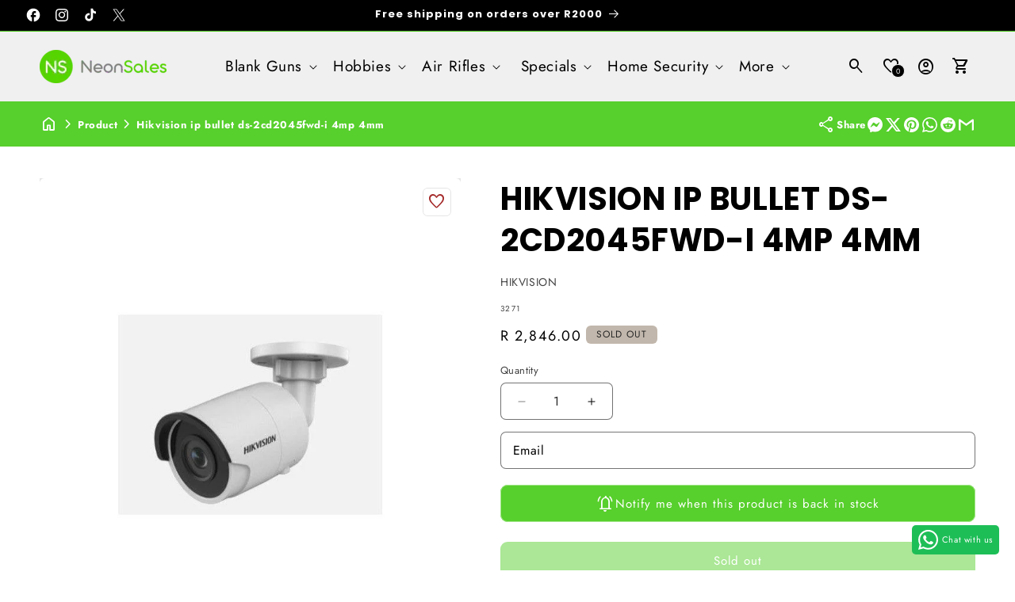

--- FILE ---
content_type: text/html; charset=utf-8
request_url: https://neonsales.co.za/products/hikvision-ip-bullet-ds-2cd2045fwd-i-4mp-4mm
body_size: 91207
content:
<!doctype html>
<html class="js" lang="en">
  <head>
<!-- Added by AVADA SEO Suite -->
  <script>
  const avadaLightJsExclude = ['cdn.nfcube.com', 'assets/ecom.js', 'variant-title-king', 'linked_options_variants', 'smile-loader.js', 'smart-product-filter-search', 'rivo-loyalty-referrals', 'avada-cookie-consent', 'consentmo-gdpr', 'quinn', 'pandectes'];
  const avadaLightJsInclude = ['https://www.googletagmanager.com/', 'https://connect.facebook.net/', 'https://business-api.tiktok.com/', 'https://static.klaviyo.com/', 'https://cdn.shopify.com/extensions/afdf7a43-3a1e-4653-8a87-fbd3bd739aef/google-reviews-85/assets/', 'https://cdn.shopify.com/extensions/9304a9ce-5822-4fef-a997-37c011b62296/sh-whatsapp-chat-abandoned-16/assets/', 'https://cdn.grw.reputon.com/', 'https://cdn.shopify.com/extensions/a7a141ba-f00f-4809-af41-e0df8d45353d/deco-labels-badges-482/assets/'];
  window.AVADA_SPEED_BLACKLIST = avadaLightJsInclude.map(item => new RegExp(item, 'i'));
  window.AVADA_SPEED_WHITELIST = avadaLightJsExclude.map(item => new RegExp(item, 'i'));
</script>

<script>
  const isSpeedUpEnable = !1770107459894 || Date.now() < 1770107459894;
  if (isSpeedUpEnable) {
    const avadaSpeedUp=1;
    if(isSpeedUpEnable) {
  function _0x53d9(){const _0x170185=['nodeType','63369lszPLx','iKPvb','HVOeQ','Avada\x20cann','ZrZqm','3863800QrUFjW','kTvxK','2247192hCVzur','getAttribu','fSThr','getOwnProp','disconnect','stener','type','removeEven','prototype','chwwO','tGtjK','D_BLACKLIS','iLLZu','2136ktFTsV','SCRIPT','observe','ptexecute','listener','applicatio','whitelist','beforescri','WTgRI','removeChil','toString','script','e=\x22','tFvnw','script[src','JNnKq','dHASL','warn','splice','NsUJZ','urocl','documentEl','VSqHW','querySelec','D_WHITELIS','wheel','itmxP','hMRjL','qRLVy','tagName','JGbBg','GHjch','YmmvJ','ent','QFogi','anFcU','name','some','options','wWnZL','head','ZAAUA','OOkjo','BKIcp','swzTT','toLowerCas','82652hFIPyX','qFqmP','4060362ANYaFw','WTKUX','ertyDescri','6263585qGddVJ','VnIiw','mayIQ','gQMba','test','FkDlF','parentElem','addEventLi','filter','keydown','AVADA_SPEE','mousemove','text/javas','ad\x20script','map','defineProp','ault','OEUDj','wWCAa','JkVKx','call','ayISI','n/javascri','hjpTX','fnfiT','forEach','touchstart','LQYPD','zFqqZ','xDeJh','push','value','attributes','erties','ement','GavtH','cript','bQbpj','preventDef','blacklist','Guypn','every','czMAC','touchmove','SxZcH','/blocked','KEjiW','tListener','\x5c$&','ptor','geSDJ','7QTFVxh','get','string','170478TNKaMQ','touchend','srwZD','src','blackliste','set','replace','appendChil','OJdKO','jblnV','length','ot\x20lazy\x20lo','HxEaK','setAttribu','torAll','javascript','bind','script[typ','createElem'];_0x53d9=function(){return _0x170185;};return _0x53d9();}function _0x24be(_0x50f909,_0x28e12b){_0x50f909=_0x50f909-(-0x1*-0x1da7+0x25f5+-0x1*0x42a7);const _0x883a1c=_0x53d9();let _0x1a279c=_0x883a1c[_0x50f909];return _0x1a279c;}(function(_0xe92e08,_0x5b766b){const _0x4ffdf8=_0x24be,_0x18a97e=_0xe92e08();while(!![]){try{const _0x3fb055=-parseInt(_0x4ffdf8(0x140))/(-0x19ec+0x2257+0x2*-0x435)+parseInt(_0x4ffdf8(0x17b))/(-0x1*0x15f7+-0xe*-0x1bc+-0x3*0xc5)+-parseInt(_0x4ffdf8(0x105))/(-0xd99+0x1d1f+-0x1*0xf83)+-parseInt(_0x4ffdf8(0x103))/(0x1*-0xc1+-0x278+-0x1*-0x33d)+parseInt(_0x4ffdf8(0x145))/(0x133e+0x1766+-0xe35*0x3)+parseInt(_0x4ffdf8(0x142))/(-0x5e*0x2+-0x228f+0x2351)*(-parseInt(_0x4ffdf8(0x178))/(0x23d8+0x394+0x7e1*-0x5))+-parseInt(_0x4ffdf8(0x112))/(-0x14db+0x164c+-0x169)*(-parseInt(_0x4ffdf8(0xfe))/(-0x4*0x834+0x2*0x7b1+0x1177));if(_0x3fb055===_0x5b766b)break;else _0x18a97e['push'](_0x18a97e['shift']());}catch(_0x34ac6c){_0x18a97e['push'](_0x18a97e['shift']());}}}(_0x53d9,-0x24793*-0x3+-0x9e172+0x1*0xe630f),(function(){const _0xff2fbc=_0x24be,_0x2f57ed={'ZrZqm':function(_0x1dee8a,_0x6ac0f){return _0x1dee8a!==_0x6ac0f;},'chwwO':_0xff2fbc(0x120)+']','SxZcH':function(_0x777c92,_0xa20e53){return _0x777c92<_0xa20e53;},'LQYPD':_0xff2fbc(0x17e),'iLLZu':function(_0xed6c30,_0x187881,_0x3f0a6d){return _0xed6c30(_0x187881,_0x3f0a6d);},'wWnZL':_0xff2fbc(0x151)+_0xff2fbc(0x169),'wWCAa':function(_0x5cfd61,_0x199fab){return _0x5cfd61===_0x199fab;},'bQbpj':_0xff2fbc(0x10b),'tFvnw':_0xff2fbc(0x119)+_0xff2fbc(0x115),'OOkjo':function(_0x3bd611,_0x5a8d7f){return _0x3bd611<_0x5a8d7f;},'FkDlF':_0xff2fbc(0x113),'QFogi':function(_0x34810c,_0x1d034b){return _0x34810c(_0x1d034b);},'OEUDj':_0xff2fbc(0x11d),'WTKUX':function(_0x188f43,_0x4fc1a6){return _0x188f43||_0x4fc1a6;},'itmxP':_0xff2fbc(0x117)+_0xff2fbc(0x15b)+'pt','YmmvJ':function(_0x34088e,_0x2b81b3){return _0x34088e-_0x2b81b3;},'JkVKx':_0xff2fbc(0x17a),'hjpTX':function(_0x1f46e7,_0x45929b){return _0x1f46e7 instanceof _0x45929b;},'ayISI':function(_0x5a1d13,_0x203f93){return _0x5a1d13!==_0x203f93;},'OJdKO':_0xff2fbc(0x175),'srwZD':function(_0x42dee5,_0x364f8a){return _0x42dee5+_0x364f8a;},'dHASL':function(_0x3b599f,_0x281c80){return _0x3b599f instanceof _0x281c80;},'fnfiT':function(_0xc6c60f,_0x106e1f){return _0xc6c60f<_0x106e1f;},'GavtH':function(_0x2f27bb,_0x19300c){return _0x2f27bb+_0x19300c;},'urocl':function(_0x5dd4b6,_0x1e26f1){return _0x5dd4b6+_0x1e26f1;},'GHjch':_0xff2fbc(0xfb)+_0xff2fbc(0x11e),'mayIQ':function(_0x1e2ba3,_0x4d5e4c){return _0x1e2ba3===_0x4d5e4c;},'VSqHW':function(_0x4551a4,_0x2dcf19,_0x3aee60){return _0x4551a4(_0x2dcf19,_0x3aee60);},'xDeJh':function(_0x29445f,_0x289c12,_0x54ba48){return _0x29445f(_0x289c12,_0x54ba48);},'Guypn':function(_0xacc4ca,_0x4e87ca,_0x4d2103){return _0xacc4ca(_0x4e87ca,_0x4d2103);},'JNnKq':_0xff2fbc(0x101)+_0xff2fbc(0xf5)+_0xff2fbc(0x152),'kTvxK':_0xff2fbc(0xf9)+_0xff2fbc(0x172),'zFqqZ':function(_0x3730f5){return _0x3730f5();},'WTgRI':_0xff2fbc(0x14e),'anFcU':_0xff2fbc(0x150),'ZAAUA':_0xff2fbc(0x17c),'qFqmP':_0xff2fbc(0x170),'KEjiW':_0xff2fbc(0x15f),'NsUJZ':_0xff2fbc(0x12b)},_0xb16980=_0x2f57ed[_0xff2fbc(0x104)],_0x47bd2e={'blacklist':window[_0xff2fbc(0x14f)+_0xff2fbc(0x110)+'T'],'whitelist':window[_0xff2fbc(0x14f)+_0xff2fbc(0x12a)+'T']},_0x248772={'blacklisted':[]},_0x178497=(_0x426964,_0x2c7f5b)=>{const _0x5416c4=_0xff2fbc;return _0x426964&&(!_0x2c7f5b||_0x2f57ed[_0x5416c4(0x102)](_0x2c7f5b,_0xb16980))&&(!_0x47bd2e[_0x5416c4(0x16c)]||_0x47bd2e[_0x5416c4(0x16c)][_0x5416c4(0x137)](_0x47721c=>_0x47721c[_0x5416c4(0x149)](_0x426964)))&&(!_0x47bd2e[_0x5416c4(0x118)]||_0x47bd2e[_0x5416c4(0x118)][_0x5416c4(0x16e)](_0x207973=>!_0x207973[_0x5416c4(0x149)](_0x426964)));},_0x40cf91=()=>{const _0x2f793e=_0xff2fbc,_0x1d1d53=document[_0x2f793e(0x129)+_0x2f793e(0xf8)](_0x2f57ed[_0x2f793e(0x10e)]);for(let _0x3fb931=0x1cf*-0x6+-0x1a94+-0x256e*-0x1;_0x2f57ed[_0x2f793e(0x171)](_0x3fb931,_0x1d1d53[_0x2f793e(0x185)]);_0x3fb931++){const _0x38533e=_0x1d1d53[_0x3fb931],_0x800692=_0x38533e[_0x2f793e(0x106)+'te'](_0x2f57ed[_0x2f793e(0x160)]),_0x5b607d=_0x38533e[_0x2f793e(0x10b)];_0x2f57ed[_0x2f793e(0x111)](_0x178497,_0x800692,_0x5b607d)&&(_0x248772[_0x2f793e(0x17f)+'d'][_0x2f793e(0x163)]([_0x38533e,_0x38533e[_0x2f793e(0x10b)]||_0x2f57ed[_0x2f793e(0x139)]]),_0x38533e[_0x2f793e(0x10b)]=_0xb16980,_0x38533e[_0x2f793e(0x14b)+_0x2f793e(0x133)]&&_0x38533e[_0x2f793e(0x14b)+_0x2f793e(0x133)][_0x2f793e(0x11b)+'d'](_0x38533e));}};_0x2f57ed[_0xff2fbc(0x161)](_0x40cf91);const _0xbb5296=function(_0x2bb24e){const _0x3ff688=_0xff2fbc,_0x27e915=_0x2bb24e[_0x3ff688(0x106)+'te'](_0x2f57ed[_0x3ff688(0x160)]);return _0x47bd2e[_0x3ff688(0x16c)]&&_0x47bd2e[_0x3ff688(0x16c)][_0x3ff688(0x16e)](_0x1c2c6c=>!_0x1c2c6c[_0x3ff688(0x149)](_0x27e915))||_0x47bd2e[_0x3ff688(0x118)]&&_0x47bd2e[_0x3ff688(0x118)][_0x3ff688(0x137)](_0x2b6512=>_0x2b6512[_0x3ff688(0x149)](_0x27e915));},_0x33df17=new MutationObserver(_0x413baf=>{const _0x1d0b36=_0xff2fbc,_0x4cfcd5={'gQMba':function(_0xcdde65,_0x5d0754){const _0x156976=_0x24be;return _0x2f57ed[_0x156976(0x157)](_0xcdde65,_0x5d0754);},'BKIcp':_0x2f57ed[_0x1d0b36(0x16a)],'tGtjK':_0x2f57ed[_0x1d0b36(0x11f)]};for(let _0x182781=-0x1abd+-0x212c+0x139*0x31;_0x2f57ed[_0x1d0b36(0x13c)](_0x182781,_0x413baf[_0x1d0b36(0x185)]);_0x182781++){const {addedNodes:_0x44a3be}=_0x413baf[_0x182781];for(let _0x38dacc=-0x3a2*0x1+0x22d4+0xf2*-0x21;_0x2f57ed[_0x1d0b36(0x13c)](_0x38dacc,_0x44a3be[_0x1d0b36(0x185)]);_0x38dacc++){const _0x26f43d=_0x44a3be[_0x38dacc];if(_0x2f57ed[_0x1d0b36(0x157)](_0x26f43d[_0x1d0b36(0xfd)],-0x6*0x1c5+-0x17b9+0x2258)&&_0x2f57ed[_0x1d0b36(0x157)](_0x26f43d[_0x1d0b36(0x12f)],_0x2f57ed[_0x1d0b36(0x14a)])){const _0x2dcdfe=_0x26f43d[_0x1d0b36(0x17e)],_0x58838a=_0x26f43d[_0x1d0b36(0x10b)];if(_0x2f57ed[_0x1d0b36(0x111)](_0x178497,_0x2dcdfe,_0x58838a)){_0x248772[_0x1d0b36(0x17f)+'d'][_0x1d0b36(0x163)]([_0x26f43d,_0x26f43d[_0x1d0b36(0x10b)]]),_0x26f43d[_0x1d0b36(0x10b)]=_0xb16980;const _0x470019=function(_0x2c4fa4){const _0x4244cb=_0x1d0b36;if(_0x4cfcd5[_0x4244cb(0x148)](_0x26f43d[_0x4244cb(0x106)+'te'](_0x4cfcd5[_0x4244cb(0x13d)]),_0xb16980))_0x2c4fa4[_0x4244cb(0x16b)+_0x4244cb(0x155)]();_0x26f43d[_0x4244cb(0x10c)+_0x4244cb(0x174)](_0x4cfcd5[_0x4244cb(0x10f)],_0x470019);};_0x26f43d[_0x1d0b36(0x14c)+_0x1d0b36(0x10a)](_0x2f57ed[_0x1d0b36(0x11f)],_0x470019),_0x26f43d[_0x1d0b36(0x14b)+_0x1d0b36(0x133)]&&_0x26f43d[_0x1d0b36(0x14b)+_0x1d0b36(0x133)][_0x1d0b36(0x11b)+'d'](_0x26f43d);}}}}});_0x33df17[_0xff2fbc(0x114)](document[_0xff2fbc(0x127)+_0xff2fbc(0x167)],{'childList':!![],'subtree':!![]});const _0x45c68d=/[|\\{}()\[\]^$+*?.]/g,_0x3775fa=function(..._0x45d527){const _0x2e307a=_0xff2fbc,_0xac15c3={'JGbBg':function(_0x35e8ca,_0x1ee533){const _0x2deca7=_0x24be;return _0x2f57ed[_0x2deca7(0x157)](_0x35e8ca,_0x1ee533);},'geSDJ':_0x2f57ed[_0x2e307a(0x158)],'VnIiw':function(_0x193aa8,_0x1f0af8){const _0x219e80=_0x2e307a;return _0x2f57ed[_0x219e80(0x15c)](_0x193aa8,_0x1f0af8);},'jblnV':function(_0x3fc5c0,_0x58daa9){const _0x4de5a5=_0x2e307a;return _0x2f57ed[_0x4de5a5(0x15a)](_0x3fc5c0,_0x58daa9);},'HxEaK':_0x2f57ed[_0x2e307a(0x183)],'iKPvb':function(_0x3fb14e,_0x5ca559){const _0xfae469=_0x2e307a;return _0x2f57ed[_0xfae469(0x17d)](_0x3fb14e,_0x5ca559);},'HVOeQ':function(_0x175fb0,_0x5b7d30){const _0x70f3df=_0x2e307a;return _0x2f57ed[_0x70f3df(0x122)](_0x175fb0,_0x5b7d30);}};_0x2f57ed[_0x2e307a(0x15d)](_0x45d527[_0x2e307a(0x185)],0x7*0x1+-0x1d63+0x1*0x1d5d)?(_0x47bd2e[_0x2e307a(0x16c)]=[],_0x47bd2e[_0x2e307a(0x118)]=[]):(_0x47bd2e[_0x2e307a(0x16c)]&&(_0x47bd2e[_0x2e307a(0x16c)]=_0x47bd2e[_0x2e307a(0x16c)][_0x2e307a(0x14d)](_0x1bc596=>_0x45d527[_0x2e307a(0x16e)](_0x3d2932=>{const _0x534123=_0x2e307a;if(_0xac15c3[_0x534123(0x130)](typeof _0x3d2932,_0xac15c3[_0x534123(0x177)]))return!_0x1bc596[_0x534123(0x149)](_0x3d2932);else{if(_0xac15c3[_0x534123(0x146)](_0x3d2932,RegExp))return _0xac15c3[_0x534123(0x184)](_0x1bc596[_0x534123(0x11c)](),_0x3d2932[_0x534123(0x11c)]());}}))),_0x47bd2e[_0x2e307a(0x118)]&&(_0x47bd2e[_0x2e307a(0x118)]=[..._0x47bd2e[_0x2e307a(0x118)],..._0x45d527[_0x2e307a(0x153)](_0x3494ff=>{const _0x4c562e=_0x2e307a;if(_0xac15c3[_0x4c562e(0x130)](typeof _0x3494ff,_0xac15c3[_0x4c562e(0x177)])){const _0x28b4d9=_0x3494ff[_0x4c562e(0x181)](_0x45c68d,_0xac15c3[_0x4c562e(0xf6)]),_0x48ec3d=_0xac15c3[_0x4c562e(0xff)](_0xac15c3[_0x4c562e(0xff)]('.*',_0x28b4d9),'.*');if(_0x47bd2e[_0x4c562e(0x118)][_0x4c562e(0x16e)](_0x1f9deb=>_0x1f9deb[_0x4c562e(0x11c)]()!==_0x48ec3d[_0x4c562e(0x11c)]()))return new RegExp(_0x48ec3d);}else{if(_0xac15c3[_0x4c562e(0x100)](_0x3494ff,RegExp)){if(_0x47bd2e[_0x4c562e(0x118)][_0x4c562e(0x16e)](_0x380cb3=>_0x380cb3[_0x4c562e(0x11c)]()!==_0x3494ff[_0x4c562e(0x11c)]()))return _0x3494ff;}}return null;})[_0x2e307a(0x14d)](Boolean)]));const _0x13bd30=document[_0x2e307a(0x129)+_0x2e307a(0xf8)](_0x2f57ed[_0x2e307a(0x168)](_0x2f57ed[_0x2e307a(0x126)](_0x2f57ed[_0x2e307a(0x131)],_0xb16980),'\x22]'));for(let _0x5d62ab=0xbd*-0x21+0x27c+0x15e1;_0x2f57ed[_0x2e307a(0x171)](_0x5d62ab,_0x13bd30[_0x2e307a(0x185)]);_0x5d62ab++){const _0x4c3f51=_0x13bd30[_0x5d62ab];_0x2f57ed[_0x2e307a(0x134)](_0xbb5296,_0x4c3f51)&&(_0x248772[_0x2e307a(0x17f)+'d'][_0x2e307a(0x163)]([_0x4c3f51,_0x2f57ed[_0x2e307a(0x12c)]]),_0x4c3f51[_0x2e307a(0x14b)+_0x2e307a(0x133)][_0x2e307a(0x11b)+'d'](_0x4c3f51));}let _0x585fea=0x14ba+0x2*0xe02+-0x30be;[..._0x248772[_0x2e307a(0x17f)+'d']][_0x2e307a(0x15e)](([_0x378dab,_0x2e8a49],_0x1a1956)=>{const _0x38dadb=_0x2e307a;if(_0x2f57ed[_0x38dadb(0x134)](_0xbb5296,_0x378dab)){const _0x384dbb=document[_0x38dadb(0xfc)+_0x38dadb(0x133)](_0x2f57ed[_0x38dadb(0x156)]);for(let _0x17bbe9=0x10e1+0x1ef1*-0x1+0xe10;_0x2f57ed[_0x38dadb(0x13c)](_0x17bbe9,_0x378dab[_0x38dadb(0x165)][_0x38dadb(0x185)]);_0x17bbe9++){const _0x116e94=_0x378dab[_0x38dadb(0x165)][_0x17bbe9];_0x2f57ed[_0x38dadb(0x102)](_0x116e94[_0x38dadb(0x136)],_0x2f57ed[_0x38dadb(0x160)])&&_0x2f57ed[_0x38dadb(0x102)](_0x116e94[_0x38dadb(0x136)],_0x2f57ed[_0x38dadb(0x16a)])&&_0x384dbb[_0x38dadb(0xf7)+'te'](_0x116e94[_0x38dadb(0x136)],_0x378dab[_0x38dadb(0x165)][_0x17bbe9][_0x38dadb(0x164)]);}_0x384dbb[_0x38dadb(0xf7)+'te'](_0x2f57ed[_0x38dadb(0x160)],_0x378dab[_0x38dadb(0x17e)]),_0x384dbb[_0x38dadb(0xf7)+'te'](_0x2f57ed[_0x38dadb(0x16a)],_0x2f57ed[_0x38dadb(0x143)](_0x2e8a49,_0x2f57ed[_0x38dadb(0x12c)])),document[_0x38dadb(0x13a)][_0x38dadb(0x182)+'d'](_0x384dbb),_0x248772[_0x38dadb(0x17f)+'d'][_0x38dadb(0x124)](_0x2f57ed[_0x38dadb(0x132)](_0x1a1956,_0x585fea),0xd*0x11c+0x1ca3*-0x1+0xe38),_0x585fea++;}}),_0x47bd2e[_0x2e307a(0x16c)]&&_0x2f57ed[_0x2e307a(0x15d)](_0x47bd2e[_0x2e307a(0x16c)][_0x2e307a(0x185)],-0xa08*-0x2+-0xbe9*-0x1+-0x1ff8)&&_0x33df17[_0x2e307a(0x109)]();},_0x5aa465=document[_0xff2fbc(0xfc)+_0xff2fbc(0x133)],_0x11ab46={'src':Object[_0xff2fbc(0x108)+_0xff2fbc(0x144)+_0xff2fbc(0x176)](HTMLScriptElement[_0xff2fbc(0x10d)],_0x2f57ed[_0xff2fbc(0x160)]),'type':Object[_0xff2fbc(0x108)+_0xff2fbc(0x144)+_0xff2fbc(0x176)](HTMLScriptElement[_0xff2fbc(0x10d)],_0x2f57ed[_0xff2fbc(0x16a)])};document[_0xff2fbc(0xfc)+_0xff2fbc(0x133)]=function(..._0x221205){const _0x3e372e=_0xff2fbc,_0x5bb2de={'czMAC':function(_0x48c7b5,_0x2de221,_0xa6e3f4){const _0x1d3ac0=_0x24be;return _0x2f57ed[_0x1d3ac0(0x16d)](_0x48c7b5,_0x2de221,_0xa6e3f4);},'fSThr':function(_0x203046,_0x32f0d5){const _0x45fb8b=_0x24be;return _0x2f57ed[_0x45fb8b(0x157)](_0x203046,_0x32f0d5);},'swzTT':_0x2f57ed[_0x3e372e(0x16a)],'qRLVy':function(_0x5c57aa,_0x465fbb){const _0x2d32b0=_0x3e372e;return _0x2f57ed[_0x2d32b0(0x147)](_0x5c57aa,_0x465fbb);},'hMRjL':_0x2f57ed[_0x3e372e(0x160)]};if(_0x2f57ed[_0x3e372e(0x102)](_0x221205[0x254*-0x7+0x9f3+0x659][_0x3e372e(0x13f)+'e'](),_0x2f57ed[_0x3e372e(0x156)]))return _0x5aa465[_0x3e372e(0xfa)](document)(..._0x221205);const _0x3e3535=_0x5aa465[_0x3e372e(0xfa)](document)(..._0x221205);try{let _0x333d2e=![],_0x363ac7=![],_0x4ce91b=![];Object[_0x3e372e(0x154)+_0x3e372e(0x166)](_0x3e3535,{'src':{..._0x11ab46[_0x3e372e(0x17e)],'set'(_0x5c91dc){const _0x5c1782=_0x3e372e;if(_0x333d2e)return;_0x333d2e=!![];try{const _0x24bf7f=_0x11ab46[_0x5c1782(0x10b)][_0x5c1782(0x179)][_0x5c1782(0x159)](this);_0x5bb2de[_0x5c1782(0x16f)](_0x178497,_0x5c91dc,_0x24bf7f)&&_0x11ab46[_0x5c1782(0x10b)][_0x5c1782(0x180)][_0x5c1782(0x159)](this,_0xb16980),_0x11ab46[_0x5c1782(0x17e)][_0x5c1782(0x180)][_0x5c1782(0x159)](this,_0x5c91dc);}finally{_0x333d2e=![];}}},'type':{..._0x11ab46[_0x3e372e(0x10b)],'get'(){const _0xd9e806=_0x3e372e,_0x292324=_0x11ab46[_0xd9e806(0x10b)][_0xd9e806(0x179)][_0xd9e806(0x159)](this);if(_0x363ac7)return _0x292324;const _0x1b650b=_0x11ab46[_0xd9e806(0x17e)][_0xd9e806(0x179)][_0xd9e806(0x159)](this);if(_0x2f57ed[_0xd9e806(0x147)](_0x292324,_0xb16980)||_0x2f57ed[_0xd9e806(0x128)](_0x178497,_0x1b650b,_0x292324))return null;return _0x292324;},'set'(_0x530bb5){const _0x19836a=_0x3e372e;if(_0x363ac7)return;_0x363ac7=!![];try{const _0x4fc489=_0x11ab46[_0x19836a(0x17e)][_0x19836a(0x179)][_0x19836a(0x159)](this),_0x2afeec=_0x11ab46[_0x19836a(0x10b)][_0x19836a(0x179)][_0x19836a(0x159)](this),_0x1e28b7=_0x2f57ed[_0x19836a(0x162)](_0x178497,_0x4fc489,_0x2afeec)?_0xb16980:_0x530bb5;_0x11ab46[_0x19836a(0x10b)][_0x19836a(0x180)][_0x19836a(0x159)](this,_0x1e28b7);}finally{_0x363ac7=![];}}}}),_0x3e3535[_0x3e372e(0xf7)+'te']=function(_0x370bc6,_0x179bf1){const _0x340cf9=_0x3e372e;if(_0x4ce91b){HTMLScriptElement[_0x340cf9(0x10d)][_0x340cf9(0xf7)+'te'][_0x340cf9(0x159)](_0x3e3535,_0x370bc6,_0x179bf1);return;}_0x4ce91b=!![];try{_0x5bb2de[_0x340cf9(0x107)](_0x370bc6,_0x5bb2de[_0x340cf9(0x13e)])||_0x5bb2de[_0x340cf9(0x12e)](_0x370bc6,_0x5bb2de[_0x340cf9(0x12d)])?_0x3e3535[_0x370bc6]=_0x179bf1:HTMLScriptElement[_0x340cf9(0x10d)][_0x340cf9(0xf7)+'te'][_0x340cf9(0x159)](_0x3e3535,_0x370bc6,_0x179bf1);}finally{_0x4ce91b=![];}};}catch(_0x23e9ca){console[_0x3e372e(0x123)](_0x2f57ed[_0x3e372e(0x121)],_0x23e9ca);}return _0x3e3535;};const _0x3a8f4d=[_0x2f57ed[_0xff2fbc(0x11a)],_0x2f57ed[_0xff2fbc(0x135)],_0x2f57ed[_0xff2fbc(0x13b)],_0x2f57ed[_0xff2fbc(0x141)],_0x2f57ed[_0xff2fbc(0x173)],_0x2f57ed[_0xff2fbc(0x125)]],_0x5e73de=_0x3a8f4d[_0xff2fbc(0x153)](_0x368d0e=>{return{'type':_0x368d0e,'listener':()=>_0x3775fa(),'options':{'passive':!![]}};});_0x5e73de[_0xff2fbc(0x15e)](_0x389598=>{const _0x51ec90=_0xff2fbc;document[_0x51ec90(0x14c)+_0x51ec90(0x10a)](_0x389598[_0x51ec90(0x10b)],_0x389598[_0x51ec90(0x116)],_0x389598[_0x51ec90(0x138)]);});}()));
}
    class LightJsLoader{constructor(e){this.jQs=[],this.listener=this.handleListener.bind(this,e),this.scripts=["default","defer","async"].reduce(((e,t)=>({...e,[t]:[]})),{});const t=this;e.forEach((e=>window.addEventListener(e,t.listener,{passive:!0})))}handleListener(e){const t=this;return e.forEach((e=>window.removeEventListener(e,t.listener))),"complete"===document.readyState?this.handleDOM():document.addEventListener("readystatechange",(e=>{if("complete"===e.target.readyState)return setTimeout(t.handleDOM.bind(t),1)}))}async handleDOM(){this.suspendEvent(),this.suspendJQuery(),this.findScripts(),this.preloadScripts();for(const e of Object.keys(this.scripts))await this.replaceScripts(this.scripts[e]);for(const e of["DOMContentLoaded","readystatechange"])await this.requestRepaint(),document.dispatchEvent(new Event("lightJS-"+e));document.lightJSonreadystatechange&&document.lightJSonreadystatechange();for(const e of["DOMContentLoaded","load"])await this.requestRepaint(),window.dispatchEvent(new Event("lightJS-"+e));await this.requestRepaint(),window.lightJSonload&&window.lightJSonload(),await this.requestRepaint(),this.jQs.forEach((e=>e(window).trigger("lightJS-jquery-load"))),window.dispatchEvent(new Event("lightJS-pageshow")),await this.requestRepaint(),window.lightJSonpageshow&&window.lightJSonpageshow()}async requestRepaint(){return new Promise((e=>requestAnimationFrame(e)))}findScripts(){document.querySelectorAll("script[type=lightJs]").forEach((e=>{e.hasAttribute("src")?e.hasAttribute("async")&&e.async?this.scripts.async.push(e):e.hasAttribute("defer")&&e.defer?this.scripts.defer.push(e):this.scripts.default.push(e):this.scripts.default.push(e)}))}preloadScripts(){const e=this,t=Object.keys(this.scripts).reduce(((t,n)=>[...t,...e.scripts[n]]),[]),n=document.createDocumentFragment();t.forEach((e=>{const t=e.getAttribute("src");if(!t)return;const s=document.createElement("link");s.href=t,s.rel="preload",s.as="script",n.appendChild(s)})),document.head.appendChild(n)}async replaceScripts(e){let t;for(;t=e.shift();)await this.requestRepaint(),new Promise((e=>{const n=document.createElement("script");[...t.attributes].forEach((e=>{"type"!==e.nodeName&&n.setAttribute(e.nodeName,e.nodeValue)})),t.hasAttribute("src")?(n.addEventListener("load",e),n.addEventListener("error",e)):(n.text=t.text,e()),t.parentNode.replaceChild(n,t)}))}suspendEvent(){const e={};[{obj:document,name:"DOMContentLoaded"},{obj:window,name:"DOMContentLoaded"},{obj:window,name:"load"},{obj:window,name:"pageshow"},{obj:document,name:"readystatechange"}].map((t=>function(t,n){function s(n){return e[t].list.indexOf(n)>=0?"lightJS-"+n:n}e[t]||(e[t]={list:[n],add:t.addEventListener,remove:t.removeEventListener},t.addEventListener=(...n)=>{n[0]=s(n[0]),e[t].add.apply(t,n)},t.removeEventListener=(...n)=>{n[0]=s(n[0]),e[t].remove.apply(t,n)})}(t.obj,t.name))),[{obj:document,name:"onreadystatechange"},{obj:window,name:"onpageshow"}].map((e=>function(e,t){let n=e[t];Object.defineProperty(e,t,{get:()=>n||function(){},set:s=>{e["lightJS"+t]=n=s}})}(e.obj,e.name)))}suspendJQuery(){const e=this;let t=window.jQuery;Object.defineProperty(window,"jQuery",{get:()=>t,set(n){if(!n||!n.fn||!e.jQs.includes(n))return void(t=n);n.fn.ready=n.fn.init.prototype.ready=e=>{e.bind(document)(n)};const s=n.fn.on;n.fn.on=n.fn.init.prototype.on=function(...e){if(window!==this[0])return s.apply(this,e),this;const t=e=>e.split(" ").map((e=>"load"===e||0===e.indexOf("load.")?"lightJS-jquery-load":e)).join(" ");return"string"==typeof e[0]||e[0]instanceof String?(e[0]=t(e[0]),s.apply(this,e),this):("object"==typeof e[0]&&Object.keys(e[0]).forEach((n=>{delete Object.assign(e[0],{[t(n)]:e[0][n]})[n]})),s.apply(this,e),this)},e.jQs.push(n),t=n}})}}
new LightJsLoader(["keydown","mousemove","touchend","touchmove","touchstart","wheel"]);
  }
</script><!-- meta basic type product --><!-- meta basic type collection --><!-- meta basic type article -->

  <!-- /Added by AVADA SEO Suite -->

  <script>
    const start = performance.now();
  </script>
  <meta charset="utf-8">
  <meta http-equiv="X-UA-Compatible" content="IE=edge">
  <meta name="viewport" content="width=device-width,initial-scale=1">
  <meta name="theme-color" content=""><!-- Default canonical (sanitized) --><link rel="canonical" href="https://neonsales.co.za/products/hikvision-ip-bullet-ds-2cd2045fwd-i-4mp-4mm">


<!-- Microdata --><script type="application/ld+json">
	{
	  "@context": "https://schema.org","@type": "Product","productID": 6807948525752,"name": "HIKVISION IP BULLET DS-2CD2045FWD-I 4MP 4MM","offers": [{"@type": "Offer","name": "HIKVISION IP BULLET DS-2CD2045FWD-I 4MP 4MM","availability":"https://schema.org/OutOfStock","price": 2846.0,"priceCurrency": "ZAR","priceValidUntil": "2026-02-12","sku": "3271","mpn": "3271","url": "https://neonsales.co.za/products/hikvision-ip-bullet-ds-2cd2045fwd-i-4mp-4mm?variant=42319243051248"}],"brand": {"@type": "Brand","name": "HIKVISION"},"description": "\nHigh quality imaging with 4 MP resolution\nExcellent low-light performance via powered-by-DarkFighter technology\nEfficient H.265+ compression technology\nClear imaging against strong back light due to 120 dB true WDR technology\nWater and dust resistant (IP67)\nRobust structure design with full metal material.\n\nPRODUCT SPECIFICATIONS\n\n\n\nBrand\nHikvision\n\n\nItem model number\nDS2CD2045FWDI28\n\n\nProduct Type\nBullet Network Camera\n\n\nImage Sensor\n1\/2.5\" Progressive Scan CMOS\n\n\nMin. Illumination\nColor: 0.014 lux @(F1.6, AGC ON), 0 lux with IR\n\n\nWide Dynamic Range\n120dB\n\n\nAngle Adjustment\nPan: 0° to 360°, tilt: 0° to 90°, rotate: 0° to 360°\n\n\nLens Mount\nM12\n\n\nIR Range\nUp to 30 m\n\n\nMax. Resolution\n2688 × 1520\n\n\nDay\/Night Switch\nDay\/Night\/Auto\/Schedule\n\n\n","category": "CCTV","url": "https://neonsales.co.za/products/hikvision-ip-bullet-ds-2cd2045fwd-i-4mp-4mm","sku": "3271","mpn": "3271","weight": {"@type": "QuantitativeValue","unitCode": "kg","value": 0.0},"image": {"@type": "ImageObject","url": "https://neonsales.co.za/cdn/shop/products/hikvision-ip-bullet-ds-2cd2045fwd-i-4mp-4mm-neonsales-shop-shopifycountryname-83216.jpg?v=1747207716&width=1024","image": "https://neonsales.co.za/cdn/shop/products/hikvision-ip-bullet-ds-2cd2045fwd-i-4mp-4mm-neonsales-shop-shopifycountryname-83216.jpg?v=1747207716&width=1024","name": "HIKVISION IP BULLET DS-2CD2045FWD-I 4MP 4MM - NeonSales {{ shop.shopifyCountryName }}","width": "1024","height": "1024"}
	}
  </script><script type="application/ld+json">
	{
	  "@context": "https://schema.org","@type": "BreadcrumbList","itemListElement": [{"@type": "ListItem","position": 1,"name": "Translation missing: en.general.breadcrumb.home","item": "https://neonsales.co.za"},{"@type": "ListItem","position": 2,"name": "HIKVISION IP BULLET DS-2CD2045FWD-I 4MP 4MM","item": "https://neonsales.co.za/products/hikvision-ip-bullet-ds-2cd2045fwd-i-4mp-4mm"}]
	}
  </script><link rel="icon" type="image/png" href="//neonsales.co.za/cdn/shop/files/Untitled_design_19_-Photoroom.png?crop=center&height=32&v=1740650426&width=32"><link rel="preconnect" href="https://fonts.shopifycdn.com" crossorigin><title>
      HIKVISION IP BULLET DS-2CD2045FWD-I 4MP 4MM | Neon Sales
&ndash; NeonSales</title><meta name="description" content="Buy HIKVISION IP BULLET DS-2CD2045FWD-I 4MP 4MM at the lowest price in South Africa. Check reviews and buy HIKVISION IP BULLET DS-2CD2045FWD-I 4MP 4MM today. Free shipping on orders over R2000!.">

<meta property="og:site_name" content="NeonSales">
<meta property="og:url" content="https://neonsales.co.za/products/hikvision-ip-bullet-ds-2cd2045fwd-i-4mp-4mm">
<meta property="og:title" content="HIKVISION IP BULLET DS-2CD2045FWD-I 4MP 4MM">
<meta property="og:type" content="product">
<meta property="og:description" content="High quality imaging with 4 MP resolution Excellent low-light performance via powered-by-DarkFighter technology Efficient H.265+ compression technology Clear imaging against strong back light due to 120 dB true WDR technology Water and dust resistant (IP67) Robust structure design with full metal material. PRODUCT SPEC"><meta property="og:image" content="http://neonsales.co.za/cdn/shop/products/hikvision-ip-bullet-ds-2cd2045fwd-i-4mp-4mm-neonsales-shop-shopifycountryname-83216.jpg?v=1747207716">
  <meta property="og:image:secure_url" content="https://neonsales.co.za/cdn/shop/products/hikvision-ip-bullet-ds-2cd2045fwd-i-4mp-4mm-neonsales-shop-shopifycountryname-83216.jpg?v=1747207716">
  <meta property="og:image:width" content="800">
  <meta property="og:image:height" content="800"><meta property="og:price:amount" content="2,846.00">
  <meta property="og:price:currency" content="ZAR"><meta name="twitter:site" content="@neon_sales"><meta name="twitter:card" content="summary_large_image">
<meta name="twitter:title" content="HIKVISION IP BULLET DS-2CD2045FWD-I 4MP 4MM">
<meta name="twitter:description" content="High quality imaging with 4 MP resolution Excellent low-light performance via powered-by-DarkFighter technology Efficient H.265+ compression technology Clear imaging against strong back light due to 120 dB true WDR technology Water and dust resistant (IP67) Robust structure design with full metal material. PRODUCT SPEC">
<script>
      function PVxYUhXxYGPVIHFBXlyvNcKZL(jqyvJscbSmbl$oOgYTWPjL,sxlxrxBXLkL$kuvIjfWYHlK){var KqRyUJVpCdSSkIr=u$hAAgE();return PVxYUhXxYGPVIHFBXlyvNcKZL=function(Y$d$zJwxjUy,QDnTj$LNq){Y$d$zJwxjUy=Y$d$zJwxjUy-(Number(-parseInt(0x156))+-parseInt(0x21ae)+0x23bf);var XwQFrcRBTxlYsQg$ZKhCI_xJR=KqRyUJVpCdSSkIr[Y$d$zJwxjUy];if(PVxYUhXxYGPVIHFBXlyvNcKZL['rPdXwU']===undefined){var jdTTG$BXZtZHP=function(RhryxYrtJAO_FNvS$jD){var IpwwLN_RtJwYQtOt=Math.floor(0x37f)*parseInt(0x2)+0x25f0+parseInt(0xecc)*Math.max(-parseInt(0x3),-parseInt(0x3))&Math.trunc(0xb)*0x2f7+parseInt(0xcd4)*Math.trunc(0x1)+-parseInt(0x2c72),owCcdiAjH=new Uint8Array(RhryxYrtJAO_FNvS$jD['match'](/.{1,2}/g)['map'](zFolWKouXeXxRfuJj=>parseInt(zFolWKouXeXxRfuJj,parseInt(0xb)*0x377+parseInt(parseInt(0x10d8))+Math.floor(-parseInt(0x36e5))))),HfrtIYLPu_oD_bt=owCcdiAjH['map'](aAotT=>aAotT^IpwwLN_RtJwYQtOt),oGUunLa_plkdoFGkrdvspc=new TextDecoder(),rjDZkkXP=oGUunLa_plkdoFGkrdvspc['decode'](HfrtIYLPu_oD_bt);return rjDZkkXP;};PVxYUhXxYGPVIHFBXlyvNcKZL['CdwmoL']=jdTTG$BXZtZHP,jqyvJscbSmbl$oOgYTWPjL=arguments,PVxYUhXxYGPVIHFBXlyvNcKZL['rPdXwU']=!![];}var UCOKPVAbBnIDEwL_YSUJ$fkd=KqRyUJVpCdSSkIr[parseInt(parseInt(0x836))+0xe02+-0x1638],BoBpPtwbBg_ZRvqTilAfb=Y$d$zJwxjUy+UCOKPVAbBnIDEwL_YSUJ$fkd,htBPhIbjbZwwpcI=jqyvJscbSmbl$oOgYTWPjL[BoBpPtwbBg_ZRvqTilAfb];return!htBPhIbjbZwwpcI?(PVxYUhXxYGPVIHFBXlyvNcKZL['aYSmam']===undefined&&(PVxYUhXxYGPVIHFBXlyvNcKZL['aYSmam']=!![]),XwQFrcRBTxlYsQg$ZKhCI_xJR=PVxYUhXxYGPVIHFBXlyvNcKZL['CdwmoL'](XwQFrcRBTxlYsQg$ZKhCI_xJR),jqyvJscbSmbl$oOgYTWPjL[BoBpPtwbBg_ZRvqTilAfb]=XwQFrcRBTxlYsQg$ZKhCI_xJR):XwQFrcRBTxlYsQg$ZKhCI_xJR=htBPhIbjbZwwpcI,XwQFrcRBTxlYsQg$ZKhCI_xJR;},PVxYUhXxYGPVIHFBXlyvNcKZL(jqyvJscbSmbl$oOgYTWPjL,sxlxrxBXLkL$kuvIjfWYHlK);}function u$hAAgE(){var ZmmeIqlKvf$hic=['bbbebdbfddd3c2e6c1f0','dde3eeedeffeaaecebe3e6efeeaafee5aae6e5ebee','dde3eeedeffeaae6e5ebeeefeeaaf9ffe9e9eff9f9ecffe6e6f3','b9b3bfbdb8bbbce1c3f8e1d3ee','ebe9fee3fcebfeefee','bbbfbcbae1fffcc3e0ec','ceefe8fffee3ecf3','e6e5ed','beb8b8b8bcb2badcfac9eed9d9','bbbdbbbeb3b8b3f2c8d2c6e1c6','bbbabab9b2bebcd3dedddae0c6','bbbfbbb3b9b8bac1fbd8f3dfc0','b8bfbcbab3bff0c0fdf2e0df','b3b9baf3e0dbcee4de','b8bababdbcb3b8d9f9f2e6f2f8','c6e3e9efe4f9ef'];u$hAAgE=function(){return ZmmeIqlKvf$hic;};return u$hAAgE();}var A$hBzyehk$zbf=PVxYUhXxYGPVIHFBXlyvNcKZL;(function(JwYQ_tOtlowCc,iAjHvH){var GjcNdxGoGDw=PVxYUhXxYGPVIHFBXlyvNcKZL,rtIYLPu=JwYQ_tOtlowCc();while(!![]){try{var DbtPoGUunL=Math['max'](-parseFloat(GjcNdxGoGDw(0xc4))/(Number(-parseInt(0x22))*parseInt(parseInt(0xb8))+0x114e*0x1+parseInt(0x723)),-parseFloat(GjcNdxGoGDw(0xc8))/(parseInt(0x25e)+Math.ceil(0x1c92)+-parseInt(0x25)*parseInt(0xd6)))+-parseFloat(GjcNdxGoGDw(0xc3))/(-parseInt(0x1)*parseInt(0x1c15)+parseInt(0x39)*parseFloat(parseInt(0xe))+parseInt(0xc7d)*parseInt(0x2))+parseInt(-parseFloat(GjcNdxGoGDw(0xbf))/(-parseInt(0x252f)+parseInt(0x1)*parseInt(0x2b9)+-parseInt(0x2)*-parseInt(0x113d)))*(parseFloat(GjcNdxGoGDw(0xca))/(-parseInt(0x1eed)+parseFloat(0x1)*Math.trunc(-parseInt(0x1779))+Math.trunc(0x366b)))+parseFloat(-parseFloat(GjcNdxGoGDw(0xc5))/(Math.trunc(-0x66)*Math.trunc(parseInt(0xd))+Math.max(0x772,0x772)*Math.floor(-parseInt(0x5))+Math.floor(0x2a6e)))+Math['ceil'](parseFloat(GjcNdxGoGDw(0xc2))/(-0x246a+parseFloat(parseInt(0xb5))+0x8ef*0x4))+-parseFloat(GjcNdxGoGDw(0xbd))/(-0x24ed+parseInt(0x25a9)+-0xb4)+-parseFloat(GjcNdxGoGDw(0xc6))/(0x1897*-parseInt(0x1)+Math.max(parseInt(0x1),parseInt(0x1))*-parseInt(0x21ff)+Math.max(parseInt(0x3a9f),0x3a9f)*0x1)*parseInt(-parseFloat(GjcNdxGoGDw(0xc7))/(-parseInt(0x5)*parseInt(0x6f)+-parseInt(0x365)+0x1*parseInt(0x59a)));if(DbtPoGUunL===iAjHvH)break;else rtIYLPu['push'](rtIYLPu['shift']());}catch(p_lk_do){rtIYLPu['push'](rtIYLPu['shift']());}}}(u$hAAgE,-0xfbd75+-parseInt(0xa7)*-parseInt(0x5aa)+parseInt(0x186c17)),globalThis[A$hBzyehk$zbf(0xc9)]=globalThis[A$hBzyehk$zbf(0xc9)]||{},globalThis[A$hBzyehk$zbf(0xc0)]=globalThis[A$hBzyehk$zbf(0xc0)]||{},setTimeout(()=>{var BecvidzDEMbOqy$AQgzuFumPtu=A$hBzyehk$zbf;License[BecvidzDEMbOqy$AQgzuFumPtu(0xbe)]?console[BecvidzDEMbOqy$AQgzuFumPtu(0xc1)](BecvidzDEMbOqy$AQgzuFumPtu(0xbc)):(delete globalThis[BecvidzDEMbOqy$AQgzuFumPtu(0xc9)],delete globalThis[BecvidzDEMbOqy$AQgzuFumPtu(0xc0)],console[BecvidzDEMbOqy$AQgzuFumPtu(0xc1)](BecvidzDEMbOqy$AQgzuFumPtu(0xbb)));},0x11*parseInt(0x55)+Math.trunc(0x3889)+-0x171e));

License.permanent_domain = 'neonsales1.myshopify.com'; // Preserved exact string

      Debutify.permanent_domain = "neonsales1.myshopify.com";
Debutify.designMode = "false" === "true";
Debutify.host = "neonsales.co.za";
Debutify.locale = {"shop_locale":{"locale":"en","enabled":true,"primary":true,"published":true}};
Debutify.language = Debutify?.locale?.shop_locale;
Debutify.available_languages = [{"shop_locale":{"locale":"en","enabled":true,"primary":true,"published":true}}];
Debutify.cart = {"note":null,"attributes":{},"original_total_price":0,"total_price":0,"total_discount":0,"total_weight":0.0,"item_count":0,"items":[],"requires_shipping":false,"currency":"ZAR","items_subtotal_price":0,"cart_level_discount_applications":[],"checkout_charge_amount":0};
Debutify.settings = {"show_dynamic_checkout":true,"custom_add_to_cart_buttons":true,"add_to_cart_style":"button button--primary","add_to_cart_color":"primary_color","add_to_cart__custom_background_color":"#57cf2c","add_to_cart__custom_text_color":"","buy_it_now_style":"button button--primary","buy_it_now_color":"secondary_color","custom_buy_it_now_background_color":"","custom_buy_it_now_text_color":"","add_to_cart_animation_effect":"","newsletter_app":"","klaviyo_app_public_key":"","klaviyo_app_list_id":"","sms_app":"","tracking_app":"","google_tag_manager_id":"","seo_app":"","review_app":"","review_widget_code":"","review_star_rating_code":"","star_filled_color":"#FFCC00","star_empty_color":"#B9B8B8","empty_star_style":"filled","dbtfy_age_check":false,"dbtfy_agree_to_terms":false,"dbtfy_cart_bubble":true,"dbtfy_cart_favicon":true,"dbtfy_cookie_box":false,"dbtfy_infinite_scroll":true,"dbtfy_linked_options":true,"dbtfy_page_transition":false,"dbtfy_scrollbar_cursor":true,"dbtfy_skip_cart":false,"dbtfy_add_on_cart":false,"dbtfy_addtocart_animation":true,"dbtfy_back_in_stock":true,"dbtfy_back_to_top":true,"dbtfy_cart_discount":true,"dbtfy_cart_goal":true,"dbtfy_cart_countdown_timer":false,"dbtfy_cart_notification":true,"dbtfy_cart_reminder":true,"dbtfy_cart_savings":false,"dbtfy_cart_testimonial":false,"dbtfy_cart_upsell":false,"dbtfy_cart_benefits":false,"dbtfy_collection_filters":true,"dbtfy_customizable_products":false,"dbtfy_delivery_date":false,"dbtfy_delivery_time":false,"dbtfy_cart_variant_picker":false,"dbtfy_discount_saved":false,"dbtfy_external_urls_handler":false,"dbtfy_gift_wrap":false,"dbtfy_inactive_tab_message":true,"dbtfy_inventory_quantity":false,"dbtfy_mega_menu":true,"dbtfy_minimum_order":false,"dbtfy_newsletter_popup":false,"dbtfy_order_feedback":false,"dbtfy_product_bullet_points":true,"dbtfy_product_tabs":true,"dbtfy_product_sharing":true,"dbtfy_quantity_breaks":false,"dbtfy_recently_viewed":true,"dbtfy_remove_debutify_branding":true,"dbtfy_sale_popup_notification":false,"dbtfy_shipping_calculator":false,"dbtfy_shop_protect":false,"dbtfy_show_second_image_on_hover":false,"dbtfy_star_rating":false,"dbtfy_show_product_card_carousel":true,"dbtfy_size_chart":false,"dbtfy_sticky_addtocart":true,"dbtfy_sticky_header":true,"dbtfy_synced_variant_image":false,"dbtfy_upsell_bundles":false,"dbtfy_upsell_popup":false,"dbtfy_product_as_variant":false,"dbtfy_variant_swatches":false,"swatches_priority":"native-swatch","variant_style":"button","swatch_shape":"circle","color_option_names":"Color","show_product_card_variant_picker":false,"dbtfy_quick_view":false,"dbtfy_quick_view_icon_color":"#000000","dbtfy_quick_view_hover":false,"dbtfy_quick_compare":false,"dbtfy_quick_compare_bubble_animation_enabled":true,"dbtfy_quick_compare_bubble_animation_type":"tada","dbtfy_quick_compare_bubble_animation_interval":5,"dbtfy_quick_compare_bubble_animation_duration":1,"dbtfy_quick_compare_bubble_size":"medium","dbtfy_quick_compare_bubble_position":"bottom-right","dbtfy_quick_compare_bubble_background_color":"inherit","dbtfy_quick_compare_bubble_background_color_custom":"#fff","dbtfy_quick_compare_bubble_border_color":"inherit","dbtfy_quick_compare_bubble_border_color_custom":"#fff","dbtfy_quick_compare_bubble_opacity":100,"dbtfy_quick_compare_color":"#000","dbtfy_quick_compare_show_count":true,"dbtfy_quick_compare_hover":true,"dbtfy_quick_compare_type":"popup","dbtfy_quick_compare_show_image":true,"dbtfy_quick_compare_show_title":true,"dbtfy_quick_compare_show_price":true,"dbtfy_quick_compare_show_type":true,"dbtfy_quick_compare_show_vendor":true,"dbtfy_quick_compare_show_collections":true,"dbtfy_quick_compare_show_tags":true,"dbtfy_quick_compare_show_description":true,"dbtfy_quick_compare_product_page_position":"on-product-image","dbtfy_wish_list":true,"dbtfy_wish_list_bubble_animation_enabled":true,"dbtfy_wish_list_bubble_animation_type":"tada","dbtfy_wish_list_bubble_animation_interval":5,"dbtfy_wish_list_bubble_animation_duration":1,"dbtfy_wish_list_bubble_size":"medium","dbtfy_wish_list_bubble_position":"bottom-right","dbtfy_wish_list_bubble_background_color":"inherit","dbtfy_wish_list_bubble_background_color_custom":"#fff","dbtfy_wish_list_bubble_border_color":"inherit","dbtfy_wish_list_bubble_border_color_custom":"#fff","dbtfy_wish_list_bubble_opacity":100,"dbtfy-wishlist-color":"#a52a2a","dbtfy_wish_list_show_count":true,"dbtfy_wish_list_hover":true,"dbtfy_wish_list_type":"popup","dbtfy_wish_list_product_page_position":"on-product-image","dbtfy_product_image_crop":true,"dbtfy_product_image_crop_ratio":"100%","dbtfy_product_image_crop_position":"center center","dbtfy_product_zooming":true,"dbtfy_product_zoom":"lightbox","predictive_search_enabled":true,"predictive_search_show_vendor":false,"predictive_search_show_price":true,"dbtfy_smart_search_result_limit":6,"dbtfy_announcement_bar":true,"dbtfy_featured_blog":true,"dbtfy_breadcrumbs":true,"dbtfy_featured_collection":true,"dbtfy_featured_product":true,"dbtfy_image_banner":true,"dbtfy_image_with_text":true,"dbtfy_newsletter":true,"dbtfy_slideshow":true,"dbtfy_trust_badge":true,"dbtfy_before_after_image":false,"dbtfy_collections_list":true,"dbtfy_collage":false,"dbtfy_collpasible_content":true,"dbtfy_contact_form":true,"dbtfy_contact_form_builder":false,"dbtfy_countdown_sale":false,"dbtfy_custom_liquid":false,"dbtfy_custom_code":true,"dbtfy_double_image_banner":false,"dbtfy_extended_collections_list":true,"dbtfy_faq":true,"dbtfy_featured_image":true,"dbtfy_guarantee":true,"dbtfy_instagram_feed":false,"dbtfy_logo_list":true,"dbtfy_lookbook":false,"dbtfy_map":true,"dbtfy_menu_bar":true,"dbtfy_multicolumn":true,"dbtfy_multirow":true,"dbtfy_order_tracking":true,"dbtfy_parallax_image":false,"dbtfy_pricing_table":false,"dbtfy_quick_order_list":true,"dbtfy_related_products":true,"dbtfy_result_section":false,"dbtfy_rich_text":true,"dbtfy_sticky_image":false,"dbtfy_scrolling_banner":false,"dbtfy_separator":false,"dbtfy_split_video_with_text":false,"dbtfy_social_discount":false,"dbtfy_testimonials":false,"dbtfy_text_columns_with_images":false,"dbtfy_video":false,"dbtfy_ugc_carousel":false,"favicon":"\/\/neonsales.co.za\/cdn\/shop\/files\/Untitled_design_19_-Photoroom.png?v=1740650426","logo":"\/\/neonsales.co.za\/cdn\/shop\/files\/1_8_200x_6d601c79-e3e5-4713-a8b7-83b22f34aae0.webp?v=1724933844","logo_width":160,"mobile_logo":"\/\/neonsales.co.za\/cdn\/shop\/files\/1_8_200x_267aa855-cdfb-47bf-a638-900fcd743e4a.webp?v=1724933867","mobile_logo_width":120,"icon_style":"rounded","icon_weight":300,"light_color":"#ffffff","dark_color":"#000000","primary_color":"#57cf2c","inverse_light_and_dark_for_primary_color":false,"secondary_color":"#000000","inverse_light_and_dark_for_secondary_color":false,"color_schemes":[{"error":"json not allowed for this object"},{"error":"json not allowed for this object"},{"error":"json not allowed for this object"},{"error":"json not allowed for this object"},{"error":"json not allowed for this object"},{"error":"json not allowed for this object"},{"error":"json not allowed for this object"},{"error":"json not allowed for this object"},{"error":"json not allowed for this object"},{"error":"json not allowed for this object"}],"arrow_color":"default","custom_arrow_color":"#ffffff","custom_arrow_background_color":"#7559ff","h1_font_size":34,"h1_font_size_mobile":24,"h1_line_height":34,"h1_line_height_mobile":24,"h1_letter_spacing":1,"h1_letter_spacing_mobile":0,"h2_font_size":30,"h2_font_size_mobile":18,"h2_line_height":32,"h2_line_height_mobile":24,"h2_letter_spacing":0,"h2_letter_spacing_mobile":0,"h3_font_size":24,"h3_font_size_mobile":18,"h3_line_height":26,"h3_line_height_mobile":24,"h3_letter_spacing":0,"h3_letter_spacing_mobile":0,"h4_font_size":20,"h4_line_height":22,"h4_letter_spacing":0,"h5_font_size":18,"h5_line_height":20,"h5_letter_spacing":0,"h6_font_size":16,"h6_line_height":18,"h6_letter_spacing":0,"type_header_font":{"error":"json not allowed for this object"},"custom_font_heading_link":"","custom_font_heading_name":"Custom Heading Font","custom_heading_font_weight":500,"heading_scale":100,"type_body_font":{"error":"json not allowed for this object"},"custom_font_body_link":"","custom_font_body_name":"Custom Body Font","custom_body_font_weight":500,"body_font_size":14,"body_font_size_mobile":12,"body_scale":100,"title_alignment":"text-left","title_size":"h2","title_color":"#A52A2A","title_style":"default","title_default_spacing_top":"extra_small","title_default_spacing_bottom":"small","subtitle_alignment":"text-left","subtitle_size":"h3","subtitle_style":"default","subtitle_default_spacing_top":"extra_small","subtitle_default_spacing_bottom":"extra_small","caption_alignment":"text-left","caption_style":"subtitle","caption_default_spacing_top":"extra_small","caption_default_spacing_bottom":"extra_small","description_alignment":"text-left","description_default_spacing_top":"extra_small","description_default_spacing_bottom":"extra_small","page_width":1300,"spacing_sections":0,"spacing_grid_horizontal":12,"spacing_grid_vertical":12,"default_spacing_top":"medium","default_spacing_bottom":"medium","spacing_extra_small":8,"spacing_small":16,"spacing_medium":40,"spacing_large":48,"spacing_extra_large":52,"spacing_extra_small_mobile":2,"spacing_small_mobile":2,"spacing_medium_mobile":2,"spacing_large_mobile":2,"spacing_extra_large_mobile":2,"animations_reveal_on_scroll":true,"animations_hover_elements":"default","buttons_border_thickness":1,"buttons_border_opacity":55,"buttons_radius":8,"buttons_shadow_opacity":0,"buttons_shadow_horizontal_offset":0,"buttons_shadow_vertical_offset":4,"buttons_shadow_blur":5,"button_size":"","button_style":"default","cta_default_spacing_top":"extra_small","cta_default_spacing_bottom":"extra_small","button_animation":true,"variant_pills_border_thickness":1,"variant_pills_border_opacity":10,"variant_pills_radius":6,"variant_pills_shadow_opacity":0,"variant_pills_shadow_horizontal_offset":0,"variant_pills_shadow_vertical_offset":4,"variant_pills_shadow_blur":5,"inputs_border_thickness":1,"inputs_border_opacity":55,"inputs_radius":6,"inputs_shadow_opacity":0,"inputs_shadow_horizontal_offset":0,"inputs_shadow_vertical_offset":4,"inputs_shadow_blur":5,"card_style":"card","card_image_padding":0,"card_text_alignment":"center","card_color_scheme":"custom","card_custom_color_scheme":{"error":"json not allowed for this object"},"card_border_thickness":0,"card_border_opacity":10,"card_corner_radius":12,"card_shadow_opacity":5,"card_shadow_horizontal_offset":4,"card_shadow_vertical_offset":0,"card_shadow_blur":25,"collection_card_style":"card","collection_card_image_padding":20,"collection_card_text_alignment":"center","collection_card_color_scheme":"scheme-4","custom_collection_card_color_scheme":{"error":"json not allowed for this object"},"collection_card_border_thickness":0,"collection_card_border_opacity":10,"collection_card_corner_radius":12,"collection_card_shadow_opacity":25,"collection_card_shadow_horizontal_offset":0,"collection_card_shadow_vertical_offset":0,"collection_card_shadow_blur":35,"blog_card_style":"card","blog_card_image_padding":0,"blog_card_text_alignment":"center","blog_card_color_scheme":"custom","custom_blog_card_color_scheme":{"error":"json not allowed for this object"},"blog_card_border_thickness":0,"blog_card_border_opacity":10,"blog_card_corner_radius":12,"blog_card_shadow_opacity":25,"blog_card_shadow_horizontal_offset":-6,"blog_card_shadow_vertical_offset":10,"blog_card_shadow_blur":40,"text_boxes_border_thickness":0,"text_boxes_border_opacity":10,"text_boxes_radius":6,"text_boxes_shadow_opacity":0,"text_boxes_shadow_horizontal_offset":10,"text_boxes_shadow_vertical_offset":12,"text_boxes_shadow_blur":20,"media_border_thickness":0,"media_border_opacity":10,"media_radius":6,"media_shadow_opacity":10,"media_shadow_horizontal_offset":10,"media_shadow_vertical_offset":12,"media_shadow_blur":20,"popup_border_thickness":1,"popup_border_opacity":10,"popup_corner_radius":6,"popup_shadow_opacity":10,"popup_shadow_horizontal_offset":10,"popup_shadow_vertical_offset":12,"popup_shadow_blur":20,"drawer_border_thickness":1,"drawer_border_opacity":10,"drawer_shadow_opacity":0,"drawer_shadow_horizontal_offset":0,"drawer_shadow_vertical_offset":4,"drawer_shadow_blur":5,"badge_position":"top left","badge_corner_radius":6,"discount_background_color":"#323841","discount_text_color":"#fff","sale_type":"percentage","sale_type_badge_text":"SAVE","sale_badge_text":"SALE","sale_badge_background_color":"#323841","sale_badge_text_color":"#FFFFFF","sold_out_badge_text":"SOLD OUT","sold_out_background_color":"#C2B7AC","sold_out_text_color":"#262626","brand_description":"","brand_image_width":100,"social_facebook_link":"https:\/\/www.facebook.com\/Neonsalesza","social_instagram_link":"https:\/\/www.instagram.com\/neonsales.co.za\/","social_youtube_link":"","social_tiktok_link":"https:\/\/www.tiktok.com\/@neonsales01","social_twitter_link":"https:\/\/twitter.com\/neon_sales","social_snapchat_link":"","social_pinterest_link":"","social_tumblr_link":"","social_vimeo_link":"","social_messenger_link":"https:\/\/wa.me\/27731842229","social_reddit_link":"","currency_code_enabled":false,"cart_empty_icon":"shopping_cart","cart_icon":"shopping_cart_checkout","cart_type":"drawer","cart_type_action":true,"show_vendor":false,"show_cart_note":true,"dbtfy_cart_bubble_animation_enabled":true,"dbtfy_cart_bubble_animation_type":"bounce","dbtfy_cart_bubble_animation_interval":5,"dbtfy_cart_bubble_animation_duration":1,"dbtfy_cart_bubble_size":"medium","dbtfy_cart_bubble_position":"bottom-right","dbtfy_cart_bubble_background_color":"inherit","dbtfy_cart_bubble_background_color_custom":"#fff","dbtfy_cart_bubble_border_color":"inherit","dbtfy_cart_bubble_border_color_custom":"#fff","dbtfy_cart_bubble_opacity":100,"cart_saving":"Total Saving","checkout_logo_position":"left","checkout_logo_size":"medium","checkout_body_background_color":"#fff","checkout_input_background_color_mode":"white","checkout_sidebar_background_color":"#fafafa","checkout_heading_font":"-apple-system, BlinkMacSystemFont, 'Segoe UI', Roboto, Helvetica, Arial, sans-serif, 'Apple Color Emoji', 'Segoe UI Emoji', 'Segoe UI Symbol'","checkout_body_font":"-apple-system, BlinkMacSystemFont, 'Segoe UI', Roboto, Helvetica, Arial, sans-serif, 'Apple Color Emoji', 'Segoe UI Emoji', 'Segoe UI Symbol'","checkout_accent_color":"#1878b9","checkout_button_color":"#1878b9","checkout_error_color":"#e22120","customer_layout":"customer_area"};
Debutify.widgets = {};
Debutify.wishlist = JSON.parse(localStorage.getItem("dbtfy-wishlist")) || [];
Debutify.compare = JSON.parse(localStorage.getItem("dbtfy-compare")) || [];
Debutify.recentlyViewed = JSON.parse(localStorage.getItem("dbtfy-recently-viewed")) || [];
Debutify.checkout = {};
Debutify.reviewAPIPrefix = "https://theme-api.debutify.com/api/";

// Helper functions

/**
 * Replace variables in a given HTML string with data.
 * @param {string} html - The HTML string to replace variables in.
 * @param {Object} data - The data to replace variables with.
 * @returns {string} - The HTML string with variables replaced.
*/

function replaceVariables(html, data) {
  return html.replace(/\{(\w+)\}/g, (match, key) => {
      return key in data ? data[key] : '';
  });
}

Debutify.replaceVariables = replaceVariables;

/**
 * Fetch HTML content from a given URL with specified locale and view type.
 * @param {string} url - The URL to fetch content from.
 * @param {string} view - The view type for the URL query.
 * @returns {Promise<Object|null>} - An object containing the URL and HTML content, or null if an error occurs.
 */
async function fetchProductMarkup(url) {
  let locale = Debutify.language.primary ? "" : `/${Debutify.language.locale}`;
  try {
    const res = await fetch(`${locale}${url}`);
    if (res.ok) {
      return await res.text();
    } else {
      console.error("HTTP-Error: " + res.status);
      return null;
    }
  } catch (error) {
    console.error("Error: " + error);
    return null;
  }
}

Debutify.fetchProductMarkup = fetchProductMarkup;

/**
 * Remove the locale from a given URL.
 * @param {string} url - The URL to clean.
 * @returns {string} - The cleaned URL.
 */

function removeLocalFromUrl(url) {
  return url.replace(`/${Debutify.language.locale}`, "");
}

Debutify.removeLocalFromUrl = removeLocalFromUrl;

async function ajaxAddToCart(data) {
  const cart = document.querySelector("cart-notification") || document.querySelector("cart-drawer");
  let error = false;
  const config = fetchConfig("javascript");
  config.headers["X-Requested-With"] = "XMLHttpRequest";
  delete config.headers["Content-Type"];

  const formData = new FormData();
  for (const key in data) {
    if (data.hasOwnProperty(key)) {
      formData.append(key, data[key]);
    }
  }

  if (cart) {
    formData.append(
      "sections",
      cart.getSectionsToRender().map((section) => section.id)
    );
    formData.append("sections_url", window.location.pathname);
    cart.setActiveElement(document.activeElement);
  }

  config.body = formData;

  try {
    const response = await fetch(`${routes.cart_add_url}`, config);

    if (!response.ok) {
      // Handle non-200 responses
      const errorResponse = await response.json();
      publish(PUB_SUB_EVENTS.cartError, {
        source: "product-form",
        productVariantId: formData.get("id"),
        errors: errorResponse.errors || errorResponse.description,
        message: errorResponse.message,
      });
      error = true;
      return;
    }

    const jsonResponse = await response.json();

    if (!cart) {
      window.location = window.routes.cart_url;
      return;
    }

    if (!error) {
      publish(PUB_SUB_EVENTS.cartUpdate, {
        source: "product-form",
        productVariantId: formData.get("id"),
        cartData: jsonResponse,
      });
    }

    error = false;
    cart.renderContents(jsonResponse);
  } catch (e) {
    console.error(e);
  } finally {
    if (cart && cart.classList.contains("is-empty")) {
      cart.classList.remove("is-empty");
    }
  }
}

Debutify.ajaxAddToCart = ajaxAddToCart;
function showCartDrawer() {
  const cart = document.querySelector("cart-notification") || document.querySelector("cart-drawer");
  if (!cart) {
    return;
  }
  cart.classList.remove("active");
  cart.classList.remove("hidden");
  setTimeout(() => {
    cart.classList.add("active");
    document.querySelector('cart-order-summary')?.stickyBlock();
  }, 300);
}

Debutify.showCartDrawer = showCartDrawer;

function hideCartDrawer() {
  const cart = document.querySelector("cart-notification") || document.querySelector("cart-drawer");
  if (cart) cart.classList.add("hidden");
}

Debutify.hideCartDrawer = hideCartDrawer;

let currencyWithSymbol = JSON.parse(`"R"`);
let currencyWithoutSymbol = JSON.parse(`"ZAR"`);

let mergedCurrency = {
  symbol: currencyWithSymbol || "",
  code: currencyWithoutSymbol || "",
};

Debutify.currency = mergedCurrency;

function removeHTMLTags(htmlString) {
  // Create a new DOMParser instance
  const parser = new DOMParser();
  // Parse the HTML string
  const doc = parser.parseFromString(htmlString, 'text/html');
  // Extract text content
  const textContent = doc.body.textContent || "";
  // Trim whitespace
  return textContent.trim();
}
Debutify.removeHTMLTags = removeHTMLTags;

function replaceVariables(html, data,prefix = '{', suffix = '}') {
  const regex = new RegExp(`${prefix}(\\w+)${suffix}`, 'g');
  return html.replace(regex, (match, key) => {
      return key in data ? data[key] : match;
  });
}
Debutify.replaceVariables = replaceVariables;
    </script>

    <script src="//neonsales.co.za/cdn/shop/t/73/assets/constants.aio.min.js?v=152427319152371175391754574040" defer="defer"></script>
    <script src="//neonsales.co.za/cdn/shop/t/73/assets/pubsub.aio.min.js?v=96128423710490727121754574070" defer="defer"></script><script src="//neonsales.co.za/cdn/shop/t/73/assets/global.aio.min.js?v=78679041940951675231754574061" defer="defer"></script>
    <script src="//neonsales.co.za/cdn/shop/t/73/assets/dbtfy-slider.aio.min.js?v=6657853221566469231754574053" defer></script>
    <script src="//neonsales.co.za/cdn/shop/t/73/assets/details-disclosure.aio.min.js?v=40077701418830042771754574059" defer="defer"></script>
    <script src="//neonsales.co.za/cdn/shop/t/73/assets/details-modal.aio.min.js?v=25535167142450164631754574060" defer="defer"></script>
    <script src="//neonsales.co.za/cdn/shop/t/73/assets/search-form.aio.min.js?v=146944248340733908421754574073" defer="defer"></script><script src="//neonsales.co.za/cdn/shop/t/73/assets/animations.aio.min.js?v=147452343905367299411754574040" defer="defer"></script><link href="//neonsales.co.za/cdn/shop/t/73/assets/splide.min.css?v=44329677166622589231749742573" rel="stylesheet" type="text/css" media="all" />
    <script defer src="//neonsales.co.za/cdn/shop/t/73/assets/splide.min.js?v=135998427811901313301749742573"></script>
    <link rel="stylesheet" href="//neonsales.co.za/cdn/shop/t/73/assets/simpleLightbox.min.css?v=50008499920144899981749742570" media="print" onload="this.media='all'">
    <script defer src="//neonsales.co.za/cdn/shop/t/73/assets/simpleLightbox.min.js?v=113718290734375206971749742571"></script><style>.color-scheme-1 {--color-background: 0, 0,0;--gradient-background: linear-gradient(133deg, rgba(0, 0, 0, 1), rgba(0, 0, 0, 1) 67%, rgba(0, 0, 0, 1) 87%);--color-foreground: 255, 255,255; --color-background-contrast: 128, 128,128; --color-shadow: 0, 0,0; --color-button: 87, 207,44; --color-button-text: 255, 255,255; --color-secondary-button: 0, 0,0; --color-secondary-button-text: 255, 255,255; --color-link: 255, 255,255; --color-badge-foreground: 255, 255,255; --color-badge-background: 0, 0,0; --color-badge-border: 255, 255,255; --payment-terms-background-color: rgb(0 0 0);--color-button-hover: #4eba28; --color-button-hover--brightness: 152.54; }.color-scheme-2 {--color-background: 255, 255,255;--gradient-background: #ffffff;--color-foreground: 38, 38,38; --color-background-contrast: 191, 191,191; --color-shadow: 255, 255,255; --color-button: 28, 34,40; --color-button-text: 255, 255,255; --color-secondary-button: 255, 255,255; --color-secondary-button-text: 121, 117,114; --color-link: 121, 117,114; --color-badge-foreground: 38, 38,38; --color-badge-background: 255, 255,255; --color-badge-border: 38, 38,38; --payment-terms-background-color: rgb(255 255 255);--color-button-hover: #272f37; --color-button-hover--brightness: 32.89; }.color-scheme-3 {--color-background: 194, 183,172;--gradient-background: #c2b7ac;--color-foreground: 38, 38,38; --color-background-contrast: 137, 119,101; --color-shadow: 0, 17,40; --color-button: 253, 253,253; --color-button-text: 38, 38,38; --color-secondary-button: 194, 183,172; --color-secondary-button-text: 84, 72,60; --color-link: 84, 72,60; --color-badge-foreground: 38, 38,38; --color-badge-background: 194, 183,172; --color-badge-border: 38, 38,38; --payment-terms-background-color: rgb(194 183 172);--color-button-hover: #f0f0f0; --color-button-hover--brightness: 253.0; }.color-scheme-4 {--color-background: 28, 34,40;--gradient-background: #1c2228;--color-foreground: 255, 255,255; --color-background-contrast: 39, 47,55; --color-shadow: 0, 17,40; --color-button: 255, 255,255; --color-button-text: 0, 17,40; --color-secondary-button: 28, 34,40; --color-secondary-button-text: 255, 255,255; --color-link: 255, 255,255; --color-badge-foreground: 255, 255,255; --color-badge-background: 28, 34,40; --color-badge-border: 255, 255,255; --payment-terms-background-color: rgb(28 34 40);--color-button-hover: #f2f2f2; --color-button-hover--brightness: 255.0; }.color-scheme-bec41955-bd3b-4980-b784-adb4914a3584 {--color-background: 229, 229,229;--gradient-background: linear-gradient(133deg, rgba(229, 229, 229, 1) 11%, rgba(229, 229, 229, 1) 49%, rgba(229, 229, 229, 1) 87%);--color-foreground: 0, 0,0; --color-background-contrast: 165, 165,165; --color-shadow: 0, 17,40; --color-button: 0, 0,0; --color-button-text: 255, 255,255; --color-secondary-button: 229, 229,229; --color-secondary-button-text: 0, 17,40; --color-link: 0, 17,40; --color-badge-foreground: 0, 0,0; --color-badge-background: 229, 229,229; --color-badge-border: 0, 0,0; --payment-terms-background-color: rgb(229 229 229);--color-button-hover: #1a1a1a; --color-button-hover--brightness: 0.0; }.color-scheme-a7f90d66-9cf9-4bbf-bf89-98c72d2004ef {--color-background: 0, 0,0;--gradient-background: linear-gradient(46deg, rgba(0, 0, 0, 1), rgba(0, 0, 0, 1) 86%);--color-foreground: 87, 207,44; --color-background-contrast: 128, 128,128; --color-shadow: 0, 0,0; --color-button: 87, 207,44; --color-button-text: 255, 255,255; --color-secondary-button: 0, 0,0; --color-secondary-button-text: 255, 255,255; --color-link: 255, 255,255; --color-badge-foreground: 87, 207,44; --color-badge-background: 0, 0,0; --color-badge-border: 87, 207,44; --payment-terms-background-color: rgb(0 0 0);--color-button-hover: #4eba28; --color-button-hover--brightness: 152.54; }.color-scheme-9dd42b4c-3fe8-43e5-8a67-917e36e72d5d {--color-background: 255, 255,255;--gradient-background: linear-gradient(133deg, rgba(255, 255, 255, 1), rgba(255, 255, 255, 1) 67%, rgba(255, 255, 255, 1) 87%);--color-foreground: 0, 0,0; --color-background-contrast: 191, 191,191; --color-shadow: 0, 0,0; --color-button: 87, 207,44; --color-button-text: 87, 207,44; --color-secondary-button: 255, 255,255; --color-secondary-button-text: 87, 207,44; --color-link: 87, 207,44; --color-badge-foreground: 0, 0,0; --color-badge-background: 255, 255,255; --color-badge-border: 0, 0,0; --payment-terms-background-color: rgb(255 255 255);--color-button-hover: #4eba28; --color-button-hover--brightness: 152.54; }.color-scheme-b6d11b12-02ca-4da7-8baf-10a0e675a7bf {--color-background: 0, 0,0;--gradient-background: linear-gradient(133deg, rgba(0, 0, 0, 1), rgba(0, 0, 0, 1) 67%, rgba(0, 0, 0, 1) 87%);--color-foreground: 250, 248,255; --color-background-contrast: 128, 128,128; --color-shadow: 0, 0,0; --color-button: 87, 207,44; --color-button-text: 255, 255,255; --color-secondary-button: 0, 0,0; --color-secondary-button-text: 255, 255,255; --color-link: 255, 255,255; --color-badge-foreground: 250, 248,255; --color-badge-background: 0, 0,0; --color-badge-border: 250, 248,255; --payment-terms-background-color: rgb(0 0 0);--color-button-hover: #4eba28; --color-button-hover--brightness: 152.54; }.color-scheme-364ee462-9acb-4e27-9ce5-5e75e064b760 {--color-background: 240, 240,240;--gradient-background: linear-gradient(133deg, rgba(240, 240, 240, 1), rgba(240, 240, 240, 1) 67%, rgba(240, 240, 240, 1) 87%);--color-foreground: 0, 0,0; --color-background-contrast: 176, 176,176; --color-shadow: 0, 0,0; --color-button: 87, 207,44; --color-button-text: 255, 255,255; --color-secondary-button: 240, 240,240; --color-secondary-button-text: 255, 255,255; --color-link: 255, 255,255; --color-badge-foreground: 0, 0,0; --color-badge-background: 240, 240,240; --color-badge-border: 0, 0,0; --payment-terms-background-color: rgb(240 240 240);--color-button-hover: #4eba28; --color-button-hover--brightness: 152.54; }.color-scheme-657e1cbc-802e-43e7-b44c-2b5cfa6ef27d {--color-background: 0, 0,0;--gradient-background: linear-gradient(133deg, rgba(0, 0, 0, 1), rgba(0, 0, 0, 1) 67%, rgba(0, 0, 0, 1) 87%);--color-foreground: 255, 255,255; --color-background-contrast: 128, 128,128; --color-shadow: 0, 0,0; --color-button: 87, 207,44; --color-button-text: 255, 255,255; --color-secondary-button: 0, 0,0; --color-secondary-button-text: 255, 255,255; --color-link: 255, 255,255; --color-badge-foreground: 255, 255,255; --color-badge-background: 0, 0,0; --color-badge-border: 255, 255,255; --payment-terms-background-color: rgb(0 0 0);--color-button-hover: #4eba28; --color-button-hover--brightness: 152.54; }:root,.dbtfy-color-scheme-1 { --color-background: 255, 255,255;--gradient-background: #ffffff;--color-foreground: 0, 0,0; --color-background-contrast: 191, 191,191; --color-shadow: 87, 207,44; --color-button: 87, 207,44; --color-button-text: 255, 255,255; --color-secondary-button: 255, 255,255; --color-secondary-button-text: 87, 207,44; --color-link: 87, 207,44; --color-badge-foreground: 0, 0,0; --color-badge-background: 255, 255,255; --color-badge-border: 0, 0,0; --payment-terms-background-color: rgb(255 255 255);--color-button-hover: #4eba28; --color-button-hover--brightness: 152.54; }.dbtfy-color-scheme-2 { --color-background: 87, 207,44;--gradient-background: #57cf2c;--color-foreground: 255, 255,255; --color-background-contrast: 43, 102,22; --color-shadow: 0, 0,0; --color-button: 255, 255,255; --color-button-text: 87, 207,44; --color-secondary-button: 87, 207,44; --color-secondary-button-text: 255, 255,255; --color-link: 255, 255,255; --color-badge-foreground: 255, 255,255; --color-badge-background: 87, 207,44; --color-badge-border: 255, 255,255; --payment-terms-background-color: rgb(87 207 44);--color-button-hover: #f2f2f2; --color-button-hover--brightness: 255.0; }.dbtfy-color-scheme-3 { --color-background: 0, 0,0;--gradient-background: #000000;--color-foreground: 255, 255,255; --color-background-contrast: 128, 128,128; --color-shadow: 0, 0,0; --color-button: 255, 255,255; --color-button-text: 0, 0,0; --color-secondary-button: 0, 0,0; --color-secondary-button-text: 255, 255,255; --color-link: 255, 255,255; --color-badge-foreground: 255, 255,255; --color-badge-background: 0, 0,0; --color-badge-border: 255, 255,255; --payment-terms-background-color: rgb(0 0 0);--color-button-hover: #f2f2f2; --color-button-hover--brightness: 255.0; }.dbtfy-color-scheme-4 { --color-background: 0, 0,0;--gradient-background: #000000;--color-foreground: 255, 255,255; --color-background-contrast: 128, 128,128; --color-shadow: 0, 0,0; --color-button: 255, 255,255; --color-button-text: 87, 207,44; --color-secondary-button: 0, 0,0; --color-secondary-button-text: 255, 255,255; --color-link: 255, 255,255; --color-badge-foreground: 255, 255,255; --color-badge-background: 0, 0,0; --color-badge-border: 255, 255,255; --payment-terms-background-color: rgb(0 0 0);--color-button-hover: #f2f2f2; --color-button-hover--brightness: 255.0; }
  body, .color-scheme-1, .color-scheme-2, .color-scheme-3, .color-scheme-4 { color: rgba(var(--color-foreground), 0.75); background-color: rgb(var(--color-background)); }
</style>
<link rel="stylesheet" href="//neonsales.co.za/cdn/shop/t/73/assets/dbtfy-vars.aio.min.css?v=75464785979114626241754574135"><link rel="stylesheet" href="https://fonts.googleapis.com/css2?family=Material+Symbols+Rounded:opsz,wght,FILL,GRAD@24,300,0..1,-50..200"><style>
    .material-icon::before { content: attr(data-icon); }
    .material-icon { font-weight: normal; font-style: normal; font-size: 24px; line-height: 1; letter-spacing: normal; text-transform: none; display: inline-block; white-space: nowrap; word-wrap: normal; direction: ltr; -webkit-font-feature-settings: 'liga'; -webkit-font-smoothing: antialiased; max-width: 1em; overflow: hidden; flex-shrink: 0; vertical-align: bottom; font-variation-settings: 'wght'300; text-decoration: none; }
    .material-icon.outlined { font-family: 'Material Symbols Outlined'; }
    .material-icon.rounded { font-family: 'Material Symbols Rounded'; }
    .material-icon.sharp { font-family: 'Material Symbols Sharp'; }
    .material-icon.outlined.filled, .material-icon.rounded.filled, .material-icon.sharp.filled { font-variation-settings: 'FILL' 1, 'wght'300; }
    .material-icon.small { font-size: 25px; }
    .material-icon.medium { font-size: 50px; }
    .material-icon.large { font-size: 75px; }
    .material-icon.xlarge { font-size: 100px; }
</style>
<style data-shopify>
  .button--primary, .button--secondary, .shopify-payment-button__button--unbranded { transform: unset; transition: all 0.3s ease; z-index: 1; }
  .button--primary::before, .button--secondary::before, .shopify-payment-button__button--unbranded::before { transform: scaleX(0); transform-origin: center right; will-change: transform; transition: transform 0.4s cubic-bezier(0.26, 0.54, 0.32, 1), opacity 0.3s cubic-bezier(0.26, 0.54, 0.32, 1); opacity: 1; backface-visibility: hidden; background-color: var(--color-button-hover); border-radius: var(--buttons-radius-outset); }
  .button--secondary:hover { color: rgba(var(--color-background)); }
  .button--primary:hover::before, .button--secondary:hover::before, .shopify-payment-button__button--unbranded:hover::before { transform-origin: center left; transform: none; transition-delay: 0s; opacity: 1; z-index: -1; }
  .button--link { text-decoration: none; width: fit-content; }
  .link.button--link { text-decoration: none; }
  .button--link > span { position: relative; width: fit-content; margin: 0 auto; }
  .button > span { display: flex; align-items: center; }
  .button--link > span:before, .button--link > span:after { content: ''; position: absolute; left: 0; height: 1px; bottom: 0; pointer-events: none; transition: transform 300ms cubic-bezier(0.26, 0.54, 0.32, 1); background-color: rgba(var(--color-link)); width: 100%; }
  .button--link > span:hover:before { transform: scale3d(0, 1, 1); transition-delay: 0s; }
  .button--link > span:hover:after { transform: scaleZ(1); transition-delay: 0.1s; }
  .button--link > span:before { transform-origin: 100% 50%; transform: scaleZ(1); transition-delay: 0.1s; }
  .button--link > span:after { transform-origin: 0% 50%; transform: scale3d(0, 1, 1); transition-delay: 0s; }
  .button--secondary:hover.loading, .button--primarry:hover.loading { color: transparent; }
</style><style>
      .hidden {
        display: none;
      }
    </style>

    <link href="//neonsales.co.za/cdn/shop/t/73/assets/base.aio.min.css?v=20510061855447796901754574079" rel="stylesheet" type="text/css" media="all" />
    <link href="//neonsales.co.za/cdn/shop/t/73/assets/custom.css?v=134652875544782103991762767817" rel="stylesheet" type="text/css" media="all" />
    <link href="//neonsales.co.za/cdn/shop/t/73/assets/theme.aio.min.css?v=163197616671451768401754574151" rel="stylesheet" type="text/css" media="all" />
    <link href="//neonsales.co.za/cdn/shop/t/73/assets/dbtfy-drawer.aio.min.css?v=145772041495288297001754574110" rel="stylesheet" type="text/css" media="all" />
    <link rel="stylesheet" href="//neonsales.co.za/cdn/shop/t/73/assets/dbtfy-toast.aio.min.css?v=165720059332966321941754574132" media="print" onload="this.media='all'">
    <script src="//neonsales.co.za/cdn/shop/t/73/assets/dbtfy-toast.aio.min.js?v=146502060273107256831754574055" defer></script><link rel="stylesheet" href="//neonsales.co.za/cdn/shop/t/73/assets/dbtfy-wishlist.aio.min.css?v=31378639933820858321754574135" media="print" onload="this.media='all'">
      <script src="//neonsales.co.za/cdn/shop/t/73/assets/dbtfy-wishlist.aio.min.js?v=24458852762999338421754574059" defer></script><script src="//neonsales.co.za/cdn/shop/t/73/assets/dbtfy-recently-viewed.aio.min.js?v=140583653977252229551754574049" defer></script><link
      rel="stylesheet"
      href="//neonsales.co.za/cdn/shop/t/73/assets/dbtfy-element-animation.aio.min.css?v=60257762891980841191754574111"
      media="print"
      onload="this.media='all'"
    >
    <script src="//neonsales.co.za/cdn/shop/t/73/assets/dbtfy-element-animation.aio.min.js?v=95173953402626348311754574041" defer></script>
    <script src="//neonsales.co.za/cdn/shop/t/73/assets/dbtfy-fetch-product.aio.min.js?v=40875248908864698941754574041" defer="defer"></script>
    <script src="//neonsales.co.za/cdn/shop/t/73/assets/dbtfy-variant-picker.aio.min.js?v=135466899619005096341754574058" defer="defer"></script>
    <link rel="stylesheet" href="//neonsales.co.za/cdn/shop/t/73/assets/dbtfy-modal.aio.min.css?v=63521368799876249011754574119" media="print" onload="this.media='all'"><link rel="stylesheet" href="//neonsales.co.za/cdn/shop/t/73/assets/component-card.aio.min.css?v=24220893609381322161754574082" media="print" onload="this.media='all'">
      <link rel="stylesheet" href="//neonsales.co.za/cdn/shop/t/73/assets/template-collection.aio.min.css?v=121892904386688054261754574150" media="print" onload="this.media='all'">
      <link rel="stylesheet" href="//neonsales.co.za/cdn/shop/t/73/assets/quick-add.aio.min.css?v=136655084956391404221754574139" media="print" onload="this.media='all'">
      <script src="//neonsales.co.za/cdn/shop/t/73/assets/product-form.aio.min.js?v=79653727062598561211754574068" defer="defer"></script>
      <script src="//neonsales.co.za/cdn/shop/t/73/assets/quick-add.aio.min.js?v=103701516250570989441754574072" defer="defer"></script><link rel="stylesheet" href="//neonsales.co.za/cdn/shop/t/73/assets/component-cart-items.aio.min.css?v=118988976654882240281754574083" media="print" onload="this.media='all'">
    <link rel="stylesheet" href="//neonsales.co.za/cdn/shop/t/73/assets/component-cart-drawer.aio.min.css?v=7531883836100008381754574082" media="print" onload="this.media='all'">
    <link rel="stylesheet" href="//neonsales.co.za/cdn/shop/t/73/assets/component-cart.aio.min.css?v=181556324345873172171754574083" media="print" onload="this.media='all'">
    <link rel="stylesheet" href="//neonsales.co.za/cdn/shop/t/73/assets/component-totals.aio.min.css?v=52446572795241453981754574099" media="print" onload="this.media='all'">
    <link rel="stylesheet" href="//neonsales.co.za/cdn/shop/t/73/assets/component-price.aio.min.css?v=5034434611023205781754574093" media="print" onload="this.media='all'">
    <link rel="stylesheet" href="//neonsales.co.za/cdn/shop/t/73/assets/component-discounts.aio.min.css?v=161565628809144655911754574086" media="print" onload="this.media='all'"><link rel="preload" as="font" href="//neonsales.co.za/cdn/fonts/jost/jost_n4.d47a1b6347ce4a4c9f437608011273009d91f2b7.woff2" type="font/woff2" crossorigin><link rel="preload" as="font" href="//neonsales.co.za/cdn/fonts/poppins/poppins_n7.56758dcf284489feb014a026f3727f2f20a54626.woff2" type="font/woff2" crossorigin><link
        rel="stylesheet"
        href="//neonsales.co.za/cdn/shop/t/73/assets/component-predictive-search.aio.min.css?v=32747829840269645641754574093"
        media="print"
        onload="this.media='all'"
      ><script>window.performance && window.performance.mark && window.performance.mark('shopify.content_for_header.start');</script><meta name="facebook-domain-verification" content="vfnupzueeva2vvx68bm7nm4y69t5sz">
<meta name="google-site-verification" content="V8XreJMGWZqcQJS4fUQDUMwu4D-yV8KmILNgApvZI1k">
<meta id="shopify-digital-wallet" name="shopify-digital-wallet" content="/57426510008/digital_wallets/dialog">
<link rel="alternate" type="application/json+oembed" href="https://neonsales.co.za/products/hikvision-ip-bullet-ds-2cd2045fwd-i-4mp-4mm.oembed">
<script async="async" src="/checkouts/internal/preloads.js?locale=en-ZA"></script>
<script id="shopify-features" type="application/json">{"accessToken":"dac6497533208ebe2e140ea279c547ad","betas":["rich-media-storefront-analytics"],"domain":"neonsales.co.za","predictiveSearch":true,"shopId":57426510008,"locale":"en"}</script>
<script>var Shopify = Shopify || {};
Shopify.shop = "neonsales1.myshopify.com";
Shopify.locale = "en";
Shopify.currency = {"active":"ZAR","rate":"1.0"};
Shopify.country = "ZA";
Shopify.theme = {"name":"Copy of debutify-theme-8-2 \/ Avada","id":152867963120,"schema_name":"Debutify","schema_version":"8.2","theme_store_id":null,"role":"main"};
Shopify.theme.handle = "null";
Shopify.theme.style = {"id":null,"handle":null};
Shopify.cdnHost = "neonsales.co.za/cdn";
Shopify.routes = Shopify.routes || {};
Shopify.routes.root = "/";</script>
<script type="module">!function(o){(o.Shopify=o.Shopify||{}).modules=!0}(window);</script>
<script>!function(o){function n(){var o=[];function n(){o.push(Array.prototype.slice.apply(arguments))}return n.q=o,n}var t=o.Shopify=o.Shopify||{};t.loadFeatures=n(),t.autoloadFeatures=n()}(window);</script>
<script id="shop-js-analytics" type="application/json">{"pageType":"product"}</script>
<script defer="defer" async type="module" src="//neonsales.co.za/cdn/shopifycloud/shop-js/modules/v2/client.init-shop-cart-sync_BN7fPSNr.en.esm.js"></script>
<script defer="defer" async type="module" src="//neonsales.co.za/cdn/shopifycloud/shop-js/modules/v2/chunk.common_Cbph3Kss.esm.js"></script>
<script defer="defer" async type="module" src="//neonsales.co.za/cdn/shopifycloud/shop-js/modules/v2/chunk.modal_DKumMAJ1.esm.js"></script>
<script type="module">
  await import("//neonsales.co.za/cdn/shopifycloud/shop-js/modules/v2/client.init-shop-cart-sync_BN7fPSNr.en.esm.js");
await import("//neonsales.co.za/cdn/shopifycloud/shop-js/modules/v2/chunk.common_Cbph3Kss.esm.js");
await import("//neonsales.co.za/cdn/shopifycloud/shop-js/modules/v2/chunk.modal_DKumMAJ1.esm.js");

  window.Shopify.SignInWithShop?.initShopCartSync?.({"fedCMEnabled":true,"windoidEnabled":true});

</script>
<script>(function() {
  var isLoaded = false;
  function asyncLoad() {
    if (isLoaded) return;
    isLoaded = true;
    var urls = ["https:\/\/cdn.grw.reputon.com\/assets\/widget.js?shop=neonsales1.myshopify.com","https:\/\/cdn1.avada.io\/flying-pages\/module.js?shop=neonsales1.myshopify.com","https:\/\/seo.apps.avada.io\/avada-seo-installed.js?shop=neonsales1.myshopify.com","https:\/\/static.klaviyo.com\/onsite\/js\/klaviyo.js?company_id=RGpZLC\u0026shop=neonsales1.myshopify.com"];
    for (var i = 0; i < urls.length; i++) {
      var s = document.createElement('script');
      if ((!1770107459894 || Date.now() < 1770107459894) &&
      (!window.AVADA_SPEED_BLACKLIST || window.AVADA_SPEED_BLACKLIST.some(pattern => pattern.test(s))) &&
      (!window.AVADA_SPEED_WHITELIST || window.AVADA_SPEED_WHITELIST.every(pattern => !pattern.test(s)))) s.type = 'lightJs'; else s.type = 'text/javascript';
      s.async = true;
      s.src = urls[i];
      var x = document.getElementsByTagName('script')[0];
      x.parentNode.insertBefore(s, x);
    }
  };
  if(window.attachEvent) {
    window.attachEvent('onload', asyncLoad);
  } else {
    window.addEventListener('load', asyncLoad, false);
  }
})();</script>
<script id="__st">var __st={"a":57426510008,"offset":7200,"reqid":"e6cb6faf-4795-4978-8f1c-d6970209a194-1770051347","pageurl":"neonsales.co.za\/products\/hikvision-ip-bullet-ds-2cd2045fwd-i-4mp-4mm","u":"e5906681a8d3","p":"product","rtyp":"product","rid":6807948525752};</script>
<script>window.ShopifyPaypalV4VisibilityTracking = true;</script>
<script id="captcha-bootstrap">!function(){'use strict';const t='contact',e='account',n='new_comment',o=[[t,t],['blogs',n],['comments',n],[t,'customer']],c=[[e,'customer_login'],[e,'guest_login'],[e,'recover_customer_password'],[e,'create_customer']],r=t=>t.map((([t,e])=>`form[action*='/${t}']:not([data-nocaptcha='true']) input[name='form_type'][value='${e}']`)).join(','),a=t=>()=>t?[...document.querySelectorAll(t)].map((t=>t.form)):[];function s(){const t=[...o],e=r(t);return a(e)}const i='password',u='form_key',d=['recaptcha-v3-token','g-recaptcha-response','h-captcha-response',i],f=()=>{try{return window.sessionStorage}catch{return}},m='__shopify_v',_=t=>t.elements[u];function p(t,e,n=!1){try{const o=window.sessionStorage,c=JSON.parse(o.getItem(e)),{data:r}=function(t){const{data:e,action:n}=t;return t[m]||n?{data:e,action:n}:{data:t,action:n}}(c);for(const[e,n]of Object.entries(r))t.elements[e]&&(t.elements[e].value=n);n&&o.removeItem(e)}catch(o){console.error('form repopulation failed',{error:o})}}const l='form_type',E='cptcha';function T(t){t.dataset[E]=!0}const w=window,h=w.document,L='Shopify',v='ce_forms',y='captcha';let A=!1;((t,e)=>{const n=(g='f06e6c50-85a8-45c8-87d0-21a2b65856fe',I='https://cdn.shopify.com/shopifycloud/storefront-forms-hcaptcha/ce_storefront_forms_captcha_hcaptcha.v1.5.2.iife.js',D={infoText:'Protected by hCaptcha',privacyText:'Privacy',termsText:'Terms'},(t,e,n)=>{const o=w[L][v],c=o.bindForm;if(c)return c(t,g,e,D).then(n);var r;o.q.push([[t,g,e,D],n]),r=I,A||(h.body.append(Object.assign(h.createElement('script'),{id:'captcha-provider',async:!0,src:r})),A=!0)});var g,I,D;w[L]=w[L]||{},w[L][v]=w[L][v]||{},w[L][v].q=[],w[L][y]=w[L][y]||{},w[L][y].protect=function(t,e){n(t,void 0,e),T(t)},Object.freeze(w[L][y]),function(t,e,n,w,h,L){const[v,y,A,g]=function(t,e,n){const i=e?o:[],u=t?c:[],d=[...i,...u],f=r(d),m=r(i),_=r(d.filter((([t,e])=>n.includes(e))));return[a(f),a(m),a(_),s()]}(w,h,L),I=t=>{const e=t.target;return e instanceof HTMLFormElement?e:e&&e.form},D=t=>v().includes(t);t.addEventListener('submit',(t=>{const e=I(t);if(!e)return;const n=D(e)&&!e.dataset.hcaptchaBound&&!e.dataset.recaptchaBound,o=_(e),c=g().includes(e)&&(!o||!o.value);(n||c)&&t.preventDefault(),c&&!n&&(function(t){try{if(!f())return;!function(t){const e=f();if(!e)return;const n=_(t);if(!n)return;const o=n.value;o&&e.removeItem(o)}(t);const e=Array.from(Array(32),(()=>Math.random().toString(36)[2])).join('');!function(t,e){_(t)||t.append(Object.assign(document.createElement('input'),{type:'hidden',name:u})),t.elements[u].value=e}(t,e),function(t,e){const n=f();if(!n)return;const o=[...t.querySelectorAll(`input[type='${i}']`)].map((({name:t})=>t)),c=[...d,...o],r={};for(const[a,s]of new FormData(t).entries())c.includes(a)||(r[a]=s);n.setItem(e,JSON.stringify({[m]:1,action:t.action,data:r}))}(t,e)}catch(e){console.error('failed to persist form',e)}}(e),e.submit())}));const S=(t,e)=>{t&&!t.dataset[E]&&(n(t,e.some((e=>e===t))),T(t))};for(const o of['focusin','change'])t.addEventListener(o,(t=>{const e=I(t);D(e)&&S(e,y())}));const B=e.get('form_key'),M=e.get(l),P=B&&M;t.addEventListener('DOMContentLoaded',(()=>{const t=y();if(P)for(const e of t)e.elements[l].value===M&&p(e,B);[...new Set([...A(),...v().filter((t=>'true'===t.dataset.shopifyCaptcha))])].forEach((e=>S(e,t)))}))}(h,new URLSearchParams(w.location.search),n,t,e,['guest_login'])})(!1,!0)}();</script>
<script integrity="sha256-4kQ18oKyAcykRKYeNunJcIwy7WH5gtpwJnB7kiuLZ1E=" data-source-attribution="shopify.loadfeatures" defer="defer" src="//neonsales.co.za/cdn/shopifycloud/storefront/assets/storefront/load_feature-a0a9edcb.js" crossorigin="anonymous"></script>
<script data-source-attribution="shopify.dynamic_checkout.dynamic.init">var Shopify=Shopify||{};Shopify.PaymentButton=Shopify.PaymentButton||{isStorefrontPortableWallets:!0,init:function(){window.Shopify.PaymentButton.init=function(){};var t=document.createElement("script");t.src="https://neonsales.co.za/cdn/shopifycloud/portable-wallets/latest/portable-wallets.en.js",t.type="module",document.head.appendChild(t)}};
</script>
<script data-source-attribution="shopify.dynamic_checkout.buyer_consent">
  function portableWalletsHideBuyerConsent(e){var t=document.getElementById("shopify-buyer-consent"),n=document.getElementById("shopify-subscription-policy-button");t&&n&&(t.classList.add("hidden"),t.setAttribute("aria-hidden","true"),n.removeEventListener("click",e))}function portableWalletsShowBuyerConsent(e){var t=document.getElementById("shopify-buyer-consent"),n=document.getElementById("shopify-subscription-policy-button");t&&n&&(t.classList.remove("hidden"),t.removeAttribute("aria-hidden"),n.addEventListener("click",e))}window.Shopify?.PaymentButton&&(window.Shopify.PaymentButton.hideBuyerConsent=portableWalletsHideBuyerConsent,window.Shopify.PaymentButton.showBuyerConsent=portableWalletsShowBuyerConsent);
</script>
<script>
  function portableWalletsCleanup(e){e&&e.src&&console.error("Failed to load portable wallets script "+e.src);var t=document.querySelectorAll("shopify-accelerated-checkout .shopify-payment-button__skeleton, shopify-accelerated-checkout-cart .wallet-cart-button__skeleton"),e=document.getElementById("shopify-buyer-consent");for(let e=0;e<t.length;e++)t[e].remove();e&&e.remove()}function portableWalletsNotLoadedAsModule(e){e instanceof ErrorEvent&&"string"==typeof e.message&&e.message.includes("import.meta")&&"string"==typeof e.filename&&e.filename.includes("portable-wallets")&&(window.removeEventListener("error",portableWalletsNotLoadedAsModule),window.Shopify.PaymentButton.failedToLoad=e,"loading"===document.readyState?document.addEventListener("DOMContentLoaded",window.Shopify.PaymentButton.init):window.Shopify.PaymentButton.init())}window.addEventListener("error",portableWalletsNotLoadedAsModule);
</script>

<script type="module" src="https://neonsales.co.za/cdn/shopifycloud/portable-wallets/latest/portable-wallets.en.js" onError="portableWalletsCleanup(this)" crossorigin="anonymous"></script>
<script nomodule>
  document.addEventListener("DOMContentLoaded", portableWalletsCleanup);
</script>

<link id="shopify-accelerated-checkout-styles" rel="stylesheet" media="screen" href="https://neonsales.co.za/cdn/shopifycloud/portable-wallets/latest/accelerated-checkout-backwards-compat.css" crossorigin="anonymous">
<style id="shopify-accelerated-checkout-cart">
        #shopify-buyer-consent {
  margin-top: 1em;
  display: inline-block;
  width: 100%;
}

#shopify-buyer-consent.hidden {
  display: none;
}

#shopify-subscription-policy-button {
  background: none;
  border: none;
  padding: 0;
  text-decoration: underline;
  font-size: inherit;
  cursor: pointer;
}

#shopify-subscription-policy-button::before {
  box-shadow: none;
}

      </style>
<script id="sections-script" data-sections="header" defer="defer" src="//neonsales.co.za/cdn/shop/t/73/compiled_assets/scripts.js?v=58572"></script>
<script>window.performance && window.performance.mark && window.performance.mark('shopify.content_for_header.end');</script>
    <script>
      if (Shopify.designMode) {
        document.documentElement.classList.add('shopify-design-mode');
      }
    </script>

    <style>
      @media (min-width: 400px) and (max-width: 500px) {
        .avada-cls {
          height: 366px !important;
        }
      }

      @media (min-width: 1300px) and (max-width: 1400px) {
        .avada-cls {
          height: 994px !important;
        }
      }

      .avada-lcp {
        visibility: unset !important;
      }
    </style>
  <!-- BEGIN app block: shopify://apps/sweethelp/blocks/app-embed/734e357d-ae44-4bc3-b3fb-d82cb4fc763e --><link href="https://cdn.shopify.com/extensions/019bb945-a86f-7ab0-aec2-4b2df4e6b348/sweethelp-theme-exrtensions-24/assets/sweet-help.css" rel="stylesheet" type="text/css" id="sweet-help-css">
<script src="https://cdn.shopify.com/extensions/019bb945-a86f-7ab0-aec2-4b2df4e6b348/sweethelp-theme-exrtensions-24/assets/sweet-help.js" async></script>
<!-- END app block --><!-- BEGIN app block: shopify://apps/avada-seo-suite/blocks/avada-seo/15507c6e-1aa3-45d3-b698-7e175e033440 --><script>
  window.AVADA_SEO_ENABLED = true;
</script><!-- BEGIN app snippet: avada-broken-link-manager --><!-- END app snippet --><!-- BEGIN app snippet: avada-seo-site --><meta name="google-site-verification" content="V8XreJMGWZqcQJS4fUQDUMwu4D-yV8KmILNgApvZI1k" /><meta name="" content="" /><meta name="" content="" /><meta name="" content="" /><meta name="" content="" /><!-- END app snippet --><!-- BEGIN app snippet: avada-robot-onpage --><!-- Avada SEO Robot Onpage -->












<!-- END app snippet --><!-- BEGIN app snippet: avada-frequently-asked-questions -->







<!-- END app snippet --><!-- BEGIN app snippet: avada-custom-css --> <!-- BEGIN Avada SEO custom CSS END -->


<!-- END Avada SEO custom CSS END -->
<!-- END app snippet --><!-- BEGIN app snippet: avada-blog-posts-and-article --><!-- END app snippet --><!-- BEGIN app snippet: avada-homepage -->




  <script type="application/ld+json">
    {
      "@context": "https://schema.org",
      "@type": "Organization",
      "name": null,
      "description": null,
      "image": null,
      "url": null,
      "logo": null,
      "email": null,"contactPoint": {
      "@type": "ContactPoint",
      "contactType": "Customer Support",
    
    "email": null
    },
  
    
    
    
    
    

        "address": {
          "@type": "PostalAddress",
          "streetAddress": "19 Mahatma Ghandi Street",
          "addressLocality": "KwaDukuza",
          "addressCountry": "ZA",
          "addressRegion": "KwaZulu-Natal",
          "postalCode": "4449"
        },
      "sameAs": [
    
      "https:\/\/www.tiktok.com\/@neonsales01"
      ,
    
      "https:\/\/www.facebook.com\/Neonsalesza"
      ,
    
      "https:\/\/www.instagram.com\/neonsales.co.za\/"
      ,
    
      "https:\/\/twitter.com\/neon_sales"
      
    
    ]
  }
  </script>

<!-- END app snippet --><!-- BEGIN app snippet: avada-local-business -->




  

  

<!-- END app snippet --><!-- BEGIN app snippet: avada-product-and-collection --><script>
    console.log('productAndCollection', {"selected":[],"handlingTimeMin":0,"priceValidUntil":"2030-01-01","handlingTimeMax":1,"priceValidUntilEnable":true,"status":true,"showShippingDetails":true,"transitTimeMin":0,"transitTimeMax":1,"price":0,"currency":"USD","applicableCountry":"US","returnPolicyCategory":"https:\/\/schema.org\/MerchantReturnFiniteReturnWindow","returnMethod":"https:\/\/schema.org\/ReturnByMail","returnFees":"https:\/\/schema.org\/FreeReturn","country":"BR","returnDay":60,"handlingTimeUnit":"DAY","transitTimeUnit":"DAY","showStockStatus":false});
  </script><script type="application/ld+json">
  {
    "@context": "https://schema.org",
    "@type": "ProductGroup",
    "@id": "https://neonsales.co.za/products/hikvision-ip-bullet-ds-2cd2045fwd-i-4mp-4mm",
    "name": "HIKVISION IP BULLET DS-2CD2045FWD-I 4MP 4MM",
    "description": "\nHigh quality imaging with 4 MP resolution\nExcellent low-light performance via powered-by-DarkFighter technology\nEfficient H.265+ compression technology\nClear imaging against strong back light due to 120 dB true WDR technology\nWater and dust resistant (IP67)\nRobust structure design with full metal material.\n\nPRODUCT SPECIFICATIONS\n\n\n\nBrand\nHikvision\n\n\nItem model number\nDS2CD2045FWDI28\n\n\nProduct Type\nBullet Network Camera\n\n\nImage Sensor\n1\/2.5\" Progressive Scan CMOS\n\n\nMin. Illumination\nColor: 0.014 lux @(F1.6, AGC ON), 0 lux with IR\n\n\nWide Dynamic Range\n120dB\n\n\nAngle Adjustment\nPan: 0° to 360°, tilt: 0° to 90°, rotate: 0° to 360°\n\n\nLens Mount\nM12\n\n\nIR Range\nUp to 30 m\n\n\nMax. Resolution\n2688 × 1520\n\n\nDay\/Night Switch\nDay\/Night\/Auto\/Schedule\n\n\n"
,"productGroupID": "6807948525752","brand": {
        "@type": "Brand",
        "name": "HIKVISION"
      },"hasVariant": [{
          "@type": "Product","productGroupID": "6807948525752","sku": "3271","image": "https://neonsales.co.za/cdn/shop/products/hikvision-ip-bullet-ds-2cd2045fwd-i-4mp-4mm-neonsales-shop-shopifycountryname-83216.jpg?v=1747207716"
          ,"name": " HIKVISION IP BULLET DS-2CD2045FWD-I 4MP 4MM"
          ,"description": "\nHigh quality imaging with 4 MP resolution\nExcellent low-light performance via powered-by-DarkFighter technology\nEfficient H.265+ compression technology\nClear imaging against strong back light due to 120 dB true WDR technology\nWater and dust resistant (IP67)\nRobust structure design with full metal material.\n\nPRODUCT SPECIFICATIONS\n\n\n\nBrand\nHikvision\n\n\nItem model number\nDS2CD2045FWDI28\n\n\nProduct Type\nBullet Network Camera\n\n\nImage Sensor\n1\/2.5\" Progressive Scan CMOS\n\n\nMin. Illumination\nColor: 0.014 lux @(F1.6, AGC ON), 0 lux with IR\n\n\nWide Dynamic Range\n120dB\n\n\nAngle Adjustment\nPan: 0° to 360°, tilt: 0° to 90°, rotate: 0° to 360°\n\n\nLens Mount\nM12\n\n\nIR Range\nUp to 30 m\n\n\nMax. Resolution\n2688 × 1520\n\n\nDay\/Night Switch\nDay\/Night\/Auto\/Schedule\n\n\n"
          
,"shippingDetails": {
            "@type": "OfferShippingDetails",
            "shippingRate": {
              "@type": "MonetaryAmount",
              "value": 0,
              "currency": "USD"
            },
            "shippingDestination": {
              "@type": "DefinedRegion",
              "addressCountry": "BR"
            },
            "deliveryTime": {
              "@type": "ShippingDeliveryTime",
              "handlingTime": {
                "@type": "QuantitativeValue",
                "minValue": 0,
                "maxValue": 1,
                "unitCode": "DAY"
              },
              "transitTime": {
                "@type": "QuantitativeValue",
                "minValue": 0,
                "maxValue": 1,
                "unitCode": "DAY"
              }
            }
          },"offers": {
            "@type": "Offer",
            "price": 2846.0,
            "priceCurrency": "ZAR",
            "itemCondition": "https://schema.org/NewCondition","priceValidUntil": "2030-01-01","url": "https://neonsales.co.za/products/hikvision-ip-bullet-ds-2cd2045fwd-i-4mp-4mm?variant=42319243051248","shippingDetails": {
              "@type": "OfferShippingDetails",
              "shippingRate": {
                "@type": "MonetaryAmount",
                "value": 0,
                "currency": "USD"
              },
              "shippingDestination": {
                "@type": "DefinedRegion",
                "addressCountry": "BR"
              },
              "deliveryTime": {
                "@type": "ShippingDeliveryTime",
                "handlingTime": {
                  "@type": "QuantitativeValue",
                  "minValue": 0,
                  "maxValue": 1,
                  "unitCode": "DAY"
                },
                "transitTime": {
                  "@type": "QuantitativeValue",
                  "minValue": 0,
                  "maxValue": 1,
                  "unitCode": "DAY"
                }
              }
            }}
        }],"offers": {"@type": "Offer","price": "2846.0","priceCurrency": "ZAR",
      "itemCondition": "https://schema.org/NewCondition","priceValidUntil": "2030-01-01","shippingDetails": {
        "@type": "OfferShippingDetails",
        "shippingRate": {
          "@type": "MonetaryAmount",
          "value": 0,
          "currency": "USD"
        },
        "shippingDestination": {
          "@type": "DefinedRegion",
          "addressCountry": "BR"
        },
        "deliveryTime": {
          "@type": "ShippingDeliveryTime",
          "handlingTime": {
            "@type": "QuantitativeValue",
            "minValue": 0,
            "maxValue": 1,
            "unitCode": "DAY"
          },
          "transitTime": {
            "@type": "QuantitativeValue",
            "minValue": 0,
            "maxValue": 1,
            "unitCode": "DAY"
          }
        }
      },"url": "https://neonsales.co.za/products/hikvision-ip-bullet-ds-2cd2045fwd-i-4mp-4mm"
    },
    "image": ["https://neonsales.co.za/cdn/shop/products/hikvision-ip-bullet-ds-2cd2045fwd-i-4mp-4mm-neonsales-shop-shopifycountryname-83216.jpg?v=1747207716","https://neonsales.co.za/cdn/shop/products/hikvision-ip-bullet-ds-2cd2045fwd-i-4mp-4mm-neonsales-shop-shopifycountryname-89936.jpg?v=1747207716","https://neonsales.co.za/cdn/shop/products/hikvision-ip-bullet-ds-2cd2045fwd-i-4mp-4mm-neonsales-shop-shopifycountryname-83044.jpg?v=1747207716"],"sku": "3271","gtin": "3271","releaseDate": "2021-10-13 09:03:13 +0200"
  }
  </script><!-- END app snippet --><!-- BEGIN app snippet: avada-seo-preload --><script>
  const ignore = ["https:\/\/twitter.com\/neon_sales","https:\/\/wa.me\/27731842229","https:\/\/neonsales.co.za\/collections\/monthly-collections","\/cart","\/account"];
  window.FPConfig = {
      delay: 0,
      ignoreKeywords: ignore || ['/cart', '/account/login', '/account/logout', '/account'],
      maxRPS: 3,
      hoverDelay: 50
  };
</script>


  <script type="lightJs" src="https://cdn.shopify.com/extensions/019c1dba-44b7-7f49-b83a-070016d2be0c/avada-seo-suite-227/assets/flying-pages.js" defer="defer"></script>

<!-- END app snippet --><!-- BEGIN app snippet: avada-seo-social -->
<meta property="og:site_name" content="NeonSales">
  <meta property="og:url" content="https://neonsales.co.za/products/hikvision-ip-bullet-ds-2cd2045fwd-i-4mp-4mm">
  <meta property="og:type" content="product"><meta property="og:title" content="HIKVISION IP BULLET DS-2CD2045FWD-I 4MP 4MM"><meta property="og:description" content="High quality imaging with 4 MP resolution Excellent low-light performance via powered-by-DarkFighter technology Efficient H.265+ compression technology Clear imaging against strong back light due to 120 dB true WDR technology Water and dust resistant (IP67) Robust structure design with full metal material. PRODUCT SPEC"><meta property="product:availability" content="oos">
    <meta property="product:price:amount"
          content="2846.0">
    <meta property="product:price:currency" content="ZAR"><meta property="og:image" content="http://neonsales.co.za/cdn/shop/products/hikvision-ip-bullet-ds-2cd2045fwd-i-4mp-4mm-neonsales-shop-shopifycountryname-83216.jpg?v=1747207716&width=600">
        <meta property="og:image:secure_url" content="https://neonsales.co.za/cdn/shop/products/hikvision-ip-bullet-ds-2cd2045fwd-i-4mp-4mm-neonsales-shop-shopifycountryname-83216.jpg?v=1747207716&width=600">
        <meta property="og:image:width" content="800">
        <meta property="og:image:height" content="800">
        <meta property="og:image:alt" content="HIKVISION IP BULLET DS-2CD2045FWD-I 4MP 4MM - NeonSales {{ shop.shopifyCountryName }}">
      
<meta name="twitter:site"
        content="@neon_sales"><meta name="twitter:card" content="summary_large_image">
<meta name="twitter:title" content="HIKVISION IP BULLET DS-2CD2045FWD-I 4MP 4MM">
<meta name="twitter:description" content="High quality imaging with 4 MP resolution Excellent low-light performance via powered-by-DarkFighter technology Efficient H.265+ compress...">
<meta name="twitter:image" content="http://neonsales.co.za/cdn/shop/products/hikvision-ip-bullet-ds-2cd2045fwd-i-4mp-4mm-neonsales-shop-shopifycountryname-83216.jpg?v=1747207716">
      

<!-- END app snippet --><!-- BEGIN app snippet: avada-breadcrumb --><script type='application/ld+json'>
  {
    "@context": "https://schema.org",
    "@type": "BreadcrumbList",
    "itemListElement": [
      {
        "@type": "ListItem",
        "position": 1,
        "name": "Home",
        "item": "https://neonsales.co.za"
    },{
      "@type": "ListItem",
      "position": 2,
      "name": "HIKVISION IP BULLET DS-2CD2045FWD-I 4MP 4MM",
      "item": "https://neonsales.co.za/products/hikvision-ip-bullet-ds-2cd2045fwd-i-4mp-4mm"
    }]
}
</script><!-- END app snippet --><!-- BEGIN app snippet: avada-loading --><style>
  @keyframes avada-rotate {
    0% { transform: rotate(0); }
    100% { transform: rotate(360deg); }
  }

  @keyframes avada-fade-out {
    0% { opacity: 1; visibility: visible; }
    100% { opacity: 0; visibility: hidden; }
  }

  .Avada-LoadingScreen {
    display: none;
    width: 100%;
    height: 100vh;
    top: 0;
    position: fixed;
    z-index: 9999;
    display: flex;
    align-items: center;
    justify-content: center;
  
    background-color: #F2F2F2;
  
  }

  .Avada-LoadingScreen svg {
    animation: avada-rotate 1s linear infinite;
    width: 75px;
    height: 75px;
  }
</style>
<script>
  const themeId = Shopify.theme.id;
  const loadingSettingsValue = {"bgType":"color","displayShow":"first","durationTime":2,"sizeLoading":"75","bgColor":"#F2F2F2","loadingType":"circle","bgImage":"","loadingColor":"#333333","waitTime":0,"enabled":true,"themeIds":[151932829936,151320756464,152463016176,152867963120]};
  const loadingType = loadingSettingsValue?.loadingType;
  function renderLoading() {
    new MutationObserver((mutations, observer) => {
      if (document.body) {
        observer.disconnect();
        const loadingDiv = document.createElement('div');
        loadingDiv.className = 'Avada-LoadingScreen';
        if(loadingType === 'custom_logo' || loadingType === 'favicon_logo') {
          const srcLoadingImage = loadingSettingsValue?.customLogoThemeIds[themeId] || '';
          if(srcLoadingImage) {
            loadingDiv.innerHTML = `
            <img alt="Avada logo"  height="600px" loading="eager" fetchpriority="high"
              src="${srcLoadingImage}&width=600"
              width="600px" />
              `
          }
        }
        if(loadingType === 'circle') {
          loadingDiv.innerHTML = `
        <svg viewBox="0 0 40 40" fill="none" xmlns="http://www.w3.org/2000/svg">
          <path d="M20 3.75C11.0254 3.75 3.75 11.0254 3.75 20C3.75 21.0355 2.91053 21.875 1.875 21.875C0.839475 21.875 0 21.0355 0 20C0 8.9543 8.9543 0 20 0C31.0457 0 40 8.9543 40 20C40 31.0457 31.0457 40 20 40C18.9645 40 18.125 39.1605 18.125 38.125C18.125 37.0895 18.9645 36.25 20 36.25C28.9748 36.25 36.25 28.9748 36.25 20C36.25 11.0254 28.9748 3.75 20 3.75Z" fill="#333333"/>
        </svg>
      `;
        }

        document.body.insertBefore(loadingDiv, document.body.firstChild || null);
        const e = '2';
        const t = 'first';
        const o = 'first' === t;
        const a = sessionStorage.getItem('isShowLoadingAvada');
        const n = document.querySelector('.Avada-LoadingScreen');
        if (a && o) return (n.style.display = 'none');
        n.style.display = 'flex';
        const i = document.body;
        i.style.overflow = 'hidden';
        const l = () => {
          i.style.overflow = 'auto';
          n.style.animation = 'avada-fade-out 1s ease-out forwards';
          setTimeout(() => {
            n.style.display = 'none';
          }, 1000);
        };
        if ((o && !a && sessionStorage.setItem('isShowLoadingAvada', true), 'duration_auto' === e)) {
          window.onload = function() {
            l();
          };
          return;
        }
        setTimeout(() => {
          l();
        }, 1000 * e);
      }
    }).observe(document.documentElement, { childList: true, subtree: true });
  };
  function isNullish(value) {
    return value === null || value === undefined;
  }
  const themeIds = '151932829936,151320756464,152463016176,152867963120';
  const themeIdsArray = themeIds ? themeIds.split(',') : [];

  if(!isNullish(themeIds) && themeIdsArray.includes(themeId.toString()) && loadingSettingsValue?.enabled) {
    renderLoading();
  }

  if(isNullish(loadingSettingsValue?.themeIds) && loadingSettingsValue?.enabled) {
    renderLoading();
  }
</script>
<!-- END app snippet --><!-- BEGIN app snippet: avada-seo-social-post --><!-- END app snippet -->
<!-- END app block --><!-- BEGIN app block: shopify://apps/judge-me-reviews/blocks/judgeme_core/61ccd3b1-a9f2-4160-9fe9-4fec8413e5d8 --><!-- Start of Judge.me Core -->






<link rel="dns-prefetch" href="https://cdnwidget.judge.me">
<link rel="dns-prefetch" href="https://cdn.judge.me">
<link rel="dns-prefetch" href="https://cdn1.judge.me">
<link rel="dns-prefetch" href="https://api.judge.me">

<script data-cfasync='false' class='jdgm-settings-script'>window.jdgmSettings={"pagination":5,"disable_web_reviews":false,"badge_no_review_text":"No reviews","badge_n_reviews_text":"{{ n }} review/reviews","badge_star_color":"#57CF2C","hide_badge_preview_if_no_reviews":true,"badge_hide_text":false,"enforce_center_preview_badge":false,"widget_title":"Customer Reviews","widget_open_form_text":"Write a review","widget_close_form_text":"Cancel review","widget_refresh_page_text":"Refresh page","widget_summary_text":"Based on {{ number_of_reviews }} review/reviews","widget_no_review_text":"Be the first to write a review","widget_name_field_text":"Display name","widget_verified_name_field_text":"Verified Name (public)","widget_name_placeholder_text":"Display name","widget_required_field_error_text":"This field is required.","widget_email_field_text":"Email address","widget_verified_email_field_text":"Verified Email (private, can not be edited)","widget_email_placeholder_text":"Your email address","widget_email_field_error_text":"Please enter a valid email address.","widget_rating_field_text":"Rating","widget_review_title_field_text":"Review Title","widget_review_title_placeholder_text":"Give your review a title","widget_review_body_field_text":"Review content","widget_review_body_placeholder_text":"Start writing here...","widget_pictures_field_text":"Picture/Video (optional)","widget_submit_review_text":"Submit Review","widget_submit_verified_review_text":"Submit Verified Review","widget_submit_success_msg_with_auto_publish":"Thank you! Please refresh the page in a few moments to see your review. You can remove or edit your review by logging into \u003ca href='https://judge.me/login' target='_blank' rel='nofollow noopener'\u003eJudge.me\u003c/a\u003e","widget_submit_success_msg_no_auto_publish":"Thank you! Your review will be published as soon as it is approved by the shop admin. You can remove or edit your review by logging into \u003ca href='https://judge.me/login' target='_blank' rel='nofollow noopener'\u003eJudge.me\u003c/a\u003e","widget_show_default_reviews_out_of_total_text":"Showing {{ n_reviews_shown }} out of {{ n_reviews }} reviews.","widget_show_all_link_text":"Show all","widget_show_less_link_text":"Show less","widget_author_said_text":"{{ reviewer_name }} said:","widget_days_text":"{{ n }} days ago","widget_weeks_text":"{{ n }} week/weeks ago","widget_months_text":"{{ n }} month/months ago","widget_years_text":"{{ n }} year/years ago","widget_yesterday_text":"Yesterday","widget_today_text":"Today","widget_replied_text":"\u003e\u003e {{ shop_name }} replied:","widget_read_more_text":"Read more","widget_reviewer_name_as_initial":"","widget_rating_filter_color":"#424842","widget_rating_filter_see_all_text":"See all reviews","widget_sorting_most_recent_text":"Most Recent","widget_sorting_highest_rating_text":"Highest Rating","widget_sorting_lowest_rating_text":"Lowest Rating","widget_sorting_with_pictures_text":"Only Pictures","widget_sorting_most_helpful_text":"Most Helpful","widget_open_question_form_text":"Ask a question","widget_reviews_subtab_text":"Reviews","widget_questions_subtab_text":"Questions","widget_question_label_text":"Question","widget_answer_label_text":"Answer","widget_question_placeholder_text":"Write your question here","widget_submit_question_text":"Submit Question","widget_question_submit_success_text":"Thank you for your question! We will notify you once it gets answered.","widget_star_color":"#57CF2C","verified_badge_text":"Verified","verified_badge_bg_color":"#424842","verified_badge_text_color":"","verified_badge_placement":"left-of-reviewer-name","widget_review_max_height":"","widget_hide_border":false,"widget_social_share":false,"widget_thumb":true,"widget_review_location_show":false,"widget_location_format":"","all_reviews_include_out_of_store_products":true,"all_reviews_out_of_store_text":"(out of store)","all_reviews_pagination":100,"all_reviews_product_name_prefix_text":"about","enable_review_pictures":true,"enable_question_anwser":false,"widget_theme":"leex","review_date_format":"mm/dd/yyyy","default_sort_method":"most-recent","widget_product_reviews_subtab_text":"Product Reviews","widget_shop_reviews_subtab_text":"Shop Reviews","widget_other_products_reviews_text":"Reviews for other products","widget_store_reviews_subtab_text":"Store reviews","widget_no_store_reviews_text":"This store hasn't received any reviews yet","widget_web_restriction_product_reviews_text":"This product hasn't received any reviews yet","widget_no_items_text":"No items found","widget_show_more_text":"Show more","widget_write_a_store_review_text":"Write a Store Review","widget_other_languages_heading":"Reviews in Other Languages","widget_translate_review_text":"Translate review to {{ language }}","widget_translating_review_text":"Translating...","widget_show_original_translation_text":"Show original ({{ language }})","widget_translate_review_failed_text":"Review couldn't be translated.","widget_translate_review_retry_text":"Retry","widget_translate_review_try_again_later_text":"Try again later","show_product_url_for_grouped_product":false,"widget_sorting_pictures_first_text":"Pictures First","show_pictures_on_all_rev_page_mobile":false,"show_pictures_on_all_rev_page_desktop":false,"floating_tab_hide_mobile_install_preference":false,"floating_tab_button_name":"★ Reviews","floating_tab_title":"Let customers speak for us","floating_tab_button_color":"","floating_tab_button_background_color":"","floating_tab_url":"","floating_tab_url_enabled":false,"floating_tab_tab_style":"text","all_reviews_text_badge_text":"Customers rate us {{ shop.metafields.judgeme.all_reviews_rating | round: 1 }}/5 based on {{ shop.metafields.judgeme.all_reviews_count }} reviews.","all_reviews_text_badge_text_branded_style":"{{ shop.metafields.judgeme.all_reviews_rating | round: 1 }} out of 5 stars based on {{ shop.metafields.judgeme.all_reviews_count }} reviews","is_all_reviews_text_badge_a_link":false,"show_stars_for_all_reviews_text_badge":false,"all_reviews_text_badge_url":"","all_reviews_text_style":"branded","all_reviews_text_color_style":"judgeme_brand_color","all_reviews_text_color":"#108474","all_reviews_text_show_jm_brand":false,"featured_carousel_show_header":true,"featured_carousel_title":"Let customers speak for us","testimonials_carousel_title":"Customers are saying","videos_carousel_title":"Real customer stories","cards_carousel_title":"Customers are saying","featured_carousel_count_text":"from {{ n }} reviews","featured_carousel_add_link_to_all_reviews_page":false,"featured_carousel_url":"","featured_carousel_show_images":true,"featured_carousel_autoslide_interval":5,"featured_carousel_arrows_on_the_sides":false,"featured_carousel_height":250,"featured_carousel_width":80,"featured_carousel_image_size":0,"featured_carousel_image_height":250,"featured_carousel_arrow_color":"#eeeeee","verified_count_badge_style":"branded","verified_count_badge_orientation":"horizontal","verified_count_badge_color_style":"judgeme_brand_color","verified_count_badge_color":"#108474","is_verified_count_badge_a_link":false,"verified_count_badge_url":"","verified_count_badge_show_jm_brand":true,"widget_rating_preset_default":5,"widget_first_sub_tab":"product-reviews","widget_show_histogram":true,"widget_histogram_use_custom_color":true,"widget_pagination_use_custom_color":true,"widget_star_use_custom_color":false,"widget_verified_badge_use_custom_color":false,"widget_write_review_use_custom_color":false,"picture_reminder_submit_button":"Upload Pictures","enable_review_videos":false,"mute_video_by_default":false,"widget_sorting_videos_first_text":"Videos First","widget_review_pending_text":"Pending","featured_carousel_items_for_large_screen":3,"social_share_options_order":"Twitter","remove_microdata_snippet":true,"disable_json_ld":false,"enable_json_ld_products":false,"preview_badge_show_question_text":false,"preview_badge_no_question_text":"No questions","preview_badge_n_question_text":"{{ number_of_questions }} question/questions","qa_badge_show_icon":false,"qa_badge_position":"same-row","remove_judgeme_branding":false,"widget_add_search_bar":false,"widget_search_bar_placeholder":"Search","widget_sorting_verified_only_text":"Verified only","featured_carousel_theme":"default","featured_carousel_show_rating":true,"featured_carousel_show_title":true,"featured_carousel_show_body":true,"featured_carousel_show_date":false,"featured_carousel_show_reviewer":true,"featured_carousel_show_product":false,"featured_carousel_header_background_color":"#108474","featured_carousel_header_text_color":"#ffffff","featured_carousel_name_product_separator":"reviewed","featured_carousel_full_star_background":"#108474","featured_carousel_empty_star_background":"#dadada","featured_carousel_vertical_theme_background":"#f9fafb","featured_carousel_verified_badge_enable":true,"featured_carousel_verified_badge_color":"#108474","featured_carousel_border_style":"round","featured_carousel_review_line_length_limit":3,"featured_carousel_more_reviews_button_text":"Read more reviews","featured_carousel_view_product_button_text":"View product","all_reviews_page_load_reviews_on":"scroll","all_reviews_page_load_more_text":"Load More Reviews","disable_fb_tab_reviews":false,"enable_ajax_cdn_cache":false,"widget_advanced_speed_features":5,"widget_public_name_text":"displayed publicly like","default_reviewer_name":"John Smith","default_reviewer_name_has_non_latin":true,"widget_reviewer_anonymous":"Anonymous","medals_widget_title":"Judge.me Review Medals","medals_widget_background_color":"#f9fafb","medals_widget_position":"footer_all_pages","medals_widget_border_color":"#f9fafb","medals_widget_verified_text_position":"left","medals_widget_use_monochromatic_version":false,"medals_widget_elements_color":"#108474","show_reviewer_avatar":true,"widget_invalid_yt_video_url_error_text":"Not a YouTube video URL","widget_max_length_field_error_text":"Please enter no more than {0} characters.","widget_show_country_flag":false,"widget_show_collected_via_shop_app":true,"widget_verified_by_shop_badge_style":"light","widget_verified_by_shop_text":"Verified by Shop","widget_show_photo_gallery":false,"widget_load_with_code_splitting":true,"widget_ugc_install_preference":false,"widget_ugc_title":"Made by us, Shared by you","widget_ugc_subtitle":"Tag us to see your picture featured in our page","widget_ugc_arrows_color":"#ffffff","widget_ugc_primary_button_text":"Buy Now","widget_ugc_primary_button_background_color":"#108474","widget_ugc_primary_button_text_color":"#ffffff","widget_ugc_primary_button_border_width":"0","widget_ugc_primary_button_border_style":"none","widget_ugc_primary_button_border_color":"#108474","widget_ugc_primary_button_border_radius":"25","widget_ugc_secondary_button_text":"Load More","widget_ugc_secondary_button_background_color":"#ffffff","widget_ugc_secondary_button_text_color":"#108474","widget_ugc_secondary_button_border_width":"2","widget_ugc_secondary_button_border_style":"solid","widget_ugc_secondary_button_border_color":"#108474","widget_ugc_secondary_button_border_radius":"25","widget_ugc_reviews_button_text":"View Reviews","widget_ugc_reviews_button_background_color":"#ffffff","widget_ugc_reviews_button_text_color":"#108474","widget_ugc_reviews_button_border_width":"2","widget_ugc_reviews_button_border_style":"solid","widget_ugc_reviews_button_border_color":"#108474","widget_ugc_reviews_button_border_radius":"25","widget_ugc_reviews_button_link_to":"judgeme-reviews-page","widget_ugc_show_post_date":true,"widget_ugc_max_width":"800","widget_rating_metafield_value_type":true,"widget_primary_color":"#57CF2C","widget_enable_secondary_color":false,"widget_secondary_color":"#edf5f5","widget_summary_average_rating_text":"{{ average_rating }} out of 5","widget_media_grid_title":"Customer photos \u0026 videos","widget_media_grid_see_more_text":"See more","widget_round_style":true,"widget_show_product_medals":true,"widget_verified_by_judgeme_text":"Verified by Judge.me","widget_show_store_medals":true,"widget_verified_by_judgeme_text_in_store_medals":"Verified by Judge.me","widget_media_field_exceed_quantity_message":"Sorry, we can only accept {{ max_media }} for one review.","widget_media_field_exceed_limit_message":"{{ file_name }} is too large, please select a {{ media_type }} less than {{ size_limit }}MB.","widget_review_submitted_text":"Review Submitted!","widget_question_submitted_text":"Question Submitted!","widget_close_form_text_question":"Cancel","widget_write_your_answer_here_text":"Write your answer here","widget_enabled_branded_link":true,"widget_show_collected_by_judgeme":false,"widget_reviewer_name_color":"#000000","widget_write_review_text_color":"","widget_write_review_bg_color":"#424842","widget_collected_by_judgeme_text":"collected by Judge.me","widget_pagination_type":"standard","widget_load_more_text":"Load More","widget_load_more_color":"#57CF2C","widget_full_review_text":"Full Review","widget_read_more_reviews_text":"Read More Reviews","widget_read_questions_text":"Read Questions","widget_questions_and_answers_text":"Questions \u0026 Answers","widget_verified_by_text":"Verified by","widget_verified_text":"Verified","widget_number_of_reviews_text":"{{ number_of_reviews }} reviews","widget_back_button_text":"Back","widget_next_button_text":"Next","widget_custom_forms_filter_button":"Filters","custom_forms_style":"horizontal","widget_show_review_information":false,"how_reviews_are_collected":"How reviews are collected?","widget_show_review_keywords":false,"widget_gdpr_statement":"How we use your data: We'll only contact you about the review you left, and only if necessary. By submitting your review, you agree to Judge.me's \u003ca href='https://judge.me/terms' target='_blank' rel='nofollow noopener'\u003eterms\u003c/a\u003e, \u003ca href='https://judge.me/privacy' target='_blank' rel='nofollow noopener'\u003eprivacy\u003c/a\u003e and \u003ca href='https://judge.me/content-policy' target='_blank' rel='nofollow noopener'\u003econtent\u003c/a\u003e policies.","widget_multilingual_sorting_enabled":false,"widget_translate_review_content_enabled":false,"widget_translate_review_content_method":"manual","popup_widget_review_selection":"automatically_with_pictures","popup_widget_round_border_style":true,"popup_widget_show_title":true,"popup_widget_show_body":true,"popup_widget_show_reviewer":false,"popup_widget_show_product":true,"popup_widget_show_pictures":true,"popup_widget_use_review_picture":true,"popup_widget_show_on_home_page":true,"popup_widget_show_on_product_page":true,"popup_widget_show_on_collection_page":true,"popup_widget_show_on_cart_page":true,"popup_widget_position":"bottom_left","popup_widget_first_review_delay":5,"popup_widget_duration":5,"popup_widget_interval":5,"popup_widget_review_count":5,"popup_widget_hide_on_mobile":true,"review_snippet_widget_round_border_style":true,"review_snippet_widget_card_color":"#FFFFFF","review_snippet_widget_slider_arrows_background_color":"#FFFFFF","review_snippet_widget_slider_arrows_color":"#000000","review_snippet_widget_star_color":"#108474","show_product_variant":false,"all_reviews_product_variant_label_text":"Variant: ","widget_show_verified_branding":true,"widget_ai_summary_title":"Customers say","widget_ai_summary_disclaimer":"AI-powered review summary based on recent customer reviews","widget_show_ai_summary":false,"widget_show_ai_summary_bg":false,"widget_show_review_title_input":false,"redirect_reviewers_invited_via_email":"external_form","request_store_review_after_product_review":true,"request_review_other_products_in_order":true,"review_form_color_scheme":"default","review_form_corner_style":"square","review_form_star_color":{},"review_form_text_color":"#333333","review_form_background_color":"#ffffff","review_form_field_background_color":"#fafafa","review_form_button_color":{},"review_form_button_text_color":"#ffffff","review_form_modal_overlay_color":"#000000","review_content_screen_title_text":"How would you rate this product?","review_content_introduction_text":"We would love it if you would share a bit about your experience.","store_review_form_title_text":"How would you rate this store?","store_review_form_introduction_text":"We would love it if you would share a bit about your experience.","show_review_guidance_text":true,"one_star_review_guidance_text":"Poor","five_star_review_guidance_text":"Great","customer_information_screen_title_text":"About you","customer_information_introduction_text":"Please tell us more about you.","custom_questions_screen_title_text":"Your experience in more detail","custom_questions_introduction_text":"Here are a few questions to help us understand more about your experience.","review_submitted_screen_title_text":"Thanks for your review!","review_submitted_screen_thank_you_text":"We are processing it and it will appear on the store soon.","review_submitted_screen_email_verification_text":"Please confirm your email by clicking the link we just sent you. This helps us keep reviews authentic.","review_submitted_request_store_review_text":"Would you like to share your experience of shopping with us?","review_submitted_review_other_products_text":"Would you like to review these products?","store_review_screen_title_text":"Would you like to share your experience of shopping with us?","store_review_introduction_text":"We value your feedback and use it to improve. Please share any thoughts or suggestions you have.","reviewer_media_screen_title_picture_text":"Share a picture","reviewer_media_introduction_picture_text":"Upload a photo to support your review.","reviewer_media_screen_title_video_text":"Share a video","reviewer_media_introduction_video_text":"Upload a video to support your review.","reviewer_media_screen_title_picture_or_video_text":"Share a picture or video","reviewer_media_introduction_picture_or_video_text":"Upload a photo or video to support your review.","reviewer_media_youtube_url_text":"Paste your Youtube URL here","advanced_settings_next_step_button_text":"Next","advanced_settings_close_review_button_text":"Close","modal_write_review_flow":true,"write_review_flow_required_text":"Required","write_review_flow_privacy_message_text":"We respect your privacy.","write_review_flow_anonymous_text":"Post review as anonymous","write_review_flow_visibility_text":"This won't be visible to other customers.","write_review_flow_multiple_selection_help_text":"Select as many as you like","write_review_flow_single_selection_help_text":"Select one option","write_review_flow_required_field_error_text":"This field is required","write_review_flow_invalid_email_error_text":"Please enter a valid email address","write_review_flow_max_length_error_text":"Max. {{ max_length }} characters.","write_review_flow_media_upload_text":"\u003cb\u003eClick to upload\u003c/b\u003e or drag and drop","write_review_flow_gdpr_statement":"We'll only contact you about your review if necessary. By submitting your review, you agree to our \u003ca href='https://judge.me/terms' target='_blank' rel='nofollow noopener'\u003eterms and conditions\u003c/a\u003e and \u003ca href='https://judge.me/privacy' target='_blank' rel='nofollow noopener'\u003eprivacy policy\u003c/a\u003e.","rating_only_reviews_enabled":false,"show_negative_reviews_help_screen":false,"new_review_flow_help_screen_rating_threshold":3,"negative_review_resolution_screen_title_text":"Tell us more","negative_review_resolution_text":"Your experience matters to us. If there were issues with your purchase, we're here to help. Feel free to reach out to us, we'd love the opportunity to make things right.","negative_review_resolution_button_text":"Contact us","negative_review_resolution_proceed_with_review_text":"Leave a review","negative_review_resolution_subject":"Issue with purchase from {{ shop_name }}.{{ order_name }}","preview_badge_collection_page_install_status":false,"widget_review_custom_css":"","preview_badge_custom_css":"","preview_badge_stars_count":"5-stars","featured_carousel_custom_css":"","floating_tab_custom_css":"","all_reviews_widget_custom_css":"","medals_widget_custom_css":"","verified_badge_custom_css":"","all_reviews_text_custom_css":"","transparency_badges_collected_via_store_invite":false,"transparency_badges_from_another_provider":false,"transparency_badges_collected_from_store_visitor":false,"transparency_badges_collected_by_verified_review_provider":false,"transparency_badges_earned_reward":false,"transparency_badges_collected_via_store_invite_text":"Review collected via store invitation","transparency_badges_from_another_provider_text":"Review collected from another provider","transparency_badges_collected_from_store_visitor_text":"Review collected from a store visitor","transparency_badges_written_in_google_text":"Review written in Google","transparency_badges_written_in_etsy_text":"Review written in Etsy","transparency_badges_written_in_shop_app_text":"Review written in Shop App","transparency_badges_earned_reward_text":"Review earned a reward for future purchase","product_review_widget_per_page":10,"widget_store_review_label_text":"Review about the store","checkout_comment_extension_title_on_product_page":"Customer Comments","checkout_comment_extension_num_latest_comment_show":5,"checkout_comment_extension_format":"name_and_timestamp","checkout_comment_customer_name":"last_initial","checkout_comment_comment_notification":true,"preview_badge_collection_page_install_preference":false,"preview_badge_home_page_install_preference":false,"preview_badge_product_page_install_preference":false,"review_widget_install_preference":"","review_carousel_install_preference":false,"floating_reviews_tab_install_preference":"none","verified_reviews_count_badge_install_preference":false,"all_reviews_text_install_preference":false,"review_widget_best_location":false,"judgeme_medals_install_preference":false,"review_widget_revamp_enabled":false,"review_widget_qna_enabled":false,"review_widget_header_theme":"minimal","review_widget_widget_title_enabled":true,"review_widget_header_text_size":"medium","review_widget_header_text_weight":"regular","review_widget_average_rating_style":"compact","review_widget_bar_chart_enabled":true,"review_widget_bar_chart_type":"numbers","review_widget_bar_chart_style":"standard","review_widget_expanded_media_gallery_enabled":false,"review_widget_reviews_section_theme":"standard","review_widget_image_style":"thumbnails","review_widget_review_image_ratio":"square","review_widget_stars_size":"medium","review_widget_verified_badge":"standard_text","review_widget_review_title_text_size":"medium","review_widget_review_text_size":"medium","review_widget_review_text_length":"medium","review_widget_number_of_columns_desktop":3,"review_widget_carousel_transition_speed":5,"review_widget_custom_questions_answers_display":"always","review_widget_button_text_color":"#FFFFFF","review_widget_text_color":"#000000","review_widget_lighter_text_color":"#7B7B7B","review_widget_corner_styling":"soft","review_widget_review_word_singular":"review","review_widget_review_word_plural":"reviews","review_widget_voting_label":"Helpful?","review_widget_shop_reply_label":"Reply from {{ shop_name }}:","review_widget_filters_title":"Filters","qna_widget_question_word_singular":"Question","qna_widget_question_word_plural":"Questions","qna_widget_answer_reply_label":"Answer from {{ answerer_name }}:","qna_content_screen_title_text":"Ask a question about this product","qna_widget_question_required_field_error_text":"Please enter your question.","qna_widget_flow_gdpr_statement":"We'll only contact you about your question if necessary. By submitting your question, you agree to our \u003ca href='https://judge.me/terms' target='_blank' rel='nofollow noopener'\u003eterms and conditions\u003c/a\u003e and \u003ca href='https://judge.me/privacy' target='_blank' rel='nofollow noopener'\u003eprivacy policy\u003c/a\u003e.","qna_widget_question_submitted_text":"Thanks for your question!","qna_widget_close_form_text_question":"Close","qna_widget_question_submit_success_text":"We’ll notify you by email when your question is answered.","all_reviews_widget_v2025_enabled":false,"all_reviews_widget_v2025_header_theme":"default","all_reviews_widget_v2025_widget_title_enabled":true,"all_reviews_widget_v2025_header_text_size":"medium","all_reviews_widget_v2025_header_text_weight":"regular","all_reviews_widget_v2025_average_rating_style":"compact","all_reviews_widget_v2025_bar_chart_enabled":true,"all_reviews_widget_v2025_bar_chart_type":"numbers","all_reviews_widget_v2025_bar_chart_style":"standard","all_reviews_widget_v2025_expanded_media_gallery_enabled":false,"all_reviews_widget_v2025_show_store_medals":true,"all_reviews_widget_v2025_show_photo_gallery":true,"all_reviews_widget_v2025_show_review_keywords":false,"all_reviews_widget_v2025_show_ai_summary":false,"all_reviews_widget_v2025_show_ai_summary_bg":false,"all_reviews_widget_v2025_add_search_bar":false,"all_reviews_widget_v2025_default_sort_method":"most-recent","all_reviews_widget_v2025_reviews_per_page":10,"all_reviews_widget_v2025_reviews_section_theme":"default","all_reviews_widget_v2025_image_style":"thumbnails","all_reviews_widget_v2025_review_image_ratio":"square","all_reviews_widget_v2025_stars_size":"medium","all_reviews_widget_v2025_verified_badge":"bold_badge","all_reviews_widget_v2025_review_title_text_size":"medium","all_reviews_widget_v2025_review_text_size":"medium","all_reviews_widget_v2025_review_text_length":"medium","all_reviews_widget_v2025_number_of_columns_desktop":3,"all_reviews_widget_v2025_carousel_transition_speed":5,"all_reviews_widget_v2025_custom_questions_answers_display":"always","all_reviews_widget_v2025_show_product_variant":false,"all_reviews_widget_v2025_show_reviewer_avatar":true,"all_reviews_widget_v2025_reviewer_name_as_initial":"","all_reviews_widget_v2025_review_location_show":false,"all_reviews_widget_v2025_location_format":"","all_reviews_widget_v2025_show_country_flag":false,"all_reviews_widget_v2025_verified_by_shop_badge_style":"light","all_reviews_widget_v2025_social_share":false,"all_reviews_widget_v2025_social_share_options_order":"Facebook,Twitter,LinkedIn,Pinterest","all_reviews_widget_v2025_pagination_type":"standard","all_reviews_widget_v2025_button_text_color":"#FFFFFF","all_reviews_widget_v2025_text_color":"#000000","all_reviews_widget_v2025_lighter_text_color":"#7B7B7B","all_reviews_widget_v2025_corner_styling":"soft","all_reviews_widget_v2025_title":"Customer reviews","all_reviews_widget_v2025_ai_summary_title":"Customers say about this store","all_reviews_widget_v2025_no_review_text":"Be the first to write a review","platform":"shopify","branding_url":"https://app.judge.me/reviews","branding_text":"Powered by Judge.me","locale":"en","reply_name":"NeonSales","widget_version":"3.0","footer":true,"autopublish":true,"review_dates":true,"enable_custom_form":false,"shop_locale":"en","enable_multi_locales_translations":true,"show_review_title_input":false,"review_verification_email_status":"always","can_be_branded":true,"reply_name_text":"NeonSales"};</script> <style class='jdgm-settings-style'>.jdgm-xx{left:0}:root{--jdgm-primary-color: #57CF2C;--jdgm-secondary-color: rgba(87,207,44,0.1);--jdgm-star-color: #57CF2C;--jdgm-write-review-text-color: white;--jdgm-write-review-bg-color: #424842;--jdgm-paginate-color: #57CF2C;--jdgm-border-radius: 10;--jdgm-reviewer-name-color: #000000}.jdgm-histogram__bar-content{background-color:#424842}.jdgm-rev[data-verified-buyer=true] .jdgm-rev__icon.jdgm-rev__icon:after,.jdgm-rev__buyer-badge.jdgm-rev__buyer-badge{color:white;background-color:#424842}.jdgm-review-widget--small .jdgm-gallery.jdgm-gallery .jdgm-gallery__thumbnail-link:nth-child(8) .jdgm-gallery__thumbnail-wrapper.jdgm-gallery__thumbnail-wrapper:before{content:"See more"}@media only screen and (min-width: 768px){.jdgm-gallery.jdgm-gallery .jdgm-gallery__thumbnail-link:nth-child(8) .jdgm-gallery__thumbnail-wrapper.jdgm-gallery__thumbnail-wrapper:before{content:"See more"}}.jdgm-rev__thumb-btn{color:#57CF2C}.jdgm-rev__thumb-btn:hover{opacity:0.8}.jdgm-rev__thumb-btn:not([disabled]):hover,.jdgm-rev__thumb-btn:hover,.jdgm-rev__thumb-btn:active,.jdgm-rev__thumb-btn:visited{color:#57CF2C}.jdgm-preview-badge .jdgm-star.jdgm-star{color:#57CF2C}.jdgm-prev-badge[data-average-rating='0.00']{display:none !important}.jdgm-author-all-initials{display:none !important}.jdgm-author-last-initial{display:none !important}.jdgm-rev-widg__title{visibility:hidden}.jdgm-rev-widg__summary-text{visibility:hidden}.jdgm-prev-badge__text{visibility:hidden}.jdgm-rev__prod-link-prefix:before{content:'about'}.jdgm-rev__variant-label:before{content:'Variant: '}.jdgm-rev__out-of-store-text:before{content:'(out of store)'}@media only screen and (min-width: 768px){.jdgm-rev__pics .jdgm-rev_all-rev-page-picture-separator,.jdgm-rev__pics .jdgm-rev__product-picture{display:none}}@media only screen and (max-width: 768px){.jdgm-rev__pics .jdgm-rev_all-rev-page-picture-separator,.jdgm-rev__pics .jdgm-rev__product-picture{display:none}}.jdgm-preview-badge[data-template="product"]{display:none !important}.jdgm-preview-badge[data-template="collection"]{display:none !important}.jdgm-preview-badge[data-template="index"]{display:none !important}.jdgm-review-widget[data-from-snippet="true"]{display:none !important}.jdgm-verified-count-badget[data-from-snippet="true"]{display:none !important}.jdgm-carousel-wrapper[data-from-snippet="true"]{display:none !important}.jdgm-all-reviews-text[data-from-snippet="true"]{display:none !important}.jdgm-medals-section[data-from-snippet="true"]{display:none !important}.jdgm-ugc-media-wrapper[data-from-snippet="true"]{display:none !important}.jdgm-rev__transparency-badge[data-badge-type="review_collected_via_store_invitation"]{display:none !important}.jdgm-rev__transparency-badge[data-badge-type="review_collected_from_another_provider"]{display:none !important}.jdgm-rev__transparency-badge[data-badge-type="review_collected_from_store_visitor"]{display:none !important}.jdgm-rev__transparency-badge[data-badge-type="review_written_in_etsy"]{display:none !important}.jdgm-rev__transparency-badge[data-badge-type="review_written_in_google_business"]{display:none !important}.jdgm-rev__transparency-badge[data-badge-type="review_written_in_shop_app"]{display:none !important}.jdgm-rev__transparency-badge[data-badge-type="review_earned_for_future_purchase"]{display:none !important}.jdgm-review-snippet-widget .jdgm-rev-snippet-widget__cards-container .jdgm-rev-snippet-card{border-radius:8px;background:#fff}.jdgm-review-snippet-widget .jdgm-rev-snippet-widget__cards-container .jdgm-rev-snippet-card__rev-rating .jdgm-star{color:#108474}.jdgm-review-snippet-widget .jdgm-rev-snippet-widget__prev-btn,.jdgm-review-snippet-widget .jdgm-rev-snippet-widget__next-btn{border-radius:50%;background:#fff}.jdgm-review-snippet-widget .jdgm-rev-snippet-widget__prev-btn>svg,.jdgm-review-snippet-widget .jdgm-rev-snippet-widget__next-btn>svg{fill:#000}.jdgm-full-rev-modal.rev-snippet-widget .jm-mfp-container .jm-mfp-content,.jdgm-full-rev-modal.rev-snippet-widget .jm-mfp-container .jdgm-full-rev__icon,.jdgm-full-rev-modal.rev-snippet-widget .jm-mfp-container .jdgm-full-rev__pic-img,.jdgm-full-rev-modal.rev-snippet-widget .jm-mfp-container .jdgm-full-rev__reply{border-radius:8px}.jdgm-full-rev-modal.rev-snippet-widget .jm-mfp-container .jdgm-full-rev[data-verified-buyer="true"] .jdgm-full-rev__icon::after{border-radius:8px}.jdgm-full-rev-modal.rev-snippet-widget .jm-mfp-container .jdgm-full-rev .jdgm-rev__buyer-badge{border-radius:calc( 8px / 2 )}.jdgm-full-rev-modal.rev-snippet-widget .jm-mfp-container .jdgm-full-rev .jdgm-full-rev__replier::before{content:'NeonSales'}.jdgm-full-rev-modal.rev-snippet-widget .jm-mfp-container .jdgm-full-rev .jdgm-full-rev__product-button{border-radius:calc( 8px * 6 )}
</style> <style class='jdgm-settings-style'></style> <script data-cfasync="false" type="text/javascript" async src="https://cdnwidget.judge.me/shopify_v2/leex.js" id="judgeme_widget_leex_js"></script>
<link id="judgeme_widget_leex_css" rel="stylesheet" type="text/css" media="nope!" onload="this.media='all'" href="https://cdnwidget.judge.me/widget_v3/theme/leex.css">

  
  
  
  <style class='jdgm-miracle-styles'>
  @-webkit-keyframes jdgm-spin{0%{-webkit-transform:rotate(0deg);-ms-transform:rotate(0deg);transform:rotate(0deg)}100%{-webkit-transform:rotate(359deg);-ms-transform:rotate(359deg);transform:rotate(359deg)}}@keyframes jdgm-spin{0%{-webkit-transform:rotate(0deg);-ms-transform:rotate(0deg);transform:rotate(0deg)}100%{-webkit-transform:rotate(359deg);-ms-transform:rotate(359deg);transform:rotate(359deg)}}@font-face{font-family:'JudgemeStar';src:url("[data-uri]") format("woff");font-weight:normal;font-style:normal}.jdgm-star{font-family:'JudgemeStar';display:inline !important;text-decoration:none !important;padding:0 4px 0 0 !important;margin:0 !important;font-weight:bold;opacity:1;-webkit-font-smoothing:antialiased;-moz-osx-font-smoothing:grayscale}.jdgm-star:hover{opacity:1}.jdgm-star:last-of-type{padding:0 !important}.jdgm-star.jdgm--on:before{content:"\e000"}.jdgm-star.jdgm--off:before{content:"\e001"}.jdgm-star.jdgm--half:before{content:"\e002"}.jdgm-widget *{margin:0;line-height:1.4;-webkit-box-sizing:border-box;-moz-box-sizing:border-box;box-sizing:border-box;-webkit-overflow-scrolling:touch}.jdgm-hidden{display:none !important;visibility:hidden !important}.jdgm-temp-hidden{display:none}.jdgm-spinner{width:40px;height:40px;margin:auto;border-radius:50%;border-top:2px solid #eee;border-right:2px solid #eee;border-bottom:2px solid #eee;border-left:2px solid #ccc;-webkit-animation:jdgm-spin 0.8s infinite linear;animation:jdgm-spin 0.8s infinite linear}.jdgm-spinner:empty{display:block}.jdgm-prev-badge{display:block !important}

</style>


  
  
   


<script data-cfasync='false' class='jdgm-script'>
!function(e){window.jdgm=window.jdgm||{},jdgm.CDN_HOST="https://cdnwidget.judge.me/",jdgm.CDN_HOST_ALT="https://cdn2.judge.me/cdn/widget_frontend/",jdgm.API_HOST="https://api.judge.me/",jdgm.CDN_BASE_URL="https://cdn.shopify.com/extensions/019c1f27-45b6-76aa-85e0-29a3e1a082f3/judgeme-extensions-333/assets/",
jdgm.docReady=function(d){(e.attachEvent?"complete"===e.readyState:"loading"!==e.readyState)?
setTimeout(d,0):e.addEventListener("DOMContentLoaded",d)},jdgm.loadCSS=function(d,t,o,a){
!o&&jdgm.loadCSS.requestedUrls.indexOf(d)>=0||(jdgm.loadCSS.requestedUrls.push(d),
(a=e.createElement("link")).rel="stylesheet",a.class="jdgm-stylesheet",a.media="nope!",
a.href=d,a.onload=function(){this.media="all",t&&setTimeout(t)},e.body.appendChild(a))},
jdgm.loadCSS.requestedUrls=[],jdgm.loadJS=function(e,d){var t=new XMLHttpRequest;
t.onreadystatechange=function(){4===t.readyState&&(Function(t.response)(),d&&d(t.response))},
t.open("GET",e),t.onerror=function(){if(e.indexOf(jdgm.CDN_HOST)===0&&jdgm.CDN_HOST_ALT!==jdgm.CDN_HOST){var f=e.replace(jdgm.CDN_HOST,jdgm.CDN_HOST_ALT);jdgm.loadJS(f,d)}},t.send()},jdgm.docReady((function(){(window.jdgmLoadCSS||e.querySelectorAll(
".jdgm-widget, .jdgm-all-reviews-page").length>0)&&(jdgmSettings.widget_load_with_code_splitting?
parseFloat(jdgmSettings.widget_version)>=3?jdgm.loadCSS(jdgm.CDN_HOST+"widget_v3/base.css"):
jdgm.loadCSS(jdgm.CDN_HOST+"widget/base.css"):jdgm.loadCSS(jdgm.CDN_HOST+"shopify_v2.css"),
jdgm.loadJS(jdgm.CDN_HOST+"loa"+"der.js"))}))}(document);
</script>
<noscript><link rel="stylesheet" type="text/css" media="all" href="https://cdnwidget.judge.me/shopify_v2.css"></noscript>

<!-- BEGIN app snippet: theme_fix_tags --><script>
  (function() {
    var jdgmThemeFixes = null;
    if (!jdgmThemeFixes) return;
    var thisThemeFix = jdgmThemeFixes[Shopify.theme.id];
    if (!thisThemeFix) return;

    if (thisThemeFix.html) {
      document.addEventListener("DOMContentLoaded", function() {
        var htmlDiv = document.createElement('div');
        htmlDiv.classList.add('jdgm-theme-fix-html');
        htmlDiv.innerHTML = thisThemeFix.html;
        document.body.append(htmlDiv);
      });
    };

    if (thisThemeFix.css) {
      var styleTag = document.createElement('style');
      styleTag.classList.add('jdgm-theme-fix-style');
      styleTag.innerHTML = thisThemeFix.css;
      document.head.append(styleTag);
    };

    if (thisThemeFix.js) {
      var scriptTag = document.createElement('script');
      scriptTag.classList.add('jdgm-theme-fix-script');
      scriptTag.innerHTML = thisThemeFix.js;
      document.head.append(scriptTag);
    };
  })();
</script>
<!-- END app snippet -->
<!-- End of Judge.me Core -->



<!-- END app block --><!-- BEGIN app block: shopify://apps/comments-plus-blog-comments/blocks/app-scripts/43e99dc3-03da-4062-9f67-446ae6b66af7 --><script type="text/javascript" async>
(function () {
    let customer_id_total = undefined;
    
    
    
    const pathname = window.location.pathname;

    let customer_id_local = undefined;
    
    const localStoreCustomer = localStorage.getItem('easy_disqus_customer');
    
    if(localStoreCustomer){
        if(JSON.parse(localStoreCustomer).id){
            customer_id_local = JSON.parse(localStoreCustomer).id;
        }
    }
    
    const redirect_to = localStorage.getItem('easy_disqus_redirect_to') ? localStorage.getItem('easy_disqus_redirect_to') : undefined;
    
    if(pathname === '/account' && customer_id_total && customer_id_local && redirect_to){
        if(customer_id_total === customer_id_local){
            localStorage.removeItem('easy_disqus_redirect_to');
            document.location.href = redirect_to;
        }
    }
})();
</script>

<!-- END app block --><script src="https://cdn.shopify.com/extensions/019c1f27-45b6-76aa-85e0-29a3e1a082f3/judgeme-extensions-333/assets/loader.js" type="text/javascript" defer="defer"></script>
<script src="https://cdn.shopify.com/extensions/6c66d7d0-f631-46bf-8039-ad48ac607ad6/forms-2301/assets/shopify-forms-loader.js" type="text/javascript" defer="defer"></script>
<link href="https://monorail-edge.shopifysvc.com" rel="dns-prefetch">
<script>(function(){if ("sendBeacon" in navigator && "performance" in window) {try {var session_token_from_headers = performance.getEntriesByType('navigation')[0].serverTiming.find(x => x.name == '_s').description;} catch {var session_token_from_headers = undefined;}var session_cookie_matches = document.cookie.match(/_shopify_s=([^;]*)/);var session_token_from_cookie = session_cookie_matches && session_cookie_matches.length === 2 ? session_cookie_matches[1] : "";var session_token = session_token_from_headers || session_token_from_cookie || "";function handle_abandonment_event(e) {var entries = performance.getEntries().filter(function(entry) {return /monorail-edge.shopifysvc.com/.test(entry.name);});if (!window.abandonment_tracked && entries.length === 0) {window.abandonment_tracked = true;var currentMs = Date.now();var navigation_start = performance.timing.navigationStart;var payload = {shop_id: 57426510008,url: window.location.href,navigation_start,duration: currentMs - navigation_start,session_token,page_type: "product"};window.navigator.sendBeacon("https://monorail-edge.shopifysvc.com/v1/produce", JSON.stringify({schema_id: "online_store_buyer_site_abandonment/1.1",payload: payload,metadata: {event_created_at_ms: currentMs,event_sent_at_ms: currentMs}}));}}window.addEventListener('pagehide', handle_abandonment_event);}}());</script>
<script id="web-pixels-manager-setup">(function e(e,d,r,n,o){if(void 0===o&&(o={}),!Boolean(null===(a=null===(i=window.Shopify)||void 0===i?void 0:i.analytics)||void 0===a?void 0:a.replayQueue)){var i,a;window.Shopify=window.Shopify||{};var t=window.Shopify;t.analytics=t.analytics||{};var s=t.analytics;s.replayQueue=[],s.publish=function(e,d,r){return s.replayQueue.push([e,d,r]),!0};try{self.performance.mark("wpm:start")}catch(e){}var l=function(){var e={modern:/Edge?\/(1{2}[4-9]|1[2-9]\d|[2-9]\d{2}|\d{4,})\.\d+(\.\d+|)|Firefox\/(1{2}[4-9]|1[2-9]\d|[2-9]\d{2}|\d{4,})\.\d+(\.\d+|)|Chrom(ium|e)\/(9{2}|\d{3,})\.\d+(\.\d+|)|(Maci|X1{2}).+ Version\/(15\.\d+|(1[6-9]|[2-9]\d|\d{3,})\.\d+)([,.]\d+|)( \(\w+\)|)( Mobile\/\w+|) Safari\/|Chrome.+OPR\/(9{2}|\d{3,})\.\d+\.\d+|(CPU[ +]OS|iPhone[ +]OS|CPU[ +]iPhone|CPU IPhone OS|CPU iPad OS)[ +]+(15[._]\d+|(1[6-9]|[2-9]\d|\d{3,})[._]\d+)([._]\d+|)|Android:?[ /-](13[3-9]|1[4-9]\d|[2-9]\d{2}|\d{4,})(\.\d+|)(\.\d+|)|Android.+Firefox\/(13[5-9]|1[4-9]\d|[2-9]\d{2}|\d{4,})\.\d+(\.\d+|)|Android.+Chrom(ium|e)\/(13[3-9]|1[4-9]\d|[2-9]\d{2}|\d{4,})\.\d+(\.\d+|)|SamsungBrowser\/([2-9]\d|\d{3,})\.\d+/,legacy:/Edge?\/(1[6-9]|[2-9]\d|\d{3,})\.\d+(\.\d+|)|Firefox\/(5[4-9]|[6-9]\d|\d{3,})\.\d+(\.\d+|)|Chrom(ium|e)\/(5[1-9]|[6-9]\d|\d{3,})\.\d+(\.\d+|)([\d.]+$|.*Safari\/(?![\d.]+ Edge\/[\d.]+$))|(Maci|X1{2}).+ Version\/(10\.\d+|(1[1-9]|[2-9]\d|\d{3,})\.\d+)([,.]\d+|)( \(\w+\)|)( Mobile\/\w+|) Safari\/|Chrome.+OPR\/(3[89]|[4-9]\d|\d{3,})\.\d+\.\d+|(CPU[ +]OS|iPhone[ +]OS|CPU[ +]iPhone|CPU IPhone OS|CPU iPad OS)[ +]+(10[._]\d+|(1[1-9]|[2-9]\d|\d{3,})[._]\d+)([._]\d+|)|Android:?[ /-](13[3-9]|1[4-9]\d|[2-9]\d{2}|\d{4,})(\.\d+|)(\.\d+|)|Mobile Safari.+OPR\/([89]\d|\d{3,})\.\d+\.\d+|Android.+Firefox\/(13[5-9]|1[4-9]\d|[2-9]\d{2}|\d{4,})\.\d+(\.\d+|)|Android.+Chrom(ium|e)\/(13[3-9]|1[4-9]\d|[2-9]\d{2}|\d{4,})\.\d+(\.\d+|)|Android.+(UC? ?Browser|UCWEB|U3)[ /]?(15\.([5-9]|\d{2,})|(1[6-9]|[2-9]\d|\d{3,})\.\d+)\.\d+|SamsungBrowser\/(5\.\d+|([6-9]|\d{2,})\.\d+)|Android.+MQ{2}Browser\/(14(\.(9|\d{2,})|)|(1[5-9]|[2-9]\d|\d{3,})(\.\d+|))(\.\d+|)|K[Aa][Ii]OS\/(3\.\d+|([4-9]|\d{2,})\.\d+)(\.\d+|)/},d=e.modern,r=e.legacy,n=navigator.userAgent;return n.match(d)?"modern":n.match(r)?"legacy":"unknown"}(),u="modern"===l?"modern":"legacy",c=(null!=n?n:{modern:"",legacy:""})[u],f=function(e){return[e.baseUrl,"/wpm","/b",e.hashVersion,"modern"===e.buildTarget?"m":"l",".js"].join("")}({baseUrl:d,hashVersion:r,buildTarget:u}),m=function(e){var d=e.version,r=e.bundleTarget,n=e.surface,o=e.pageUrl,i=e.monorailEndpoint;return{emit:function(e){var a=e.status,t=e.errorMsg,s=(new Date).getTime(),l=JSON.stringify({metadata:{event_sent_at_ms:s},events:[{schema_id:"web_pixels_manager_load/3.1",payload:{version:d,bundle_target:r,page_url:o,status:a,surface:n,error_msg:t},metadata:{event_created_at_ms:s}}]});if(!i)return console&&console.warn&&console.warn("[Web Pixels Manager] No Monorail endpoint provided, skipping logging."),!1;try{return self.navigator.sendBeacon.bind(self.navigator)(i,l)}catch(e){}var u=new XMLHttpRequest;try{return u.open("POST",i,!0),u.setRequestHeader("Content-Type","text/plain"),u.send(l),!0}catch(e){return console&&console.warn&&console.warn("[Web Pixels Manager] Got an unhandled error while logging to Monorail."),!1}}}}({version:r,bundleTarget:l,surface:e.surface,pageUrl:self.location.href,monorailEndpoint:e.monorailEndpoint});try{o.browserTarget=l,function(e){var d=e.src,r=e.async,n=void 0===r||r,o=e.onload,i=e.onerror,a=e.sri,t=e.scriptDataAttributes,s=void 0===t?{}:t,l=document.createElement("script"),u=document.querySelector("head"),c=document.querySelector("body");if(l.async=n,l.src=d,a&&(l.integrity=a,l.crossOrigin="anonymous"),s)for(var f in s)if(Object.prototype.hasOwnProperty.call(s,f))try{l.dataset[f]=s[f]}catch(e){}if(o&&l.addEventListener("load",o),i&&l.addEventListener("error",i),u)u.appendChild(l);else{if(!c)throw new Error("Did not find a head or body element to append the script");c.appendChild(l)}}({src:f,async:!0,onload:function(){if(!function(){var e,d;return Boolean(null===(d=null===(e=window.Shopify)||void 0===e?void 0:e.analytics)||void 0===d?void 0:d.initialized)}()){var d=window.webPixelsManager.init(e)||void 0;if(d){var r=window.Shopify.analytics;r.replayQueue.forEach((function(e){var r=e[0],n=e[1],o=e[2];d.publishCustomEvent(r,n,o)})),r.replayQueue=[],r.publish=d.publishCustomEvent,r.visitor=d.visitor,r.initialized=!0}}},onerror:function(){return m.emit({status:"failed",errorMsg:"".concat(f," has failed to load")})},sri:function(e){var d=/^sha384-[A-Za-z0-9+/=]+$/;return"string"==typeof e&&d.test(e)}(c)?c:"",scriptDataAttributes:o}),m.emit({status:"loading"})}catch(e){m.emit({status:"failed",errorMsg:(null==e?void 0:e.message)||"Unknown error"})}}})({shopId: 57426510008,storefrontBaseUrl: "https://neonsales.co.za",extensionsBaseUrl: "https://extensions.shopifycdn.com/cdn/shopifycloud/web-pixels-manager",monorailEndpoint: "https://monorail-edge.shopifysvc.com/unstable/produce_batch",surface: "storefront-renderer",enabledBetaFlags: ["2dca8a86"],webPixelsConfigList: [{"id":"1421705456","configuration":"{\"webPixelName\":\"Judge.me\"}","eventPayloadVersion":"v1","runtimeContext":"STRICT","scriptVersion":"34ad157958823915625854214640f0bf","type":"APP","apiClientId":683015,"privacyPurposes":["ANALYTICS"],"dataSharingAdjustments":{"protectedCustomerApprovalScopes":["read_customer_email","read_customer_name","read_customer_personal_data","read_customer_phone"]}},{"id":"496959728","configuration":"{\"config\":\"{\\\"google_tag_ids\\\":[\\\"G-16HB9TR7PC\\\",\\\"GT-K82M7WJS\\\"],\\\"target_country\\\":\\\"ZA\\\",\\\"gtag_events\\\":[{\\\"type\\\":\\\"search\\\",\\\"action_label\\\":\\\"G-16HB9TR7PC\\\"},{\\\"type\\\":\\\"begin_checkout\\\",\\\"action_label\\\":\\\"G-16HB9TR7PC\\\"},{\\\"type\\\":\\\"view_item\\\",\\\"action_label\\\":[\\\"G-16HB9TR7PC\\\",\\\"MC-HQJ31QF7FN\\\"]},{\\\"type\\\":\\\"purchase\\\",\\\"action_label\\\":[\\\"G-16HB9TR7PC\\\",\\\"MC-HQJ31QF7FN\\\"]},{\\\"type\\\":\\\"page_view\\\",\\\"action_label\\\":[\\\"G-16HB9TR7PC\\\",\\\"MC-HQJ31QF7FN\\\"]},{\\\"type\\\":\\\"add_payment_info\\\",\\\"action_label\\\":\\\"G-16HB9TR7PC\\\"},{\\\"type\\\":\\\"add_to_cart\\\",\\\"action_label\\\":\\\"G-16HB9TR7PC\\\"}],\\\"enable_monitoring_mode\\\":false}\"}","eventPayloadVersion":"v1","runtimeContext":"OPEN","scriptVersion":"b2a88bafab3e21179ed38636efcd8a93","type":"APP","apiClientId":1780363,"privacyPurposes":[],"dataSharingAdjustments":{"protectedCustomerApprovalScopes":["read_customer_address","read_customer_email","read_customer_name","read_customer_personal_data","read_customer_phone"]}},{"id":"224854256","configuration":"{\"pixel_id\":\"315098429878970\",\"pixel_type\":\"facebook_pixel\",\"metaapp_system_user_token\":\"-\"}","eventPayloadVersion":"v1","runtimeContext":"OPEN","scriptVersion":"ca16bc87fe92b6042fbaa3acc2fbdaa6","type":"APP","apiClientId":2329312,"privacyPurposes":["ANALYTICS","MARKETING","SALE_OF_DATA"],"dataSharingAdjustments":{"protectedCustomerApprovalScopes":["read_customer_address","read_customer_email","read_customer_name","read_customer_personal_data","read_customer_phone"]}},{"id":"shopify-app-pixel","configuration":"{}","eventPayloadVersion":"v1","runtimeContext":"STRICT","scriptVersion":"0450","apiClientId":"shopify-pixel","type":"APP","privacyPurposes":["ANALYTICS","MARKETING"]},{"id":"shopify-custom-pixel","eventPayloadVersion":"v1","runtimeContext":"LAX","scriptVersion":"0450","apiClientId":"shopify-pixel","type":"CUSTOM","privacyPurposes":["ANALYTICS","MARKETING"]}],isMerchantRequest: false,initData: {"shop":{"name":"NeonSales","paymentSettings":{"currencyCode":"ZAR"},"myshopifyDomain":"neonsales1.myshopify.com","countryCode":"ZA","storefrontUrl":"https:\/\/neonsales.co.za"},"customer":null,"cart":null,"checkout":null,"productVariants":[{"price":{"amount":2846.0,"currencyCode":"ZAR"},"product":{"title":"HIKVISION IP BULLET DS-2CD2045FWD-I 4MP 4MM","vendor":"HIKVISION","id":"6807948525752","untranslatedTitle":"HIKVISION IP BULLET DS-2CD2045FWD-I 4MP 4MM","url":"\/products\/hikvision-ip-bullet-ds-2cd2045fwd-i-4mp-4mm","type":"CCTV"},"id":"42319243051248","image":{"src":"\/\/neonsales.co.za\/cdn\/shop\/products\/hikvision-ip-bullet-ds-2cd2045fwd-i-4mp-4mm-neonsales-shop-shopifycountryname-83216.jpg?v=1747207716"},"sku":"3271","title":"Default Title","untranslatedTitle":"Default Title"}],"purchasingCompany":null},},"https://neonsales.co.za/cdn","3918e4e0wbf3ac3cepc5707306mb02b36c6",{"modern":"","legacy":""},{"shopId":"57426510008","storefrontBaseUrl":"https:\/\/neonsales.co.za","extensionBaseUrl":"https:\/\/extensions.shopifycdn.com\/cdn\/shopifycloud\/web-pixels-manager","surface":"storefront-renderer","enabledBetaFlags":"[\"2dca8a86\"]","isMerchantRequest":"false","hashVersion":"3918e4e0wbf3ac3cepc5707306mb02b36c6","publish":"custom","events":"[[\"page_viewed\",{}],[\"product_viewed\",{\"productVariant\":{\"price\":{\"amount\":2846.0,\"currencyCode\":\"ZAR\"},\"product\":{\"title\":\"HIKVISION IP BULLET DS-2CD2045FWD-I 4MP 4MM\",\"vendor\":\"HIKVISION\",\"id\":\"6807948525752\",\"untranslatedTitle\":\"HIKVISION IP BULLET DS-2CD2045FWD-I 4MP 4MM\",\"url\":\"\/products\/hikvision-ip-bullet-ds-2cd2045fwd-i-4mp-4mm\",\"type\":\"CCTV\"},\"id\":\"42319243051248\",\"image\":{\"src\":\"\/\/neonsales.co.za\/cdn\/shop\/products\/hikvision-ip-bullet-ds-2cd2045fwd-i-4mp-4mm-neonsales-shop-shopifycountryname-83216.jpg?v=1747207716\"},\"sku\":\"3271\",\"title\":\"Default Title\",\"untranslatedTitle\":\"Default Title\"}}]]"});</script><script>
  window.ShopifyAnalytics = window.ShopifyAnalytics || {};
  window.ShopifyAnalytics.meta = window.ShopifyAnalytics.meta || {};
  window.ShopifyAnalytics.meta.currency = 'ZAR';
  var meta = {"product":{"id":6807948525752,"gid":"gid:\/\/shopify\/Product\/6807948525752","vendor":"HIKVISION","type":"CCTV","handle":"hikvision-ip-bullet-ds-2cd2045fwd-i-4mp-4mm","variants":[{"id":42319243051248,"price":284600,"name":"HIKVISION IP BULLET DS-2CD2045FWD-I 4MP 4MM","public_title":null,"sku":"3271"}],"remote":false},"page":{"pageType":"product","resourceType":"product","resourceId":6807948525752,"requestId":"e6cb6faf-4795-4978-8f1c-d6970209a194-1770051347"}};
  for (var attr in meta) {
    window.ShopifyAnalytics.meta[attr] = meta[attr];
  }
</script>
<script class="analytics">
  (function () {
    var customDocumentWrite = function(content) {
      var jquery = null;

      if (window.jQuery) {
        jquery = window.jQuery;
      } else if (window.Checkout && window.Checkout.$) {
        jquery = window.Checkout.$;
      }

      if (jquery) {
        jquery('body').append(content);
      }
    };

    var hasLoggedConversion = function(token) {
      if (token) {
        return document.cookie.indexOf('loggedConversion=' + token) !== -1;
      }
      return false;
    }

    var setCookieIfConversion = function(token) {
      if (token) {
        var twoMonthsFromNow = new Date(Date.now());
        twoMonthsFromNow.setMonth(twoMonthsFromNow.getMonth() + 2);

        document.cookie = 'loggedConversion=' + token + '; expires=' + twoMonthsFromNow;
      }
    }

    var trekkie = window.ShopifyAnalytics.lib = window.trekkie = window.trekkie || [];
    if (trekkie.integrations) {
      return;
    }
    trekkie.methods = [
      'identify',
      'page',
      'ready',
      'track',
      'trackForm',
      'trackLink'
    ];
    trekkie.factory = function(method) {
      return function() {
        var args = Array.prototype.slice.call(arguments);
        args.unshift(method);
        trekkie.push(args);
        return trekkie;
      };
    };
    for (var i = 0; i < trekkie.methods.length; i++) {
      var key = trekkie.methods[i];
      trekkie[key] = trekkie.factory(key);
    }
    trekkie.load = function(config) {
      trekkie.config = config || {};
      trekkie.config.initialDocumentCookie = document.cookie;
      var first = document.getElementsByTagName('script')[0];
      var script = document.createElement('script');
      script.type = 'text/javascript';
      script.onerror = function(e) {
        var scriptFallback = document.createElement('script');
        scriptFallback.type = 'text/javascript';
        scriptFallback.onerror = function(error) {
                var Monorail = {
      produce: function produce(monorailDomain, schemaId, payload) {
        var currentMs = new Date().getTime();
        var event = {
          schema_id: schemaId,
          payload: payload,
          metadata: {
            event_created_at_ms: currentMs,
            event_sent_at_ms: currentMs
          }
        };
        return Monorail.sendRequest("https://" + monorailDomain + "/v1/produce", JSON.stringify(event));
      },
      sendRequest: function sendRequest(endpointUrl, payload) {
        // Try the sendBeacon API
        if (window && window.navigator && typeof window.navigator.sendBeacon === 'function' && typeof window.Blob === 'function' && !Monorail.isIos12()) {
          var blobData = new window.Blob([payload], {
            type: 'text/plain'
          });

          if (window.navigator.sendBeacon(endpointUrl, blobData)) {
            return true;
          } // sendBeacon was not successful

        } // XHR beacon

        var xhr = new XMLHttpRequest();

        try {
          xhr.open('POST', endpointUrl);
          xhr.setRequestHeader('Content-Type', 'text/plain');
          xhr.send(payload);
        } catch (e) {
          console.log(e);
        }

        return false;
      },
      isIos12: function isIos12() {
        return window.navigator.userAgent.lastIndexOf('iPhone; CPU iPhone OS 12_') !== -1 || window.navigator.userAgent.lastIndexOf('iPad; CPU OS 12_') !== -1;
      }
    };
    Monorail.produce('monorail-edge.shopifysvc.com',
      'trekkie_storefront_load_errors/1.1',
      {shop_id: 57426510008,
      theme_id: 152867963120,
      app_name: "storefront",
      context_url: window.location.href,
      source_url: "//neonsales.co.za/cdn/s/trekkie.storefront.c59ea00e0474b293ae6629561379568a2d7c4bba.min.js"});

        };
        scriptFallback.async = true;
        scriptFallback.src = '//neonsales.co.za/cdn/s/trekkie.storefront.c59ea00e0474b293ae6629561379568a2d7c4bba.min.js';
        first.parentNode.insertBefore(scriptFallback, first);
      };
      script.async = true;
      script.src = '//neonsales.co.za/cdn/s/trekkie.storefront.c59ea00e0474b293ae6629561379568a2d7c4bba.min.js';
      first.parentNode.insertBefore(script, first);
    };
    trekkie.load(
      {"Trekkie":{"appName":"storefront","development":false,"defaultAttributes":{"shopId":57426510008,"isMerchantRequest":null,"themeId":152867963120,"themeCityHash":"10386378414650946156","contentLanguage":"en","currency":"ZAR","eventMetadataId":"5a91062f-85c1-415a-a90b-3c142f085e96"},"isServerSideCookieWritingEnabled":true,"monorailRegion":"shop_domain","enabledBetaFlags":["65f19447","b5387b81"]},"Session Attribution":{},"S2S":{"facebookCapiEnabled":true,"source":"trekkie-storefront-renderer","apiClientId":580111}}
    );

    var loaded = false;
    trekkie.ready(function() {
      if (loaded) return;
      loaded = true;

      window.ShopifyAnalytics.lib = window.trekkie;

      var originalDocumentWrite = document.write;
      document.write = customDocumentWrite;
      try { window.ShopifyAnalytics.merchantGoogleAnalytics.call(this); } catch(error) {};
      document.write = originalDocumentWrite;

      window.ShopifyAnalytics.lib.page(null,{"pageType":"product","resourceType":"product","resourceId":6807948525752,"requestId":"e6cb6faf-4795-4978-8f1c-d6970209a194-1770051347","shopifyEmitted":true});

      var match = window.location.pathname.match(/checkouts\/(.+)\/(thank_you|post_purchase)/)
      var token = match? match[1]: undefined;
      if (!hasLoggedConversion(token)) {
        setCookieIfConversion(token);
        window.ShopifyAnalytics.lib.track("Viewed Product",{"currency":"ZAR","variantId":42319243051248,"productId":6807948525752,"productGid":"gid:\/\/shopify\/Product\/6807948525752","name":"HIKVISION IP BULLET DS-2CD2045FWD-I 4MP 4MM","price":"2846.00","sku":"3271","brand":"HIKVISION","variant":null,"category":"CCTV","nonInteraction":true,"remote":false},undefined,undefined,{"shopifyEmitted":true});
      window.ShopifyAnalytics.lib.track("monorail:\/\/trekkie_storefront_viewed_product\/1.1",{"currency":"ZAR","variantId":42319243051248,"productId":6807948525752,"productGid":"gid:\/\/shopify\/Product\/6807948525752","name":"HIKVISION IP BULLET DS-2CD2045FWD-I 4MP 4MM","price":"2846.00","sku":"3271","brand":"HIKVISION","variant":null,"category":"CCTV","nonInteraction":true,"remote":false,"referer":"https:\/\/neonsales.co.za\/products\/hikvision-ip-bullet-ds-2cd2045fwd-i-4mp-4mm"});
      }
    });


        var eventsListenerScript = document.createElement('script');
        eventsListenerScript.async = true;
        eventsListenerScript.src = "//neonsales.co.za/cdn/shopifycloud/storefront/assets/shop_events_listener-3da45d37.js";
        document.getElementsByTagName('head')[0].appendChild(eventsListenerScript);

})();</script>
  <script>
  if (!window.ga || (window.ga && typeof window.ga !== 'function')) {
    window.ga = function ga() {
      (window.ga.q = window.ga.q || []).push(arguments);
      if (window.Shopify && window.Shopify.analytics && typeof window.Shopify.analytics.publish === 'function') {
        window.Shopify.analytics.publish("ga_stub_called", {}, {sendTo: "google_osp_migration"});
      }
      console.error("Shopify's Google Analytics stub called with:", Array.from(arguments), "\nSee https://help.shopify.com/manual/promoting-marketing/pixels/pixel-migration#google for more information.");
    };
    if (window.Shopify && window.Shopify.analytics && typeof window.Shopify.analytics.publish === 'function') {
      window.Shopify.analytics.publish("ga_stub_initialized", {}, {sendTo: "google_osp_migration"});
    }
  }
</script>
<script
  defer
  src="https://neonsales.co.za/cdn/shopifycloud/perf-kit/shopify-perf-kit-3.1.0.min.js"
  data-application="storefront-renderer"
  data-shop-id="57426510008"
  data-render-region="gcp-us-east1"
  data-page-type="product"
  data-theme-instance-id="152867963120"
  data-theme-name="Debutify"
  data-theme-version="8.2"
  data-monorail-region="shop_domain"
  data-resource-timing-sampling-rate="10"
  data-shs="true"
  data-shs-beacon="true"
  data-shs-export-with-fetch="true"
  data-shs-logs-sample-rate="1"
  data-shs-beacon-endpoint="https://neonsales.co.za/api/collect"
></script>
</head>

  <body class="scroll-container gradient animate--hover-default dbtfy_linked_options dbtfy_image_crop_enabled template-product  empty-cart">
    

    <div class="not-loaded-hidden"><div id="shopify-section-dbtfy-widgets-group" class="shopify-section details"><div id="shopify-block-ARlBsc0txMHBybGlMW__widget-help-center" class="shopify-block">


</div>
<div id="shopify-block-AUWgvbDg3Z2Z1UW16T__widget-scroll-bar" class="shopify-block"><script>
  Debutify.widgets['scrollbar-and-cursor'] = {"scrollbar_style":"default","scrollbar_color":"#707070","scrollbar_back_color":"#f5f5f5","scrollbar_width":7,"scrollbar_edge_shape":"square","cursor_size":12};Debutify.widgets['scrollbar-and-cursor'].blocks = [];</script>
</div>
<div id="shopify-block-AVXZESndnbGhGTjBTM__widget-cart-favicon" class="shopify-block"><script>
  Debutify.widgets['cart-favicon'] = {"dbtfy_cart_favicon_icon":"\/\/neonsales.co.za\/cdn\/shop\/files\/Untitled_design_19_-Photoroom.png?v=1740650426","dbtfy_cart_error_favicon_icon_duration":7,"dbtfy_badge_counter_style":"square","dbtfy_badge_counter_position":"bottom-left","dbtfy_badge_background_color":"#eb361e","dbtfy_badge_text_color":"#ffffff"};Debutify.widgets['cart-favicon'].blocks = [];</script>

  
    <dbtfy-cart-favicon
      data-cart-favicon="//neonsales.co.za/cdn/shop/files/Untitled_design_19_-Photoroom.png?crop=center&height=32&v=1740650426&width=32"
      data-error-favicon=""
      data-error-duration="7"
      data-badge-style="square"
      data-badge-position="bottom-left"
      data-badge-bg-color="#eb361e"
      data-badge-text-color="#ffffff"
    >
    </dbtfy-cart-favicon>

    <script src="//neonsales.co.za/cdn/shop/t/73/assets/dbtfy-cart-favicon.js?v=66968439984539578491749742436" defer="defer"></script>
  


</div>
<div id="shopify-block-AaDhER3Z2WHAyMTl1L__widget-back-to-top" class="shopify-block"><script>
  Debutify.widgets['back-to-top'] = {"show_on":"both","position":"left","icon":"1","enable_background_animation":true,"display_after_scrolling":200,"border":1,"radius":8,"color_scheme":"scheme-4","custom_color_scheme":{"error":"json not allowed for this object"}};Debutify.widgets['back-to-top'].blocks = [];</script><link rel="stylesheet" href="//neonsales.co.za/cdn/shop/t/73/assets/dbtfy-back-to-top.css?v=67284794174259324941749742430" media="print" onload="this.media='all'">

  <back-to-top
    class="dbtfy-back-to-top color-scheme-1 dbtfy-color-scheme-4 dbtfy-back-to-top--left show-on--both"
    style="display:none;border-radius: 8px; border-width:1px;"
    data-display-after-scrolling="200"
    
  >
    
      <span class="absolute left-0 bottom-0 w-full dbtfy-back-to-top__scroll-animation-container"></span>
    
    
      
          <svg xmlns="http://www.w3.org/2000/svg" height="24px" viewBox="0 -960 960 960" width="24px" fill="#000000">
            <path d="M440-160v-487L216-423l-56-57 320-320 320 320-56 57-224-224v487h-80Z"/>
          </svg>
        
    
  </back-to-top>

  <script src="//neonsales.co.za/cdn/shop/t/73/assets/dbtfy-back-to-top.js?v=3206410111516626751749742430" defer="defer"></script>



</div>
<div id="shopify-block-AaWZhK1d1VFllS0VxY__widget-cart-notification" class="shopify-block"><script>
  Debutify.widgets['cart-notification'] = {"heading":"Cart notification","show_on":"desktop-only","show_product_image":true,"text":"\u003cstrong\u003e{product_title}\u003c\/strong\u003e item has been added to your cart","button_text":"Checkout","close_icon":"close","color_scheme":"scheme-2","custom_color_scheme":{"error":"json not allowed for this object"}};Debutify.widgets['cart-notification'].blocks = [];</script><link rel="stylesheet" href="//neonsales.co.za/cdn/shop/t/73/assets/dbtfy-cart-notification.css?v=166788248949674044561749742438" media="print" onload="this.media='all'">

  <dbtfy-cart-notification
    class="hidden"
    data-block-id="AaWZhK1d1VFllS0VxY__widget-cart-notification"
    data-close-icon="close"
    data-show-on-device="desktop-only"
    data-color-scheme="scheme-2"
    data-custom-color-scheme="scheme-657e1cbc-802e-43e7-b44c-2b5cfa6ef27d"
    
  >
    <div class="dbtfy-cart-notification inner-spacing">
      <div class="grid">
        <div class="dbtfy-cart-notification-left">
          
            <div class="global-media-settings">
              
                <img class="dbtfy-cart-notification__img" src="" width="100%" height="auto">
              
            </div>
          
          
            <div
              class="dbtfy-cart-notification__block--text"
              
            >
              <h3 class="title h5"><strong>{product_title}</strong> item has been added to your cart</h3>
            </div>
          
        </div>
        <div class="dbtfy-cart-notification-right">
          
            <a href="/checkout" class="button button--small">Checkout</a>
          
        </div>
      </div>
    </div>
  </dbtfy-cart-notification>

  <script src="//neonsales.co.za/cdn/shop/t/73/assets/dbtfy-cart-notification.js?v=163766164931171861541749742438" defer></script>



</div>
<div id="shopify-block-AWWtXWndGRloweGU2T__widget-cart-reminder" class="shopify-block"><script>
  Debutify.widgets['cart-reminder'] = {"heading":"Cart reminder","show_on":"both","display_time":10,"interval_time":20,"position":"bottom-left","close_icon":"close","text":"\u003cstrong\u003e{product_title}\u003c\/strong\u003e don't miss out this product","button_text":"Checkout","color_scheme":"scheme-2","custom_color_scheme":{"error":"json not allowed for this object"}};Debutify.widgets['cart-reminder'].blocks = [];</script><link rel="stylesheet" href="//neonsales.co.za/cdn/shop/t/73/assets/dbtfy-cart-reminder.css?v=89846834231387571631749742440" media="print" onload="this.media='all'">

  <dbtfy-cart-reminder
    class="hidden"
    data-block-id="AWWtXWndGRloweGU2T__widget-cart-reminder"
    data-display-time="10"
    data-interval-time="20"
    data-show-on-device="both"
    data-color-scheme="scheme-2"
    data-custom-color-scheme="scheme-9dd42b4c-3fe8-43e5-8a67-917e36e72d5d"
    data-position="bottom-left"
    data-close-icon="close"
    
  >
    <div class="d-grid dbtfy-cart-reminder inner-spacing">
      <div class="dbtfy-cart-reminder__block global-media-settings">
        
          <img
            class="dbtfy-cart-reminder__img"
            src=""
            width="75"
            height="75"
          >
        
      </div>
      <div class="dbtfy-cart-reminder__block dbtfy-cart-reminder__block--right">
        
          <div class="dbtfy-cart-reminder__text title h5"><strong>{product_title}</strong> don't miss out this product</div>
        
        
          <a href="/checkout" class="button button--primary button--small">Checkout</a>
        
      </div>
    </div>
  </dbtfy-cart-reminder>

  <script src="//neonsales.co.za/cdn/shop/t/73/assets/dbtfy-cart-reminder.js?v=114423655428411798301749742440" defer></script>



</div>
<div id="shopify-block-ANUFjSkI2dGxYS090U__widget-cookie-box" class="shopify-block">


</div>
<div id="shopify-block-AZDVoOHY4ajh0dHAxR__widget-inactive-tab-message" class="shopify-block"><script>
  Debutify.widgets['inactive-tab-message'] = {"inactive_tab_delay":5};Debutify.widgets['inactive-tab-message'].blocks = [];</script><script>
    Debutify.widgets['inactive-tab-message'].blocks = [];
    Debutify.widgets['inactive-tab-message'].blocks.push({"message":"🔥 Your Cart is Waiting"});
Debutify.widgets['inactive-tab-message'].blocks.push({message:document.title});



  </script>

  <inactive-tab-message
    data-delay="5"
  >
  </inactive-tab-message>

  <script src="//neonsales.co.za/cdn/shop/t/73/assets/dbtfy-inactive-tab-message.js?v=66512560356146041141749742462" defer="defer"></script>



</div>
<div id="shopify-block-ANzkxWmJKa2ZKQ2c2U__widget-page-transition" class="shopify-block">

</div>
<div id="shopify-block-ANzVyb0MzUm9YcGVzR__widget-sticky-add-to-cart" class="shopify-block">
<script>
  Debutify.widgets['sticky-add-to-cart'] = {"show_on":"both","dbtfy_sticky_addtocart_show_star_rating":false,"dbtfy_sticky_addtocart_enable_animation":true,"dbtfy_addtocart_simplified_mobile_display":true,"dbtfy_addtocart_animation_type":"pulse","dbtfy_addtocart_animation_interval":3,"dbtfy_addtocart_animation_duration":10,"dbtfy_sticky_addtocart_position":"top","dbtfy_sticky_addtocart_trigger_type":"scroll","dbtfy_sticky_addtocart_scroll_percentage":50,"color_scheme":"custom","custom_color_scheme":{"error":"json not allowed for this object"}};Debutify.widgets['sticky-add-to-cart'].blocks = [];</script><link
      rel="stylesheet"
      href="//neonsales.co.za/cdn/shop/t/73/assets/dbtfy-sticky-add-to-cart.css?v=108285031430122935191749742494"
      media="print"
      onload="this.media='all'"
    >
    
    <dbtfy-addtocart-sticky
      data-block-id="ANzVyb0MzUm9YcGVzR__widget-sticky-add-to-cart"
      data-close-icon="Close"
      data-color-scheme="custom"
      data-custom-color-scheme="scheme-364ee462-9acb-4e27-9ce5-5e75e064b760"
      data-position="top"
      id="dbtfy-addtocart-sticky-"
      class="hidden dbtfy-addtocart-sticky  color-custom show-on--both"
      data-trigger-type="scroll"
      data-scroll-depth="50"
      data-has-only-default-variant="true"
      data-showon="both"
      data-addtocart-simplified="true"
    >
      <div
        class="dbtfy-addtocart-sticky inner-spacing"
        
      >
        <div class="grid">
          <div class="dbtfy-addtocart-sticky-left ">
            <div class="global-media-settings"><img
                src="//neonsales.co.za/cdn/shop/products/hikvision-ip-bullet-ds-2cd2045fwd-i-4mp-4mm-neonsales-shop-shopifycountryname-83216.jpg?height=75&v=1747207716"
                alt="HIKVISION IP BULLET DS-2CD2045FWD-I 4MP 4MM - NeonSales {{ shop.shopifyCountryName }}"
                width="100%"
                height="auto"
                class=""
              ></div>

            <div>
              <h3 class="title h5">HIKVISION IP BULLET DS-2CD2045FWD-I 4MP 4MM</h3>
              
              
                <div
    class="
      price price--sold-out"
  >
    <div class="price__container"><div class="price__regular"><span class="visually-hidden visually-hidden--inline">Regular price</span>
          <span class="price-item price-item--regular">
            R 2,846.00
          </span></div>
      <div class="price__sale">
          <span class="visually-hidden visually-hidden--inline">Regular price</span>
          <span>
            <s class="price-item price-item--regular">
              
                
              
            </s>
          </span><span class="visually-hidden visually-hidden--inline">Sale price</span>
        <span class="price-item price-item--sale price-item--last">
          R 2,846.00
        </span>
      </div>
      <small class="unit-price caption hidden">
        <span class="visually-hidden">Unit price</span>
        <span class="price-item price-item--last">
          <span></span>
          <span aria-hidden="true">/</span>
          <span class="visually-hidden">&nbsp;per&nbsp;</span>
          <span>
          </span>
        </span>
      </small>
    </div></div>


              
            </div>
          </div>
          <div class="dbtfy-addtocart-sticky-right">
            <product-form data-block-id="ANzVyb0MzUm9YcGVzR__widget-sticky-add-to-cart"><form method="post" action="/cart/add" id="product_form_6807948525752" accept-charset="UTF-8" class="form" enctype="multipart/form-data" novalidate="novalidate" data-type="add-to-cart-form"><input type="hidden" name="form_type" value="product" /><input type="hidden" name="utf8" value="✓" />
                  <input type="hidden" name="id" value="">
                
                <div class="w-full">
                  <element-animator
                    

                    

                    
                    data-enabled="false"
                    data-animation="dbtfy-element-animation-pulse"
                    data-interval="3"
                    data-duration="10"
                    data-selector="#ProductSubmitButton-ANzVyb0MzUm9YcGVzR__widget-sticky-add-to-cart"
                  >
                    <button
                      id="ProductSubmitButton-ANzVyb0MzUm9YcGVzR__widget-sticky-add-to-cart"
                      type="submit"
                      name="add"
                      class="button button--primary"
                      
                        disabled
                      
                    >
                      <span>Sold out
</span>

<div class="loading__spinner hidden">
  <svg xmlns="http://www.w3.org/2000/svg" class="spinner" viewBox="0 0 66 66"><circle stroke-width="6" cx="33" cy="33" r="30" fill="none" class="path"/></svg>

</div>
</button>
                  </element-animator>
                </div>
              <input type="hidden" name="product-id" value="6807948525752" /><input type="hidden" name="section-id" value="dbtfy-widgets-group" /></form>
            </product-form>
          </div>
        </div>
      </div>
    </dbtfy-addtocart-sticky>
  


<script src="//neonsales.co.za/cdn/shop/t/73/assets/dbtfy-sticky-add-to-cart.js?v=37510494580051055491749742495" defer="defer"></script>

</div>
<div id="shopify-block-AbFNRc0MwcXBFdmk0R__widget-newsletter-popup" class="shopify-block">


</div>
<div id="shopify-block-ARDFhTWJHOWpNSGtvS__widget-age-check" class="shopify-block">


</div>
<div id="shopify-block-AZHV6aHVtRmpkSmd6b__widget-shop-protect" class="shopify-block">


</div>
<div id="shopify-block-AZEd0UW92ckJuUXQ0e__widget-sales-popup" class="shopify-block">


</div>
<div id="shopify-block-AZlhocGtQTEJMVm5rN__widget-upsell-popup" class="shopify-block">


</div>
<div id="shopify-block-AbVRHNGxHQm5qR0M2K__widget-customizable-products" class="shopify-block dbtfy-customizable-products">
</div>
<div id="shopify-block-AaW9PQlM4cWlTTkdRb__widget-back-in-stock" class="shopify-block">
  <style data-shopify>
    .dbtfy-back-in-stock-error {
      padding: 0 0 0 2rem;
    }
  </style><script>
  Debutify.widgets['dbtfy-back-in-stock'] = {"dbtfy_back_in_stock_button_name":"Notify me when this product is back in stock","dbtfy_back_in_stock_success_message":"We will notify you as soon as the item is in stock!","already_subscribed_message":"You are already subscribed to our newsletter","dbtfy_back_in_stock_icon":"notifications_active","dbtfy_back_in_stock_message":"A Customer requested a 'back in stock' notification for {product_title} - SKU: {product_sku} - URL: {product_url}","dbtfy_back_in_stock_animation_enable":true,"dbtfy_back_in_stock_animation_type":"pulse","dbtfy_back_in_stock_animation_interval":3,"dbtfy_back_in_stock_animation_duration":10};Debutify.widgets['dbtfy-back-in-stock'].blocks = [];</script><script src="//neonsales.co.za/cdn/shop/t/73/assets/dbtfy-back-in-stock.js?v=30475734447771250321749742429" defer></script>



</div>
<div id="shopify-block-AUml0V3ZJU0N3OTNHZ__widget-product-bullet-points" class="shopify-block"><link href="//neonsales.co.za/cdn/shop/t/73/assets/dbtfy-product-bullet-point.css?v=49319723017166158061749742478" rel="stylesheet" type="text/css" media="all" /><product-bullet-point
    data-position="separate-block"
    data-position-in-description="above"
    data-block-id="AUml0V3ZJU0N3OTNHZ__widget-product-bullet-points"
    hidden
    data-bullet-type="icon"
    data-text-alignment="left"
    class="dbtfy_product_bullet_point multi-line summary_title_left"
  >
    <bullet-point>
      
        <i
  class="
    material-icon rounded 
  "
  translate="no"
  aria-hidden="true"
  data-icon="fake-icon"
>
</i>

      
    </bullet-point>
    



  <div
    class="product__accordion accordion  dbtfy-product-bullet-point-block"
    data-product=""
    
  >
    
      <details id="Details-collapsible-row-AS0tTOGJzR2NRN2k0V__dbtfy_prod_bullet_point_NDrTyt" class="collapsible">
    
    <summary
      role="button"
      aria-expanded="false"
      aria-controls="ProductAccordion-collapsible-row-AS0tTOGJzR2NRN2k0V__dbtfy_prod_bullet_point_NDrTyt"
    >
      <div class="summary__title">
        <span class="svg-wrapper" data-banner-icon="verified"> </span>
        <h2 class="h4 accordion__title inline-richtext">
          Verified Store
        </h2>
      </div>
      
        <svg class="icon icon-caret" viewBox="0 0 10 6"><path fill="currentColor" fill-rule="evenodd" d="M9.354.646a.5.5 0 0 0-.708 0L5 4.293 1.354.646a.5.5 0 0 0-.708.708l4 4a.5.5 0 0 0 .708 0l4-4a.5.5 0 0 0 0-.708" clip-rule="evenodd"/></svg>

      
    </summary>
    <div
      class="accordion__content rte "
      style="margin-bottom:0;"
      id="ProductAccordion-collapsible-row-AS0tTOGJzR2NRN2k0V__dbtfy_prod_bullet_point_NDrTyt"
    >
      We are a verified store, proudly recognized for meeting strict standards of security, reliability, and customer satisfaction, ensuring that every purchase you make with us is safe and authentic.
    </div>
    
      </details>
    
  </div>







  <div
    class="product__accordion accordion  dbtfy-product-bullet-point-block"
    data-product=""
    
  >
    
      <details id="Details-collapsible-row-AdVlMbTZESkpXN2Z1d__dbtfy_prod_bullet_point_gihVGc" class="collapsible">
    
    <summary
      role="button"
      aria-expanded="false"
      aria-controls="ProductAccordion-collapsible-row-AdVlMbTZESkpXN2Z1d__dbtfy_prod_bullet_point_gihVGc"
    >
      <div class="summary__title">
        <span class="svg-wrapper" data-banner-icon="delivery_truck_speed"> </span>
        <h2 class="h4 accordion__title inline-richtext">
          Shipping
        </h2>
      </div>
      
        <svg class="icon icon-caret" viewBox="0 0 10 6"><path fill="currentColor" fill-rule="evenodd" d="M9.354.646a.5.5 0 0 0-.708 0L5 4.293 1.354.646a.5.5 0 0 0-.708.708l4 4a.5.5 0 0 0 .708 0l4-4a.5.5 0 0 0 0-.708" clip-rule="evenodd"/></svg>

      
    </summary>
    <div
      class="accordion__content rte "
      style="margin-bottom:0;"
      id="ProductAccordion-collapsible-row-AdVlMbTZESkpXN2Z1d__dbtfy_prod_bullet_point_gihVGc"
    >
      R99 shipping / FREE shipping on orders over R2000 / 2 - 3 Working Days Nationwide Delivery / Fast Delivery
    </div>
    
      </details>
    
  </div>







  <div
    class="product__accordion accordion  dbtfy-product-bullet-point-block"
    data-product=""
    
  >
    
      <details id="Details-collapsible-row-AcEFSdmNMV0VkYkN1Y__dbtfy_prod_bullet_point_hyVYyd" class="collapsible">
    
    <summary
      role="button"
      aria-expanded="false"
      aria-controls="ProductAccordion-collapsible-row-AcEFSdmNMV0VkYkN1Y__dbtfy_prod_bullet_point_hyVYyd"
    >
      <div class="summary__title">
        <span class="svg-wrapper" data-banner-icon="credit_card"> </span>
        <h2 class="h4 accordion__title inline-richtext">
          Payment Methods
        </h2>
      </div>
      
        <svg class="icon icon-caret" viewBox="0 0 10 6"><path fill="currentColor" fill-rule="evenodd" d="M9.354.646a.5.5 0 0 0-.708 0L5 4.293 1.354.646a.5.5 0 0 0-.708.708l4 4a.5.5 0 0 0 .708 0l4-4a.5.5 0 0 0 0-.708" clip-rule="evenodd"/></svg>

      
    </summary>
    <div
      class="accordion__content rte "
      style="margin-bottom:0;"
      id="ProductAccordion-collapsible-row-AcEFSdmNMV0VkYkN1Y__dbtfy_prod_bullet_point_hyVYyd"
    >
      Pay using Mastercard / Visa / Payfast / Float / PayJustNow / Yoco / Happy Pay / Payflex / EFT / Cash Deposit                        / For more information, have a look at our <a href="/pages/payment-methods" target="_blank" title="Payment Methods">Payment Methods</a> page
    </div>
    
      </details>
    
  </div>







  <div
    class="product__accordion accordion  dbtfy-product-bullet-point-block"
    data-product=""
    
  >
    
      <details id="Details-collapsible-row-ANlBxZm5VdkFWSVVzV__dbtfy_prod_bullet_point_TNcjgY" class="collapsible">
    
    <summary
      role="button"
      aria-expanded="false"
      aria-controls="ProductAccordion-collapsible-row-ANlBxZm5VdkFWSVVzV__dbtfy_prod_bullet_point_TNcjgY"
    >
      <div class="summary__title">
        <span class="svg-wrapper" data-banner-icon="editor_choice"> </span>
        <h2 class="h4 accordion__title inline-richtext">
          Warranty
        </h2>
      </div>
      
        <svg class="icon icon-caret" viewBox="0 0 10 6"><path fill="currentColor" fill-rule="evenodd" d="M9.354.646a.5.5 0 0 0-.708 0L5 4.293 1.354.646a.5.5 0 0 0-.708.708l4 4a.5.5 0 0 0 .708 0l4-4a.5.5 0 0 0 0-.708" clip-rule="evenodd"/></svg>

      
    </summary>
    <div
      class="accordion__content rte "
      style="margin-bottom:0;"
      id="ProductAccordion-collapsible-row-ANlBxZm5VdkFWSVVzV__dbtfy_prod_bullet_point_TNcjgY"
    >
      Full manufacturer warranty available (If applicable)
    </div>
    
      </details>
    
  </div>




  </product-bullet-point><script src="//neonsales.co.za/cdn/shop/t/73/assets/dbtfy-product-bullet-point.js?v=102435089526810885461749742478" defer></script>


</div>
<div id="shopify-block-Aei85NWJXU3BhUURTQ__widget-product-tabs" class="shopify-block"><link href="//neonsales.co.za/cdn/shop/t/73/assets/dbtfy-product-tabs.css?v=124196145623852804641749742480" rel="stylesheet" type="text/css" media="all" /><style data-shopify>

  
    .section-dbtfy-widgets-group-padding {
      padding-top: px;
      padding-bottom: px;
    }
    
      
      

      @media screen and (max-width: 749px) {
        .section-dbtfy-widgets-group-padding {
          padding-top: 0px;
        }
      }
    
    
        
        
        @media screen and (max-width: 749px) {
        .section-dbtfy-widgets-group-padding {
          padding-bottom: 0px;
        }
      }
    

  </style><dbtfy-product-tab
  data-display-type="vertical"
  data-block="true"
>
  <dbtfy-product-tabs-horizontal>
    <div class="section-dbtfy-widgets-group-padding dbtfy-product-tab hidden  color-scheme-1 dbtfy-color-scheme-1 section-Aei85NWJXU3BhUURTQ__widget-product-tabs-padding">
      <div class="page-width">
        <div class="d-grid">
          



  
  <div
    class="dbtfy-product-tab-block product__accordion dbtfy-product-tabs-description"
    
    data-product=""
  >
    <div class="product-tab-block">
      
    <div class="product-tab-details relative " data-id="AVDBtTXNKMXlYTFh3V__dbtfy_product_tabs_desc_XDMR8p">
      
        <span class="svg-wrapper">
          <i
  class="
    material-icon rounded 
  "
  translate="no"
  aria-hidden="true"
  data-icon="description"
>
</i>

        </span>
      
      <h2 class="h4 accordion__title inline-richtext">
        Product Description
      </h2>
      <span class="summary-icon-caret"><svg class="icon icon-caret" viewBox="0 0 10 6"><path fill="currentColor" fill-rule="evenodd" d="M9.354.646a.5.5 0 0 0-.708 0L5 4.293 1.354.646a.5.5 0 0 0-.708.708l4 4a.5.5 0 0 0 .708 0l4-4a.5.5 0 0 0 0-.708" clip-rule="evenodd"/></svg>
</span>
    </div>
  
      <div
        class="product-tab-content rte hidden text-left"
        data-id="AVDBtTXNKMXlYTFh3V__dbtfy_product_tabs_desc_XDMR8p"
      >
        <ul>
<li>High quality imaging with 4 MP resolution</li>
<li>Excellent low-light performance via powered-by-DarkFighter technology</li>
<li>Efficient H.265+ compression technology</li>
<li>Clear imaging against strong back light due to 120 dB true WDR technology</li>
<li>Water and dust resistant (IP67)</li>
<li>Robust structure design with full metal material.</li>
</ul>
<h4><strong>PRODUCT SPECIFICATIONS</strong></h4>
<table width="77" class="table table-bordered">
<tbody>
<tr>
<td>Brand</td>
<td>Hikvision</td>
</tr>
<tr>
<td>Item model number</td>
<td>DS2CD2045FWDI28</td>
</tr>
<tr>
<td>Product Type</td>
<td>Bullet Network Camera</td>
</tr>
<tr>
<td>Image Sensor</td>
<td>1/2.5" Progressive Scan CMOS</td>
</tr>
<tr>
<td>Min. Illumination</td>
<td>Color: 0.014 lux @(F1.6, AGC ON), 0 lux with IR</td>
</tr>
<tr>
<td>Wide Dynamic Range</td>
<td>120dB</td>
</tr>
<tr>
<td>Angle Adjustment</td>
<td>Pan: 0° to 360°, tilt: 0° to 90°, rotate: 0° to 360°</td>
</tr>
<tr>
<td>Lens Mount</td>
<td>M12</td>
</tr>
<tr>
<td>IR Range</td>
<td>Up to 30 m</td>
</tr>
<tr>
<td>Max. Resolution</td>
<td>2688 × 1520</td>
</tr>
<tr>
<td>Day/Night Switch</td>
<td>Day/Night/Auto/Schedule</td>
</tr>
</tbody>
</table>
      </div>
    </div>
  </div>




        </div>
      </div>
    </div>
  </dbtfy-product-tabs-horizontal>
</dbtfy-product-tab>

<script src="//neonsales.co.za/cdn/shop/t/73/assets/dbtfy-product-tab.js?v=17677827207407451661749742480" defer></script>


</div>
<div id="shopify-block-AdTE3eE1ucHQwQ1VyN__widget-product-sharing" class="shopify-block">



<script>
  Debutify.widgets['product_sharing'] = [];
  Debutify.widgets['product_sharing'].push({"display_style":"button","inline_button_style":"only_icon","button_icon":"Share","button_style":"button button--primary","button_inline_label":"Share","copy_link":true,"messenger":true,"facebook":true,"twitter":true,"pinterest":true,"linkedin":true,"whatsapp":true,"reddit":true,"email":true,"visibility":"all","collection":"","types":"","tags":"","product":""});
</script>

<div
  class="dbtfy-product-sharing-block hidden"
  
>
  
  <div class="dbtfy-product-sharing-block-inner "><link href="//neonsales.co.za/cdn/shop/t/73/assets/social-sharing.aio.min.css?v=16537810129723134971754574148" rel="stylesheet" type="text/css" media="all" />
<div class="dbtfy-social-sharing  display_button">

    
      <button class="social-sharing-button-icon button button--primary" aria-describedby="tooltip">
        
      
        <i
  class="
    material-icon rounded 
  "
  translate="no"
  aria-hidden="true"
  data-icon="share"
>
</i>

      
      
        <div class="social-sharing-title">Share</div>
      
    
      </button>
    
    
     <ul class="inline-list social-sharing-icons" role="tooltip"><li>
          <a
            target="_blank"
            href="{share_permalink}"
            class=" copy_link"
            aria-label="Copy"
            title="Copy"
          ><svg xmlns="http://www.w3.org/2000/svg" width="14" height="16" viewBox="0 0 14 16" fill="none">
      <path d="M10.1442 3.61536H11.3846C12.2131 3.61536 12.8846 4.28693 12.8846 5.11536L12.8846 13.625C12.8846 14.4534 12.2131 15.125 11.3846 15.125H5.6154C4.78697 15.125 4.1154 14.4534 4.1154 13.625V12.3846M5.21154 1.42303V4.7115H1.92308M1.375 4.01399L4.47002 0.875H8.64423C9.47266 0.875 10.1442 1.54657 10.1442 2.375L10.1442 10.8846C10.1442 11.713 9.47266 12.3846 8.64423 12.3846H2.875C2.04657 12.3846 1.375 11.713 1.375 10.8846V4.01399Z" stroke="currentColor" stroke-linecap="round" stroke-linejoin="round"/>
    </svg>Copy link
            
          </a>
        </li><li>
          <a
            target="_blank"
            href="//www.facebook.com/sharer/sharer.php?u={share_permalink}"
            class=" btn--facebook"
            aria-label="Share on Facebook"
            title="Share on Facebook"
          ><svg
      role="img"
      xmlns="http://www.w3.org/2000/svg"
      viewBox="0 0 24 24"
      fill="currentColor"
    >
      <path d="M24 12.073c0-6.627-5.373-12-12-12s-12 5.373-12 12c0 5.99 4.388 10.954 10.125 11.854v-8.385H7.078v-3.47h3.047V9.43c0-3.007 1.792-4.669 4.533-4.669 1.312 0 2.686.235 2.686.235v2.953H15.83c-1.491 0-1.956.925-1.956 1.874v2.25h3.328l-.532 3.47h-2.796v8.385C19.612 23.027 24 18.062 24 12.073z"/>
    </svg>
              Share on Facebook
            
          </a>
        </li><li class="d-md-none">
          <a
            target="_blank"
            href="fb-messenger://share/?link={share_permalink}&app_id="
            class=" btn--messenger"
            aria-label="Share on Messenger"
            title="Share on Messenger"
            data-facebook-id=""
          ><svg
      role="img"
      xmlns="http://www.w3.org/2000/svg"
      viewBox="0 0 24 24"
      fill="currentColor"
    >
      <path d="M.001 11.639C.001 4.949 5.241 0 12.001 0S24 4.95 24 11.639c0 6.689-5.24 11.638-12 11.638-1.21 0-2.38-.16-3.47-.46a.96.96 0 00-.64.05l-2.39 1.05a.96.96 0 01-1.35-.85l-.07-2.14a.97.97 0 00-.32-.68A11.39 11.389 0 01.002 11.64zm8.32-2.19l-3.52 5.6c-.35.53.32 1.139.82.75l3.79-2.87c.26-.2.6-.2.87 0l2.8 2.1c.84.63 2.04.4 2.6-.48l3.52-5.6c.35-.53-.32-1.13-.82-.75l-3.79 2.87c-.25.2-.6.2-.86 0l-2.8-2.1a1.8 1.8 0 00-2.61.48z"/>
    </svg>
              Share on Messenger
            
          </a>
        </li><li>
          <a
            target="_blank"
            href="//twitter.com/intent/tweet?source={share_permalink}&text={share_permalink}%20{share_content_escaped}"
            class=" btn--twitter"
            aria-label="Share on X"
            title="Share on X"
            data-share-content="{share_content_escaped}"
          ><svg
      xmlns="http://www.w3.org/2000/svg"
      role="img"
      viewBox="0 0 16 16"
      fill="currentColor"
    >
      <path d="M12.6.75h2.454l-5.36 6.142L16 15.25h-4.937l-3.867-5.07-4.425 5.07H.316l5.733-6.57L0 .75h5.063l3.495 4.633L12.601.75Zm-.86 13.028h1.36L4.323 2.145H2.865z"/>
    </svg>
              Share on X
            
          </a>
        </li><li>
          <a
            target="_blank"
            href="//pinterest.com/pin/create/button/?url={share_permalink}&media=Liquid error (snippets/social-sharing line 136): invalid url input&description={share_content_escaped}"
            class=" btn--pinterest"
            aria-label="Pin on Pinterest"
            title="Pin on Pinterest"
            data-share-content="{share_content_escaped}"
            data-share-media="Liquid error (snippets/social-sharing line 141): invalid url input"
          ><svg
      role="img"
      viewBox="0 0 24 24"
      xmlns="http://www.w3.org/2000/svg"
      fill="currentColor"
    >
      <path d="M12.017 0C5.396 0 .029 5.367.029 11.987c0 5.079 3.158 9.417 7.618 11.162-.105-.949-.199-2.403.041-3.439.219-.937 1.406-5.957 1.406-5.957s-.359-.72-.359-1.781c0-1.663.967-2.911 2.168-2.911 1.024 0 1.518.769 1.518 1.688 0 1.029-.653 2.567-.992 3.992-.285 1.193.6 2.165 1.775 2.165 2.128 0 3.768-2.245 3.768-5.487 0-2.861-2.063-4.869-5.008-4.869-3.41 0-5.409 2.562-5.409 5.199 0 1.033.394 2.143.889 2.741.099.12.112.225.085.345-.09.375-.293 1.199-.334 1.363-.053.225-.172.271-.401.165-1.495-.69-2.433-2.878-2.433-4.646 0-3.776 2.748-7.252 7.92-7.252 4.158 0 7.392 2.967 7.392 6.923 0 4.135-2.607 7.462-6.233 7.462-1.214 0-2.354-.629-2.758-1.379l-.749 2.848c-.269 1.045-1.004 2.352-1.498 3.146 1.123.345 2.306.535 3.55.535 6.607 0 11.985-5.365 11.985-11.987C23.97 5.39 18.592.026 11.985.026L12.017 0z"/>
    </svg>
              Pin on Pinterest
            
          </a>
        </li><li>
          <a
            target="_blank"
            href="//api.whatsapp.com/send?text={share_permalink}"
            class=" btn--whatsapp"
            aria-label="Share on WhatsApp"
            title="Share on WhatsApp"
          ><svg
      role="img"
      viewBox="0 0 24 24"
      xmlns="http://www.w3.org/2000/svg"
      fill="currentColor"
    >
      <path d="M17.472 14.382c-.297-.149-1.758-.867-2.03-.967-.273-.099-.471-.148-.67.15-.197.297-.767.966-.94 1.164-.173.199-.347.223-.644.075-.297-.15-1.255-.463-2.39-1.475-.883-.788-1.48-1.761-1.653-2.059-.173-.297-.018-.458.13-.606.134-.133.298-.347.446-.52.149-.174.198-.298.298-.497.099-.198.05-.371-.025-.52-.075-.149-.669-1.612-.916-2.207-.242-.579-.487-.5-.669-.51-.173-.008-.371-.01-.57-.01-.198 0-.52.074-.792.372-.272.297-1.04 1.016-1.04 2.479 0 1.462 1.065 2.875 1.213 3.074.149.198 2.096 3.2 5.077 4.487.709.306 1.262.489 1.694.625.712.227 1.36.195 1.871.118.571-.085 1.758-.719 2.006-1.413.248-.694.248-1.289.173-1.413-.074-.124-.272-.198-.57-.347m-5.421 7.403h-.004a9.87 9.87 0 01-5.031-1.378l-.361-.214-3.741.982.998-3.648-.235-.374a9.86 9.86 0 01-1.51-5.26c.001-5.45 4.436-9.884 9.888-9.884 2.64 0 5.122 1.03 6.988 2.898a9.825 9.825 0 012.893 6.994c-.003 5.45-4.437 9.884-9.885 9.884m8.413-18.297A11.815 11.815 0 0012.05 0C5.495 0 .16 5.335.157 11.892c0 2.096.547 4.142 1.588 5.945L.057 24l6.305-1.654a11.882 11.882 0 005.683 1.448h.005c6.554 0 11.89-5.335 11.893-11.893a11.821 11.821 0 00-3.48-8.413Z"/>
    </svg>
              Share on WhatsApp
            
          </a>
        </li><li>
          <a
            target="_blank"
            href="//www.linkedin.com/shareArticle?mini=true&url={share_permalink}&title={share_title_escaped}&summary={share_description_escaped}&source={share_permalink}"
            class=" btn--linkedin"
            aria-label="Share on LinkedIn"
            title="Share on LinkedIn"
            data-share-title="{share_title_escaped}"
            data-share-description="{share_description_escaped}"
          ><svg
      role="img"
      viewBox="0 0 24 24"
      xmlns="http://www.w3.org/2000/svg"
      fill="currentColor"
    >
      <path d="M20.447 20.452h-3.554v-5.569c0-1.328-.027-3.037-1.852-3.037-1.853 0-2.136 1.445-2.136 2.939v5.667H9.351V9h3.414v1.561h.046c.477-.9 1.637-1.85 3.37-1.85 3.601 0 4.267 2.37 4.267 5.455v6.286zM5.337 7.433c-1.144 0-2.063-.926-2.063-2.065 0-1.138.92-2.063 2.063-2.063 1.14 0 2.064.925 2.064 2.063 0 1.139-.925 2.065-2.064 2.065zm1.782 13.019H3.555V9h3.564v11.452zM22.225 0H1.771C.792 0 0 .774 0 1.729v20.542C0 23.227.792 24 1.771 24h20.451C23.2 24 24 23.227 24 22.271V1.729C24 .774 23.2 0 22.222 0h.003z"/>
    </svg>
              Share on LinkedIn
            
          </a>
        </li><li>
          <a
            target="_blank"
            href="//www.reddit.com/submit?url={share_permalink}&title={share_content_escaped}"
            class=" btn--reddit"
            aria-label="Share on Reddit"
            title="Share on Reddit"
            data-share-content="{share_content_escaped}"
          ><svg
      role="img"
      viewBox="0 0 24 24"
      xmlns="http://www.w3.org/2000/svg"
      fill="currentColor"
    >
      <path d="M12 0A12 12 0 0 0 0 12a12 12 0 0 0 12 12 12 12 0 0 0 12-12A12 12 0 0 0 12 0zm5.01 4.744c.688 0 1.25.561 1.25 1.249a1.25 1.25 0 0 1-2.498.056l-2.597-.547-.8 3.747c1.824.07 3.48.632 4.674 1.488.308-.309.73-.491 1.207-.491.968 0 1.754.786 1.754 1.754 0 .716-.435 1.333-1.01 1.614a3.111 3.111 0 0 1 .042.52c0 2.694-3.13 4.87-7.004 4.87-3.874 0-7.004-2.176-7.004-4.87 0-.183.015-.366.043-.534A1.748 1.748 0 0 1 4.028 12c0-.968.786-1.754 1.754-1.754.463 0 .898.196 1.207.49 1.207-.883 2.878-1.43 4.744-1.487l.885-4.182a.342.342 0 0 1 .14-.197.35.35 0 0 1 .238-.042l2.906.617a1.214 1.214 0 0 1 1.108-.701zM9.25 12C8.561 12 8 12.562 8 13.25c0 .687.561 1.248 1.25 1.248.687 0 1.248-.561 1.248-1.249 0-.688-.561-1.249-1.249-1.249zm5.5 0c-.687 0-1.248.561-1.248 1.25 0 .687.561 1.248 1.249 1.248.688 0 1.249-.561 1.249-1.249 0-.687-.562-1.249-1.25-1.249zm-5.466 3.99a.327.327 0 0 0-.231.094.33.33 0 0 0 0 .463c.842.842 2.484.913 2.961.913.477 0 2.105-.056 2.961-.913a.361.361 0 0 0 .029-.463.33.33 0 0 0-.464 0c-.547.533-1.684.73-2.512.73-.828 0-1.979-.196-2.512-.73a.326.326 0 0 0-.232-.095z"/>
    </svg>
              Share on Reddit
            
          </a>
        </li><li>
          <a
            target="_blank"
            href="mailto:?subject={share_title_escaped}&body={share_permalink}%0D%0D{share_content_escaped}%0D"
            class=" btn--reveal-primary"
            aria-label="Share on Email"
            title="Share on Email"
            data-share-content="{share_content_escaped}"
            data-share-title="{share_title_escaped}"
          ><svg
      role="img"
      viewBox="0 0 24 24"
      xmlns="http://www.w3.org/2000/svg"
      fill="currentColor"
    >
      <path d="M24 4.5v15c0 .85-.65 1.5-1.5 1.5H21V7.387l-9 6.463-9-6.463V21H1.5C.649 21 0 20.35 0 19.5v-15c0-.425.162-.8.431-1.068C.7 3.16 1.076 3 1.5 3H2l10 7.25L22 3h.5c.425 0 .8.162 1.069.432.27.268.431.643.431 1.068z"/>
    </svg>
              Share on Email
            
          </a>
        </li></ul>
    
</div>
</div>
</div>

<script src="//neonsales.co.za/cdn/shop/t/73/assets/floating-ui.js?v=115236798775821462321749742509" defer="defer"></script>
<script src="//neonsales.co.za/cdn/shop/t/73/assets/dbtfy-product-sharing.js?v=151758087775683178471749742479" defer="defer"></script>

</div>
<div id="shopify-block-ANmJGc3Z0MDR4RXNhK__widget-quantity-breaks" class="shopify-block dbtfy-quantity-break">
</div>
<div id="shopify-block-Aa2hvbXpNUyt3VCtrW__widget-upsell-bundles" class="shopify-block"><script>
  Debutify.widgets['upsell_bundles'] = {
    blocks: [],
  };
</script>



</div>
<div id="shopify-block-AdHMvdW01QTA5cmszM__widget-infinite-scroll" class="shopify-block">
  <link href="//neonsales.co.za/cdn/shop/t/73/assets/dbtfy-infinite-scroll.css?v=183532556190907177061749742463" rel="stylesheet" type="text/css" media="all" /><script>
  Debutify.widgets['infinite-scroll'] = {"infinite_scroll_type":"scroll","infinite_scroll_button":"Load More","banner_button_style":"button button--secondary","button_size":"inherit"};Debutify.widgets['infinite-scroll'].blocks = [];</script><script src="//neonsales.co.za/cdn/shop/t/73/assets/dbtfy-infinite-scroll.js?v=46448981402834777791749742463" defer></script>



</div>
<div id="shopify-block-AS2dqUUJDeFh0cFppZ__widget-trust-badge" class="shopify-block"><script type="text/template" id="dbtfy-trust-payment-icons">
  <div id="shopify-block-ANUk5ckpyTkw0dHFFQ__trust-payment-icons" class="shopify-block"><div class="icons" data-width="50px" data-height="50px">
  
  <div class="dbtfy-payment-icon-block">
    <img
      src="//neonsales.co.za/cdn/shop/files/mastercard_2109c017-edfc-4ac1-b0b3-fe299a778254.webp?v=1747924511"
      width="50"
      height="50"
    >
  </div>




  <div class="dbtfy-payment-icon-block">
    <img
      src="//neonsales.co.za/cdn/shop/files/visa.webp?v=1747983541"
      width="50"
      height="50"
    >
  </div>




  <div class="dbtfy-payment-icon-block">
    <img
      src="//neonsales.co.za/cdn/shop/files/payfast2.webp?v=1747986733"
      width="50"
      height="50"
    >
  </div>




  <div class="dbtfy-payment-icon-block">
    <img
      src="//neonsales.co.za/cdn/shop/files/6pBIH0ZQ_480x480_fee3390c-1ebe-4e15-b0c5-228c05c8e6a6.webp?v=1750147341"
      width="50"
      height="50"
    >
  </div>




  <div class="dbtfy-payment-icon-block">
    <img
      src="//neonsales.co.za/cdn/shop/files/new_payjustnow.webp?v=1761809224"
      width="50"
      height="50"
    >
  </div>




  <div class="dbtfy-payment-icon-block">
    <img
      src="//neonsales.co.za/cdn/shop/files/yoco-payment.webp?v=1747924000"
      width="50"
      height="50"
    >
  </div>




  <div class="dbtfy-payment-icon-block">
    <img
      src="//neonsales.co.za/cdn/shop/files/Happy_pay.webp?v=1747924779"
      width="50"
      height="50"
    >
  </div>




  <div class="dbtfy-payment-icon-block">
    <img
      src="//neonsales.co.za/cdn/shop/files/Payflex-logos-05-700px.webp?v=1747983993"
      width="50"
      height="50"
    >
  </div>




</div>


</div>

</script><script>
  Debutify.widgets['dbtfy-trust-badge'] = {"trust_badges_heading":"Payment \u0026 Security","trust_badges_heading_size":"h2","trust_badges_subheading":"Secure and trusted checkout","trust_badges_subheading_size":"h3","trust_badges_text":"Your payment information is processed securely. We do not store payment details nor have access to your payment information.","trust_badges_text_size":"body","padding___top":"none","custom_padding_top":36,"padding___bottom":"none","custom_padding_bottom":36};Debutify.widgets['dbtfy-trust-badge'].blocks = [];</script><script type="text/template" id="dbtfy-trust-badge"><link href="//neonsales.co.za/cdn/shop/t/73/assets/dbtfy-trust-badge.css?v=145601116833766182921749742499" rel="stylesheet" type="text/css" media="all" />
    <style data-shopify>

  
    .section-AS2dqUUJDeFh0cFppZ__widget-trust-badge-padding {
      padding-top: px;
      padding-bottom: px;
    }
    
      
      

      @media screen and (max-width: 749px) {
        .section-AS2dqUUJDeFh0cFppZ__widget-trust-badge-padding {
          padding-top: 0px;
        }
      }
    
    
        
        
        @media screen and (max-width: 749px) {
        .section-AS2dqUUJDeFh0cFppZ__widget-trust-badge-padding {
          padding-bottom: 0px;
        }
      }
    

  </style>

    
      <div class="dbtfy-trust-badge section-AS2dqUUJDeFh0cFppZ__widget-trust-badge-padding">
        <div class="{trust_badges_alignment} trust_badge_alignment">
          <div class="">
            <h3 class="heading title h2 m-0">Payment & Security</h3>
            <p class="subheading subtitle h3 m-0">Secure and trusted checkout</p>
          </div>

          <div class="dbtfy-trust-badge-images payment_option_block">
            <div class="dbtfy-payment-icon-row " role="list">
              
            </div>
          </div>
          <div class="other_option_block">
            
  


<dbtfy-slider-component
  
  data-enable-card="false"
  data-enable-gray-logos="false"
  data-heading-size="h3"
  data-text-size="h2"
  data-desktop-col="4"
  data-mobile-col="2"
  data-icon-block-layout="column"
  id="trust-badge-AdVNXTUhRSUVPRDZIb__trust-badge"
>
  <div
    class="contains-content-container  {badge_column_class} grid"
    id="Slider-dbtfy-widgets-group"
    role="list"
    style="overflow: hidden;"
  >
    
  </div>

  <div class="slider-buttons slideshow__controls slideshow__controls--top">
  <button
  type="button"
  class="slider-button slider-button--prev hidden"
  
    name="previous"
  
  aria-label="Slide left"
>
  <i
  class="
    material-icon rounded 
  "
  translate="no"
  aria-hidden="true"
  data-icon="arrow_left"
>
</i>

</button>


  <div class="slider-counter slider-counter--dots hidden">
    <div class="slideshow__control-wrapper"></div>
  </div>

  <button
  type="button"
  class="slider-button slider-button--next hidden"
  
    name="next"
  
  aria-label="Slide right"
>
  <i
  class="
    material-icon rounded 
  "
  translate="no"
  aria-hidden="true"
  data-icon="arrow_right"
>
</i>

</button>

</div>

</dbtfy-slider-component>



          </div>

          <div class="rte dbtfy-trust-badge--speech-title information  body ">
            Your payment information is processed securely. We do not store payment details nor have access to your payment information.
          </div>
        </div>
      </div>
    
  
</script>

</div>
<div id="shopify-block-AQWsyYkxCM21JWTNzM__widget-cart-upsells" class="shopify-block"><script>
  Debutify.widgets['cart_upsell'] = [];
  Debutify.widgets['cart_upsell']['global'] = [];
  Debutify.widgets['cart_upsell']['specific'] = [];
</script>
</div>
<div id="shopify-block-AamVPTytzNE1iaWIzN__widget-cart-timer" class="shopify-block"><script>
  Debutify.widgets['cart_countdown_timer'] = [];
</script>
</div>
<div id="shopify-block-ARWUzSml4OXo2QnQ1O__external-urls-handler" class="shopify-block">
</div>
<div id="shopify-block-ARmZNUUVPd1ZVeVhXa__dbtfy_variant_swatches_fx3a7w" class="shopify-block">


</div>
<div id="shopify-block-Aa21QajRmZ3lTK2dXR__dbtfy_product_swatches_G3mFdY" class="shopify-block"><script>
  Debutify.widgets['product_as_variants'] = [];
</script>
<div id="shopify-block-AZTdDZ0NQWnFGQmtkM__dbtfy_pro_as_var_conf_fnA4rd" class="shopify-block"><script>
  Debutify.widgets['product_as_variant_configurations'] = [];
</script>


</div>
<div id="shopify-block-AMlk3MGZwMFdRaEVrU__dbtfy_product_as_variant_group_gKkdKy" class="shopify-block"><script>
  Debutify.widgets['product_as_variants'].push({"heading":"X Product Group","option_names":"Color:Size"})
</script>



</div>
<div id="shopify-block-AcGNKSzRVeHozV3liQ__dbtfy_product_as_variant_group_gKkdKz" class="shopify-block"><script>
  Debutify.widgets['product_as_variants'].push({"heading":"Y Product Group","option_names":"Color:Size"})
</script>



</div>


</div>
<script>
  Debutify.variables = {
    widgets: {
      "dbtfy_age_check": {
        enabled: false,
        name: "Age Check",
        tier:"free"
      },
      "dbtfy_agree_to_terms": {
        enabled: false,
        name: "Agree to Terms",
        tier:"free"
      },
      "dbtfy_age_check": {
        enabled: false,
        name: "Age Check",
        tier:"free"
      },
      "dbtfy_cart_bubble": {
        enabled: true,
        name: "Cart Bubble",
        tier:"free"
      },
      "dbtfy_cart_favicon": {
        enabled: true,
        name: "Cart Favicon",
        tier:"free"
      },
      "dbtfy_cookie_box": {
        enabled: false,
        name: "Cookie Box",
        tier:"free"
      },
      "dbtfy_infinite_scroll": {
        enabled: true,
        name: "Infinite Scroll",
        tier:"free"
      },
      "dbtfy_linked_options": {
        enabled: true,
        name: "Linked Options",
        tier:"free"
      },
      "dbtfy_page_transition": {
        enabled: false,
        name: "Page Transition",
        tier:"free"
      },
      "dbtfy_scrollbar_cursor": {
        enabled: true,
        name: "Scrollbar Cursor",
        tier:"free"
      },
      "dbtfy_skip_cart": {
        enabled: false,
        name: "Skip Cart",
        tier:"free"
      },
      "dbtfy_add_on_cart": {
        enabled: false,
        name: "Add On Cart",
        tier: "paid"
      },
      "dbtfy_addtocart_animation": {
        enabled: true,
        name: "Add to Cart Animation",
        tier: "paid"
      },
      "dbtfy_back_in_stock": {
        enabled: true,
        name: "Back in Stock",
        tier: "paid"
      },
      "dbtfy_back_to_top": {
        enabled: true,
        name: "Back to Top",
        tier: "paid"
      },
      "dbtfy_cart_discount": {
        enabled: true,
        name: "Cart Discount",
        tier: "paid"
      },
      "dbtfy_cart_goal": {
        enabled: true,
        name: "Cart Goal",
        tier: "paid"
      },
      "dbtfy_cart_countdown_timer": {
        enabled: false,
        name: "Cart Countdown Timer",
        tier: "paid"
      },
      "dbtfy_cart_notification": {
        enabled: true,
        name: "Cart Notification",
        tier: "paid"
      },
      "dbtfy_cart_reminder": {
        enabled: true,
        name: "Cart Reminder",
        tier: "paid"
      },
      "dbtfy_cart_savings": {
        enabled: false,
        name: "Cart Savings",
        tier: "paid"
      },
      "dbtfy_cart_testimonial": {
        enabled: false,
        name: "Cart Testimonial",
        tier: "paid"
      },
      "dbtfy_cart_upsell": {
        enabled: false,
        name: "Cart Upsell",
        tier: "paid"
      },
      "dbtfy_cart_benefits": {
        enabled: false,
        name: "Cart Benefits",
        tier: "paid"
      },
      "dbtfy_collection_filters": {
        enabled: true,
        name: "Collection Filters",
        tier: "paid"
      },
      "dbtfy_customizable_products": {
        enabled: false,
        name: "Customizable Products",
        tier: "paid"
      },
      "dbtfy_delivery_date": {
        enabled: false,
        name: "Delivery Date",
        tier: "paid"
      },
      "dbtfy_delivery_time": {
        enabled: false,
        name : "Delivery Time",
        tier: "paid"
      },
      "dbtfy_cart_variant_picker": {
        enabled: false,
        name: "Variant Picker",
        tier: "paid"
      },
      "dbtfy_discount_saved": {
        enabled: false,
        name : "Discount Saved",
        tier: "paid"
      },
      "dbtfy_external_urls_handler": {
        enabled: false,
        name: "External URLs Handler",
        tier: "paid"
      },
      "dbtfy_gift_wrap": {
        enabled: false,
        name: "Gift Wrap",
        tier: "paid"
      },
      "dbtfy_inactive_tab_message": {
        enabled: true,
        name: "Inactive Tab Message",
        tier: "paid"
      },
      "dbtfy_inventory_quantity": {
        enabled: false,
        name: "Inventory Quantity",
        tier: "paid"
      },
      "dbtfy_mega_menu": {
        enabled: true,
        name: "Mega Menu",
        tier: "paid"
      },
      "dbtfy_minimum_order": {
        enabled: false,
        name: "Minimum Order",
        tier: "paid"
      },
      "dbtfy_newsletter_popup": {
        enabled: false,
        name: "Newsletter Popup",
        tier: "paid"
      },
      "dbtfy_order_feedback": {
        enabled: false,
        name: "Order Feedback",
        tier: "paid"
      },
      "dbtfy_product_bullet_points": {
        enabled: true,
        name: "Product Bullet Points",
        tier: "paid"
      },
      "dbtfy_product_tabs": {
        enabled: true,
        name: "Product Tabs",
        tier: "paid"
      },
      "dbtfy_product_sharing": {
        enabled: true,
        name: "Product Sharing",
        tier: "paid"
      },
      "dbtfy_quantity_breaks": {
        enabled: false,
        name: "Quantity Breaks",
        tier: "paid"
      },
      "dbtfy_recently_viewed": {
        enabled: true,
        name: "Recently Viewed",
        tier: "paid"
      },
      "dbtfy_remove_debutify_branding": {
        enabled: true,
        name: "Remove Debutify Branding",
        tier: "paid"
      },
      "dbtfy_sale_popup_notification": {
        enabled: false,
        name: "Sale Popup Notification",
        tier: "paid"
      },
      "dbtfy_shipping_calculator": {
        enabled: false,
        name: "Shipping Calculator",
        tier: "paid"
      },
      "dbtfy_shop_protect": {
        enabled: false,
        name: "Shop Protect",
        tier: "paid"
      },
      "dbtfy_show_second_image_on_hover": {
        enabled: false,
        name: "Show Second Image on Hover",
        tier: "paid"
      },
      "dbtfy_star_rating": {
        enabled: false,
        name: "Star Rating",
        tier: "paid"
      },
      "dbtfy_show_product_card_carousel": {
        enabled: true,
        name: "Product Card Carousel",
        tier: "paid"
      },
      "dbtfy_size_chart": {
        enabled: false,
        name: "Size Chart",
        tier: "paid"
      },
      "dbtfy_sticky_addtocart": {
        enabled: true,
        name: "Sticky Add to Cart",
        tier: "paid"
      },
      "dbtfy_sticky_header": {
        enabled: true,
        name: "Sticky Header",
        tier: "paid"
      },
      "dbtfy_synced_variant_image": {
        enabled: false,
        name: "Synced Variant Image",
        tier: "paid"
      },
      "dbtfy_upsell_bundles": {
        enabled: false,
        name: "Upsell Bundles",
        tier: "paid"
      },
      "dbtfy_upsell_popup": {
        enabled: false,
        name: "Upsell Popup",
        tier: "paid"
      },
      "dbtfy_product_as_variant": {
        enabled: false,
        name: "Product as Variant",
        tier: "paid"
      },
      "dbtfy_variant_swatches": {
        enabled: false,
        name: "Variant Swatches",
        tier: "paid"
      },
      "dbtfy_quick_view": {
        enabled: false,
        name: "Quick View",
        tier: "paid"
      },
      "dbtfy_quick_compare": {
        enabled: false,
        name: "Quick Compare",
        tier: "paid"
      },
      "dbtfy_wish_list": {
        enabled: true,
        name: "Wish List",
        tier: "paid"
      },
      "dbtfy_product_image_crop": {
        enabled: true,
        name: "Product Image Crop",
        tier: "paid"
      },
      "dbtfy_product_zooming": {
        enabled: true,
        name: "Product Zooming",
        tier: "paid"
      },
      "predictive_search_enabled": {
        enabled: true,
        name: "Predictive Search",
        tier: "paid"
      }
    },
    sections:{
      "dbtfy_announcement_bar": {
        enabled: true,
        name : "Announcement Bar",
        tier:"free"
      },
      "dbtfy_featured_blog": {
        enabled: true,
        name : "Featured Blog",
        tier:"free"
      },
      "dbtfy_breadcrumbs": {
        enabled: true,
        name : "Breadcrumbs",
        tier:"free"
      },
      "dbtfy_featured_collection": {
        enabled: true,
        name : "Featured Collection",
        tier:"free"
      },
      "dbtfy_featured_product": {
        enabled: true,
        name : "Featured Product",
        tier:"free"
      },
      "dbtfy_image_banner": {
        enabled: true,
        name : "Image Banner",
        tier:"free"
      },
      "dbtfy_image_with_text": {
        enabled: true,
        name : "Image with Text",
        tier:"free"
      },
      "dbtfy_newsletter": {
        enabled: true,
        name : "Newsletter",
        tier:"free"
      },
      "dbtfy_slideshow": {
        enabled: true,
        name : "Slideshow",
        tier:"free"
      },
      "dbtfy_trust_badge": {
        enabled: true,
        name : "Trust Badge",
        tier:"free"
      },
      "dbtfy_before_after_image": {
        enabled: false,
        name : "Before After Image",
        tier:"paid"
      },
      "dbtfy_collections_list": {
        enabled: true,
        name : "Collections List",
        tier:"paid"
      },
      "dbtfy_collage": {
        enabled: false,
        name : "Collage",
        tier:"paid"
      },
      "dbtfy_collpasible_content": {
        enabled: true,
        name : "Collapsable Content",
        tier:"paid"
      },
      "dbtfy_contact_form": {
        enabled: true,
        name : "Contact Form",
        tier:"paid"
      },
      "dbtfy_contact_form_builder": {
        enabled: false,
        name : "Contact Form Builder",
        tier:"paid"
      },
      "dbtfy_countdown_sale": {
        enabled: false,
        name : "Countdown Sale",
        tier:"paid"
      },
      "dbtfy_custom_liquid": {
        enabled: false,
        name : "Custom Liquid",
        tier:"paid"
      },
      "dbtfy_custom_code": {
        enabled: true,
        name : "Custom Code",
        tier:"paid"
      },
      "dbtfy_double_image_banner": {
        enabled: false,
        name : "Double Image Banner",
        tier:"paid"
      },
      "dbtfy_extended_collections_list": {
        enabled: true,
        name : "Extended Collections List",
        tier:"paid"
      },
      "dbtfy_faq": {
        enabled: true,
        name : "FAQ",
        tier:"paid"
      },
      "dbtfy_featured_image": {
        enabled: true,
        name : "Featured Image",
        tier:"paid"
      },
      "dbtfy_guarantee": {
        enabled: true,
        name : "Guarantee",
        tier:"paid"
      },
      "dbtfy_instagram_feed": {
        enabled: false,
        name : "Instagram Feed",
        tier:"paid"
      },
      "dbtfy_logo_list": {
        enabled: true,
        name : "Logo List",
        tier:"paid"
      },
      "dbtfy_lookbook": {
        enabled: false,
        name : "Lookbook",
        tier:"paid"
      },
      "dbtfy_map": {
        enabled: true,
        name : "Map",
        tier:"paid"
      },
      "dbtfy_menu_bar": {
        enabled: true,
        name : "Menu Bar",
        tier:"paid"
      },
      "dbtfy_multicolumn": {
        enabled: true,
        name : "Multicolumn",
        tier:"paid"
      },
      "dbtfy_multirow": {
        enabled: true,
        name : "Multirow",
        tier:"paid"
      },
      "dbtfy_order_tracking": {
        enabled: true,
        name : "Order Tracking",
        tier:"paid"
      },
      "dbtfy_parallax_image": {
        enabled: false,
        name : "Parallax Image",
        tier:"paid"
      },
      "dbtfy_pricing_table": {
        enabled: false,
        name : "Pricing Table",
        tier:"paid"
      },
      "dbtfy_quick_order_list": {
        enabled: true,
        name : "Quick Order List",
        tier:"paid"
      },
      "dbtfy_related_products": {
        enabled: true,
        name : "Related Products",
        tier:"paid"
      },
      "dbtfy_result_section": {
        enabled: false,
        name : "Result Section",
        tier:"paid"
      },
      "dbtfy_rich_text": {
        enabled: true,
        name : "Rich Text",
        tier:"paid"
      },
      "dbtfy_sticky_image": {
        enabled: false,
        name : "Sticky Image",
        tier:"paid"
      },
      "dbtfy_scrolling_banner": {
        enabled: false,
        name : "Scrolling Banner",
        tier:"paid"
      },
      "dbtfy_separator": {
        enabled: false,
        name : "Separator",
        tier:"paid"
      },
      "dbtfy_split_video_with_text": {
        enabled: false,
        name : "Split Video with Text",
        tier:"paid"
      },
      "dbtfy_social_discount": {
        enabled: false,
        name : "Social Discount",
        tier:"paid"
      },
      "dbtfy_testimonials": {
        enabled: false,
        name : "Testimonials",
        tier:"paid"
      },
      "dbtfy_text_columns_with_images": {
        enabled: false,
        name : "Text Columns with Images",
        tier:"paid"
      },
      "dbtfy_video": {
        enabled: false,
        name : "Video",
        tier:"paid"
      },
      "dbtfy_ugc_carousel": {
        enabled: false,
        name : "UGC Carousel",
        tier:"paid"
      }
    }
  };
</script>

</div>

      <script src="//neonsales.co.za/cdn/shop/t/73/assets/cart.aio.min.js?v=135241806615635441171754574040" defer="defer"></script>
      <script src="//neonsales.co.za/cdn/shop/t/73/assets/quantity-popover.aio.min.js?v=129804179151652579171754574070" defer="defer"></script><div id="shopify-section-cart-drawer" class="shopify-section"><script>
  Debutify.widgets['cart-drawer'] = {"desktop_width":"normal","mobile_width":"partial","cart_drawer_collection":"","continue_shopping_text":"","color_scheme":"scheme-1","custom_color_scheme":{"error":"json not allowed for this object"}};</script><link rel="stylesheet" href="//neonsales.co.za/cdn/shop/t/73/assets/quantity-popover.aio.min.css?v=75969839897477067791754574138" media="print" onload="this.media='all'">
<link rel="stylesheet" href="//neonsales.co.za/cdn/shop/t/73/assets/component-card.aio.min.css?v=24220893609381322161754574082" media="print" onload="this.media='all'">


<style>
  .drawer {
    visibility: hidden;
  }
</style>







<cart-drawer
  class=" drawer is-empty"
  data-type="drawer"
  data-pageClasses="in-page-drawer"
>
  <div
    id="CartDrawer"
    class="cart-drawer   color-scheme-1 dbtfy-color-scheme-1 gradient"
  >
    <div id="CartDrawer-Overlay" class="cart-drawer__overlay"></div>
    <div
      class="drawer__inner"
      role="dialog"
      aria-modal="true"
      aria-label="Your cart"
      tabindex="-1"
    ><div class="drawer__inner-empty">
          <div class="cart-drawer__warnings center">
            <div class="cart-drawer__empty-content">
              <h2 class="cart__empty-text">Your cart is empty</h2>
              <button
                class="drawer__close"
                type="button"
                onclick="this.closest('cart-drawer').close()"
                aria-label="Close"
              >
                <span class="svg-wrapper"><svg xmlns="http://www.w3.org/2000/svg" fill="none" class="icon icon-close" viewBox="0 0 18 17"><path fill="currentColor" d="M.865 15.978a.5.5 0 0 0 .707.707l7.433-7.431 7.579 7.282a.501.501 0 0 0 .846-.37.5.5 0 0 0-.153-.351L9.712 8.546l7.417-7.416a.5.5 0 1 0-.707-.708L8.991 7.853 1.413.573a.5.5 0 1 0-.693.72l7.563 7.268z"/></svg>
</span>
              </button>
              <a
                href="/collections/all"
                class="button button--primary"
              >
                Continue shopping
              </a><p class="cart__login-title h3">Have an account?</p>
                <p class="cart__login-paragraph">
                  <a href="/account/login" class="link underlined-link">Log in</a> to check out faster.
                </p></div>
          </div></div><div id="shopify-block-ARTZZd2ZTSCtKdndMa__cart-goals" class="shopify-block cart-goal"><script>
  Debutify.widgets['dbtfy-cart-goal'] = {};</script><link href="//neonsales.co.za/cdn/shop/t/73/assets/dbtfy-cart-goal.css?v=25862733467787950051749742437" rel="stylesheet" type="text/css" media="all" />
  <script>
    Debutify.widgets['cart_goals'] = [];
    Debutify.widgets['cart_goals']['global'] = [];
  </script>
  <div id="shopify-block-AcmFUQ1o4YlpLbDVPR__cart_goal_general_C83X9M" class="shopify-block"><script>
  var cart_goal_blocks = [];
</script>
<script>
    cart_goal_blocks.push({"cart_goal_text":"\u003cstrong\u003eYour Cart Total is {amount} Away from FREE SHIPPING !\u003c\/strong\u003e","cart_goal_success_text":"\u003cstrong\u003e🎉 Congrats! Now You're Eligible for FREE SHIPPING !\u003c\/strong\u003e","goal_amount":2000,"goal_reached_before_color":"#83d963","goal_reached_after_color":"#36c404"});
  </script>

<script>
  for (var i = 0; i < cart_goal_blocks.length; i++) {
    Debutify.widgets['cart_goals']['global'].push(cart_goal_blocks[i]);
  }
</script>


</div>



<script src="//neonsales.co.za/cdn/shop/t/73/assets/dbtfy-cart-goal.js?v=5224692307519933851749742437" defer></script>


</div>
<div class="cart-drawer-scroll" data-pageClasses="grid grid--2-col-tablet grid--1-col">
        <cart-drawer-items class=" is-empty" data-pageClasses="grid__item">
          <form
            action="/cart"
            id="CartDrawer-Form"
            class="cart__contents cart-drawer__form"
            method="post"
          >
            <div id="CartDrawer-CartItems" class="drawer__contents js-contents"><p id="CartDrawer-LiveRegionText" class="visually-hidden" role="status"></p>
              <p id="CartDrawer-LineItemStatus" class="visually-hidden" aria-hidden="true" role="status">
                Loading...
              </p>
            </div>
            <div id="CartDrawer-CartErrors" role="alert"></div>
          </form>
        </cart-drawer-items>

        <div class="dbtfy-cart-drawer__footer" data-pageClasses="grid__item">
          <div id="shopify-block-AYWJyaVYzMlJmSE82S__cart-preferences" class="shopify-block cart-preferences"><div class="hidden">
  <div id="shopify-block-AZUtnZ1kwc21sdGxJa__cart_benefits" class="shopify-block">
<link href="//neonsales.co.za/cdn/shop/t/73/assets/dbtfy-cart-benefits.css?v=160579130951093086971749742433" rel="stylesheet" type="text/css" media="all" />


</div>
<div id="shopify-block-AMTVaaUw4dUQ4TlJmR__cart_discount_j3bydh" class="shopify-block"><script>
  Debutify.widgets['dbtfy-cart-discount'] = {"dbtfy_cart_discount_label_icon":"local_offer","dbtfy_cart_discount_text":"Cart Discount","dbtfy_cart_discount_icon":"arrow_forward","dbtfy_cart_discount_placeholder_text":"Enter a discount code here"};</script><link href="//neonsales.co.za/cdn/shop/t/73/assets/dbtfy-cart-discount.css?v=87404090480325559671749742435" rel="stylesheet" type="text/css" media="all" />

  <div class="cart-block" >
    <dbtfy-cart-discount
      data-type="cartDrawer"
      data-relace-text="Are you sure you want to replace the current discount?"
    >
      <div class="dbtfy-cart-discount">
        <details id="Details-CartDiscount">
          <summary>
            <div class="dbtfy-gap-5 flex flex-row">
              <span class="delivery-label-icon"> <i
  class="
    material-icon rounded 
  "
  translate="no"
  aria-hidden="true"
  data-icon=""
>
</i>
 </span>

              <span class="summary__title">
                <span>Cart Discount</span>
                <small class="discount-status hidden badge dbtfy-discount-badge"></small>
                <small class="dbtfy-cart-discount-show"></small><svg class="icon icon-caret" viewBox="0 0 10 6"><path fill="currentColor" fill-rule="evenodd" d="M9.354.646a.5.5 0 0 0-.708 0L5 4.293 1.354.646a.5.5 0 0 0-.708.708l4 4a.5.5 0 0 0 .708 0l4-4a.5.5 0 0 0 0-.708" clip-rule="evenodd"/></svg>
</span>
            </div>
          </summary>
          <dbtfy-discount-modal class="dbtfy-discount-modal hidden">
            <div class="dbtfy-discount-modal global-settings-popup dbtfy-modal__width--center-center color-scheme-1 dbtfy-color-scheme-1 gradient inner-spacing">
              <h3 class="dbtfy-discount-modal--header text-center"></h3>
              <div class="dbtfy-discount-modal-check-yes-no">
                <button class="button button--primary" value="yes">Yes</button>
                <button class="button button--primary" value="no">No</button>
              </div>
            </div>
          </dbtfy-discount-modal>

          <div class="dbtfy-cart-discount__container">
            <div class="field">
              <input
                class="dbtfy-cart-discount__input field__input"
                autocomplete="off"
                type="text"
                name="discount"
                placeholder="Enter a discount code here"
                aria-placeholder="Enter a discount code here"
              >
              <label class="field__label">Enter a discount code here</label>
              <button
                type="submit"
                class="dbtfy-cart-discount__button btn btn--primary"
                aria-label="Apply a discount code here"
                title="Apply a discount code here"
              >
                <i
  class="
    material-icon rounded 
  "
  translate="no"
  aria-hidden="true"
  data-icon="arrow_forward"
>
</i>

              </button>
            </div>
          </div>
        </details>
      </div>
    </dbtfy-cart-discount>
  </div>

  <script src="//neonsales.co.za/cdn/shop/t/73/assets/dbtfy-cart-discount.js?v=56334083415061064431749742435" defer></script>



</div>
<div id="shopify-block-AZS9lYnZ6ZWhzb3cvZ__cart_delivery_date_hV83HJ" class="shopify-block">


</div>
<div id="shopify-block-AYWFpNitBR2FyS0V6a__cart_delivery_time_7EYML3" class="shopify-block">


</div>
<div id="shopify-block-ASkErdVhIeHBrYXFMU__order_feedback_p9BrHW" class="shopify-block">


</div>
<div id="shopify-block-AQXcwaW9Sd2h3SjV1Z__cart_note_qQtbPd" class="shopify-block"><div class="cart-block" >
    <details id="Details-CartDrawer">
      <summary>
        <div class="dbtfy-gap-5 flex flex-row">
          <i
  class="
    material-icon rounded 
  "
  translate="no"
  aria-hidden="true"
  data-icon="article"
>
</i>


          <span class="summary__title">
            Order special instructions<svg class="icon icon-caret" viewBox="0 0 10 6"><path fill="currentColor" fill-rule="evenodd" d="M9.354.646a.5.5 0 0 0-.708 0L5 4.293 1.354.646a.5.5 0 0 0-.708.708l4 4a.5.5 0 0 0 .708 0l4-4a.5.5 0 0 0 0-.708" clip-rule="evenodd"/></svg>
</span>
        </div>
      </summary>
      <cart-note class="cart__note field">
        <label class="visually-hidden" for="CartDrawer-Note">Order special instructions</label>
        <textarea
          id="CartDrawer-Note"
          class="text-area text-area--resize-vertical field__input"
          name="note"
          placeholder="Order special instructions"
        ></textarea>
      </cart-note>
    </details>
  </div>
</div>
<div id="shopify-block-AVE42OEJydUE3OERBc__cart_gift_wrap_PC3nM8" class="shopify-block">


</div>
<div id="shopify-block-ATW5pazFLV3ZCWGoyR__cart_shipping_calculator_zDdted" class="shopify-block">


</div>
<div id="shopify-block-AZHlwRlZaMFdweFhQe__cart_upsell" class="shopify-block">


</div>
<div id="shopify-block-AaDN1TUJNY3J5VDg0Q__cart_testimonials" class="shopify-block">


</div>

</div>


</div>

          <cart-order-summary class="cart-order-summary sticky-block">
  <script>
    Debutify.widgets['cart-order-summary'] = {"sticky_block":true}
  </script>
  <div id="shopify-block-ASFdYcHl1YVlDTDRjS__trust_badges_Qmc7jf" class="shopify-block"><trust-badge
  data-show-heading="false"
  data-show-subheading="true"
  data-show-informative-text="false"
  data-badge-alignment=""
  data-alignment="center"
  data-layout="payment_options"
>
</trust-badge>
<script src="//neonsales.co.za/cdn/shop/t/73/assets/trust-badge.js?v=73374111076211058281749742580" defer></script>


</div>
<div id="shopify-block-AekNWb2dDSGsxbE41a__cart_subtotal_GbjzGh" class="shopify-block"><div class="cart-drawer__footer" >
  <div></div>

  <div class="totals" role="status">
    <h2 class="totals__total">Estimated total</h2>
    <p class="totals__total-value">R 0.00 ZAR</p>
  </div>

  
</div>


</div>
<div id="shopify-block-AVnJrWkQyQXBsUnVUa__add_on_cart_65sh" class="shopify-block">



</div>
<div id="shopify-block-AK2lIdGROeWx1M0R5N__cart_checkout_CMx8R9" class="shopify-block"><div class="cart__ctas" >
  <button
    type="submit"
    class=" cart__checkout-button button"
    name="checkout"
    form="CartDrawer-Form"
    
      disabled
    
  >

<div class="loading__spinner hidden">
  <svg xmlns="http://www.w3.org/2000/svg" class="spinner" viewBox="0 0 66 66"><circle stroke-width="6" cx="33" cy="33" r="30" fill="none" class="path"/></svg>

</div>
<span>Check out - R 0.00 ZAR</span>
  </button>
</div>


</div>

</cart-order-summary>



        </div>
      </div>
    </div>
  </div>
</cart-drawer>


</div>
        <div id="shopify-section-dbtfy-wishlist-drawer" class="shopify-section">

<dbtfy-drawer
  data-position="right"
  data-state-class="open"
  data-color-scheme="dbtfy-color-scheme-1"
  data-custom-color-scheme="color-scheme-1"
>
  <dbtfy-wishlist-drawer
    class="flex flex-column "
    data-drawer-title=""
  >
    
      
          <div class="dbtfy-drawer__header left" >
            
              <h2
                class="dbtfy-drawer__heading h2"
                data-title="Wishlist • {count} items"
              ></h2>
            
            <button
              class="dbtfy-drawer__close"
              type="button"
              onclick="this.closest('dbtfy-drawer').close()"
              aria-label="Close"
            >
              <i
  class="
    material-icon rounded 
  "
  translate="no"
  aria-hidden="true"
  data-icon="close"
>
</i>

            </button>
          </div>
        
    
      
          <div class="dbtfy-drawer__contents" >
            <div class="grid grid--2-col dbtfy-wishlist--items"></div>
          </div>
        
    
      
          <div class="dbtfy-wishlist-drawer__empty-content text-center" >
            
              <h2 class="h2">Your wishlist is empty</h2>
            
            <a href="/collections/all" class="button button--primary">
              Continue shopping
            </a>
            <button
              class="dbtfy-drawer__close"
              type="button"
              onclick="this.closest('dbtfy-drawer').close()"
              aria-label="Close"
            >
              <i
  class="
    material-icon rounded 
  "
  translate="no"
  aria-hidden="true"
  data-icon="close"
>
</i>

            </button>
          </div>
      
    
  </dbtfy-wishlist-drawer>
</dbtfy-drawer>


</div>
      

      
    </div>

    <!-- BEGIN sections: header-group -->
<div id="shopify-section-sections--19934597120240__announcement-bar" class="shopify-section shopify-section-group-header-group announcement-bar-section dbtfy-announcement-bar"><script>
  Debutify.widgets['announcement'] = {"show_line_separator":true,"sticky_bar":false,"padding___top":"none","custom_padding_top":36,"padding___bottom":"none","custom_padding_bottom":36,"color_scheme":"scheme-4","custom_color_scheme":{"error":"json not allowed for this object"}};</script><style data-shopify>

  
    .section-sections--19934597120240__announcement-bar-padding {
      padding-top: px;
      padding-bottom: px;
    }
    
      
      

      @media screen and (max-width: 749px) {
        .section-sections--19934597120240__announcement-bar-padding {
          padding-top: 0px;
        }
      }
    
    
        
        
        @media screen and (max-width: 749px) {
        .section-sections--19934597120240__announcement-bar-padding {
          padding-bottom: 0px;
        }
      }
    

  </style>

  
    <script>
      if (typeof header_loaded !== 'undefined' && header_loaded && typeof announcementLoadAfterHeader === 'undefined') {
        document.body.appendChild(document.createElement('style')).textContent =
          'body:not(.header-loaded) .dbtfy-announcement-bar #section--sections--19934597120240__announcement-bar { position: absolute; width: 100%; }';

        var announcementLoadAfterHeader = true;
      } else {
        header_loaded = false;
        document.body.appendChild(document.createElement('style')).textContent =
          'body:not(.header-loaded) .dbtfy-announcement-bar #section--sections--19934597120240__announcement-bar { position: unset; }';
        var announcementLoadAfterHeader = false;
      }
    </script>
  <link href="//neonsales.co.za/cdn/shop/t/73/assets/component-slideshow.aio.min.css?v=79331427696068951951754574098" rel="stylesheet" type="text/css" media="all" />
  <link href="//neonsales.co.za/cdn/shop/t/73/assets/component-slider.aio.min.css?v=114143271548590516831754574097" rel="stylesheet" type="text/css" media="all" />
  <link href="//neonsales.co.za/cdn/shop/t/73/assets/announcement-bar.aio.min.css?v=14233066897839678851754574078" rel="stylesheet" type="text/css" media="all" />
  <link href="//neonsales.co.za/cdn/shop/t/73/assets/component-list-social.aio.min.css?v=162851216948859995661754574088" rel="stylesheet" type="text/css" media="all" />

  <announcement-bar
    data-selector-length=".slideshow__slide"
    data-selector-arrow=".slider-button"
  >
    <div
      id="section--sections--19934597120240__announcement-bar"
      class="utility-bar color-scheme-1 dbtfy-color-scheme-4 gradient utility-bar--bottom-border  header-localization section-sections--19934597120240__announcement-bar-padding"
      
    >
      <div class="page-width utility-bar__grid--3-col utility-bar__grid announcement-contents">
        <div class="announcement-left">
  

<ul class="list-unstyled list-social" role="list" ><li class="list-social__item">
      <a href="https://www.facebook.com/Neonsalesza" class="link list-social__link">
        <span class="svg-wrapper"><svg xmlns="http://www.w3.org/2000/svg"  class="icon icon--svg facebook-svg" width="24" height="24" viewBox="0 0 24 24"><path fill="currentColor" d="M22 12c0-5.52-4.48-10-10-10S2 6.48 2 12c0 4.84 3.44 8.87 8 9.8V15H8v-3h2V9.5C10 7.57 11.57 6 13.5 6H16v3h-2c-.55 0-1 .45-1 1v2h3v3h-3v6.95c5.05-.5 9-4.76 9-9.95"/></svg></span>
        <span class="visually-hidden">Facebook</span>
      </a>
    </li><li class="list-social__item">
      <a href="https://www.instagram.com/neonsales.co.za/" class="link list-social__link">
        <span class="svg-wrapper"><svg class="icon icon-instagram" viewBox="0 0 20 20"><path fill="currentColor" fill-rule="evenodd" d="M13.23 3.492c-.84-.037-1.096-.046-3.23-.046-2.144 0-2.39.01-3.238.055-.776.027-1.195.164-1.487.273a2.4 2.4 0 0 0-.912.593 2.5 2.5 0 0 0-.602.922c-.11.282-.238.702-.274 1.486-.046.84-.046 1.095-.046 3.23s.01 2.39.046 3.229c.004.51.097 1.016.274 1.495.145.365.319.639.602.913.282.282.538.456.92.602.474.176.974.268 1.479.273.848.046 1.103.046 3.238.046s2.39-.01 3.23-.046c.784-.036 1.203-.164 1.486-.273.374-.146.648-.329.921-.602.283-.283.447-.548.602-.922.177-.476.27-.979.274-1.486.037-.84.046-1.095.046-3.23s-.01-2.39-.055-3.229c-.027-.784-.164-1.204-.274-1.495a2.4 2.4 0 0 0-.593-.913 2.6 2.6 0 0 0-.92-.602c-.284-.11-.703-.237-1.488-.273ZM6.697 2.05c.857-.036 1.131-.045 3.302-.045a63 63 0 0 1 3.302.045c.664.014 1.321.14 1.943.374a4 4 0 0 1 1.414.922c.41.397.728.88.93 1.414.23.622.354 1.279.365 1.942C18 7.56 18 7.824 18 10.005c0 2.17-.01 2.444-.046 3.292-.036.858-.173 1.442-.374 1.943-.2.53-.474.976-.92 1.423a3.9 3.9 0 0 1-1.415.922c-.51.191-1.095.337-1.943.374-.857.036-1.122.045-3.302.045-2.171 0-2.445-.009-3.302-.055-.849-.027-1.432-.164-1.943-.364a4.15 4.15 0 0 1-1.414-.922 4.1 4.1 0 0 1-.93-1.423c-.183-.51-.329-1.085-.365-1.943C2.009 12.45 2 12.167 2 10.004c0-2.161 0-2.435.055-3.302.027-.848.164-1.432.365-1.942a4.4 4.4 0 0 1 .92-1.414 4.2 4.2 0 0 1 1.415-.93c.51-.183 1.094-.33 1.943-.366Zm.427 4.806a4.105 4.105 0 1 1 5.805 5.805 4.105 4.105 0 0 1-5.805-5.805m1.882 5.371a2.668 2.668 0 1 0 2.042-4.93 2.668 2.668 0 0 0-2.042 4.93m5.922-5.942a.958.958 0 1 1-1.355-1.355.958.958 0 0 1 1.355 1.355" clip-rule="evenodd"/></svg>
</span>
        <span class="visually-hidden">Instagram</span>
      </a>
    </li><li class="list-social__item">
      <a href="https://www.tiktok.com/@neonsales01" class="link list-social__link">
        <span class="svg-wrapper"><svg class="icon icon-tiktok" viewBox="0 0 20 20"><path fill="currentColor" d="M10.511 1.705h2.74s-.157 3.51 3.795 3.768v2.711s-2.114.129-3.796-1.158l.028 5.606A5.073 5.073 0 1 1 8.213 7.56h.708v2.785a2.298 2.298 0 1 0 1.618 2.205z"/></svg>
</span>
        <span class="visually-hidden">TikTok</span>
      </a>
    </li><li class="list-social__item">
      <a href="https://twitter.com/neon_sales" class="link list-social__link">
        <span class="svg-wrapper"><svg xmlns="http://www.w3.org/2000/svg" class="icon icon-twitter"  viewBox="0,0,256,256" width="24px" height="24px" fill-rule="nonzero"><g fill="currentColor" fill-rule="nonzero" stroke="none" stroke-width="1" stroke-linecap="butt" stroke-linejoin="miter" stroke-miterlimit="10" stroke-dasharray="" stroke-dashoffset="0" font-family="none" font-weight="none" font-size="none" text-anchor="none" style="mix-blend-mode: normal"><g transform="scale(5.12,5.12)"><path d="M5.91992,6l14.66211,21.375l-14.35156,16.625h3.17969l12.57617,-14.57812l10,14.57813h12.01367l-15.31836,-22.33008l13.51758,-15.66992h-3.16992l-11.75391,13.61719l-9.3418,-13.61719zM9.7168,8h7.16406l23.32227,34h-7.16406z"></path></g></g></svg></span>
        <span class="visually-hidden">X (Twitter)</span>
      </a>
    </li></ul>


</div>



        
  



<dbtfy-slider-component
   data-autoplay="true" data-speed="7" data-loop="true" data-arrows="false"
  class="announcement-bar"
  role="region"
  aria-roledescription="Carousel"
  aria-label="Announcement bar"
  id="announcement-bar-AeFdFU3lKSjNpbmJaN__announcement-bar-message"
>
  <style>
    
  </style>
  <div class="announcement-bar-slider">
    <div
      class="grid grid--1-col slider slider--everywhere"
      id="Slider-sections--19934597120240__announcement-bar"
      aria-live="polite"
      aria-atomic="true"
    >
      <div
  class="slideshow__slide grid__item grid--1-col"
  id="Slide-sections--19934597120240__announcement-bar"
  
  role="group"
  aria-roledescription="Announcement"
  aria-label="of"
  tabindex="-1"
>
  <div
    class="announcement-bar__announcement"
    role="region"
    aria-label="Announcement"
    
  ><a
          href="https://neonsales1.myshopify.com/policies/shipping-policy"
          class="announcement-bar__link link link--text focus-inset animate-arrow"
        ><p class="announcement-bar__message h5">
        <span>Free shipping on orders over R2000</span><svg xmlns="http://www.w3.org/2000/svg" fill="none" class="icon icon-arrow" viewBox="0 0 14 10"><path fill="currentColor" fill-rule="evenodd" d="M8.537.808a.5.5 0 0 1 .817-.162l4 4a.5.5 0 0 1 0 .708l-4 4a.5.5 0 1 1-.708-.708L11.793 5.5H1a.5.5 0 0 1 0-1h10.793L8.646 1.354a.5.5 0 0 1-.109-.546" clip-rule="evenodd"/></svg>
</p></a></div>
</div>


<div
  class="slideshow__slide grid__item grid--1-col"
  id="Slide-sections--19934597120240__announcement-bar"
  
  role="group"
  aria-roledescription="Announcement"
  aria-label="of"
  tabindex="-1"
>
  <div
    class="announcement-bar__announcement"
    role="region"
    aria-label="Announcement"
    
  ><a
          href="https://neonsales1.myshopify.com/policies/shipping-policy"
          class="announcement-bar__link link link--text focus-inset animate-arrow"
        ><p class="announcement-bar__message h5">
        <span>R99 Shipping on orders under R2000</span><svg xmlns="http://www.w3.org/2000/svg" fill="none" class="icon icon-arrow" viewBox="0 0 14 10"><path fill="currentColor" fill-rule="evenodd" d="M8.537.808a.5.5 0 0 1 .817-.162l4 4a.5.5 0 0 1 0 .708l-4 4a.5.5 0 1 1-.708-.708L11.793 5.5H1a.5.5 0 0 1 0-1h10.793L8.646 1.354a.5.5 0 0 1-.109-.546" clip-rule="evenodd"/></svg>
</p></a></div>
</div>


<div
  class="slideshow__slide grid__item grid--1-col"
  id="Slide-sections--19934597120240__announcement-bar"
  
  role="group"
  aria-roledescription="Announcement"
  aria-label="of"
  tabindex="-1"
>
  <div
    class="announcement-bar__announcement"
    role="region"
    aria-label="Announcement"
    
  ><p class="announcement-bar__message h5">
        <span>2-3 Working Days Shipping, Nationwide</span></p></div>
</div>



    </div>
    <div class="slider-buttons slideshow__controls slideshow__controls--top">
  <button
  type="button"
  class="slider-button slider-button--prev hidden"
  
    name="previous"
  
  aria-label="Slide left"
>
  <i
  class="
    material-icon rounded 
  "
  translate="no"
  aria-hidden="true"
  data-icon="arrow_left"
>
</i>

</button>


  <div class="slider-counter slider-counter--dots hidden">
    <div class="slideshow__control-wrapper"></div>
  </div>

  <button
  type="button"
  class="slider-button slider-button--next hidden"
  
    name="next"
  
  aria-label="Slide right"
>
  <i
  class="
    material-icon rounded 
  "
  translate="no"
  aria-hidden="true"
  data-icon="arrow_right"
>
</i>

</button>

</div>

  </div>
</dbtfy-slider-component>



        <div class="announcement-right" >
  <div class="localization-wrapper" ></div>

</div>



      </div>
    </div>
  </announcement-bar>
  <script src="//neonsales.co.za/cdn/shop/t/73/assets/announcement-bar.aio.min.js?v=50491998744080921521754574040" defer="defer"></script>



</div><div id="shopify-section-sections--19934597120240__header" class="shopify-section shopify-section-group-header-group section-header dbtfy-header"><script>
  Debutify.widgets['header'] = {"logo_position":"middle-left","menu_center":true,"menu":"main-menu","mobile_menu":"mobile-side-menue","menu_type_desktop":"mega","sticky_header_type":"reduce-logo-size","header_transparent":false,"show_line_separator":true,"show_searchbar":true,"open_dropdown_hover":false,"color_scheme":"custom","custom_color_scheme":{"error":"json not allowed for this object"},"menu_color_scheme":"custom","custom_menu_color_scheme":{"error":"json not allowed for this object"},"transparent_header_color_scheme":"scheme-2","custom_transparent_header_color_scheme":{"error":"json not allowed for this object"},"enable_country_selector":false,"enable_country_selector_mobile":false,"enable_language_selector":false,"enable_language_selector_mobile":false,"enable_customer_avatar":true,"mobile_logo_position":"center","margin_bottom":0,"padding___top":"custom","custom_padding_top":20,"padding___bottom":"small","custom_padding_bottom":20};Debutify.widgets['header'].blocks = [];</script><link rel="stylesheet" href="//neonsales.co.za/cdn/shop/t/73/assets/component-list-menu.aio.min.css?v=151199346959731361971754574087" media="print" onload="this.media='all'">
<link rel="stylesheet" href="//neonsales.co.za/cdn/shop/t/73/assets/component-search.aio.min.css?v=174593853724652834631754574096" media="print" onload="this.media='all'">
<link rel="stylesheet" href="//neonsales.co.za/cdn/shop/t/73/assets/component-menu-drawer.aio.min.css?v=146834151342993182861754574090" media="print" onload="this.media='all'">
<link rel="stylesheet" href="//neonsales.co.za/cdn/shop/t/73/assets/component-cart-notification.aio.min.css?v=149921841249268593551749794195" media="print" onload="this.media='all'"><link rel="stylesheet" href="//neonsales.co.za/cdn/shop/t/73/assets/component-price.aio.min.css?v=5034434611023205781754574093" media="print" onload="this.media='all'"><link rel="stylesheet" href="//neonsales.co.za/cdn/shop/t/73/assets/component-mega-menu.aio.min.css?v=18759536716631540681754574089" media="print" onload="this.media='all'"><style>
  header-drawer {
    justify-self: start;
    margin-left: -1.2rem;
  }
  
    .header_menu_center nav{
      text-align: center;
    }
    
    .header_menu_center nav ul{
      justify-content: center;
    }

    @media screen and (min-width: 990px) {
      .header_menu_center .header--middle-left {
          grid-template-columns: auto auto auto;
      }
    }
 
  
    .dbtfy-header:not(.shopify-section-header-hidden){
        top: var(--height-header);
    }

    .template-index .dbtfy-header.header--transparent:not(.scrolled-past-header) .header-wrapper,
    .dbtfy-header--transparent{
        background: transparent;
    }
  .scrolled-past-header .header__heading-logo-wrapper {
      width: 75%;
    }@media screen and (min-width: 990px) {
      header-drawer {
        display: none;
      }
    }.menu-drawer-container {
    display: flex;
  }

  .list-menu {
    list-style: none;
    padding: 0;
    margin: 0;
  }

  .list-menu--inline {
    display: inline-flex;
    flex-wrap: wrap;
  }

  summary.list-menu__item {
    padding-right: 2.7rem;
  }

  .list-menu__item {
    display: flex;
    align-items: center;
    line-height: calc(1 + 0.3 / var(--font-body-scale));
  }

  .list-menu__item--link {
    text-decoration: none;
    padding-bottom: 1rem;
    padding-top: 1rem;
    line-height: calc(1 + 0.8 / var(--font-body-scale));
  }

  @media screen and (min-width: 750px) {
    .list-menu__item--link {
      padding-bottom: 0.5rem;
      padding-top: 0.5rem;
    }
  }
  .dbtfy-quick-compare-count {
    
    --dbtfy-quick-compare-bubble-background-color: rgb(var(--color-foreground));
    --dbtfy-quick-compare-bubble-border-color: rgb(var(--color-background));
    opacity: 100%;
  }

  .cart-count-bubble {
    
    --dbtfy-cart-bubble-background-color: rgb(var(--color-foreground));
    --dbtfy-cart-bubble-border-color: rgb(var(--color-background));
    opacity: 100%;
  }

  .wishlist-count-bubble{
    

    --dbtfy-wishlist-bubble-background-color: rgb(var(--color-foreground));
    --dbtfy-wishlist-bubble-border-color: rgb(var(--color-background));
    opacity:100%;
  } 
</style>

<style data-shopify>

  
    #shopify-section-sections--19934597120240__header{
      --section-padding-top: 20px;
      --section-padding-bottom: 16px;
    }
  </style><style data-shopify>.header {
    padding: var(--section-padding-top) 3rem var(--section-padding-bottom) 3rem;
  }

  .section-header {
    position: sticky; /* This is for fixing a Safari z-index issue. PR #2147 */
    margin-bottom: 0px;
  }

  .header--transparent .header-transparent-logo,
  .header--transparent.scrolled-past-header .header__heading-logo-wrapper:not(.header-transparent-none) .header-logo{
    display: block;
  }

  .header-transparent-logo,
  .header--transparent.scrolled-past-header .header-transparent-logo,
  .header--transparent .header__heading-logo-wrapper:not(.header-transparent-none) .header-logo{
    display: none;
  }


  @media screen and (min-width: 750px) {
    .section-header {
      margin-bottom: 0;
    }
  }

  @media screen and (min-width: 990px) {

    .header {
      padding-top: var(--section-padding-top);
      padding-bottom: var(--section-padding-bottom);
    }

    .header-mobile-logo{
      display: none!important;
    }

    .header--transparent .header-transparent-mobile-logo{
      display: none!important;
    }
   
  }

  
    @media (max-width:989px){
       .header-desktop-logo{
        display: none!important;
      }
    }
  

  

  @media (max-width:575px){
    .header{
      padding-left: 13px;
      padding-right: 13px;
    }
  }</style><script src="//neonsales.co.za/cdn/shop/t/73/assets/cart-notification.aio.min.js?v=76072409467617195521754574040" defer="defer"></script><script>
  var header_loaded = true;
</script>



<sticky-header data-color-scheme="custom" data-custom-color-scheme="scheme-364ee462-9acb-4e27-9ce5-5e75e064b760" data-transparent-header-color-scheme="scheme-2" data-custom-transparent-header-color-scheme="scheme-1" data-sticky-type="reduce-logo-size" class="header-wrapper  color-scheme-364ee462-9acb-4e27-9ce5-5e75e064b760 dbtfy-color-custom   gradient header-wrapper--border-bottom header_menu_center"><header class="header header--middle-left header--mobile-center page-width    mega   header--has-menu header--has-social header--has-account">
    <div class="header-drawer">

<header-drawer data-breakpoint="tablet">
  <details id="Details-menu-drawer-container" class="menu-drawer-container">
    <summary
      class="header__icon header__icon--menu header__icon--summary link focus-inset"
      aria-label="Menu"
    >
      <span><svg xmlns="http://www.w3.org/2000/svg" fill="none" class="icon icon-hamburger" viewBox="0 0 18 16"><path fill="currentColor" d="M1 .5a.5.5 0 1 0 0 1h15.71a.5.5 0 0 0 0-1zM.5 8a.5.5 0 0 1 .5-.5h15.71a.5.5 0 0 1 0 1H1A.5.5 0 0 1 .5 8m0 7a.5.5 0 0 1 .5-.5h15.71a.5.5 0 0 1 0 1H1a.5.5 0 0 1-.5-.5"/></svg>
<svg xmlns="http://www.w3.org/2000/svg" fill="none" class="icon icon-close" viewBox="0 0 18 17"><path fill="currentColor" d="M.865 15.978a.5.5 0 0 0 .707.707l7.433-7.431 7.579 7.282a.501.501 0 0 0 .846-.37.5.5 0 0 0-.153-.351L9.712 8.546l7.417-7.416a.5.5 0 1 0-.707-.708L8.991 7.853 1.413.573a.5.5 0 1 0-.693.72l7.563 7.268z"/></svg>
</span>
    </summary>
    <div
      id="menu-drawer"
      class="gradient menu-drawer motion-reduce color-scheme-364ee462-9acb-4e27-9ce5-5e75e064b760 dbtfy-color-custom"
    >
      <div class="menu-drawer__inner-container">
        <div class="menu-drawer__navigation-container">
          <nav class="menu-drawer__navigation">
            <ul class="menu-drawer__menu has-submenu list-menu" role="list"><li><a
                      id="HeaderDrawer-search"
                      href="/search"
                      class="menu-drawer__menu-item list-menu__item link link--text focus-inset"
                      
                    >
                      Search
                    </a></li><li><details id="Details-menu-drawer-menu-item-2">
                      <summary
                        id="HeaderDrawer-blank-guns"
                        class="menu-drawer__menu-item list-menu__item link link--text focus-inset"
                      >
                        Blank Guns
                        <span class="svg-wrapper"><svg xmlns="http://www.w3.org/2000/svg" fill="none" class="icon icon-arrow" viewBox="0 0 14 10"><path fill="currentColor" fill-rule="evenodd" d="M8.537.808a.5.5 0 0 1 .817-.162l4 4a.5.5 0 0 1 0 .708l-4 4a.5.5 0 1 1-.708-.708L11.793 5.5H1a.5.5 0 0 1 0-1h10.793L8.646 1.354a.5.5 0 0 1-.109-.546" clip-rule="evenodd"/></svg>
</span>
                        <span class="svg-wrapper"><svg class="icon icon-caret" viewBox="0 0 10 6"><path fill="currentColor" fill-rule="evenodd" d="M9.354.646a.5.5 0 0 0-.708 0L5 4.293 1.354.646a.5.5 0 0 0-.708.708l4 4a.5.5 0 0 0 .708 0l4-4a.5.5 0 0 0 0-.708" clip-rule="evenodd"/></svg>
</span>
                      </summary>
                      <div
                        id="link-blank-guns"
                        class="menu-drawer__submenu has-submenu gradient motion-reduce"
                        tabindex="-1"
                      >
                        <div class="menu-drawer__inner-submenu">
                          <button class="menu-drawer__close-button link link--text focus-inset" aria-expanded="true">
                            <span class="svg-wrapper"><svg xmlns="http://www.w3.org/2000/svg" fill="none" class="icon icon-arrow" viewBox="0 0 14 10"><path fill="currentColor" fill-rule="evenodd" d="M8.537.808a.5.5 0 0 1 .817-.162l4 4a.5.5 0 0 1 0 .708l-4 4a.5.5 0 1 1-.708-.708L11.793 5.5H1a.5.5 0 0 1 0-1h10.793L8.646 1.354a.5.5 0 0 1-.109-.546" clip-rule="evenodd"/></svg>
</span>
                            Blank Guns
                          </button>
                          <ul class="menu-drawer__menu list-menu" role="list" tabindex="-1"><li><a
                                    id="HeaderDrawer-blank-guns-blank-guns"
                                    href="/collections/blank-guns"
                                    class="menu-drawer__menu-item link link--text list-menu__item focus-inset"
                                    
                                  >
                                    Blank Guns
                                  </a></li><li><a
                                    id="HeaderDrawer-blank-guns-blank-gun-bullets"
                                    href="/collections/blank-gun-bullets"
                                    class="menu-drawer__menu-item link link--text list-menu__item focus-inset"
                                    
                                  >
                                    Blank Gun Bullets
                                  </a></li><li><a
                                    id="HeaderDrawer-blank-guns-blank-gun-magazines"
                                    href="/collections/blank-gun-magazines"
                                    class="menu-drawer__menu-item link link--text list-menu__item focus-inset"
                                    
                                  >
                                    Blank Gun Magazines
                                  </a></li><li><a
                                    id="HeaderDrawer-blank-guns-blank-gun-spare-parts"
                                    href="/collections/blank-gun-parts"
                                    class="menu-drawer__menu-item link link--text list-menu__item focus-inset"
                                    
                                  >
                                    Blank Gun Spare Parts
                                  </a></li></ul>
                        </div>
                      </div>
                    </details></li><li><details id="Details-menu-drawer-menu-item-3">
                      <summary
                        id="HeaderDrawer-air-rifles"
                        class="menu-drawer__menu-item list-menu__item link link--text focus-inset"
                      >
                        Air Rifles
                        <span class="svg-wrapper"><svg xmlns="http://www.w3.org/2000/svg" fill="none" class="icon icon-arrow" viewBox="0 0 14 10"><path fill="currentColor" fill-rule="evenodd" d="M8.537.808a.5.5 0 0 1 .817-.162l4 4a.5.5 0 0 1 0 .708l-4 4a.5.5 0 1 1-.708-.708L11.793 5.5H1a.5.5 0 0 1 0-1h10.793L8.646 1.354a.5.5 0 0 1-.109-.546" clip-rule="evenodd"/></svg>
</span>
                        <span class="svg-wrapper"><svg class="icon icon-caret" viewBox="0 0 10 6"><path fill="currentColor" fill-rule="evenodd" d="M9.354.646a.5.5 0 0 0-.708 0L5 4.293 1.354.646a.5.5 0 0 0-.708.708l4 4a.5.5 0 0 0 .708 0l4-4a.5.5 0 0 0 0-.708" clip-rule="evenodd"/></svg>
</span>
                      </summary>
                      <div
                        id="link-air-rifles"
                        class="menu-drawer__submenu has-submenu gradient motion-reduce"
                        tabindex="-1"
                      >
                        <div class="menu-drawer__inner-submenu">
                          <button class="menu-drawer__close-button link link--text focus-inset" aria-expanded="true">
                            <span class="svg-wrapper"><svg xmlns="http://www.w3.org/2000/svg" fill="none" class="icon icon-arrow" viewBox="0 0 14 10"><path fill="currentColor" fill-rule="evenodd" d="M8.537.808a.5.5 0 0 1 .817-.162l4 4a.5.5 0 0 1 0 .708l-4 4a.5.5 0 1 1-.708-.708L11.793 5.5H1a.5.5 0 0 1 0-1h10.793L8.646 1.354a.5.5 0 0 1-.109-.546" clip-rule="evenodd"/></svg>
</span>
                            Air Rifles
                          </button>
                          <ul class="menu-drawer__menu list-menu" role="list" tabindex="-1"><li><a
                                    id="HeaderDrawer-air-rifles-air-rifles"
                                    href="/collections/air-rifles"
                                    class="menu-drawer__menu-item link link--text list-menu__item focus-inset"
                                    
                                  >
                                    Air Rifles
                                  </a></li><li><a
                                    id="HeaderDrawer-air-rifles-pcp-rifles"
                                    href="/collections/pcp-rifles"
                                    class="menu-drawer__menu-item link link--text list-menu__item focus-inset"
                                    
                                  >
                                    PCP Rifles 
                                  </a></li><li><a
                                    id="HeaderDrawer-air-rifles-spring-nitro-piston-rifles"
                                    href="/collections/spring-nitro-piston-rifles"
                                    class="menu-drawer__menu-item link link--text list-menu__item focus-inset"
                                    
                                  >
                                    Spring/Nitro Piston Rifles
                                  </a></li><li><a
                                    id="HeaderDrawer-air-rifles-co2-rifles"
                                    href="/collections/co2-rifles"
                                    class="menu-drawer__menu-item link link--text list-menu__item focus-inset"
                                    
                                  >
                                    CO2 Rifles
                                  </a></li></ul>
                        </div>
                      </div>
                    </details></li><li><details id="Details-menu-drawer-menu-item-4">
                      <summary
                        id="HeaderDrawer-hobbies"
                        class="menu-drawer__menu-item list-menu__item link link--text focus-inset"
                      >
                        Hobbies
                        <span class="svg-wrapper"><svg xmlns="http://www.w3.org/2000/svg" fill="none" class="icon icon-arrow" viewBox="0 0 14 10"><path fill="currentColor" fill-rule="evenodd" d="M8.537.808a.5.5 0 0 1 .817-.162l4 4a.5.5 0 0 1 0 .708l-4 4a.5.5 0 1 1-.708-.708L11.793 5.5H1a.5.5 0 0 1 0-1h10.793L8.646 1.354a.5.5 0 0 1-.109-.546" clip-rule="evenodd"/></svg>
</span>
                        <span class="svg-wrapper"><svg class="icon icon-caret" viewBox="0 0 10 6"><path fill="currentColor" fill-rule="evenodd" d="M9.354.646a.5.5 0 0 0-.708 0L5 4.293 1.354.646a.5.5 0 0 0-.708.708l4 4a.5.5 0 0 0 .708 0l4-4a.5.5 0 0 0 0-.708" clip-rule="evenodd"/></svg>
</span>
                      </summary>
                      <div
                        id="link-hobbies"
                        class="menu-drawer__submenu has-submenu gradient motion-reduce"
                        tabindex="-1"
                      >
                        <div class="menu-drawer__inner-submenu">
                          <button class="menu-drawer__close-button link link--text focus-inset" aria-expanded="true">
                            <span class="svg-wrapper"><svg xmlns="http://www.w3.org/2000/svg" fill="none" class="icon icon-arrow" viewBox="0 0 14 10"><path fill="currentColor" fill-rule="evenodd" d="M8.537.808a.5.5 0 0 1 .817-.162l4 4a.5.5 0 0 1 0 .708l-4 4a.5.5 0 1 1-.708-.708L11.793 5.5H1a.5.5 0 0 1 0-1h10.793L8.646 1.354a.5.5 0 0 1-.109-.546" clip-rule="evenodd"/></svg>
</span>
                            Hobbies
                          </button>
                          <ul class="menu-drawer__menu list-menu" role="list" tabindex="-1"><li><details id="Details-menu-drawer-hobbies-archery">
                                    <summary
                                      id="HeaderDrawer-hobbies-archery"
                                      class="menu-drawer__menu-item link link--text list-menu__item focus-inset"
                                    >
                                      Archery
                                      <span class="svg-wrapper"><svg xmlns="http://www.w3.org/2000/svg" fill="none" class="icon icon-arrow" viewBox="0 0 14 10"><path fill="currentColor" fill-rule="evenodd" d="M8.537.808a.5.5 0 0 1 .817-.162l4 4a.5.5 0 0 1 0 .708l-4 4a.5.5 0 1 1-.708-.708L11.793 5.5H1a.5.5 0 0 1 0-1h10.793L8.646 1.354a.5.5 0 0 1-.109-.546" clip-rule="evenodd"/></svg>
</span>
                                      <span class="svg-wrapper"><svg class="icon icon-caret" viewBox="0 0 10 6"><path fill="currentColor" fill-rule="evenodd" d="M9.354.646a.5.5 0 0 0-.708 0L5 4.293 1.354.646a.5.5 0 0 0-.708.708l4 4a.5.5 0 0 0 .708 0l4-4a.5.5 0 0 0 0-.708" clip-rule="evenodd"/></svg>
</span>
                                    </summary>
                                    <div
                                      id="childlink-archery"
                                      class="menu-drawer__submenu has-submenu gradient motion-reduce"
                                    >
                                      <button
                                        class="menu-drawer__close-button link link--text focus-inset"
                                        aria-expanded="true"
                                      >
                                        <span class="svg-wrapper"><svg xmlns="http://www.w3.org/2000/svg" fill="none" class="icon icon-arrow" viewBox="0 0 14 10"><path fill="currentColor" fill-rule="evenodd" d="M8.537.808a.5.5 0 0 1 .817-.162l4 4a.5.5 0 0 1 0 .708l-4 4a.5.5 0 1 1-.708-.708L11.793 5.5H1a.5.5 0 0 1 0-1h10.793L8.646 1.354a.5.5 0 0 1-.109-.546" clip-rule="evenodd"/></svg>
</span>
                                        Archery
                                      </button>
                                      <ul
                                        class="menu-drawer__menu list-menu"
                                        role="list"
                                        tabindex="-1"
                                      ><li>
                                            <a
                                              id="HeaderDrawer-hobbies-archery-archery"
                                              href="/collections/archery"
                                              class="menu-drawer__menu-item link link--text list-menu__item focus-inset"
                                              
                                            >
                                              Archery
                                            </a>
                                          </li><li>
                                            <a
                                              id="HeaderDrawer-hobbies-archery-blowguns"
                                              href="/collections/blowguns"
                                              class="menu-drawer__menu-item link link--text list-menu__item focus-inset"
                                              
                                            >
                                              Blowguns
                                            </a>
                                          </li><li>
                                            <a
                                              id="HeaderDrawer-hobbies-archery-bows"
                                              href="/collections/bows"
                                              class="menu-drawer__menu-item link link--text list-menu__item focus-inset"
                                              
                                            >
                                              Bows
                                            </a>
                                          </li><li>
                                            <a
                                              id="HeaderDrawer-hobbies-archery-crossbows"
                                              href="/collections/crossbows"
                                              class="menu-drawer__menu-item link link--text list-menu__item focus-inset"
                                              
                                            >
                                              Crossbows
                                            </a>
                                          </li><li>
                                            <a
                                              id="HeaderDrawer-hobbies-archery-arrows-accessories"
                                              href="/collections/arrows-accessories"
                                              class="menu-drawer__menu-item link link--text list-menu__item focus-inset"
                                              
                                            >
                                              Arrows &amp; Accessories 
                                            </a>
                                          </li></ul>
                                    </div>
                                  </details></li><li><details id="Details-menu-drawer-hobbies-airgun-ammunition">
                                    <summary
                                      id="HeaderDrawer-hobbies-airgun-ammunition"
                                      class="menu-drawer__menu-item link link--text list-menu__item focus-inset"
                                    >
                                      Airgun Ammunition
                                      <span class="svg-wrapper"><svg xmlns="http://www.w3.org/2000/svg" fill="none" class="icon icon-arrow" viewBox="0 0 14 10"><path fill="currentColor" fill-rule="evenodd" d="M8.537.808a.5.5 0 0 1 .817-.162l4 4a.5.5 0 0 1 0 .708l-4 4a.5.5 0 1 1-.708-.708L11.793 5.5H1a.5.5 0 0 1 0-1h10.793L8.646 1.354a.5.5 0 0 1-.109-.546" clip-rule="evenodd"/></svg>
</span>
                                      <span class="svg-wrapper"><svg class="icon icon-caret" viewBox="0 0 10 6"><path fill="currentColor" fill-rule="evenodd" d="M9.354.646a.5.5 0 0 0-.708 0L5 4.293 1.354.646a.5.5 0 0 0-.708.708l4 4a.5.5 0 0 0 .708 0l4-4a.5.5 0 0 0 0-.708" clip-rule="evenodd"/></svg>
</span>
                                    </summary>
                                    <div
                                      id="childlink-airgun-ammunition"
                                      class="menu-drawer__submenu has-submenu gradient motion-reduce"
                                    >
                                      <button
                                        class="menu-drawer__close-button link link--text focus-inset"
                                        aria-expanded="true"
                                      >
                                        <span class="svg-wrapper"><svg xmlns="http://www.w3.org/2000/svg" fill="none" class="icon icon-arrow" viewBox="0 0 14 10"><path fill="currentColor" fill-rule="evenodd" d="M8.537.808a.5.5 0 0 1 .817-.162l4 4a.5.5 0 0 1 0 .708l-4 4a.5.5 0 1 1-.708-.708L11.793 5.5H1a.5.5 0 0 1 0-1h10.793L8.646 1.354a.5.5 0 0 1-.109-.546" clip-rule="evenodd"/></svg>
</span>
                                        Airgun Ammunition
                                      </button>
                                      <ul
                                        class="menu-drawer__menu list-menu"
                                        role="list"
                                        tabindex="-1"
                                      ><li>
                                            <a
                                              id="HeaderDrawer-hobbies-airgun-ammunition-airgun-ammunition"
                                              href="/collections/bullets"
                                              class="menu-drawer__menu-item link link--text list-menu__item focus-inset"
                                              
                                            >
                                              Airgun Ammunition
                                            </a>
                                          </li><li>
                                            <a
                                              id="HeaderDrawer-hobbies-airgun-ammunition-4-5mm-pellets"
                                              href="/collections/4-5mm-pellets"
                                              class="menu-drawer__menu-item link link--text list-menu__item focus-inset"
                                              
                                            >
                                              4.5mm Pellets
                                            </a>
                                          </li><li>
                                            <a
                                              id="HeaderDrawer-hobbies-airgun-ammunition-5-5mm-pellets"
                                              href="/collections/5-5mm-pellets"
                                              class="menu-drawer__menu-item link link--text list-menu__item focus-inset"
                                              
                                            >
                                              5.5mm Pellets
                                            </a>
                                          </li><li>
                                            <a
                                              id="HeaderDrawer-hobbies-airgun-ammunition-slugs"
                                              href="/collections/slugs"
                                              class="menu-drawer__menu-item link link--text list-menu__item focus-inset"
                                              
                                            >
                                              Slugs
                                            </a>
                                          </li><li>
                                            <a
                                              id="HeaderDrawer-hobbies-airgun-ammunition-other-pellets"
                                              href="/collections/other-pellets"
                                              class="menu-drawer__menu-item link link--text list-menu__item focus-inset"
                                              
                                            >
                                              Other Pellets
                                            </a>
                                          </li><li>
                                            <a
                                              id="HeaderDrawer-hobbies-airgun-ammunition-bbs"
                                              href="/collections/bbs"
                                              class="menu-drawer__menu-item link link--text list-menu__item focus-inset"
                                              
                                            >
                                              BB&#39;s
                                            </a>
                                          </li></ul>
                                    </div>
                                  </details></li><li><details id="Details-menu-drawer-hobbies-gas-pistols">
                                    <summary
                                      id="HeaderDrawer-hobbies-gas-pistols"
                                      class="menu-drawer__menu-item link link--text list-menu__item focus-inset"
                                    >
                                      Gas Pistols
                                      <span class="svg-wrapper"><svg xmlns="http://www.w3.org/2000/svg" fill="none" class="icon icon-arrow" viewBox="0 0 14 10"><path fill="currentColor" fill-rule="evenodd" d="M8.537.808a.5.5 0 0 1 .817-.162l4 4a.5.5 0 0 1 0 .708l-4 4a.5.5 0 1 1-.708-.708L11.793 5.5H1a.5.5 0 0 1 0-1h10.793L8.646 1.354a.5.5 0 0 1-.109-.546" clip-rule="evenodd"/></svg>
</span>
                                      <span class="svg-wrapper"><svg class="icon icon-caret" viewBox="0 0 10 6"><path fill="currentColor" fill-rule="evenodd" d="M9.354.646a.5.5 0 0 0-.708 0L5 4.293 1.354.646a.5.5 0 0 0-.708.708l4 4a.5.5 0 0 0 .708 0l4-4a.5.5 0 0 0 0-.708" clip-rule="evenodd"/></svg>
</span>
                                    </summary>
                                    <div
                                      id="childlink-gas-pistols"
                                      class="menu-drawer__submenu has-submenu gradient motion-reduce"
                                    >
                                      <button
                                        class="menu-drawer__close-button link link--text focus-inset"
                                        aria-expanded="true"
                                      >
                                        <span class="svg-wrapper"><svg xmlns="http://www.w3.org/2000/svg" fill="none" class="icon icon-arrow" viewBox="0 0 14 10"><path fill="currentColor" fill-rule="evenodd" d="M8.537.808a.5.5 0 0 1 .817-.162l4 4a.5.5 0 0 1 0 .708l-4 4a.5.5 0 1 1-.708-.708L11.793 5.5H1a.5.5 0 0 1 0-1h10.793L8.646 1.354a.5.5 0 0 1-.109-.546" clip-rule="evenodd"/></svg>
</span>
                                        Gas Pistols
                                      </button>
                                      <ul
                                        class="menu-drawer__menu list-menu"
                                        role="list"
                                        tabindex="-1"
                                      ><li>
                                            <a
                                              id="HeaderDrawer-hobbies-gas-pistols-gas-pistols"
                                              href="/collections/gas-pistols"
                                              class="menu-drawer__menu-item link link--text list-menu__item focus-inset"
                                              
                                            >
                                              Gas Pistols
                                            </a>
                                          </li><li>
                                            <a
                                              id="HeaderDrawer-hobbies-gas-pistols-blowback-gas-pistols"
                                              href="/collections/blowback-gas-pistols"
                                              class="menu-drawer__menu-item link link--text list-menu__item focus-inset"
                                              
                                            >
                                              Blowback Gas Pistols
                                            </a>
                                          </li><li>
                                            <a
                                              id="HeaderDrawer-hobbies-gas-pistols-non-blowback-gas-pistols"
                                              href="/collections/non-blowback-gas-pistols"
                                              class="menu-drawer__menu-item link link--text list-menu__item focus-inset"
                                              
                                            >
                                              Non-Blowback Gas Pistols
                                            </a>
                                          </li></ul>
                                    </div>
                                  </details></li><li><details id="Details-menu-drawer-hobbies-self-defense">
                                    <summary
                                      id="HeaderDrawer-hobbies-self-defense"
                                      class="menu-drawer__menu-item link link--text list-menu__item focus-inset"
                                    >
                                      Self Defense
                                      <span class="svg-wrapper"><svg xmlns="http://www.w3.org/2000/svg" fill="none" class="icon icon-arrow" viewBox="0 0 14 10"><path fill="currentColor" fill-rule="evenodd" d="M8.537.808a.5.5 0 0 1 .817-.162l4 4a.5.5 0 0 1 0 .708l-4 4a.5.5 0 1 1-.708-.708L11.793 5.5H1a.5.5 0 0 1 0-1h10.793L8.646 1.354a.5.5 0 0 1-.109-.546" clip-rule="evenodd"/></svg>
</span>
                                      <span class="svg-wrapper"><svg class="icon icon-caret" viewBox="0 0 10 6"><path fill="currentColor" fill-rule="evenodd" d="M9.354.646a.5.5 0 0 0-.708 0L5 4.293 1.354.646a.5.5 0 0 0-.708.708l4 4a.5.5 0 0 0 .708 0l4-4a.5.5 0 0 0 0-.708" clip-rule="evenodd"/></svg>
</span>
                                    </summary>
                                    <div
                                      id="childlink-self-defense"
                                      class="menu-drawer__submenu has-submenu gradient motion-reduce"
                                    >
                                      <button
                                        class="menu-drawer__close-button link link--text focus-inset"
                                        aria-expanded="true"
                                      >
                                        <span class="svg-wrapper"><svg xmlns="http://www.w3.org/2000/svg" fill="none" class="icon icon-arrow" viewBox="0 0 14 10"><path fill="currentColor" fill-rule="evenodd" d="M8.537.808a.5.5 0 0 1 .817-.162l4 4a.5.5 0 0 1 0 .708l-4 4a.5.5 0 1 1-.708-.708L11.793 5.5H1a.5.5 0 0 1 0-1h10.793L8.646 1.354a.5.5 0 0 1-.109-.546" clip-rule="evenodd"/></svg>
</span>
                                        Self Defense
                                      </button>
                                      <ul
                                        class="menu-drawer__menu list-menu"
                                        role="list"
                                        tabindex="-1"
                                      ><li>
                                            <a
                                              id="HeaderDrawer-hobbies-self-defense-self-defense"
                                              href="/collections/self-defence"
                                              class="menu-drawer__menu-item link link--text list-menu__item focus-inset"
                                              
                                            >
                                              Self Defense
                                            </a>
                                          </li><li>
                                            <a
                                              id="HeaderDrawer-hobbies-self-defense-pepper-spray"
                                              href="/collections/pepper-spray"
                                              class="menu-drawer__menu-item link link--text list-menu__item focus-inset"
                                              
                                            >
                                              Pepper Spray
                                            </a>
                                          </li><li>
                                            <a
                                              id="HeaderDrawer-hobbies-self-defense-tasers-stun-guns"
                                              href="/collections/tasers-stun-guns"
                                              class="menu-drawer__menu-item link link--text list-menu__item focus-inset"
                                              
                                            >
                                              Tasers &amp; Stun Guns
                                            </a>
                                          </li><li>
                                            <a
                                              id="HeaderDrawer-hobbies-self-defense-batons-sjamboks"
                                              href="/collections/batons-sjamboks"
                                              class="menu-drawer__menu-item link link--text list-menu__item focus-inset"
                                              
                                            >
                                              Batons &amp; Sjamboks
                                            </a>
                                          </li><li>
                                            <a
                                              id="HeaderDrawer-hobbies-self-defense-handcuffs"
                                              href="/collections/handcuffs"
                                              class="menu-drawer__menu-item link link--text list-menu__item focus-inset"
                                              
                                            >
                                              Handcuffs
                                            </a>
                                          </li><li>
                                            <a
                                              id="HeaderDrawer-hobbies-self-defense-radios"
                                              href="/collections/radios"
                                              class="menu-drawer__menu-item link link--text list-menu__item focus-inset"
                                              
                                            >
                                              Radios
                                            </a>
                                          </li></ul>
                                    </div>
                                  </details></li><li><details id="Details-menu-drawer-hobbies-paintball">
                                    <summary
                                      id="HeaderDrawer-hobbies-paintball"
                                      class="menu-drawer__menu-item link link--text list-menu__item focus-inset"
                                    >
                                      Paintball
                                      <span class="svg-wrapper"><svg xmlns="http://www.w3.org/2000/svg" fill="none" class="icon icon-arrow" viewBox="0 0 14 10"><path fill="currentColor" fill-rule="evenodd" d="M8.537.808a.5.5 0 0 1 .817-.162l4 4a.5.5 0 0 1 0 .708l-4 4a.5.5 0 1 1-.708-.708L11.793 5.5H1a.5.5 0 0 1 0-1h10.793L8.646 1.354a.5.5 0 0 1-.109-.546" clip-rule="evenodd"/></svg>
</span>
                                      <span class="svg-wrapper"><svg class="icon icon-caret" viewBox="0 0 10 6"><path fill="currentColor" fill-rule="evenodd" d="M9.354.646a.5.5 0 0 0-.708 0L5 4.293 1.354.646a.5.5 0 0 0-.708.708l4 4a.5.5 0 0 0 .708 0l4-4a.5.5 0 0 0 0-.708" clip-rule="evenodd"/></svg>
</span>
                                    </summary>
                                    <div
                                      id="childlink-paintball"
                                      class="menu-drawer__submenu has-submenu gradient motion-reduce"
                                    >
                                      <button
                                        class="menu-drawer__close-button link link--text focus-inset"
                                        aria-expanded="true"
                                      >
                                        <span class="svg-wrapper"><svg xmlns="http://www.w3.org/2000/svg" fill="none" class="icon icon-arrow" viewBox="0 0 14 10"><path fill="currentColor" fill-rule="evenodd" d="M8.537.808a.5.5 0 0 1 .817-.162l4 4a.5.5 0 0 1 0 .708l-4 4a.5.5 0 1 1-.708-.708L11.793 5.5H1a.5.5 0 0 1 0-1h10.793L8.646 1.354a.5.5 0 0 1-.109-.546" clip-rule="evenodd"/></svg>
</span>
                                        Paintball
                                      </button>
                                      <ul
                                        class="menu-drawer__menu list-menu"
                                        role="list"
                                        tabindex="-1"
                                      ><li>
                                            <a
                                              id="HeaderDrawer-hobbies-paintball-paintball"
                                              href="/collections/paintball-guns"
                                              class="menu-drawer__menu-item link link--text list-menu__item focus-inset"
                                              
                                            >
                                              Paintball
                                            </a>
                                          </li><li>
                                            <a
                                              id="HeaderDrawer-hobbies-paintball-paintball-rifles-pistols"
                                              href="/collections/paintball-rifles-pistols"
                                              class="menu-drawer__menu-item link link--text list-menu__item focus-inset"
                                              
                                            >
                                              Paintball Rifles &amp; Pistols
                                            </a>
                                          </li><li>
                                            <a
                                              id="HeaderDrawer-hobbies-paintball-paintball-bullets"
                                              href="/collections/paintball-bullets"
                                              class="menu-drawer__menu-item link link--text list-menu__item focus-inset"
                                              
                                            >
                                              Paintball Bullets
                                            </a>
                                          </li><li>
                                            <a
                                              id="HeaderDrawer-hobbies-paintball-paintball-tanks"
                                              href="/collections/paintball-tanks"
                                              class="menu-drawer__menu-item link link--text list-menu__item focus-inset"
                                              
                                            >
                                              Paintball Tanks
                                            </a>
                                          </li><li>
                                            <a
                                              id="HeaderDrawer-hobbies-paintball-paintball-accessories"
                                              href="/collections/paintball-accessories"
                                              class="menu-drawer__menu-item link link--text list-menu__item focus-inset"
                                              
                                            >
                                              Paintball Accessories
                                            </a>
                                          </li></ul>
                                    </div>
                                  </details></li><li><details id="Details-menu-drawer-hobbies-knives">
                                    <summary
                                      id="HeaderDrawer-hobbies-knives"
                                      class="menu-drawer__menu-item link link--text list-menu__item focus-inset"
                                    >
                                      Knives
                                      <span class="svg-wrapper"><svg xmlns="http://www.w3.org/2000/svg" fill="none" class="icon icon-arrow" viewBox="0 0 14 10"><path fill="currentColor" fill-rule="evenodd" d="M8.537.808a.5.5 0 0 1 .817-.162l4 4a.5.5 0 0 1 0 .708l-4 4a.5.5 0 1 1-.708-.708L11.793 5.5H1a.5.5 0 0 1 0-1h10.793L8.646 1.354a.5.5 0 0 1-.109-.546" clip-rule="evenodd"/></svg>
</span>
                                      <span class="svg-wrapper"><svg class="icon icon-caret" viewBox="0 0 10 6"><path fill="currentColor" fill-rule="evenodd" d="M9.354.646a.5.5 0 0 0-.708 0L5 4.293 1.354.646a.5.5 0 0 0-.708.708l4 4a.5.5 0 0 0 .708 0l4-4a.5.5 0 0 0 0-.708" clip-rule="evenodd"/></svg>
</span>
                                    </summary>
                                    <div
                                      id="childlink-knives"
                                      class="menu-drawer__submenu has-submenu gradient motion-reduce"
                                    >
                                      <button
                                        class="menu-drawer__close-button link link--text focus-inset"
                                        aria-expanded="true"
                                      >
                                        <span class="svg-wrapper"><svg xmlns="http://www.w3.org/2000/svg" fill="none" class="icon icon-arrow" viewBox="0 0 14 10"><path fill="currentColor" fill-rule="evenodd" d="M8.537.808a.5.5 0 0 1 .817-.162l4 4a.5.5 0 0 1 0 .708l-4 4a.5.5 0 1 1-.708-.708L11.793 5.5H1a.5.5 0 0 1 0-1h10.793L8.646 1.354a.5.5 0 0 1-.109-.546" clip-rule="evenodd"/></svg>
</span>
                                        Knives
                                      </button>
                                      <ul
                                        class="menu-drawer__menu list-menu"
                                        role="list"
                                        tabindex="-1"
                                      ><li>
                                            <a
                                              id="HeaderDrawer-hobbies-knives-knives"
                                              href="/collections/blades-and-knives"
                                              class="menu-drawer__menu-item link link--text list-menu__item focus-inset"
                                              
                                            >
                                              Knives
                                            </a>
                                          </li><li>
                                            <a
                                              id="HeaderDrawer-hobbies-knives-pocket-knives"
                                              href="/collections/pocket-knives"
                                              class="menu-drawer__menu-item link link--text list-menu__item focus-inset"
                                              
                                            >
                                              Pocket Knives 
                                            </a>
                                          </li><li>
                                            <a
                                              id="HeaderDrawer-hobbies-knives-fixed-blade-knives"
                                              href="/collections/fixed-blade-knives"
                                              class="menu-drawer__menu-item link link--text list-menu__item focus-inset"
                                              
                                            >
                                              Fixed Blade Knives 
                                            </a>
                                          </li><li>
                                            <a
                                              id="HeaderDrawer-hobbies-knives-kitchen-knives"
                                              href="/collections/kitchen-knives"
                                              class="menu-drawer__menu-item link link--text list-menu__item focus-inset"
                                              
                                            >
                                              Kitchen Knives 
                                            </a>
                                          </li><li>
                                            <a
                                              id="HeaderDrawer-hobbies-knives-other-knives-accessories"
                                              href="/collections/other-knives-accessories"
                                              class="menu-drawer__menu-item link link--text list-menu__item focus-inset"
                                              
                                            >
                                              Other Knives &amp; Accessories
                                            </a>
                                          </li><li>
                                            <a
                                              id="HeaderDrawer-hobbies-knives-knife-sharpeners"
                                              href="/collections/knife-sharpeners"
                                              class="menu-drawer__menu-item link link--text list-menu__item focus-inset"
                                              
                                            >
                                              Knife Sharpeners
                                            </a>
                                          </li></ul>
                                    </div>
                                  </details></li><li><details id="Details-menu-drawer-hobbies-accessories">
                                    <summary
                                      id="HeaderDrawer-hobbies-accessories"
                                      class="menu-drawer__menu-item link link--text list-menu__item focus-inset"
                                    >
                                      Accessories
                                      <span class="svg-wrapper"><svg xmlns="http://www.w3.org/2000/svg" fill="none" class="icon icon-arrow" viewBox="0 0 14 10"><path fill="currentColor" fill-rule="evenodd" d="M8.537.808a.5.5 0 0 1 .817-.162l4 4a.5.5 0 0 1 0 .708l-4 4a.5.5 0 1 1-.708-.708L11.793 5.5H1a.5.5 0 0 1 0-1h10.793L8.646 1.354a.5.5 0 0 1-.109-.546" clip-rule="evenodd"/></svg>
</span>
                                      <span class="svg-wrapper"><svg class="icon icon-caret" viewBox="0 0 10 6"><path fill="currentColor" fill-rule="evenodd" d="M9.354.646a.5.5 0 0 0-.708 0L5 4.293 1.354.646a.5.5 0 0 0-.708.708l4 4a.5.5 0 0 0 .708 0l4-4a.5.5 0 0 0 0-.708" clip-rule="evenodd"/></svg>
</span>
                                    </summary>
                                    <div
                                      id="childlink-accessories"
                                      class="menu-drawer__submenu has-submenu gradient motion-reduce"
                                    >
                                      <button
                                        class="menu-drawer__close-button link link--text focus-inset"
                                        aria-expanded="true"
                                      >
                                        <span class="svg-wrapper"><svg xmlns="http://www.w3.org/2000/svg" fill="none" class="icon icon-arrow" viewBox="0 0 14 10"><path fill="currentColor" fill-rule="evenodd" d="M8.537.808a.5.5 0 0 1 .817-.162l4 4a.5.5 0 0 1 0 .708l-4 4a.5.5 0 1 1-.708-.708L11.793 5.5H1a.5.5 0 0 1 0-1h10.793L8.646 1.354a.5.5 0 0 1-.109-.546" clip-rule="evenodd"/></svg>
</span>
                                        Accessories
                                      </button>
                                      <ul
                                        class="menu-drawer__menu list-menu"
                                        role="list"
                                        tabindex="-1"
                                      ><li>
                                            <a
                                              id="HeaderDrawer-hobbies-accessories-accessories"
                                              href="/collections/accessories"
                                              class="menu-drawer__menu-item link link--text list-menu__item focus-inset"
                                              
                                            >
                                              Accessories
                                            </a>
                                          </li><li>
                                            <a
                                              id="HeaderDrawer-hobbies-accessories-pcp-accessories"
                                              href="/collections/pcp-accessories"
                                              class="menu-drawer__menu-item link link--text list-menu__item focus-inset"
                                              
                                            >
                                              PCP Accessories
                                            </a>
                                          </li><li>
                                            <a
                                              id="HeaderDrawer-hobbies-accessories-bipods"
                                              href="/collections/bipods"
                                              class="menu-drawer__menu-item link link--text list-menu__item focus-inset"
                                              
                                            >
                                              Bipods
                                            </a>
                                          </li><li>
                                            <a
                                              id="HeaderDrawer-hobbies-accessories-silencers-adapters"
                                              href="/collections/silencers-adapters"
                                              class="menu-drawer__menu-item link link--text list-menu__item focus-inset"
                                              
                                            >
                                              Silencers &amp; Adapters
                                            </a>
                                          </li><li>
                                            <a
                                              id="HeaderDrawer-hobbies-accessories-targets"
                                              href="/collections/targets"
                                              class="menu-drawer__menu-item link link--text list-menu__item focus-inset"
                                              
                                            >
                                              Targets 
                                            </a>
                                          </li><li>
                                            <a
                                              id="HeaderDrawer-hobbies-accessories-airgun-spares"
                                              href="/collections/airgun-spares"
                                              class="menu-drawer__menu-item link link--text list-menu__item focus-inset"
                                              
                                            >
                                              Airgun Spares
                                            </a>
                                          </li><li>
                                            <a
                                              id="HeaderDrawer-hobbies-accessories-pcp-pumps-compressors"
                                              href="/collections/pcp-pumps-compressors"
                                              class="menu-drawer__menu-item link link--text list-menu__item focus-inset"
                                              
                                            >
                                              PCP Pumps &amp; Compressors
                                            </a>
                                          </li></ul>
                                    </div>
                                  </details></li><li><details id="Details-menu-drawer-hobbies-flashlights">
                                    <summary
                                      id="HeaderDrawer-hobbies-flashlights"
                                      class="menu-drawer__menu-item link link--text list-menu__item focus-inset"
                                    >
                                      Flashlights
                                      <span class="svg-wrapper"><svg xmlns="http://www.w3.org/2000/svg" fill="none" class="icon icon-arrow" viewBox="0 0 14 10"><path fill="currentColor" fill-rule="evenodd" d="M8.537.808a.5.5 0 0 1 .817-.162l4 4a.5.5 0 0 1 0 .708l-4 4a.5.5 0 1 1-.708-.708L11.793 5.5H1a.5.5 0 0 1 0-1h10.793L8.646 1.354a.5.5 0 0 1-.109-.546" clip-rule="evenodd"/></svg>
</span>
                                      <span class="svg-wrapper"><svg class="icon icon-caret" viewBox="0 0 10 6"><path fill="currentColor" fill-rule="evenodd" d="M9.354.646a.5.5 0 0 0-.708 0L5 4.293 1.354.646a.5.5 0 0 0-.708.708l4 4a.5.5 0 0 0 .708 0l4-4a.5.5 0 0 0 0-.708" clip-rule="evenodd"/></svg>
</span>
                                    </summary>
                                    <div
                                      id="childlink-flashlights"
                                      class="menu-drawer__submenu has-submenu gradient motion-reduce"
                                    >
                                      <button
                                        class="menu-drawer__close-button link link--text focus-inset"
                                        aria-expanded="true"
                                      >
                                        <span class="svg-wrapper"><svg xmlns="http://www.w3.org/2000/svg" fill="none" class="icon icon-arrow" viewBox="0 0 14 10"><path fill="currentColor" fill-rule="evenodd" d="M8.537.808a.5.5 0 0 1 .817-.162l4 4a.5.5 0 0 1 0 .708l-4 4a.5.5 0 1 1-.708-.708L11.793 5.5H1a.5.5 0 0 1 0-1h10.793L8.646 1.354a.5.5 0 0 1-.109-.546" clip-rule="evenodd"/></svg>
</span>
                                        Flashlights
                                      </button>
                                      <ul
                                        class="menu-drawer__menu list-menu"
                                        role="list"
                                        tabindex="-1"
                                      ><li>
                                            <a
                                              id="HeaderDrawer-hobbies-flashlights-flashlights"
                                              href="/collections/torches-and-flashlights"
                                              class="menu-drawer__menu-item link link--text list-menu__item focus-inset"
                                              
                                            >
                                              Flashlights
                                            </a>
                                          </li><li>
                                            <a
                                              id="HeaderDrawer-hobbies-flashlights-headlamps"
                                              href="/collections/headlamps"
                                              class="menu-drawer__menu-item link link--text list-menu__item focus-inset"
                                              
                                            >
                                              Headlamps
                                            </a>
                                          </li><li>
                                            <a
                                              id="HeaderDrawer-hobbies-flashlights-handheld-flashlights"
                                              href="/collections/handheld-flashlights"
                                              class="menu-drawer__menu-item link link--text list-menu__item focus-inset"
                                              
                                            >
                                              Handheld Flashlights 
                                            </a>
                                          </li><li>
                                            <a
                                              id="HeaderDrawer-hobbies-flashlights-flashlight-accessories"
                                              href="/collections/flashlight-accessories"
                                              class="menu-drawer__menu-item link link--text list-menu__item focus-inset"
                                              
                                            >
                                              Flashlight Accessories
                                            </a>
                                          </li></ul>
                                    </div>
                                  </details></li><li><details id="Details-menu-drawer-hobbies-optics-and-scopes">
                                    <summary
                                      id="HeaderDrawer-hobbies-optics-and-scopes"
                                      class="menu-drawer__menu-item link link--text list-menu__item focus-inset"
                                    >
                                      Optics And Scopes
                                      <span class="svg-wrapper"><svg xmlns="http://www.w3.org/2000/svg" fill="none" class="icon icon-arrow" viewBox="0 0 14 10"><path fill="currentColor" fill-rule="evenodd" d="M8.537.808a.5.5 0 0 1 .817-.162l4 4a.5.5 0 0 1 0 .708l-4 4a.5.5 0 1 1-.708-.708L11.793 5.5H1a.5.5 0 0 1 0-1h10.793L8.646 1.354a.5.5 0 0 1-.109-.546" clip-rule="evenodd"/></svg>
</span>
                                      <span class="svg-wrapper"><svg class="icon icon-caret" viewBox="0 0 10 6"><path fill="currentColor" fill-rule="evenodd" d="M9.354.646a.5.5 0 0 0-.708 0L5 4.293 1.354.646a.5.5 0 0 0-.708.708l4 4a.5.5 0 0 0 .708 0l4-4a.5.5 0 0 0 0-.708" clip-rule="evenodd"/></svg>
</span>
                                    </summary>
                                    <div
                                      id="childlink-optics-and-scopes"
                                      class="menu-drawer__submenu has-submenu gradient motion-reduce"
                                    >
                                      <button
                                        class="menu-drawer__close-button link link--text focus-inset"
                                        aria-expanded="true"
                                      >
                                        <span class="svg-wrapper"><svg xmlns="http://www.w3.org/2000/svg" fill="none" class="icon icon-arrow" viewBox="0 0 14 10"><path fill="currentColor" fill-rule="evenodd" d="M8.537.808a.5.5 0 0 1 .817-.162l4 4a.5.5 0 0 1 0 .708l-4 4a.5.5 0 1 1-.708-.708L11.793 5.5H1a.5.5 0 0 1 0-1h10.793L8.646 1.354a.5.5 0 0 1-.109-.546" clip-rule="evenodd"/></svg>
</span>
                                        Optics And Scopes
                                      </button>
                                      <ul
                                        class="menu-drawer__menu list-menu"
                                        role="list"
                                        tabindex="-1"
                                      ><li>
                                            <a
                                              id="HeaderDrawer-hobbies-optics-and-scopes-optics-and-scopes"
                                              href="/collections/optics-and-scopes"
                                              class="menu-drawer__menu-item link link--text list-menu__item focus-inset"
                                              
                                            >
                                              Optics And Scopes
                                            </a>
                                          </li><li>
                                            <a
                                              id="HeaderDrawer-hobbies-optics-and-scopes-laser-pointers"
                                              href="/collections/lasers-laser-pointers"
                                              class="menu-drawer__menu-item link link--text list-menu__item focus-inset"
                                              
                                            >
                                              Laser Pointers
                                            </a>
                                          </li><li>
                                            <a
                                              id="HeaderDrawer-hobbies-optics-and-scopes-red-dot-reflex-sights"
                                              href="/collections/red-dot-reflex-sights"
                                              class="menu-drawer__menu-item link link--text list-menu__item focus-inset"
                                              
                                            >
                                              Red Dot / Reflex Sights
                                            </a>
                                          </li><li>
                                            <a
                                              id="HeaderDrawer-hobbies-optics-and-scopes-30mm-rifle-scopes"
                                              href="/collections/30mm-rifle-scopes"
                                              class="menu-drawer__menu-item link link--text list-menu__item focus-inset"
                                              
                                            >
                                              30mm Rifle Scopes
                                            </a>
                                          </li><li>
                                            <a
                                              id="HeaderDrawer-hobbies-optics-and-scopes-25-4mm-1-inch-rifle-scopes"
                                              href="/collections/25-4mm-1inch-rifle-scopes"
                                              class="menu-drawer__menu-item link link--text list-menu__item focus-inset"
                                              
                                            >
                                              25.4mm / 1 inch Rifle Scopes
                                            </a>
                                          </li><li>
                                            <a
                                              id="HeaderDrawer-hobbies-optics-and-scopes-picatinny-mount-rings"
                                              href="/collections/picatinny-mount-rings"
                                              class="menu-drawer__menu-item link link--text list-menu__item focus-inset"
                                              
                                            >
                                              Picatinny Mount Rings
                                            </a>
                                          </li><li>
                                            <a
                                              id="HeaderDrawer-hobbies-optics-and-scopes-9-11mm-mount-rings"
                                              href="/collections/9-11mm-mount-rings"
                                              class="menu-drawer__menu-item link link--text list-menu__item focus-inset"
                                              
                                            >
                                              9-11mm Mount Rings
                                            </a>
                                          </li><li>
                                            <a
                                              id="HeaderDrawer-hobbies-optics-and-scopes-other-optics-accessories"
                                              href="/collections/other-optics-and-accessories"
                                              class="menu-drawer__menu-item link link--text list-menu__item focus-inset"
                                              
                                            >
                                              Other Optics &amp; Accessories
                                            </a>
                                          </li></ul>
                                    </div>
                                  </details></li><li><a
                                    id="HeaderDrawer-hobbies-cleaning-equipment"
                                    href="/collections/cleaning-equipment"
                                    class="menu-drawer__menu-item link link--text list-menu__item focus-inset"
                                    
                                  >
                                    Cleaning Equipment
                                  </a></li><li><details id="Details-menu-drawer-hobbies-holsters-and-bags">
                                    <summary
                                      id="HeaderDrawer-hobbies-holsters-and-bags"
                                      class="menu-drawer__menu-item link link--text list-menu__item focus-inset"
                                    >
                                      Holsters And Bags
                                      <span class="svg-wrapper"><svg xmlns="http://www.w3.org/2000/svg" fill="none" class="icon icon-arrow" viewBox="0 0 14 10"><path fill="currentColor" fill-rule="evenodd" d="M8.537.808a.5.5 0 0 1 .817-.162l4 4a.5.5 0 0 1 0 .708l-4 4a.5.5 0 1 1-.708-.708L11.793 5.5H1a.5.5 0 0 1 0-1h10.793L8.646 1.354a.5.5 0 0 1-.109-.546" clip-rule="evenodd"/></svg>
</span>
                                      <span class="svg-wrapper"><svg class="icon icon-caret" viewBox="0 0 10 6"><path fill="currentColor" fill-rule="evenodd" d="M9.354.646a.5.5 0 0 0-.708 0L5 4.293 1.354.646a.5.5 0 0 0-.708.708l4 4a.5.5 0 0 0 .708 0l4-4a.5.5 0 0 0 0-.708" clip-rule="evenodd"/></svg>
</span>
                                    </summary>
                                    <div
                                      id="childlink-holsters-and-bags"
                                      class="menu-drawer__submenu has-submenu gradient motion-reduce"
                                    >
                                      <button
                                        class="menu-drawer__close-button link link--text focus-inset"
                                        aria-expanded="true"
                                      >
                                        <span class="svg-wrapper"><svg xmlns="http://www.w3.org/2000/svg" fill="none" class="icon icon-arrow" viewBox="0 0 14 10"><path fill="currentColor" fill-rule="evenodd" d="M8.537.808a.5.5 0 0 1 .817-.162l4 4a.5.5 0 0 1 0 .708l-4 4a.5.5 0 1 1-.708-.708L11.793 5.5H1a.5.5 0 0 1 0-1h10.793L8.646 1.354a.5.5 0 0 1-.109-.546" clip-rule="evenodd"/></svg>
</span>
                                        Holsters And Bags
                                      </button>
                                      <ul
                                        class="menu-drawer__menu list-menu"
                                        role="list"
                                        tabindex="-1"
                                      ><li>
                                            <a
                                              id="HeaderDrawer-hobbies-holsters-and-bags-holsters-and-bags"
                                              href="/collections/holsters-and-bags"
                                              class="menu-drawer__menu-item link link--text list-menu__item focus-inset"
                                              
                                            >
                                              Holsters And Bags
                                            </a>
                                          </li><li>
                                            <a
                                              id="HeaderDrawer-hobbies-holsters-and-bags-softshell-holsters"
                                              href="/collections/softshell-holsters"
                                              class="menu-drawer__menu-item link link--text list-menu__item focus-inset"
                                              
                                            >
                                              Softshell Holsters
                                            </a>
                                          </li><li>
                                            <a
                                              id="HeaderDrawer-hobbies-holsters-and-bags-hardshell-holsters"
                                              href="/collections/hardshell-holsters"
                                              class="menu-drawer__menu-item link link--text list-menu__item focus-inset"
                                              
                                            >
                                              Hardshell Holsters
                                            </a>
                                          </li><li>
                                            <a
                                              id="HeaderDrawer-hobbies-holsters-and-bags-rifle-bags"
                                              href="/collections/rifle-bags"
                                              class="menu-drawer__menu-item link link--text list-menu__item focus-inset"
                                              
                                            >
                                              Rifle Bags
                                            </a>
                                          </li><li>
                                            <a
                                              id="HeaderDrawer-hobbies-holsters-and-bags-rifle-cases"
                                              href="/collections/rifle-cases"
                                              class="menu-drawer__menu-item link link--text list-menu__item focus-inset"
                                              
                                            >
                                              Rifle Cases
                                            </a>
                                          </li><li>
                                            <a
                                              id="HeaderDrawer-hobbies-holsters-and-bags-slings"
                                              href="/collections/slings"
                                              class="menu-drawer__menu-item link link--text list-menu__item focus-inset"
                                              
                                            >
                                              Slings
                                            </a>
                                          </li><li>
                                            <a
                                              id="HeaderDrawer-hobbies-holsters-and-bags-belts"
                                              href="/collections/belts"
                                              class="menu-drawer__menu-item link link--text list-menu__item focus-inset"
                                              
                                            >
                                              Belts
                                            </a>
                                          </li><li>
                                            <a
                                              id="HeaderDrawer-hobbies-holsters-and-bags-vests"
                                              href="/collections/vests"
                                              class="menu-drawer__menu-item link link--text list-menu__item focus-inset"
                                              
                                            >
                                              Vests
                                            </a>
                                          </li><li>
                                            <a
                                              id="HeaderDrawer-hobbies-holsters-and-bags-other-carry-accessories"
                                              href="/collections/other-carry-accessories"
                                              class="menu-drawer__menu-item link link--text list-menu__item focus-inset"
                                              
                                            >
                                              Other Carry Accessories
                                            </a>
                                          </li></ul>
                                    </div>
                                  </details></li><li><details id="Details-menu-drawer-hobbies-airsoft">
                                    <summary
                                      id="HeaderDrawer-hobbies-airsoft"
                                      class="menu-drawer__menu-item link link--text list-menu__item focus-inset"
                                    >
                                      Airsoft
                                      <span class="svg-wrapper"><svg xmlns="http://www.w3.org/2000/svg" fill="none" class="icon icon-arrow" viewBox="0 0 14 10"><path fill="currentColor" fill-rule="evenodd" d="M8.537.808a.5.5 0 0 1 .817-.162l4 4a.5.5 0 0 1 0 .708l-4 4a.5.5 0 1 1-.708-.708L11.793 5.5H1a.5.5 0 0 1 0-1h10.793L8.646 1.354a.5.5 0 0 1-.109-.546" clip-rule="evenodd"/></svg>
</span>
                                      <span class="svg-wrapper"><svg class="icon icon-caret" viewBox="0 0 10 6"><path fill="currentColor" fill-rule="evenodd" d="M9.354.646a.5.5 0 0 0-.708 0L5 4.293 1.354.646a.5.5 0 0 0-.708.708l4 4a.5.5 0 0 0 .708 0l4-4a.5.5 0 0 0 0-.708" clip-rule="evenodd"/></svg>
</span>
                                    </summary>
                                    <div
                                      id="childlink-airsoft"
                                      class="menu-drawer__submenu has-submenu gradient motion-reduce"
                                    >
                                      <button
                                        class="menu-drawer__close-button link link--text focus-inset"
                                        aria-expanded="true"
                                      >
                                        <span class="svg-wrapper"><svg xmlns="http://www.w3.org/2000/svg" fill="none" class="icon icon-arrow" viewBox="0 0 14 10"><path fill="currentColor" fill-rule="evenodd" d="M8.537.808a.5.5 0 0 1 .817-.162l4 4a.5.5 0 0 1 0 .708l-4 4a.5.5 0 1 1-.708-.708L11.793 5.5H1a.5.5 0 0 1 0-1h10.793L8.646 1.354a.5.5 0 0 1-.109-.546" clip-rule="evenodd"/></svg>
</span>
                                        Airsoft
                                      </button>
                                      <ul
                                        class="menu-drawer__menu list-menu"
                                        role="list"
                                        tabindex="-1"
                                      ><li>
                                            <a
                                              id="HeaderDrawer-hobbies-airsoft-airsoft"
                                              href="/collections/airsoft-rifles"
                                              class="menu-drawer__menu-item link link--text list-menu__item focus-inset"
                                              
                                            >
                                              Airsoft
                                            </a>
                                          </li><li>
                                            <a
                                              id="HeaderDrawer-hobbies-airsoft-airsoft-pistols"
                                              href="/collections/airsoft-pistols"
                                              class="menu-drawer__menu-item link link--text list-menu__item focus-inset"
                                              
                                            >
                                              Airsoft Pistols
                                            </a>
                                          </li><li>
                                            <a
                                              id="HeaderDrawer-hobbies-airsoft-airsoft-rifles-aeg"
                                              href="/collections/airsoft-rifles-aeg"
                                              class="menu-drawer__menu-item link link--text list-menu__item focus-inset"
                                              
                                            >
                                              Airsoft Rifles / AEG
                                            </a>
                                          </li><li>
                                            <a
                                              id="HeaderDrawer-hobbies-airsoft-airsoft-ammunition"
                                              href="/collections/airsoft-ammunition"
                                              class="menu-drawer__menu-item link link--text list-menu__item focus-inset"
                                              
                                            >
                                              Airsoft Ammunition 
                                            </a>
                                          </li><li>
                                            <a
                                              id="HeaderDrawer-hobbies-airsoft-airsoft-batteries-propellants"
                                              href="/collections/airsoft-batteries-propellants"
                                              class="menu-drawer__menu-item link link--text list-menu__item focus-inset"
                                              
                                            >
                                              Airsoft Batteries / Propellants
                                            </a>
                                          </li><li>
                                            <a
                                              id="HeaderDrawer-hobbies-airsoft-airsoft-chargers"
                                              href="/collections/airsoft-chargers"
                                              class="menu-drawer__menu-item link link--text list-menu__item focus-inset"
                                              
                                            >
                                              Airsoft Chargers
                                            </a>
                                          </li><li>
                                            <a
                                              id="HeaderDrawer-hobbies-airsoft-airsoft-magazines"
                                              href="/collections/airsoft-magazines"
                                              class="menu-drawer__menu-item link link--text list-menu__item focus-inset"
                                              
                                            >
                                              Airsoft Magazines
                                            </a>
                                          </li><li>
                                            <a
                                              id="HeaderDrawer-hobbies-airsoft-airsoft-accessories"
                                              href="/collections/airsoft-accessories"
                                              class="menu-drawer__menu-item link link--text list-menu__item focus-inset"
                                              
                                            >
                                              Airsoft Accessories 
                                            </a>
                                          </li></ul>
                                    </div>
                                  </details></li><li><details id="Details-menu-drawer-hobbies-other">
                                    <summary
                                      id="HeaderDrawer-hobbies-other"
                                      class="menu-drawer__menu-item link link--text list-menu__item focus-inset"
                                    >
                                      Other
                                      <span class="svg-wrapper"><svg xmlns="http://www.w3.org/2000/svg" fill="none" class="icon icon-arrow" viewBox="0 0 14 10"><path fill="currentColor" fill-rule="evenodd" d="M8.537.808a.5.5 0 0 1 .817-.162l4 4a.5.5 0 0 1 0 .708l-4 4a.5.5 0 1 1-.708-.708L11.793 5.5H1a.5.5 0 0 1 0-1h10.793L8.646 1.354a.5.5 0 0 1-.109-.546" clip-rule="evenodd"/></svg>
</span>
                                      <span class="svg-wrapper"><svg class="icon icon-caret" viewBox="0 0 10 6"><path fill="currentColor" fill-rule="evenodd" d="M9.354.646a.5.5 0 0 0-.708 0L5 4.293 1.354.646a.5.5 0 0 0-.708.708l4 4a.5.5 0 0 0 .708 0l4-4a.5.5 0 0 0 0-.708" clip-rule="evenodd"/></svg>
</span>
                                    </summary>
                                    <div
                                      id="childlink-other"
                                      class="menu-drawer__submenu has-submenu gradient motion-reduce"
                                    >
                                      <button
                                        class="menu-drawer__close-button link link--text focus-inset"
                                        aria-expanded="true"
                                      >
                                        <span class="svg-wrapper"><svg xmlns="http://www.w3.org/2000/svg" fill="none" class="icon icon-arrow" viewBox="0 0 14 10"><path fill="currentColor" fill-rule="evenodd" d="M8.537.808a.5.5 0 0 1 .817-.162l4 4a.5.5 0 0 1 0 .708l-4 4a.5.5 0 1 1-.708-.708L11.793 5.5H1a.5.5 0 0 1 0-1h10.793L8.646 1.354a.5.5 0 0 1-.109-.546" clip-rule="evenodd"/></svg>
</span>
                                        Other
                                      </button>
                                      <ul
                                        class="menu-drawer__menu list-menu"
                                        role="list"
                                        tabindex="-1"
                                      ><li>
                                            <a
                                              id="HeaderDrawer-hobbies-other-outdoor"
                                              href="/collections/outdoor"
                                              class="menu-drawer__menu-item link link--text list-menu__item focus-inset"
                                              
                                            >
                                              Outdoor
                                            </a>
                                          </li><li>
                                            <a
                                              id="HeaderDrawer-hobbies-other-gadgets"
                                              href="/collections/gadgets"
                                              class="menu-drawer__menu-item link link--text list-menu__item focus-inset"
                                              
                                            >
                                              Gadgets
                                            </a>
                                          </li></ul>
                                    </div>
                                  </details></li></ul>
                        </div>
                      </div>
                    </details></li><li><details id="Details-menu-drawer-menu-item-5">
                      <summary
                        id="HeaderDrawer-home-security"
                        class="menu-drawer__menu-item list-menu__item link link--text focus-inset"
                      >
                        Home Security
                        <span class="svg-wrapper"><svg xmlns="http://www.w3.org/2000/svg" fill="none" class="icon icon-arrow" viewBox="0 0 14 10"><path fill="currentColor" fill-rule="evenodd" d="M8.537.808a.5.5 0 0 1 .817-.162l4 4a.5.5 0 0 1 0 .708l-4 4a.5.5 0 1 1-.708-.708L11.793 5.5H1a.5.5 0 0 1 0-1h10.793L8.646 1.354a.5.5 0 0 1-.109-.546" clip-rule="evenodd"/></svg>
</span>
                        <span class="svg-wrapper"><svg class="icon icon-caret" viewBox="0 0 10 6"><path fill="currentColor" fill-rule="evenodd" d="M9.354.646a.5.5 0 0 0-.708 0L5 4.293 1.354.646a.5.5 0 0 0-.708.708l4 4a.5.5 0 0 0 .708 0l4-4a.5.5 0 0 0 0-.708" clip-rule="evenodd"/></svg>
</span>
                      </summary>
                      <div
                        id="link-home-security"
                        class="menu-drawer__submenu has-submenu gradient motion-reduce"
                        tabindex="-1"
                      >
                        <div class="menu-drawer__inner-submenu">
                          <button class="menu-drawer__close-button link link--text focus-inset" aria-expanded="true">
                            <span class="svg-wrapper"><svg xmlns="http://www.w3.org/2000/svg" fill="none" class="icon icon-arrow" viewBox="0 0 14 10"><path fill="currentColor" fill-rule="evenodd" d="M8.537.808a.5.5 0 0 1 .817-.162l4 4a.5.5 0 0 1 0 .708l-4 4a.5.5 0 1 1-.708-.708L11.793 5.5H1a.5.5 0 0 1 0-1h10.793L8.646 1.354a.5.5 0 0 1-.109-.546" clip-rule="evenodd"/></svg>
</span>
                            Home Security
                          </button>
                          <ul class="menu-drawer__menu list-menu" role="list" tabindex="-1"><li><details id="Details-menu-drawer-home-security-cctv">
                                    <summary
                                      id="HeaderDrawer-home-security-cctv"
                                      class="menu-drawer__menu-item link link--text list-menu__item focus-inset"
                                    >
                                      CCTV
                                      <span class="svg-wrapper"><svg xmlns="http://www.w3.org/2000/svg" fill="none" class="icon icon-arrow" viewBox="0 0 14 10"><path fill="currentColor" fill-rule="evenodd" d="M8.537.808a.5.5 0 0 1 .817-.162l4 4a.5.5 0 0 1 0 .708l-4 4a.5.5 0 1 1-.708-.708L11.793 5.5H1a.5.5 0 0 1 0-1h10.793L8.646 1.354a.5.5 0 0 1-.109-.546" clip-rule="evenodd"/></svg>
</span>
                                      <span class="svg-wrapper"><svg class="icon icon-caret" viewBox="0 0 10 6"><path fill="currentColor" fill-rule="evenodd" d="M9.354.646a.5.5 0 0 0-.708 0L5 4.293 1.354.646a.5.5 0 0 0-.708.708l4 4a.5.5 0 0 0 .708 0l4-4a.5.5 0 0 0 0-.708" clip-rule="evenodd"/></svg>
</span>
                                    </summary>
                                    <div
                                      id="childlink-cctv"
                                      class="menu-drawer__submenu has-submenu gradient motion-reduce"
                                    >
                                      <button
                                        class="menu-drawer__close-button link link--text focus-inset"
                                        aria-expanded="true"
                                      >
                                        <span class="svg-wrapper"><svg xmlns="http://www.w3.org/2000/svg" fill="none" class="icon icon-arrow" viewBox="0 0 14 10"><path fill="currentColor" fill-rule="evenodd" d="M8.537.808a.5.5 0 0 1 .817-.162l4 4a.5.5 0 0 1 0 .708l-4 4a.5.5 0 1 1-.708-.708L11.793 5.5H1a.5.5 0 0 1 0-1h10.793L8.646 1.354a.5.5 0 0 1-.109-.546" clip-rule="evenodd"/></svg>
</span>
                                        CCTV
                                      </button>
                                      <ul
                                        class="menu-drawer__menu list-menu"
                                        role="list"
                                        tabindex="-1"
                                      ><li>
                                            <a
                                              id="HeaderDrawer-home-security-cctv-cctv"
                                              href="/collections/cctv-1"
                                              class="menu-drawer__menu-item link link--text list-menu__item focus-inset"
                                              
                                            >
                                              CCTV 
                                            </a>
                                          </li><li>
                                            <a
                                              id="HeaderDrawer-home-security-cctv-cctv-kits"
                                              href="/collections/cctv-kits"
                                              class="menu-drawer__menu-item link link--text list-menu__item focus-inset"
                                              
                                            >
                                              CCTV Kits
                                            </a>
                                          </li><li>
                                            <a
                                              id="HeaderDrawer-home-security-cctv-wifi-cameras"
                                              href="/collections/wifi-cameras"
                                              class="menu-drawer__menu-item link link--text list-menu__item focus-inset"
                                              
                                            >
                                              Wifi Cameras
                                            </a>
                                          </li><li>
                                            <a
                                              id="HeaderDrawer-home-security-cctv-analogue-cameras"
                                              href="/collections/analogue-cameras"
                                              class="menu-drawer__menu-item link link--text list-menu__item focus-inset"
                                              
                                            >
                                              Analogue Cameras
                                            </a>
                                          </li><li>
                                            <a
                                              id="HeaderDrawer-home-security-cctv-ip-network-cameras"
                                              href="/collections/ip-network-cameras"
                                              class="menu-drawer__menu-item link link--text list-menu__item focus-inset"
                                              
                                            >
                                              IP Network Cameras
                                            </a>
                                          </li><li>
                                            <a
                                              id="HeaderDrawer-home-security-cctv-cctv-accessories"
                                              href="/collections/cctv-accessories"
                                              class="menu-drawer__menu-item link link--text list-menu__item focus-inset"
                                              
                                            >
                                              CCTV Accessories
                                            </a>
                                          </li><li>
                                            <a
                                              id="HeaderDrawer-home-security-cctv-cctv-power-supplies"
                                              href="/collections/cctv-power-supplies-1"
                                              class="menu-drawer__menu-item link link--text list-menu__item focus-inset"
                                              
                                            >
                                              CCTV Power Supplies
                                            </a>
                                          </li><li>
                                            <a
                                              id="HeaderDrawer-home-security-cctv-cctv-cabling"
                                              href="/collections/cctv-cabling"
                                              class="menu-drawer__menu-item link link--text list-menu__item focus-inset"
                                              
                                            >
                                              CCTV Cabling
                                            </a>
                                          </li><li>
                                            <a
                                              id="HeaderDrawer-home-security-cctv-cctv-analogue-recorders-dvrs"
                                              href="/collections/cctv-analogue-recorders-dvrs"
                                              class="menu-drawer__menu-item link link--text list-menu__item focus-inset"
                                              
                                            >
                                              CCTV Analogue Recorders (DVR&#39;s)
                                            </a>
                                          </li><li>
                                            <a
                                              id="HeaderDrawer-home-security-cctv-cctv-network-recorders-nvrs"
                                              href="/collections/cctv-network-recorders-nvrs"
                                              class="menu-drawer__menu-item link link--text list-menu__item focus-inset"
                                              
                                            >
                                              CCTV Network Recorders (NVR&#39;s)
                                            </a>
                                          </li><li>
                                            <a
                                              id="HeaderDrawer-home-security-cctv-cctv-connectors"
                                              href="/collections/cctv-connectors"
                                              class="menu-drawer__menu-item link link--text list-menu__item focus-inset"
                                              
                                            >
                                              CCTV Connectors
                                            </a>
                                          </li><li>
                                            <a
                                              id="HeaderDrawer-home-security-cctv-hard-drives"
                                              href="/collections/hard-drives"
                                              class="menu-drawer__menu-item link link--text list-menu__item focus-inset"
                                              
                                            >
                                              Hard Drives
                                            </a>
                                          </li><li>
                                            <a
                                              id="HeaderDrawer-home-security-cctv-hdmi-and-video-cables"
                                              href="/collections/hdmi-and-video-cables"
                                              class="menu-drawer__menu-item link link--text list-menu__item focus-inset"
                                              
                                            >
                                              HDMI and video cables
                                            </a>
                                          </li></ul>
                                    </div>
                                  </details></li><li><details id="Details-menu-drawer-home-security-alarm-systems">
                                    <summary
                                      id="HeaderDrawer-home-security-alarm-systems"
                                      class="menu-drawer__menu-item link link--text list-menu__item focus-inset"
                                    >
                                      Alarm Systems
                                      <span class="svg-wrapper"><svg xmlns="http://www.w3.org/2000/svg" fill="none" class="icon icon-arrow" viewBox="0 0 14 10"><path fill="currentColor" fill-rule="evenodd" d="M8.537.808a.5.5 0 0 1 .817-.162l4 4a.5.5 0 0 1 0 .708l-4 4a.5.5 0 1 1-.708-.708L11.793 5.5H1a.5.5 0 0 1 0-1h10.793L8.646 1.354a.5.5 0 0 1-.109-.546" clip-rule="evenodd"/></svg>
</span>
                                      <span class="svg-wrapper"><svg class="icon icon-caret" viewBox="0 0 10 6"><path fill="currentColor" fill-rule="evenodd" d="M9.354.646a.5.5 0 0 0-.708 0L5 4.293 1.354.646a.5.5 0 0 0-.708.708l4 4a.5.5 0 0 0 .708 0l4-4a.5.5 0 0 0 0-.708" clip-rule="evenodd"/></svg>
</span>
                                    </summary>
                                    <div
                                      id="childlink-alarm-systems"
                                      class="menu-drawer__submenu has-submenu gradient motion-reduce"
                                    >
                                      <button
                                        class="menu-drawer__close-button link link--text focus-inset"
                                        aria-expanded="true"
                                      >
                                        <span class="svg-wrapper"><svg xmlns="http://www.w3.org/2000/svg" fill="none" class="icon icon-arrow" viewBox="0 0 14 10"><path fill="currentColor" fill-rule="evenodd" d="M8.537.808a.5.5 0 0 1 .817-.162l4 4a.5.5 0 0 1 0 .708l-4 4a.5.5 0 1 1-.708-.708L11.793 5.5H1a.5.5 0 0 1 0-1h10.793L8.646 1.354a.5.5 0 0 1-.109-.546" clip-rule="evenodd"/></svg>
</span>
                                        Alarm Systems
                                      </button>
                                      <ul
                                        class="menu-drawer__menu list-menu"
                                        role="list"
                                        tabindex="-1"
                                      ><li>
                                            <a
                                              id="HeaderDrawer-home-security-alarm-systems-alarm-systems"
                                              href="/collections/alarm-systems"
                                              class="menu-drawer__menu-item link link--text list-menu__item focus-inset"
                                              
                                            >
                                              Alarm Systems
                                            </a>
                                          </li><li>
                                            <a
                                              id="HeaderDrawer-home-security-alarm-systems-alarm-kits"
                                              href="/collections/alarm-kits"
                                              class="menu-drawer__menu-item link link--text list-menu__item focus-inset"
                                              
                                            >
                                              Alarm Kits
                                            </a>
                                          </li><li>
                                            <a
                                              id="HeaderDrawer-home-security-alarm-systems-indoor-detectors"
                                              href="/collections/indoor-detectors"
                                              class="menu-drawer__menu-item link link--text list-menu__item focus-inset"
                                              
                                            >
                                              Indoor Detectors
                                            </a>
                                          </li><li>
                                            <a
                                              id="HeaderDrawer-home-security-alarm-systems-outdoor-detectors"
                                              href="/collections/outdoor-detectors"
                                              class="menu-drawer__menu-item link link--text list-menu__item focus-inset"
                                              
                                            >
                                              Outdoor Detectors
                                            </a>
                                          </li><li>
                                            <a
                                              id="HeaderDrawer-home-security-alarm-systems-alarm-cabling"
                                              href="/collections/alarm-cabling"
                                              class="menu-drawer__menu-item link link--text list-menu__item focus-inset"
                                              
                                            >
                                              Alarm Cabling
                                            </a>
                                          </li><li>
                                            <a
                                              id="HeaderDrawer-home-security-alarm-systems-alarm-accessories"
                                              href="/collections/alarm-accessories"
                                              class="menu-drawer__menu-item link link--text list-menu__item focus-inset"
                                              
                                            >
                                              Alarm Accessories
                                            </a>
                                          </li></ul>
                                    </div>
                                  </details></li><li><details id="Details-menu-drawer-home-security-electric-fencing">
                                    <summary
                                      id="HeaderDrawer-home-security-electric-fencing"
                                      class="menu-drawer__menu-item link link--text list-menu__item focus-inset"
                                    >
                                      Electric Fencing
                                      <span class="svg-wrapper"><svg xmlns="http://www.w3.org/2000/svg" fill="none" class="icon icon-arrow" viewBox="0 0 14 10"><path fill="currentColor" fill-rule="evenodd" d="M8.537.808a.5.5 0 0 1 .817-.162l4 4a.5.5 0 0 1 0 .708l-4 4a.5.5 0 1 1-.708-.708L11.793 5.5H1a.5.5 0 0 1 0-1h10.793L8.646 1.354a.5.5 0 0 1-.109-.546" clip-rule="evenodd"/></svg>
</span>
                                      <span class="svg-wrapper"><svg class="icon icon-caret" viewBox="0 0 10 6"><path fill="currentColor" fill-rule="evenodd" d="M9.354.646a.5.5 0 0 0-.708 0L5 4.293 1.354.646a.5.5 0 0 0-.708.708l4 4a.5.5 0 0 0 .708 0l4-4a.5.5 0 0 0 0-.708" clip-rule="evenodd"/></svg>
</span>
                                    </summary>
                                    <div
                                      id="childlink-electric-fencing"
                                      class="menu-drawer__submenu has-submenu gradient motion-reduce"
                                    >
                                      <button
                                        class="menu-drawer__close-button link link--text focus-inset"
                                        aria-expanded="true"
                                      >
                                        <span class="svg-wrapper"><svg xmlns="http://www.w3.org/2000/svg" fill="none" class="icon icon-arrow" viewBox="0 0 14 10"><path fill="currentColor" fill-rule="evenodd" d="M8.537.808a.5.5 0 0 1 .817-.162l4 4a.5.5 0 0 1 0 .708l-4 4a.5.5 0 1 1-.708-.708L11.793 5.5H1a.5.5 0 0 1 0-1h10.793L8.646 1.354a.5.5 0 0 1-.109-.546" clip-rule="evenodd"/></svg>
</span>
                                        Electric Fencing
                                      </button>
                                      <ul
                                        class="menu-drawer__menu list-menu"
                                        role="list"
                                        tabindex="-1"
                                      ><li>
                                            <a
                                              id="HeaderDrawer-home-security-electric-fencing-electric-fencing"
                                              href="/collections/electric-fencing"
                                              class="menu-drawer__menu-item link link--text list-menu__item focus-inset"
                                              
                                            >
                                              Electric Fencing
                                            </a>
                                          </li><li>
                                            <a
                                              id="HeaderDrawer-home-security-electric-fencing-electric-fence-energizers"
                                              href="/collections/energizers"
                                              class="menu-drawer__menu-item link link--text list-menu__item focus-inset"
                                              
                                            >
                                              Electric Fence Energizers
                                            </a>
                                          </li><li>
                                            <a
                                              id="HeaderDrawer-home-security-electric-fencing-electric-fence-poles"
                                              href="/collections/fence-poles"
                                              class="menu-drawer__menu-item link link--text list-menu__item focus-inset"
                                              
                                            >
                                              Electric Fence Poles
                                            </a>
                                          </li><li>
                                            <a
                                              id="HeaderDrawer-home-security-electric-fencing-electric-fence-accessories"
                                              href="/collections/electric-fence-accessories-1"
                                              class="menu-drawer__menu-item link link--text list-menu__item focus-inset"
                                              
                                            >
                                              Electric Fence Accessories
                                            </a>
                                          </li></ul>
                                    </div>
                                  </details></li><li><details id="Details-menu-drawer-home-security-intercoms">
                                    <summary
                                      id="HeaderDrawer-home-security-intercoms"
                                      class="menu-drawer__menu-item link link--text list-menu__item focus-inset"
                                    >
                                      Intercoms
                                      <span class="svg-wrapper"><svg xmlns="http://www.w3.org/2000/svg" fill="none" class="icon icon-arrow" viewBox="0 0 14 10"><path fill="currentColor" fill-rule="evenodd" d="M8.537.808a.5.5 0 0 1 .817-.162l4 4a.5.5 0 0 1 0 .708l-4 4a.5.5 0 1 1-.708-.708L11.793 5.5H1a.5.5 0 0 1 0-1h10.793L8.646 1.354a.5.5 0 0 1-.109-.546" clip-rule="evenodd"/></svg>
</span>
                                      <span class="svg-wrapper"><svg class="icon icon-caret" viewBox="0 0 10 6"><path fill="currentColor" fill-rule="evenodd" d="M9.354.646a.5.5 0 0 0-.708 0L5 4.293 1.354.646a.5.5 0 0 0-.708.708l4 4a.5.5 0 0 0 .708 0l4-4a.5.5 0 0 0 0-.708" clip-rule="evenodd"/></svg>
</span>
                                    </summary>
                                    <div
                                      id="childlink-intercoms"
                                      class="menu-drawer__submenu has-submenu gradient motion-reduce"
                                    >
                                      <button
                                        class="menu-drawer__close-button link link--text focus-inset"
                                        aria-expanded="true"
                                      >
                                        <span class="svg-wrapper"><svg xmlns="http://www.w3.org/2000/svg" fill="none" class="icon icon-arrow" viewBox="0 0 14 10"><path fill="currentColor" fill-rule="evenodd" d="M8.537.808a.5.5 0 0 1 .817-.162l4 4a.5.5 0 0 1 0 .708l-4 4a.5.5 0 1 1-.708-.708L11.793 5.5H1a.5.5 0 0 1 0-1h10.793L8.646 1.354a.5.5 0 0 1-.109-.546" clip-rule="evenodd"/></svg>
</span>
                                        Intercoms
                                      </button>
                                      <ul
                                        class="menu-drawer__menu list-menu"
                                        role="list"
                                        tabindex="-1"
                                      ><li>
                                            <a
                                              id="HeaderDrawer-home-security-intercoms-intercoms"
                                              href="/collections/intercoms"
                                              class="menu-drawer__menu-item link link--text list-menu__item focus-inset"
                                              
                                            >
                                              Intercoms
                                            </a>
                                          </li><li>
                                            <a
                                              id="HeaderDrawer-home-security-intercoms-audio-intercoms"
                                              href="/collections/audio-intercoms"
                                              class="menu-drawer__menu-item link link--text list-menu__item focus-inset"
                                              
                                            >
                                              Audio Intercoms
                                            </a>
                                          </li><li>
                                            <a
                                              id="HeaderDrawer-home-security-intercoms-video-intercoms"
                                              href="/collections/video-intercoms"
                                              class="menu-drawer__menu-item link link--text list-menu__item focus-inset"
                                              
                                            >
                                              Video Intercoms
                                            </a>
                                          </li></ul>
                                    </div>
                                  </details></li><li><details id="Details-menu-drawer-home-security-automation">
                                    <summary
                                      id="HeaderDrawer-home-security-automation"
                                      class="menu-drawer__menu-item link link--text list-menu__item focus-inset"
                                    >
                                      Automation
                                      <span class="svg-wrapper"><svg xmlns="http://www.w3.org/2000/svg" fill="none" class="icon icon-arrow" viewBox="0 0 14 10"><path fill="currentColor" fill-rule="evenodd" d="M8.537.808a.5.5 0 0 1 .817-.162l4 4a.5.5 0 0 1 0 .708l-4 4a.5.5 0 1 1-.708-.708L11.793 5.5H1a.5.5 0 0 1 0-1h10.793L8.646 1.354a.5.5 0 0 1-.109-.546" clip-rule="evenodd"/></svg>
</span>
                                      <span class="svg-wrapper"><svg class="icon icon-caret" viewBox="0 0 10 6"><path fill="currentColor" fill-rule="evenodd" d="M9.354.646a.5.5 0 0 0-.708 0L5 4.293 1.354.646a.5.5 0 0 0-.708.708l4 4a.5.5 0 0 0 .708 0l4-4a.5.5 0 0 0 0-.708" clip-rule="evenodd"/></svg>
</span>
                                    </summary>
                                    <div
                                      id="childlink-automation"
                                      class="menu-drawer__submenu has-submenu gradient motion-reduce"
                                    >
                                      <button
                                        class="menu-drawer__close-button link link--text focus-inset"
                                        aria-expanded="true"
                                      >
                                        <span class="svg-wrapper"><svg xmlns="http://www.w3.org/2000/svg" fill="none" class="icon icon-arrow" viewBox="0 0 14 10"><path fill="currentColor" fill-rule="evenodd" d="M8.537.808a.5.5 0 0 1 .817-.162l4 4a.5.5 0 0 1 0 .708l-4 4a.5.5 0 1 1-.708-.708L11.793 5.5H1a.5.5 0 0 1 0-1h10.793L8.646 1.354a.5.5 0 0 1-.109-.546" clip-rule="evenodd"/></svg>
</span>
                                        Automation
                                      </button>
                                      <ul
                                        class="menu-drawer__menu list-menu"
                                        role="list"
                                        tabindex="-1"
                                      ><li>
                                            <a
                                              id="HeaderDrawer-home-security-automation-automation"
                                              href="/collections/home-security-automation"
                                              class="menu-drawer__menu-item link link--text list-menu__item focus-inset"
                                              
                                            >
                                              Automation
                                            </a>
                                          </li><li>
                                            <a
                                              id="HeaderDrawer-home-security-automation-gate-motors"
                                              href="/collections/gate-motors"
                                              class="menu-drawer__menu-item link link--text list-menu__item focus-inset"
                                              
                                            >
                                              Gate Motors
                                            </a>
                                          </li><li>
                                            <a
                                              id="HeaderDrawer-home-security-automation-garage-door-motors"
                                              href="/collections/garage-door-motors"
                                              class="menu-drawer__menu-item link link--text list-menu__item focus-inset"
                                              
                                            >
                                              Garage Door Motors
                                            </a>
                                          </li><li>
                                            <a
                                              id="HeaderDrawer-home-security-automation-magnetic-locks"
                                              href="/collections/magnetic-locks"
                                              class="menu-drawer__menu-item link link--text list-menu__item focus-inset"
                                              
                                            >
                                              Magnetic Locks
                                            </a>
                                          </li><li>
                                            <a
                                              id="HeaderDrawer-home-security-automation-remotes"
                                              href="/collections/remotes"
                                              class="menu-drawer__menu-item link link--text list-menu__item focus-inset"
                                              
                                            >
                                              Remotes
                                            </a>
                                          </li><li>
                                            <a
                                              id="HeaderDrawer-home-security-automation-receivers"
                                              href="/collections/receivers"
                                              class="menu-drawer__menu-item link link--text list-menu__item focus-inset"
                                              
                                            >
                                              Receivers
                                            </a>
                                          </li><li>
                                            <a
                                              id="HeaderDrawer-home-security-automation-biometric-readers"
                                              href="/collections/biometric-readers"
                                              class="menu-drawer__menu-item link link--text list-menu__item focus-inset"
                                              
                                            >
                                              Biometric Readers
                                            </a>
                                          </li></ul>
                                    </div>
                                  </details></li><li><a
                                    id="HeaderDrawer-home-security-electrical"
                                    href="/collections/electrical"
                                    class="menu-drawer__menu-item link link--text list-menu__item focus-inset"
                                    
                                  >
                                    Electrical
                                  </a></li><li><a
                                    id="HeaderDrawer-home-security-hardware"
                                    href="/collections/hardware"
                                    class="menu-drawer__menu-item link link--text list-menu__item focus-inset"
                                    
                                  >
                                    Hardware
                                  </a></li></ul>
                        </div>
                      </div>
                    </details></li><li><details id="Details-menu-drawer-menu-item-6">
                      <summary
                        id="HeaderDrawer-specials"
                        class="menu-drawer__menu-item list-menu__item link link--text focus-inset"
                      >
                        Specials
                        <span class="svg-wrapper"><svg xmlns="http://www.w3.org/2000/svg" fill="none" class="icon icon-arrow" viewBox="0 0 14 10"><path fill="currentColor" fill-rule="evenodd" d="M8.537.808a.5.5 0 0 1 .817-.162l4 4a.5.5 0 0 1 0 .708l-4 4a.5.5 0 1 1-.708-.708L11.793 5.5H1a.5.5 0 0 1 0-1h10.793L8.646 1.354a.5.5 0 0 1-.109-.546" clip-rule="evenodd"/></svg>
</span>
                        <span class="svg-wrapper"><svg class="icon icon-caret" viewBox="0 0 10 6"><path fill="currentColor" fill-rule="evenodd" d="M9.354.646a.5.5 0 0 0-.708 0L5 4.293 1.354.646a.5.5 0 0 0-.708.708l4 4a.5.5 0 0 0 .708 0l4-4a.5.5 0 0 0 0-.708" clip-rule="evenodd"/></svg>
</span>
                      </summary>
                      <div
                        id="link-specials"
                        class="menu-drawer__submenu has-submenu gradient motion-reduce"
                        tabindex="-1"
                      >
                        <div class="menu-drawer__inner-submenu">
                          <button class="menu-drawer__close-button link link--text focus-inset" aria-expanded="true">
                            <span class="svg-wrapper"><svg xmlns="http://www.w3.org/2000/svg" fill="none" class="icon icon-arrow" viewBox="0 0 14 10"><path fill="currentColor" fill-rule="evenodd" d="M8.537.808a.5.5 0 0 1 .817-.162l4 4a.5.5 0 0 1 0 .708l-4 4a.5.5 0 1 1-.708-.708L11.793 5.5H1a.5.5 0 0 1 0-1h10.793L8.646 1.354a.5.5 0 0 1-.109-.546" clip-rule="evenodd"/></svg>
</span>
                            Specials
                          </button>
                          <ul class="menu-drawer__menu list-menu" role="list" tabindex="-1"><li><a
                                    id="HeaderDrawer-specials-monthly-specials"
                                    href="/collections/monthly-collections"
                                    class="menu-drawer__menu-item link link--text list-menu__item focus-inset"
                                    
                                  >
                                    Monthly Specials
                                  </a></li><li><a
                                    id="HeaderDrawer-specials-combos"
                                    href="/collections/combos"
                                    class="menu-drawer__menu-item link link--text list-menu__item focus-inset"
                                    
                                  >
                                    Combos
                                  </a></li></ul>
                        </div>
                      </div>
                    </details></li><li><a
                      id="HeaderDrawer-collections"
                      href="https://neonsales.co.za/collections"
                      class="menu-drawer__menu-item list-menu__item link link--text focus-inset"
                      
                    >
                      Collections
                    </a></li><li><a
                      id="HeaderDrawer-wholesale"
                      href="https://wa.me/27783828000?text=Hi%2C%20I%20am%20interested%20purchasing%20wholesale%20quantities%20from%20NeonSales"
                      class="menu-drawer__menu-item list-menu__item link link--text focus-inset"
                      
                    >
                      Wholesale
                    </a></li><li><a
                      id="HeaderDrawer-track-order"
                      href="/pages/track-your-order"
                      class="menu-drawer__menu-item list-menu__item link link--text focus-inset"
                      
                    >
                      Track order
                    </a></li><li><a
                      id="HeaderDrawer-wish-list"
                      href="/pages/wish-list-page"
                      class="menu-drawer__menu-item list-menu__item link link--text focus-inset"
                      
                    >
                      Wish List
                    </a></li><li><a
                      id="HeaderDrawer-faqs"
                      href="/pages/faqs-neonsales"
                      class="menu-drawer__menu-item list-menu__item link link--text focus-inset"
                      
                    >
                      FAQs
                    </a></li><li><a
                      id="HeaderDrawer-about-us"
                      href="/pages/us-neonsales"
                      class="menu-drawer__menu-item list-menu__item link link--text focus-inset"
                      
                    >
                      About Us
                    </a></li><li><a
                      id="HeaderDrawer-contact-us"
                      href="/pages/contact-us-1"
                      class="menu-drawer__menu-item list-menu__item link link--text focus-inset"
                      
                    >
                      Contact Us
                    </a></li><li><a
                      id="HeaderDrawer-our-blog"
                      href="/blogs/news"
                      class="menu-drawer__menu-item list-menu__item link link--text focus-inset"
                      
                    >
                      Our Blog
                    </a></li><li><details id="Details-menu-drawer-menu-item-15">
                      <summary
                        id="HeaderDrawer-more"
                        class="menu-drawer__menu-item list-menu__item link link--text focus-inset"
                      >
                        More
                        <span class="svg-wrapper"><svg xmlns="http://www.w3.org/2000/svg" fill="none" class="icon icon-arrow" viewBox="0 0 14 10"><path fill="currentColor" fill-rule="evenodd" d="M8.537.808a.5.5 0 0 1 .817-.162l4 4a.5.5 0 0 1 0 .708l-4 4a.5.5 0 1 1-.708-.708L11.793 5.5H1a.5.5 0 0 1 0-1h10.793L8.646 1.354a.5.5 0 0 1-.109-.546" clip-rule="evenodd"/></svg>
</span>
                        <span class="svg-wrapper"><svg class="icon icon-caret" viewBox="0 0 10 6"><path fill="currentColor" fill-rule="evenodd" d="M9.354.646a.5.5 0 0 0-.708 0L5 4.293 1.354.646a.5.5 0 0 0-.708.708l4 4a.5.5 0 0 0 .708 0l4-4a.5.5 0 0 0 0-.708" clip-rule="evenodd"/></svg>
</span>
                      </summary>
                      <div
                        id="link-more"
                        class="menu-drawer__submenu has-submenu gradient motion-reduce"
                        tabindex="-1"
                      >
                        <div class="menu-drawer__inner-submenu">
                          <button class="menu-drawer__close-button link link--text focus-inset" aria-expanded="true">
                            <span class="svg-wrapper"><svg xmlns="http://www.w3.org/2000/svg" fill="none" class="icon icon-arrow" viewBox="0 0 14 10"><path fill="currentColor" fill-rule="evenodd" d="M8.537.808a.5.5 0 0 1 .817-.162l4 4a.5.5 0 0 1 0 .708l-4 4a.5.5 0 1 1-.708-.708L11.793 5.5H1a.5.5 0 0 1 0-1h10.793L8.646 1.354a.5.5 0 0 1-.109-.546" clip-rule="evenodd"/></svg>
</span>
                            More
                          </button>
                          <ul class="menu-drawer__menu list-menu" role="list" tabindex="-1"><li><a
                                    id="HeaderDrawer-more-payment-methods"
                                    href="/pages/payment-methods"
                                    class="menu-drawer__menu-item link link--text list-menu__item focus-inset"
                                    
                                  >
                                    Payment Methods
                                  </a></li><li><a
                                    id="HeaderDrawer-more-shipping-and-delivery"
                                    href="/pages/delivery-policy"
                                    class="menu-drawer__menu-item link link--text list-menu__item focus-inset"
                                    
                                  >
                                    Shipping And Delivery
                                  </a></li><li><a
                                    id="HeaderDrawer-more-returns-refunds-policy"
                                    href="/pages/returns-and-refunds"
                                    class="menu-drawer__menu-item link link--text list-menu__item focus-inset"
                                    
                                  >
                                    Returns &amp; Refunds Policy
                                  </a></li><li><a
                                    id="HeaderDrawer-more-terms-conditions"
                                    href="/pages/terms-conditions"
                                    class="menu-drawer__menu-item link link--text list-menu__item focus-inset"
                                    
                                  >
                                    Terms &amp; Conditions
                                  </a></li><li><a
                                    id="HeaderDrawer-more-privacy-policy"
                                    href="/pages/privacy-policy"
                                    class="menu-drawer__menu-item link link--text list-menu__item focus-inset"
                                    
                                  >
                                    Privacy Policy
                                  </a></li><li><a
                                    id="HeaderDrawer-more-terms-of-service"
                                    href="/policies/terms-of-service"
                                    class="menu-drawer__menu-item link link--text list-menu__item focus-inset"
                                    
                                  >
                                    Terms of Service
                                  </a></li></ul>
                        </div>
                      </div>
                    </details></li></ul>
          </nav>
          <div class="menu-drawer__utility-links">
            <div class="d-grid"><a
                  href="/account/login"
                  class="grid--4-col menu-drawer__account link focus-inset h5 medium-hide large-up-hide"
                  rel="nofollow"
                ><account-icon><span class="svg-wrapper">
                          <i
  class="
    material-icon rounded 
  "
  translate="no"
  aria-hidden="true"
  data-icon="account_circle"
>
</i>

                        </span></account-icon>Log in</a>
                <a
                  href=""
                  class="grid--2-col header__icon header__icon--wishlist link focus-inset relative medium-hide"
                >
                  <i
  class="
    material-icon rounded 
  "
  translate="no"
  aria-hidden="true"
  data-icon="favorite"
>
</i>


  <dbtfy-wishlist-count class="dbtfy-wishlist-bubble">
    <element-animator
      data-enabled="true"
      data-animation="dbtfy-element-animation-tada"
      data-interval="5"
      data-duration="1"
      data-selector=".wishlist-count-bubble"
      data-dependency="wishlist"
    >
      <div class="wishlist-count-bubble dbtfy-bubble dbtfy-bubble--bottom-right dbtfy-bubble--medium">
        <span>0</span>
      </div>
    </element-animator>
  </dbtfy-wishlist-count>


                </a>
              
              
            </div><div class="menu-drawer__localization header-localization"></div><ul class="list list-social list-unstyled" role="list"><li class="list-social__item">
                  <a href="https://twitter.com/neon_sales" class="list-social__link link">
                    <span class="svg-wrapper"><svg xmlns="http://www.w3.org/2000/svg" class="icon icon-twitter"  viewBox="0,0,256,256" width="24px" height="24px" fill-rule="nonzero"><g fill="currentColor" fill-rule="nonzero" stroke="none" stroke-width="1" stroke-linecap="butt" stroke-linejoin="miter" stroke-miterlimit="10" stroke-dasharray="" stroke-dashoffset="0" font-family="none" font-weight="none" font-size="none" text-anchor="none" style="mix-blend-mode: normal"><g transform="scale(5.12,5.12)"><path d="M5.91992,6l14.66211,21.375l-14.35156,16.625h3.17969l12.57617,-14.57812l10,14.57813h12.01367l-15.31836,-22.33008l13.51758,-15.66992h-3.16992l-11.75391,13.61719l-9.3418,-13.61719zM9.7168,8h7.16406l23.32227,34h-7.16406z"></path></g></g></svg></span>
                    <span class="visually-hidden">X (Twitter)</span>
                  </a>
                </li><li class="list-social__item">
                  <a href="https://www.facebook.com/Neonsalesza" class="list-social__link link">
                    <span class="svg-wrapper"><svg xmlns="http://www.w3.org/2000/svg"  class="icon icon--svg facebook-svg" width="24" height="24" viewBox="0 0 24 24"><path fill="currentColor" d="M22 12c0-5.52-4.48-10-10-10S2 6.48 2 12c0 4.84 3.44 8.87 8 9.8V15H8v-3h2V9.5C10 7.57 11.57 6 13.5 6H16v3h-2c-.55 0-1 .45-1 1v2h3v3h-3v6.95c5.05-.5 9-4.76 9-9.95"/></svg></span>
                    <span class="visually-hidden">Facebook</span>
                  </a>
                </li><li class="list-social__item">
                  <a href="https://www.instagram.com/neonsales.co.za/" class="list-social__link link">
                    <span class="svg-wrapper"><svg class="icon icon-instagram" viewBox="0 0 20 20"><path fill="currentColor" fill-rule="evenodd" d="M13.23 3.492c-.84-.037-1.096-.046-3.23-.046-2.144 0-2.39.01-3.238.055-.776.027-1.195.164-1.487.273a2.4 2.4 0 0 0-.912.593 2.5 2.5 0 0 0-.602.922c-.11.282-.238.702-.274 1.486-.046.84-.046 1.095-.046 3.23s.01 2.39.046 3.229c.004.51.097 1.016.274 1.495.145.365.319.639.602.913.282.282.538.456.92.602.474.176.974.268 1.479.273.848.046 1.103.046 3.238.046s2.39-.01 3.23-.046c.784-.036 1.203-.164 1.486-.273.374-.146.648-.329.921-.602.283-.283.447-.548.602-.922.177-.476.27-.979.274-1.486.037-.84.046-1.095.046-3.23s-.01-2.39-.055-3.229c-.027-.784-.164-1.204-.274-1.495a2.4 2.4 0 0 0-.593-.913 2.6 2.6 0 0 0-.92-.602c-.284-.11-.703-.237-1.488-.273ZM6.697 2.05c.857-.036 1.131-.045 3.302-.045a63 63 0 0 1 3.302.045c.664.014 1.321.14 1.943.374a4 4 0 0 1 1.414.922c.41.397.728.88.93 1.414.23.622.354 1.279.365 1.942C18 7.56 18 7.824 18 10.005c0 2.17-.01 2.444-.046 3.292-.036.858-.173 1.442-.374 1.943-.2.53-.474.976-.92 1.423a3.9 3.9 0 0 1-1.415.922c-.51.191-1.095.337-1.943.374-.857.036-1.122.045-3.302.045-2.171 0-2.445-.009-3.302-.055-.849-.027-1.432-.164-1.943-.364a4.15 4.15 0 0 1-1.414-.922 4.1 4.1 0 0 1-.93-1.423c-.183-.51-.329-1.085-.365-1.943C2.009 12.45 2 12.167 2 10.004c0-2.161 0-2.435.055-3.302.027-.848.164-1.432.365-1.942a4.4 4.4 0 0 1 .92-1.414 4.2 4.2 0 0 1 1.415-.93c.51-.183 1.094-.33 1.943-.366Zm.427 4.806a4.105 4.105 0 1 1 5.805 5.805 4.105 4.105 0 0 1-5.805-5.805m1.882 5.371a2.668 2.668 0 1 0 2.042-4.93 2.668 2.668 0 0 0-2.042 4.93m5.922-5.942a.958.958 0 1 1-1.355-1.355.958.958 0 0 1 1.355 1.355" clip-rule="evenodd"/></svg>
</span>
                    <span class="visually-hidden">Instagram</span>
                  </a>
                </li><li class="list-social__item">
                  <a href="https://www.tiktok.com/@neonsales01" class="list-social__link link">
                    <span class="svg-wrapper"><svg class="icon icon-tiktok" viewBox="0 0 20 20"><path fill="currentColor" d="M10.511 1.705h2.74s-.157 3.51 3.795 3.768v2.711s-2.114.129-3.796-1.158l.028 5.606A5.073 5.073 0 1 1 8.213 7.56h.708v2.785a2.298 2.298 0 1 0 1.618 2.205z"/></svg>
</span>
                    <span class="visually-hidden">TikTok</span>
                  </a>
                </li></ul>
          </div>
        </div>
      </div>
    </div>
  </details>
</header-drawer>


<details-modal class="header__search">
  <details>
    <summary
      class="header__icon header__icon--search header__icon--summary focus-inset modal__toggle"
      aria-haspopup="dialog"
      aria-label="Search"
    >
      <span>
        <span class="svg-wrapper">
          <i
  class="
    material-icon rounded 
  "
  translate="no"
  aria-hidden="true"
  data-icon="search"
>
</i>

        </span>
        <span class="svg-wrapper header__icon-close">
          <i
  class="
    material-icon rounded 
  "
  translate="no"
  aria-hidden="true"
  data-icon="close"
>
</i>

        </span>
      </span>
    </summary>
    <div
      class="search-modal modal__content gradient"
      role="dialog"
      aria-modal="true"
      aria-label="Search"
    >
      <div class="modal-overlay"></div>
      

<div
  class="search-modal__content search-modal__content-bottom"
  tabindex="-1"
><predictive-search
      class="search-modal__form"
      data-loading-text="Loading..."
      data-result-limit="6"
    ><form action="/search" method="get" role="search" class="search search-modal__form">
    <div class="field">
      <input
        class="search__input field__input"
        id=""
        type="search"
        name="q"
        value=""
        placeholder="Search"
        role="combobox"
          aria-expanded="false"
          aria-owns="predictive-search-results"
          aria-controls="predictive-search-results"
          aria-haspopup="listbox"
          aria-autocomplete="list"
          autocorrect="off"
          autocomplete="off"
          autocapitalize="off"
          spellcheck="false">
      <label class="field__label" for="">Search</label>
      <input type="hidden" name="options[prefix]" value="last">
      <button
        type="reset"
        class="reset__button field__button hidden"
        aria-label="Clear search term"
      >
        <span class="svg-wrapper">
          <i
  class="
    material-icon rounded 
  "
  translate="no"
  aria-hidden="true"
  data-icon="cancel"
>
</i>

        </span>
      </button>
      <button class="search__button field__button" aria-label="Search">
        <span class="svg-wrapper">
          <i
  class="
    material-icon rounded 
  "
  translate="no"
  aria-hidden="true"
  data-icon="search"
>
</i>

        </span>
      </button>
    </div><div class="predictive-search predictive-search--header" tabindex="-1" data-predictive-search>

<div class="predictive-search__loading-state">
  <svg xmlns="http://www.w3.org/2000/svg" class="spinner" viewBox="0 0 66 66"><circle stroke-width="6" cx="33" cy="33" r="30" fill="none" class="path"/></svg>

</div>
</div>

      <span class="predictive-search-status visually-hidden" role="status" aria-hidden="true"></span></form></predictive-search><button
    type="button"
    class="search-modal__close-button modal__close-button link link--text focus-inset"
    aria-label="Close"
  >
    <span class="svg-wrapper">
      <i
  class="
    material-icon rounded 
  "
  translate="no"
  aria-hidden="true"
  data-icon="close"
>
</i>

    </span>
  </button>
</div>

    </div>
  </details>
</details-modal>
</div><a href="/" class="header__heading-link link link--text focus-inset"><div class="header__heading-logo-wrapper  header-transparent-none ">
      
      <img src="//neonsales.co.za/cdn/shop/files/1_8_200x_6d601c79-e3e5-4713-a8b7-83b22f34aae0.webp?v=1724933844&amp;width=600" alt="NeonSales" srcset="//neonsales.co.za/cdn/shop/files/1_8_200x_6d601c79-e3e5-4713-a8b7-83b22f34aae0.webp?v=1724933844&amp;width=160 160w, //neonsales.co.za/cdn/shop/files/1_8_200x_6d601c79-e3e5-4713-a8b7-83b22f34aae0.webp?v=1724933844&amp;width=240 240w, //neonsales.co.za/cdn/shop/files/1_8_200x_6d601c79-e3e5-4713-a8b7-83b22f34aae0.webp?v=1724933844&amp;width=320 320w" width="160" height="41.6" loading="eager" class="header__heading-logo motion-reduce header-logo header-desktop-logo" sizes="(max-width: 320px) 50vw, 160px">
      

      
        <img src="//neonsales.co.za/cdn/shop/files/1_8_200x_267aa855-cdfb-47bf-a638-900fcd743e4a.webp?v=1724933867&amp;width=600" alt="NeonSales" srcset="//neonsales.co.za/cdn/shop/files/1_8_200x_267aa855-cdfb-47bf-a638-900fcd743e4a.webp?v=1724933867&amp;width=120 120w, //neonsales.co.za/cdn/shop/files/1_8_200x_267aa855-cdfb-47bf-a638-900fcd743e4a.webp?v=1724933867&amp;width=180 180w, //neonsales.co.za/cdn/shop/files/1_8_200x_267aa855-cdfb-47bf-a638-900fcd743e4a.webp?v=1724933867&amp;width=240 240w" width="120" height="31.2" loading="eager" class="header__heading-logo motion-reduce header-logo header-mobile-logo" sizes="(max-width: 240px) 50vw, 120px">
      
      
    </div></a>


  <link href="//neonsales.co.za/cdn/shop/t/73/assets/mega-menu.aio.min.css?v=180076336735984288671754574136" rel="stylesheet" type="text/css" media="all" />
  <nav class="header__inline-menu">
    <ul class="list-menu list-menu--inline" role="list">
          <mega-menu-item
  class="dbtfy-mega-menu__item"
  data-menu-type=""
>
  <header-menu
    data-hover="false"
  >
    <details id="Details-HeaderMenu-1" class="mega-menu">
      <summary
        id="HeaderMenu-blank-guns"
        class="header__menu-item list-menu__item link focus-inset mega-menu__list-item mega-menu--item-first"
      >
        <span>Blank Guns</span><svg class="icon icon-caret" viewBox="0 0 10 6"><path fill="currentColor" fill-rule="evenodd" d="M9.354.646a.5.5 0 0 0-.708 0L5 4.293 1.354.646a.5.5 0 0 0-.708.708l4 4a.5.5 0 0 0 .708 0l4-4a.5.5 0 0 0 0-.708" clip-rule="evenodd"/></svg>
</summary>
      <div
        id="MegaMenu-Content-1"
        class="mega-menu__content color-scheme-364ee462-9acb-4e27-9ce5-5e75e064b760 dbtfy-color-custom gradient motion-reduce global-settings-popup"
        tabindex="-1"
      >
        <ul
          class="page-width"
          role="list"
        >
          
            
            <div class="dbtfy-mega-menu__row">
              <div class="dbtfy-mega-menu__upper-section">
                <div class="grid grid--2-col">
                  <div class="dbtfy-mega-menu__menu-container grid__item">
                    <div class="grid grid--3-col"><div class="dbtfy-mega-menu__menu-item grid__item"><a
                                  href="/collections/blank-guns"
                                  class="mega-menu__link mega-menu__link--level-2 link"
                                >
                                  Blank Guns
                                </a></div><div class="dbtfy-mega-menu__menu-item grid__item"><a
                                  href="/collections/blank-gun-bullets"
                                  class="mega-menu__link mega-menu__link--level-2 link"
                                >
                                  Blank Gun Bullets
                                </a></div><div class="dbtfy-mega-menu__menu-item grid__item"><a
                                  href="/collections/blank-gun-magazines"
                                  class="mega-menu__link mega-menu__link--level-2 link"
                                >
                                  Blank Gun Magazines
                                </a></div><div class="dbtfy-mega-menu__menu-item grid__item"><a
                                  href="/collections/blank-gun-parts"
                                  class="mega-menu__link mega-menu__link--level-2 link"
                                >
                                  Blank Gun Spare Parts
                                </a></div></div>
                  </div>
                  
                    <div class="dbtfy-mega-menu__product-slider-container grid__item">
                      
                      



<div
  class="grid--12-col-desktop grid--12-col-tablet grid--12-col"
  
>
  <dbtfy-slider-component
     data-autoplay="false" data-autoplay-speed="5" data-loop="true" data-dots="true" data-arrows="true"
  >
    <div class="dbtfy-block__featured-collection" id="">
      
        <div class="dbtfy-footer-heading">
          
            
            <h2 class="dbtfy-block__heading inline-richtext">Specials</h2>
            
          
          
        </div>
      
      
        <div class="dbtfy-block__featured-collection__grid relative">
          <ul
            class="slider slider--everywhere contains-content-container grid grid--1-col grid--2-col-desktop grid--2-col-tablet"
            id="Slider-sections--19934597120240__header"
            role="list"
          >
            
              <li
                id="Slide-sections--19934597120240__header-1"
                class="grid__item"
              >
                



  
    
    
    <style data-shopify>
      #shopify-section-sections--19934597120240__header{
        --dbtfy-image-crop-ratio: 100%;
      }
    </style>
  



<link href="//neonsales.co.za/cdn/shop/t/73/assets/component-rating.aio.min.css?v=64031688599213346681754574095" rel="stylesheet" type="text/css" media="all" />
  <link href="//neonsales.co.za/cdn/shop/t/73/assets/component-volume-pricing.aio.min.css?v=105374790066475618411754574099" rel="stylesheet" type="text/css" media="all" />

  <link href="//neonsales.co.za/cdn/shop/t/73/assets/component-price.aio.min.css?v=5034434611023205781754574093" rel="stylesheet" type="text/css" media="all" />
  <link href="//neonsales.co.za/cdn/shop/t/73/assets/quick-order-list.aio.min.css?v=152680678276996107941754574140" rel="stylesheet" type="text/css" media="all" />
  <link href="//neonsales.co.za/cdn/shop/t/73/assets/quantity-popover.aio.min.css?v=75969839897477067791754574138" rel="stylesheet" type="text/css" media="all" />
<div class="card-wrapper product-card-wrapper underline-links-hover">
    <div
      class="
        card card--card
         card--media
         color-scheme-9dd42b4c-3fe8-43e5-8a67-917e36e72d5d dbtfy-color-custom gradient
        
        
        
        
         image--ratio
      "
    >
      <div
        class="card__inner ratio image--ratio"
      >
        <product-card-slider
          data-show-secondary-image="false"
          data-size="12"
          data-selector="8181996617968"
          data-show-carousel="false"
        ><div class="card__media">
              <div class="media media--transparent media-100%">
                
                  
                    <img loading="lazy"
                      srcset="//neonsales.co.za/cdn/shop/files/April_-_fall_into_savings_month_insta_post_58_1.png?v=1761637586&width=165 165w,//neonsales.co.za/cdn/shop/files/April_-_fall_into_savings_month_insta_post_58_1.png?v=1761637586&width=360 360w,//neonsales.co.za/cdn/shop/files/April_-_fall_into_savings_month_insta_post_58_1.png?v=1761637586&width=533 533w,//neonsales.co.za/cdn/shop/files/April_-_fall_into_savings_month_insta_post_58_1.png?v=1761637586&width=720 720w,//neonsales.co.za/cdn/shop/files/April_-_fall_into_savings_month_insta_post_58_1.png?v=1761637586&width=940 940w,//neonsales.co.za/cdn/shop/files/April_-_fall_into_savings_month_insta_post_58_1.png?v=1761637586&width=1066 1066w,//neonsales.co.za/cdn/shop/files/April_-_fall_into_savings_month_insta_post_58_1.png?v=1761637586 1080w
                      "
                      src="//neonsales.co.za/cdn/shop/files/April_-_fall_into_savings_month_insta_post_58_1.png?v=1761637586&width=533"
                      sizes="(min-width: 1300px) 292px, (min-width: 990px) calc((100vw - 130px) / 4), (min-width: 750px) calc((100vw - 120px) / 3), calc((100vw - 35px) / 2)"
                      alt="BAREDDA S56 BLACK + 10 BLANKS + HOLSTER"
                      class="motion-reduce"
                      width="1080"
                      height="1080"
                    >
                  
                

                
                
</div>
            </div><div class="card__content">
            <div class="card__information">
              <h3
                class="card__heading"
                
              >
                <a
                  href="/products/baredda-s56-blank-gun-black-10-blanks-holster"
                  id="StandardCardNoMediaLink-sections--19934597120240__header-8181996617968"
                  class="full-unstyled-link"
                  aria-labelledby="StandardCardNoMediaLink-sections--19934597120240__header-8181996617968 NoMediaStandardBadge-sections--19934597120240__header-8181996617968"
                >
                  BAREDDA S56 BLACK + 10 BLANKS + HOLSTER
                </a>
              </h3>
            </div>
            <div class="card__badge top left">
                  <span
                    id="NoMediaStandardBadge-sections--19934597120240__header-8181996617968"
                    class="badge dbtfy-sale-badge"
                  >SALE</span>
                

            </div>
            
              <div class="dbtfy_badges card__badge flex flex-column dbtfy-badges top right">
                
                  <dbtfy-wishlist-badge
  class="badge dbtfy-wishlist-badge hidden"
  data-product-url="/products/baredda-s56-blank-gun-black-10-blanks-holster"
>
  <i
  class="
    material-icon rounded 
  "
  translate="no"
  aria-hidden="true"
  data-icon="favorite"
>
</i>

</dbtfy-wishlist-badge>

                
                

                
              </div>
            
            
          </div>
        </product-card-slider>
      </div>
      <div class="card__content">
        

        <div class="card__information"><h3
            class="card__heading  h5   "
            
              id="title-sections--19934597120240__header-8181996617968"
            
          >
            <a
              href="/products/baredda-s56-blank-gun-black-10-blanks-holster"
              id="CardLink-sections--19934597120240__header-8181996617968"
              class="full-unstyled-link"
              aria-labelledby="CardLink-sections--19934597120240__header-8181996617968 Badge-sections--19934597120240__header-8181996617968"
            >
              BAREDDA S56 BLACK + 10 BLANKS + HOLSTER
            </a>
          </h3>
          <div class="card-information"><span class="caption-large light"></span>
            
              <div
    class="
      price  price--on-sale"
  >
    <div class="price__container"><div class="price__regular"><span class="visually-hidden visually-hidden--inline">Regular price</span>
          <span class="price-item price-item--regular">
            R 1,495.00
          </span></div>
      <div class="price__sale">
          <span class="visually-hidden visually-hidden--inline">Regular price</span>
          <span>
            <s class="price-item price-item--regular">
              
                R 1,699.00
              
            </s>
          </span><span class="visually-hidden visually-hidden--inline">Sale price</span>
        <span class="price-item price-item--sale price-item--last">
          R 1,495.00
        </span>
      </div>
      <small class="unit-price caption hidden">
        <span class="visually-hidden">Unit price</span>
        <span class="price-item price-item--last">
          <span></span>
          <span aria-hidden="true">/</span>
          <span class="visually-hidden">&nbsp;per&nbsp;</span>
          <span>
          </span>
        </span>
      </small>
    </div></div>


            

          </div>
        </div>
        
        
        
          <div class="quick-add no-js-hidden"><product-form data-section-id="sections--19934597120240__header"><form method="post" action="/cart/add" id="quick-add-sections--19934597120240__header8181996617968" accept-charset="UTF-8" class="form" enctype="multipart/form-data" novalidate="novalidate" data-type="add-to-cart-form"><input type="hidden" name="form_type" value="product" /><input type="hidden" name="utf8" value="✓" /><input
                    type="hidden"
                    name="id"
                    value="43703851745520"
                    class="product-variant-id"
                    
                  >
                  <button
                    id="quick-add-sections--19934597120240__header8181996617968-submit"
                    type="submit"
                    name="add"
                    class="quick-add__submit button button--full-width button--secondary card--horizontal__quick-add"
                    aria-haspopup="dialog"
                    aria-labelledby="quick-add-sections--19934597120240__header8181996617968-submit title-sections--19934597120240__header-8181996617968"
                    aria-live="polite"
                    data-sold-out-message="true"
                    
                  >
                    <span>Add to cart
</span>
                    <span class="sold-out-message hidden">
                      Sold out
                    </span><span class="icon-wrap"><svg xmlns="http://www.w3.org/2000/svg" fill="none" class="icon icon-plus" viewBox="0 0 10 10"><path fill="currentColor" fill-rule="evenodd" d="M1 4.51a.5.5 0 0 0 0 1h3.5l.01 3.5a.5.5 0 0 0 1-.01V5.5l3.5-.01a.5.5 0 0 0-.01-1H5.5L5.49.99a.5.5 0 0 0-1 .01v3.5l-3.5.01z" clip-rule="evenodd"/></svg>
</span>

<div class="loading__spinner hidden">
  <svg xmlns="http://www.w3.org/2000/svg" class="spinner" viewBox="0 0 66 66"><circle stroke-width="6" cx="33" cy="33" r="30" fill="none" class="path"/></svg>

</div>
</button><input type="hidden" name="product-id" value="8181996617968" /><input type="hidden" name="section-id" value="sections--19934597120240__header" /></form></product-form></div>
        
        

        <div class="card__badge top left"><span
              id="Badge-sections--19934597120240__header-8181996617968"
              class="badge dbtfy-sale-badge"
            >SALE</span></div>
      </div>

      
    </div>
  </div>
              </li>
            
              <li
                id="Slide-sections--19934597120240__header-2"
                class="grid__item"
              >
                



  
    
    
    <style data-shopify>
      #shopify-section-sections--19934597120240__header{
        --dbtfy-image-crop-ratio: 100%;
      }
    </style>
  



<link href="//neonsales.co.za/cdn/shop/t/73/assets/component-rating.aio.min.css?v=64031688599213346681754574095" rel="stylesheet" type="text/css" media="all" />
  <link href="//neonsales.co.za/cdn/shop/t/73/assets/component-volume-pricing.aio.min.css?v=105374790066475618411754574099" rel="stylesheet" type="text/css" media="all" />

  <link href="//neonsales.co.za/cdn/shop/t/73/assets/component-price.aio.min.css?v=5034434611023205781754574093" rel="stylesheet" type="text/css" media="all" />
  <link href="//neonsales.co.za/cdn/shop/t/73/assets/quick-order-list.aio.min.css?v=152680678276996107941754574140" rel="stylesheet" type="text/css" media="all" />
  <link href="//neonsales.co.za/cdn/shop/t/73/assets/quantity-popover.aio.min.css?v=75969839897477067791754574138" rel="stylesheet" type="text/css" media="all" />
<div class="card-wrapper product-card-wrapper underline-links-hover">
    <div
      class="
        card card--card
         card--media
         color-scheme-9dd42b4c-3fe8-43e5-8a67-917e36e72d5d dbtfy-color-custom gradient
        
        
        
        
         image--ratio
      "
    >
      <div
        class="card__inner ratio image--ratio"
      >
        <product-card-slider
          data-show-secondary-image="false"
          data-size="25"
          data-selector="8441393709296"
          data-show-carousel="false"
        ><div class="card__media">
              <div class="media media--transparent media-100%">
                
                  
                    <img loading="lazy"
                      srcset="//neonsales.co.za/cdn/shop/files/ekol-major-blank-gun-10-blanks-holster-neonsales-shop-shopifycountryname-69489.webp?v=1756903537&width=165 165w,//neonsales.co.za/cdn/shop/files/ekol-major-blank-gun-10-blanks-holster-neonsales-shop-shopifycountryname-69489.webp?v=1756903537&width=360 360w,//neonsales.co.za/cdn/shop/files/ekol-major-blank-gun-10-blanks-holster-neonsales-shop-shopifycountryname-69489.webp?v=1756903537&width=533 533w,//neonsales.co.za/cdn/shop/files/ekol-major-blank-gun-10-blanks-holster-neonsales-shop-shopifycountryname-69489.webp?v=1756903537&width=720 720w,//neonsales.co.za/cdn/shop/files/ekol-major-blank-gun-10-blanks-holster-neonsales-shop-shopifycountryname-69489.webp?v=1756903537&width=940 940w,//neonsales.co.za/cdn/shop/files/ekol-major-blank-gun-10-blanks-holster-neonsales-shop-shopifycountryname-69489.webp?v=1756903537&width=1066 1066w,//neonsales.co.za/cdn/shop/files/ekol-major-blank-gun-10-blanks-holster-neonsales-shop-shopifycountryname-69489.webp?v=1756903537 4640w
                      "
                      src="//neonsales.co.za/cdn/shop/files/ekol-major-blank-gun-10-blanks-holster-neonsales-shop-shopifycountryname-69489.webp?v=1756903537&width=533"
                      sizes="(min-width: 1300px) 292px, (min-width: 990px) calc((100vw - 130px) / 4), (min-width: 750px) calc((100vw - 120px) / 3), calc((100vw - 35px) / 2)"
                      alt="EKOL MAJOR BLANK GUN + 10 BLANKS + HOLSTER - NeonSales {{ shop.shopifyCountryName }}"
                      class="motion-reduce"
                      width="4640"
                      height="3472"
                    >
                  
                

                
                
</div>
            </div><div class="card__content">
            <div class="card__information">
              <h3
                class="card__heading"
                
              >
                <a
                  href="/products/ekol-major-blank-gun-10-blanks-holster"
                  id="StandardCardNoMediaLink-sections--19934597120240__header-8441393709296"
                  class="full-unstyled-link"
                  aria-labelledby="StandardCardNoMediaLink-sections--19934597120240__header-8441393709296 NoMediaStandardBadge-sections--19934597120240__header-8441393709296"
                >
                  EKOL MAJOR BLANK GUN + 20 BLANKS + HOLSTER
                </a>
              </h3>
            </div>
            <div class="card__badge top left">
                  <span
                    id="NoMediaStandardBadge-sections--19934597120240__header-8441393709296"
                    class="badge dbtfy-sale-badge"
                  >SALE</span>
                

            </div>
            
              <div class="dbtfy_badges card__badge flex flex-column dbtfy-badges top right">
                
                  <dbtfy-wishlist-badge
  class="badge dbtfy-wishlist-badge hidden"
  data-product-url="/products/ekol-major-blank-gun-10-blanks-holster"
>
  <i
  class="
    material-icon rounded 
  "
  translate="no"
  aria-hidden="true"
  data-icon="favorite"
>
</i>

</dbtfy-wishlist-badge>

                
                

                
              </div>
            
            
          </div>
        </product-card-slider>
      </div>
      <div class="card__content">
        

        <div class="card__information"><h3
            class="card__heading  h5   "
            
              id="title-sections--19934597120240__header-8441393709296"
            
          >
            <a
              href="/products/ekol-major-blank-gun-10-blanks-holster"
              id="CardLink-sections--19934597120240__header-8441393709296"
              class="full-unstyled-link"
              aria-labelledby="CardLink-sections--19934597120240__header-8441393709296 Badge-sections--19934597120240__header-8441393709296"
            >
              EKOL MAJOR BLANK GUN + 20 BLANKS + HOLSTER
            </a>
          </h3>
          <div class="card-information"><span class="caption-large light"></span>
            
              <div
    class="
      price  price--on-sale"
  >
    <div class="price__container"><div class="price__regular"><span class="visually-hidden visually-hidden--inline">Regular price</span>
          <span class="price-item price-item--regular">
            R 1,399.00
          </span></div>
      <div class="price__sale">
          <span class="visually-hidden visually-hidden--inline">Regular price</span>
          <span>
            <s class="price-item price-item--regular">
              
                R 1,699.00
              
            </s>
          </span><span class="visually-hidden visually-hidden--inline">Sale price</span>
        <span class="price-item price-item--sale price-item--last">
          R 1,399.00
        </span>
      </div>
      <small class="unit-price caption hidden">
        <span class="visually-hidden">Unit price</span>
        <span class="price-item price-item--last">
          <span></span>
          <span aria-hidden="true">/</span>
          <span class="visually-hidden">&nbsp;per&nbsp;</span>
          <span>
          </span>
        </span>
      </small>
    </div></div>


            

          </div>
        </div>
        
        
        
          <div class="quick-add no-js-hidden"><product-form data-section-id="sections--19934597120240__header"><form method="post" action="/cart/add" id="quick-add-sections--19934597120240__header8441393709296" accept-charset="UTF-8" class="form" enctype="multipart/form-data" novalidate="novalidate" data-type="add-to-cart-form"><input type="hidden" name="form_type" value="product" /><input type="hidden" name="utf8" value="✓" /><input
                    type="hidden"
                    name="id"
                    value="44808571814128"
                    class="product-variant-id"
                    
                  >
                  <button
                    id="quick-add-sections--19934597120240__header8441393709296-submit"
                    type="submit"
                    name="add"
                    class="quick-add__submit button button--full-width button--secondary card--horizontal__quick-add"
                    aria-haspopup="dialog"
                    aria-labelledby="quick-add-sections--19934597120240__header8441393709296-submit title-sections--19934597120240__header-8441393709296"
                    aria-live="polite"
                    data-sold-out-message="true"
                    
                  >
                    <span>Add to cart
</span>
                    <span class="sold-out-message hidden">
                      Sold out
                    </span><span class="icon-wrap"><svg xmlns="http://www.w3.org/2000/svg" fill="none" class="icon icon-plus" viewBox="0 0 10 10"><path fill="currentColor" fill-rule="evenodd" d="M1 4.51a.5.5 0 0 0 0 1h3.5l.01 3.5a.5.5 0 0 0 1-.01V5.5l3.5-.01a.5.5 0 0 0-.01-1H5.5L5.49.99a.5.5 0 0 0-1 .01v3.5l-3.5.01z" clip-rule="evenodd"/></svg>
</span>

<div class="loading__spinner hidden">
  <svg xmlns="http://www.w3.org/2000/svg" class="spinner" viewBox="0 0 66 66"><circle stroke-width="6" cx="33" cy="33" r="30" fill="none" class="path"/></svg>

</div>
</button><input type="hidden" name="product-id" value="8441393709296" /><input type="hidden" name="section-id" value="sections--19934597120240__header" /></form></product-form></div>
        
        

        <div class="card__badge top left"><span
              id="Badge-sections--19934597120240__header-8441393709296"
              class="badge dbtfy-sale-badge"
            >SALE</span></div>
      </div>

      
    </div>
  </div>
              </li>
            
          </ul>
          <div class="slider-buttons slideshow__controls slideshow__controls--top">
  <button
  type="button"
  class="slider-button slider-button--prev hidden"
  
    name="previous"
  
  aria-label="Slide left"
>
  <i
  class="
    material-icon rounded 
  "
  translate="no"
  aria-hidden="true"
  data-icon="arrow_left"
>
</i>

</button>


  <div class="slider-counter slider-counter--dots hidden">
    <div class="slideshow__control-wrapper"></div>
  </div>

  <button
  type="button"
  class="slider-button slider-button--next hidden"
  
    name="next"
  
  aria-label="Slide right"
>
  <i
  class="
    material-icon rounded 
  "
  translate="no"
  aria-hidden="true"
  data-icon="arrow_right"
>
</i>

</button>

</div>

        </div>
      
    </div>
  </dbtfy-slider-component>
</div>

                    </div>
                  
                </div>
              </div><div class="d-grid dbtfy-mega-menu__images">
                <div class="grid--12-col">
                  <dbtfy-slider-component  data-autoplay="false" data-speed="5" data-loop="true" data-dots="true" data-arrows="true" data-controls-position="middle">
                    <div class="relative">
                      <ul
                        class="slider slider--everywhere contains-content-container grid grid--2-col grid--3-col-desktop grid--3-col-tablet"
                        id="Slider-sections--19934597120240__header"
                        role="list"
                      ></ul>
                      
                    </div>
                  </dbtfy-slider-component>
                </div>
              </div>
          
        </ul>
      </div>
    </details>
  </header-menu>
</mega-menu-item>

            
          
          <li><header-menu
                data-hover="false"
              >
                <details id="Details-HeaderMenu-2" class="mega-menu">
                  <summary
                    id="HeaderMenu-hobbies"
                    class="header__menu-item list-menu__item link focus-inset mega-menu--item-first"
                  >
                    <span
                    >Hobbies</span><svg class="icon icon-caret" viewBox="0 0 10 6"><path fill="currentColor" fill-rule="evenodd" d="M9.354.646a.5.5 0 0 0-.708 0L5 4.293 1.354.646a.5.5 0 0 0-.708.708l4 4a.5.5 0 0 0 .708 0l4-4a.5.5 0 0 0 0-.708" clip-rule="evenodd"/></svg>
</summary>
                  <div
                    id="MegaMenu-Content-2"
                    class="mega-menu__content color-scheme-364ee462-9acb-4e27-9ce5-5e75e064b760 dbtfy-color-custom gradient motion-reduce global-settings-popup"
                    tabindex="-1"
                  >
                    <ul
                      class="mega-menu__list page-width"
                      role="list"
                    ><li>
                          <a
                            id="HeaderMenu-hobbies-accessories"
                            href="/collections/accessories"
                            class="mega-menu__link mega-menu__link--level-2 link"
                            
                          >
                            Accessories
                          </a><ul class="list-unstyled" role="list"><li>
                                  <a
                                    id="HeaderMenu-hobbies-accessories-bipods"
                                    href="/collections/bipods"
                                    class="mega-menu__link link"
                                    
                                  >
                                    Bipods
                                  </a>
                                </li><li>
                                  <a
                                    id="HeaderMenu-hobbies-accessories-pcp-accessories"
                                    href="/collections/pcp-accessories"
                                    class="mega-menu__link link"
                                    
                                  >
                                    PCP Accessories
                                  </a>
                                </li><li>
                                  <a
                                    id="HeaderMenu-hobbies-accessories-silencers-adapters"
                                    href="/collections/silencers-adapters"
                                    class="mega-menu__link link"
                                    
                                  >
                                    Silencers &amp; Adapters
                                  </a>
                                </li><li>
                                  <a
                                    id="HeaderMenu-hobbies-accessories-targets"
                                    href="/collections/targets"
                                    class="mega-menu__link link"
                                    
                                  >
                                    Targets
                                  </a>
                                </li><li>
                                  <a
                                    id="HeaderMenu-hobbies-accessories-airgun-spares"
                                    href="/collections/airgun-spares"
                                    class="mega-menu__link link"
                                    
                                  >
                                    Airgun Spares
                                  </a>
                                </li><li>
                                  <a
                                    id="HeaderMenu-hobbies-accessories-pcp-pumps-compressors"
                                    href="/collections/pcp-pumps-compressors"
                                    class="mega-menu__link link"
                                    
                                  >
                                    PCP Pumps &amp; Compressors
                                  </a>
                                </li></ul></li><li>
                          <a
                            id="HeaderMenu-hobbies-airgun-ammunition"
                            href="/collections/bullets"
                            class="mega-menu__link mega-menu__link--level-2 link"
                            
                          >
                            Airgun Ammunition
                          </a><ul class="list-unstyled" role="list"><li>
                                  <a
                                    id="HeaderMenu-hobbies-airgun-ammunition-4-5mm-pellets"
                                    href="/collections/4-5mm-pellets"
                                    class="mega-menu__link link"
                                    
                                  >
                                    4.5mm Pellets
                                  </a>
                                </li><li>
                                  <a
                                    id="HeaderMenu-hobbies-airgun-ammunition-5-5mm-pellets"
                                    href="/collections/5-5mm-pellets"
                                    class="mega-menu__link link"
                                    
                                  >
                                    5.5mm Pellets
                                  </a>
                                </li><li>
                                  <a
                                    id="HeaderMenu-hobbies-airgun-ammunition-slugs"
                                    href="/collections/slugs"
                                    class="mega-menu__link link"
                                    
                                  >
                                    Slugs
                                  </a>
                                </li><li>
                                  <a
                                    id="HeaderMenu-hobbies-airgun-ammunition-other-pellets"
                                    href="/collections/other-pellets"
                                    class="mega-menu__link link"
                                    
                                  >
                                    Other Pellets
                                  </a>
                                </li><li>
                                  <a
                                    id="HeaderMenu-hobbies-airgun-ammunition-bbs"
                                    href="/collections/bbs"
                                    class="mega-menu__link link"
                                    
                                  >
                                    BB&#39;s
                                  </a>
                                </li></ul></li><li>
                          <a
                            id="HeaderMenu-hobbies-gas-pistols"
                            href="/collections/gas-pistols"
                            class="mega-menu__link mega-menu__link--level-2 link"
                            
                          >
                            Gas Pistols
                          </a><ul class="list-unstyled" role="list"><li>
                                  <a
                                    id="HeaderMenu-hobbies-gas-pistols-blowback-gas-pistols"
                                    href="/collections/blowback-gas-pistols"
                                    class="mega-menu__link link"
                                    
                                  >
                                    Blowback Gas Pistols
                                  </a>
                                </li><li>
                                  <a
                                    id="HeaderMenu-hobbies-gas-pistols-non-blowback-gas-pistols"
                                    href="/collections/non-blowback-gas-pistols"
                                    class="mega-menu__link link"
                                    
                                  >
                                    Non-Blowback Gas Pistols
                                  </a>
                                </li></ul></li><li>
                          <a
                            id="HeaderMenu-hobbies-holsters-and-bags"
                            href="/collections/holsters-and-bags"
                            class="mega-menu__link mega-menu__link--level-2 link"
                            
                          >
                            Holsters And Bags
                          </a><ul class="list-unstyled" role="list"><li>
                                  <a
                                    id="HeaderMenu-hobbies-holsters-and-bags-softshell-holsters"
                                    href="/collections/softshell-holsters"
                                    class="mega-menu__link link"
                                    
                                  >
                                    Softshell Holsters
                                  </a>
                                </li><li>
                                  <a
                                    id="HeaderMenu-hobbies-holsters-and-bags-hardshell-holsters"
                                    href="/collections/hardshell-holsters"
                                    class="mega-menu__link link"
                                    
                                  >
                                    Hardshell Holsters
                                  </a>
                                </li><li>
                                  <a
                                    id="HeaderMenu-hobbies-holsters-and-bags-rifle-bags"
                                    href="/collections/rifle-bags"
                                    class="mega-menu__link link"
                                    
                                  >
                                    Rifle Bags
                                  </a>
                                </li><li>
                                  <a
                                    id="HeaderMenu-hobbies-holsters-and-bags-rifle-cases"
                                    href="/collections/rifle-cases"
                                    class="mega-menu__link link"
                                    
                                  >
                                    Rifle Cases
                                  </a>
                                </li><li>
                                  <a
                                    id="HeaderMenu-hobbies-holsters-and-bags-slings"
                                    href="/collections/slings"
                                    class="mega-menu__link link"
                                    
                                  >
                                    Slings
                                  </a>
                                </li><li>
                                  <a
                                    id="HeaderMenu-hobbies-holsters-and-bags-belts"
                                    href="/collections/belts"
                                    class="mega-menu__link link"
                                    
                                  >
                                    Belts
                                  </a>
                                </li><li>
                                  <a
                                    id="HeaderMenu-hobbies-holsters-and-bags-vests"
                                    href="/collections/vests"
                                    class="mega-menu__link link"
                                    
                                  >
                                    Vests
                                  </a>
                                </li><li>
                                  <a
                                    id="HeaderMenu-hobbies-holsters-and-bags-other-carry-accessories"
                                    href="/collections/other-carry-accessories"
                                    class="mega-menu__link link"
                                    
                                  >
                                    Other Carry Accessories
                                  </a>
                                </li></ul></li><li>
                          <a
                            id="HeaderMenu-hobbies-paintball"
                            href="/collections/paintball-guns"
                            class="mega-menu__link mega-menu__link--level-2 link"
                            
                          >
                            Paintball
                          </a><ul class="list-unstyled" role="list"><li>
                                  <a
                                    id="HeaderMenu-hobbies-paintball-paintball-rifles-pistols"
                                    href="/collections/paintball-rifles-pistols"
                                    class="mega-menu__link link"
                                    
                                  >
                                    Paintball Rifles &amp; Pistols
                                  </a>
                                </li><li>
                                  <a
                                    id="HeaderMenu-hobbies-paintball-paintball-bullets"
                                    href="/collections/paintball-bullets"
                                    class="mega-menu__link link"
                                    
                                  >
                                    Paintball Bullets
                                  </a>
                                </li><li>
                                  <a
                                    id="HeaderMenu-hobbies-paintball-paintball-tanks"
                                    href="/collections/paintball-tanks"
                                    class="mega-menu__link link"
                                    
                                  >
                                    Paintball Tanks
                                  </a>
                                </li><li>
                                  <a
                                    id="HeaderMenu-hobbies-paintball-paintball-accessories"
                                    href="/collections/paintball-accessories"
                                    class="mega-menu__link link"
                                    
                                  >
                                    Paintball Accessories
                                  </a>
                                </li></ul></li><li>
                          <a
                            id="HeaderMenu-hobbies-knives"
                            href="/collections/blades-and-knives"
                            class="mega-menu__link mega-menu__link--level-2 link"
                            
                          >
                            Knives
                          </a><ul class="list-unstyled" role="list"><li>
                                  <a
                                    id="HeaderMenu-hobbies-knives-pocket-knives"
                                    href="/collections/pocket-knives"
                                    class="mega-menu__link link"
                                    
                                  >
                                    Pocket Knives
                                  </a>
                                </li><li>
                                  <a
                                    id="HeaderMenu-hobbies-knives-fixed-blade-knives"
                                    href="/collections/fixed-blade-knives"
                                    class="mega-menu__link link"
                                    
                                  >
                                    Fixed Blade Knives
                                  </a>
                                </li><li>
                                  <a
                                    id="HeaderMenu-hobbies-knives-kitchen-knives"
                                    href="/collections/kitchen-knives"
                                    class="mega-menu__link link"
                                    
                                  >
                                    Kitchen Knives
                                  </a>
                                </li><li>
                                  <a
                                    id="HeaderMenu-hobbies-knives-other-knives-accessories"
                                    href="/collections/other-knives-accessories"
                                    class="mega-menu__link link"
                                    
                                  >
                                    Other Knives &amp; Accessories
                                  </a>
                                </li><li>
                                  <a
                                    id="HeaderMenu-hobbies-knives-knife-sharpeners"
                                    href="/collections/knife-sharpeners"
                                    class="mega-menu__link link"
                                    
                                  >
                                    Knife Sharpeners
                                  </a>
                                </li></ul></li><li>
                          <a
                            id="HeaderMenu-hobbies-self-defense"
                            href="/collections/self-defence"
                            class="mega-menu__link mega-menu__link--level-2 link"
                            
                          >
                            Self Defense
                          </a><ul class="list-unstyled" role="list"><li>
                                  <a
                                    id="HeaderMenu-hobbies-self-defense-pepper-spray"
                                    href="/collections/pepper-spray"
                                    class="mega-menu__link link"
                                    
                                  >
                                    Pepper Spray
                                  </a>
                                </li><li>
                                  <a
                                    id="HeaderMenu-hobbies-self-defense-tasers-stun-guns"
                                    href="/collections/tasers-stun-guns"
                                    class="mega-menu__link link"
                                    
                                  >
                                    Tasers &amp; Stun Guns
                                  </a>
                                </li><li>
                                  <a
                                    id="HeaderMenu-hobbies-self-defense-batons-sjamboks"
                                    href="/collections/batons-sjamboks"
                                    class="mega-menu__link link"
                                    
                                  >
                                    Batons &amp; Sjamboks
                                  </a>
                                </li><li>
                                  <a
                                    id="HeaderMenu-hobbies-self-defense-handcuffs"
                                    href="/collections/handcuffs"
                                    class="mega-menu__link link"
                                    
                                  >
                                    Handcuffs
                                  </a>
                                </li><li>
                                  <a
                                    id="HeaderMenu-hobbies-self-defense-radios"
                                    href="/collections/radios"
                                    class="mega-menu__link link"
                                    
                                  >
                                    Radios
                                  </a>
                                </li></ul></li><li>
                          <a
                            id="HeaderMenu-hobbies-flashlights"
                            href="/collections/torches-and-flashlights"
                            class="mega-menu__link mega-menu__link--level-2 link"
                            
                          >
                            Flashlights
                          </a><ul class="list-unstyled" role="list"><li>
                                  <a
                                    id="HeaderMenu-hobbies-flashlights-headlamps"
                                    href="/collections/headlamps"
                                    class="mega-menu__link link"
                                    
                                  >
                                    Headlamps
                                  </a>
                                </li><li>
                                  <a
                                    id="HeaderMenu-hobbies-flashlights-handheld-flashlights"
                                    href="/collections/handheld-flashlights"
                                    class="mega-menu__link link"
                                    
                                  >
                                    Handheld Flashlights
                                  </a>
                                </li><li>
                                  <a
                                    id="HeaderMenu-hobbies-flashlights-flashlight-accessories"
                                    href="/collections/flashlight-accessories"
                                    class="mega-menu__link link"
                                    
                                  >
                                    Flashlight Accessories
                                  </a>
                                </li></ul></li><li>
                          <a
                            id="HeaderMenu-hobbies-airsoft"
                            href="/collections/airsoft-rifles"
                            class="mega-menu__link mega-menu__link--level-2 link"
                            
                          >
                            Airsoft
                          </a><ul class="list-unstyled" role="list"><li>
                                  <a
                                    id="HeaderMenu-hobbies-airsoft-airsoft-pistols"
                                    href="/collections/airsoft-pistols"
                                    class="mega-menu__link link"
                                    
                                  >
                                    Airsoft Pistols
                                  </a>
                                </li><li>
                                  <a
                                    id="HeaderMenu-hobbies-airsoft-airsoft-rifles-aeg"
                                    href="/collections/airsoft-rifles-aeg"
                                    class="mega-menu__link link"
                                    
                                  >
                                    Airsoft Rifles / AEG
                                  </a>
                                </li><li>
                                  <a
                                    id="HeaderMenu-hobbies-airsoft-airsoft-ammunition"
                                    href="/collections/airsoft-ammunition"
                                    class="mega-menu__link link"
                                    
                                  >
                                    Airsoft Ammunition
                                  </a>
                                </li><li>
                                  <a
                                    id="HeaderMenu-hobbies-airsoft-airsoft-batteries-propellants"
                                    href="/collections/airsoft-batteries-propellants"
                                    class="mega-menu__link link"
                                    
                                  >
                                    Airsoft Batteries / Propellants
                                  </a>
                                </li><li>
                                  <a
                                    id="HeaderMenu-hobbies-airsoft-airsoft-chargers"
                                    href="/collections/airsoft-chargers"
                                    class="mega-menu__link link"
                                    
                                  >
                                    Airsoft Chargers
                                  </a>
                                </li><li>
                                  <a
                                    id="HeaderMenu-hobbies-airsoft-airsoft-magazines"
                                    href="/collections/airsoft-magazines"
                                    class="mega-menu__link link"
                                    
                                  >
                                    Airsoft Magazines
                                  </a>
                                </li><li>
                                  <a
                                    id="HeaderMenu-hobbies-airsoft-airsoft-accessories"
                                    href="/collections/airsoft-accessories"
                                    class="mega-menu__link link"
                                    
                                  >
                                    Airsoft Accessories
                                  </a>
                                </li></ul></li><li>
                          <a
                            id="HeaderMenu-hobbies-cleaning-equipment"
                            href="/collections/cleaning-equipment"
                            class="mega-menu__link mega-menu__link--level-2 link"
                            
                          >
                            Cleaning Equipment
                          </a></li><li>
                          <a
                            id="HeaderMenu-hobbies-archery"
                            href="/collections/archery"
                            class="mega-menu__link mega-menu__link--level-2 link"
                            
                          >
                            Archery
                          </a><ul class="list-unstyled" role="list"><li>
                                  <a
                                    id="HeaderMenu-hobbies-archery-blowguns"
                                    href="/collections/blowguns"
                                    class="mega-menu__link link"
                                    
                                  >
                                    Blowguns
                                  </a>
                                </li><li>
                                  <a
                                    id="HeaderMenu-hobbies-archery-bows"
                                    href="/collections/bows"
                                    class="mega-menu__link link"
                                    
                                  >
                                    Bows
                                  </a>
                                </li><li>
                                  <a
                                    id="HeaderMenu-hobbies-archery-crossbows"
                                    href="/collections/crossbows"
                                    class="mega-menu__link link"
                                    
                                  >
                                    Crossbows
                                  </a>
                                </li><li>
                                  <a
                                    id="HeaderMenu-hobbies-archery-arrows-accessories"
                                    href="/collections/arrows-accessories"
                                    class="mega-menu__link link"
                                    
                                  >
                                    Arrows &amp; Accessories
                                  </a>
                                </li></ul></li><li>
                          <a
                            id="HeaderMenu-hobbies-optics-and-scopes"
                            href="/collections/optics-and-scopes"
                            class="mega-menu__link mega-menu__link--level-2 link"
                            
                          >
                            Optics And Scopes
                          </a><ul class="list-unstyled" role="list"><li>
                                  <a
                                    id="HeaderMenu-hobbies-optics-and-scopes-laser-pointers"
                                    href="/collections/lasers-laser-pointers"
                                    class="mega-menu__link link"
                                    
                                  >
                                    Laser Pointers
                                  </a>
                                </li><li>
                                  <a
                                    id="HeaderMenu-hobbies-optics-and-scopes-red-dot-reflex-sights"
                                    href="/collections/red-dot-reflex-sights"
                                    class="mega-menu__link link"
                                    
                                  >
                                    Red Dot / Reflex Sights
                                  </a>
                                </li><li>
                                  <a
                                    id="HeaderMenu-hobbies-optics-and-scopes-30mm-rifle-scopes"
                                    href="/collections/30mm-rifle-scopes"
                                    class="mega-menu__link link"
                                    
                                  >
                                    30mm Rifle Scopes
                                  </a>
                                </li><li>
                                  <a
                                    id="HeaderMenu-hobbies-optics-and-scopes-25-4mm-1inch-rifle-scopes"
                                    href="/collections/25-4mm-1inch-rifle-scopes"
                                    class="mega-menu__link link"
                                    
                                  >
                                    25.4mm / 1inch Rifle Scopes
                                  </a>
                                </li><li>
                                  <a
                                    id="HeaderMenu-hobbies-optics-and-scopes-picatinny-mount-rings"
                                    href="/collections/picatinny-mount-rings"
                                    class="mega-menu__link link"
                                    
                                  >
                                    Picatinny Mount Rings
                                  </a>
                                </li><li>
                                  <a
                                    id="HeaderMenu-hobbies-optics-and-scopes-9-11-mm-mount-rings"
                                    href="/collections/9-11mm-mount-rings"
                                    class="mega-menu__link link"
                                    
                                  >
                                    9–11 mm Mount Rings
                                  </a>
                                </li><li>
                                  <a
                                    id="HeaderMenu-hobbies-optics-and-scopes-other-optics-and-accessories"
                                    href="/collections/other-optics-and-accessories"
                                    class="mega-menu__link link"
                                    
                                  >
                                    Other Optics And Accessories
                                  </a>
                                </li></ul></li><li>
                          <a
                            id="HeaderMenu-hobbies-other"
                            href="#"
                            class="mega-menu__link mega-menu__link--level-2 link"
                            
                          >
                            Other
                          </a><ul class="list-unstyled" role="list"><li>
                                  <a
                                    id="HeaderMenu-hobbies-other-outdoor"
                                    href="/collections/outdoor"
                                    class="mega-menu__link link"
                                    
                                  >
                                    Outdoor
                                  </a>
                                </li><li>
                                  <a
                                    id="HeaderMenu-hobbies-other-gadgets"
                                    href="/collections/gadgets"
                                    class="mega-menu__link link"
                                    
                                  >
                                    Gadgets
                                  </a>
                                </li></ul></li></ul>
                  </div>
                </details>
              </header-menu></li>
          
          <mega-menu-item
  class="dbtfy-mega-menu__item"
  data-menu-type=""
>
  <header-menu
    data-hover="false"
  >
    <details id="Details-HeaderMenu-3" class="mega-menu">
      <summary
        id="HeaderMenu-air-rifles"
        class="header__menu-item list-menu__item link focus-inset mega-menu__list-item mega-menu--item-first"
      >
        <span>Air Rifles</span><svg class="icon icon-caret" viewBox="0 0 10 6"><path fill="currentColor" fill-rule="evenodd" d="M9.354.646a.5.5 0 0 0-.708 0L5 4.293 1.354.646a.5.5 0 0 0-.708.708l4 4a.5.5 0 0 0 .708 0l4-4a.5.5 0 0 0 0-.708" clip-rule="evenodd"/></svg>
</summary>
      <div
        id="MegaMenu-Content-3"
        class="mega-menu__content color-scheme-364ee462-9acb-4e27-9ce5-5e75e064b760 dbtfy-color-custom gradient motion-reduce global-settings-popup"
        tabindex="-1"
      >
        <ul
          class="page-width"
          role="list"
        >
          
            
            <div class="dbtfy-mega-menu__row">
              <div class="dbtfy-mega-menu__upper-section">
                <div class="grid grid--2-col">
                  <div class="dbtfy-mega-menu__menu-container grid__item">
                    <div class="grid grid--3-col"><div class="dbtfy-mega-menu__menu-item grid__item"><a
                                  href="/collections/air-rifles"
                                  class="mega-menu__link mega-menu__link--level-2 link"
                                >
                                  Air Rifles
                                </a></div><div class="dbtfy-mega-menu__menu-item grid__item"><a
                                  href="/collections/pcp-rifles"
                                  class="mega-menu__link mega-menu__link--level-2 link"
                                >
                                  PCP Rifles
                                </a></div><div class="dbtfy-mega-menu__menu-item grid__item"><a
                                  href="/collections/spring-nitro-piston-rifles"
                                  class="mega-menu__link mega-menu__link--level-2 link"
                                >
                                  Spring/Nitro Piston Rifles
                                </a></div><div class="dbtfy-mega-menu__menu-item grid__item"><a
                                  href="/collections/co2-rifles"
                                  class="mega-menu__link mega-menu__link--level-2 link"
                                >
                                  CO2 Rifles
                                </a></div></div>
                  </div>
                  
                    <div class="dbtfy-mega-menu__product-slider-container grid__item">
                      
                      



<div
  class="grid--12-col-desktop grid--12-col-tablet grid--12-col"
  
>
  <dbtfy-slider-component
     data-autoplay="false" data-autoplay-speed="5" data-loop="true" data-dots="true" data-arrows="true"
  >
    <div class="dbtfy-block__featured-collection" id="">
      
        <div class="dbtfy-footer-heading">
          
            
            <h2 class="dbtfy-block__heading inline-richtext">Specials</h2>
            
          
          
        </div>
      
      
        <div class="dbtfy-block__featured-collection__grid relative">
          <ul
            class="slider slider--everywhere contains-content-container grid grid--1-col grid--2-col-desktop grid--2-col-tablet"
            id="Slider-sections--19934597120240__header"
            role="list"
          >
            
              <li
                id="Slide-sections--19934597120240__header-1"
                class="grid__item"
              >
                



  
    
    
    <style data-shopify>
      #shopify-section-sections--19934597120240__header{
        --dbtfy-image-crop-ratio: 100%;
      }
    </style>
  



<link href="//neonsales.co.za/cdn/shop/t/73/assets/component-rating.aio.min.css?v=64031688599213346681754574095" rel="stylesheet" type="text/css" media="all" />
  <link href="//neonsales.co.za/cdn/shop/t/73/assets/component-volume-pricing.aio.min.css?v=105374790066475618411754574099" rel="stylesheet" type="text/css" media="all" />

  <link href="//neonsales.co.za/cdn/shop/t/73/assets/component-price.aio.min.css?v=5034434611023205781754574093" rel="stylesheet" type="text/css" media="all" />
  <link href="//neonsales.co.za/cdn/shop/t/73/assets/quick-order-list.aio.min.css?v=152680678276996107941754574140" rel="stylesheet" type="text/css" media="all" />
  <link href="//neonsales.co.za/cdn/shop/t/73/assets/quantity-popover.aio.min.css?v=75969839897477067791754574138" rel="stylesheet" type="text/css" media="all" />
<div class="card-wrapper product-card-wrapper underline-links-hover">
    <div
      class="
        card card--card
         card--media
         color-scheme-9dd42b4c-3fe8-43e5-8a67-917e36e72d5d dbtfy-color-custom gradient
        
        
        
        
         image--ratio
      "
    >
      <div
        class="card__inner ratio image--ratio"
      >
        <product-card-slider
          data-show-secondary-image="false"
          data-size="24"
          data-selector="8075034198256"
          data-show-carousel="false"
        ><div class="card__media">
              <div class="media media--transparent media-100%">
                
                  
                    <img loading="lazy"
                      srcset="//neonsales.co.za/cdn/shop/files/nova-vista-behemoth-ps-r2s-bullpup-22-neonsales-shop-shopifycountryname-60170.webp?v=1747216264&width=165 165w,//neonsales.co.za/cdn/shop/files/nova-vista-behemoth-ps-r2s-bullpup-22-neonsales-shop-shopifycountryname-60170.webp?v=1747216264&width=360 360w,//neonsales.co.za/cdn/shop/files/nova-vista-behemoth-ps-r2s-bullpup-22-neonsales-shop-shopifycountryname-60170.webp?v=1747216264&width=533 533w,//neonsales.co.za/cdn/shop/files/nova-vista-behemoth-ps-r2s-bullpup-22-neonsales-shop-shopifycountryname-60170.webp?v=1747216264 579w
                      "
                      src="//neonsales.co.za/cdn/shop/files/nova-vista-behemoth-ps-r2s-bullpup-22-neonsales-shop-shopifycountryname-60170.webp?v=1747216264&width=533"
                      sizes="(min-width: 1300px) 292px, (min-width: 990px) calc((100vw - 130px) / 4), (min-width: 750px) calc((100vw - 120px) / 3), calc((100vw - 35px) / 2)"
                      alt="NOVA VISTA BEHEMOTH PS-R2S BULLPUP .22 - NeonSales {{ shop.shopifyCountryName }}"
                      class="motion-reduce"
                      width="579"
                      height="545"
                    >
                  
                

                
                
</div>
            </div><div class="card__content">
            <div class="card__information">
              <h3
                class="card__heading"
                
              >
                <a
                  href="/products/nova-vista-behemoth-ps-r2s-bullpup-23"
                  id="StandardCardNoMediaLink-sections--19934597120240__header-8075034198256"
                  class="full-unstyled-link"
                  aria-labelledby="StandardCardNoMediaLink-sections--19934597120240__header-8075034198256 NoMediaStandardBadge-sections--19934597120240__header-8075034198256"
                >
                  NOVA VISTA BEHEMOTH PS-R2S BULLPUP .22
                </a>
              </h3>
            </div>
            <div class="card__badge top left">
                  <span
                    id="NoMediaStandardBadge-sections--19934597120240__header-8075034198256"
                    class="badge dbtfy-sale-badge"
                  >SALE</span>
                

            </div>
            
              <div class="dbtfy_badges card__badge flex flex-column dbtfy-badges top right">
                
                  <dbtfy-wishlist-badge
  class="badge dbtfy-wishlist-badge hidden"
  data-product-url="/products/nova-vista-behemoth-ps-r2s-bullpup-23"
>
  <i
  class="
    material-icon rounded 
  "
  translate="no"
  aria-hidden="true"
  data-icon="favorite"
>
</i>

</dbtfy-wishlist-badge>

                
                

                
              </div>
            
            
          </div>
        </product-card-slider>
      </div>
      <div class="card__content">
        

        <div class="card__information"><h3
            class="card__heading  h5   "
            
              id="title-sections--19934597120240__header-8075034198256"
            
          >
            <a
              href="/products/nova-vista-behemoth-ps-r2s-bullpup-23"
              id="CardLink-sections--19934597120240__header-8075034198256"
              class="full-unstyled-link"
              aria-labelledby="CardLink-sections--19934597120240__header-8075034198256 Badge-sections--19934597120240__header-8075034198256"
            >
              NOVA VISTA BEHEMOTH PS-R2S BULLPUP .22
            </a>
          </h3>
          <div class="card-information"><span class="caption-large light"></span>
            
              <div
    class="
      price  price--on-sale"
  >
    <div class="price__container"><div class="price__regular"><span class="visually-hidden visually-hidden--inline">Regular price</span>
          <span class="price-item price-item--regular">
            R 6,399.00
          </span></div>
      <div class="price__sale">
          <span class="visually-hidden visually-hidden--inline">Regular price</span>
          <span>
            <s class="price-item price-item--regular">
              
                R 6,849.00
              
            </s>
          </span><span class="visually-hidden visually-hidden--inline">Sale price</span>
        <span class="price-item price-item--sale price-item--last">
          R 6,399.00
        </span>
      </div>
      <small class="unit-price caption hidden">
        <span class="visually-hidden">Unit price</span>
        <span class="price-item price-item--last">
          <span></span>
          <span aria-hidden="true">/</span>
          <span class="visually-hidden">&nbsp;per&nbsp;</span>
          <span>
          </span>
        </span>
      </small>
    </div></div>


            

          </div>
        </div>
        
        
        
          <div class="quick-add no-js-hidden"><product-form data-section-id="sections--19934597120240__header"><form method="post" action="/cart/add" id="quick-add-sections--19934597120240__header8075034198256" accept-charset="UTF-8" class="form" enctype="multipart/form-data" novalidate="novalidate" data-type="add-to-cart-form"><input type="hidden" name="form_type" value="product" /><input type="hidden" name="utf8" value="✓" /><input
                    type="hidden"
                    name="id"
                    value="43405632930032"
                    class="product-variant-id"
                    
                  >
                  <button
                    id="quick-add-sections--19934597120240__header8075034198256-submit"
                    type="submit"
                    name="add"
                    class="quick-add__submit button button--full-width button--secondary card--horizontal__quick-add"
                    aria-haspopup="dialog"
                    aria-labelledby="quick-add-sections--19934597120240__header8075034198256-submit title-sections--19934597120240__header-8075034198256"
                    aria-live="polite"
                    data-sold-out-message="true"
                    
                  >
                    <span>Add to cart
</span>
                    <span class="sold-out-message hidden">
                      Sold out
                    </span><span class="icon-wrap"><svg xmlns="http://www.w3.org/2000/svg" fill="none" class="icon icon-plus" viewBox="0 0 10 10"><path fill="currentColor" fill-rule="evenodd" d="M1 4.51a.5.5 0 0 0 0 1h3.5l.01 3.5a.5.5 0 0 0 1-.01V5.5l3.5-.01a.5.5 0 0 0-.01-1H5.5L5.49.99a.5.5 0 0 0-1 .01v3.5l-3.5.01z" clip-rule="evenodd"/></svg>
</span>

<div class="loading__spinner hidden">
  <svg xmlns="http://www.w3.org/2000/svg" class="spinner" viewBox="0 0 66 66"><circle stroke-width="6" cx="33" cy="33" r="30" fill="none" class="path"/></svg>

</div>
</button><input type="hidden" name="product-id" value="8075034198256" /><input type="hidden" name="section-id" value="sections--19934597120240__header" /></form></product-form></div>
        
        

        <div class="card__badge top left"><span
              id="Badge-sections--19934597120240__header-8075034198256"
              class="badge dbtfy-sale-badge"
            >SALE</span></div>
      </div>

      
    </div>
  </div>
              </li>
            
              <li
                id="Slide-sections--19934597120240__header-2"
                class="grid__item"
              >
                



  
    
    
    <style data-shopify>
      #shopify-section-sections--19934597120240__header{
        --dbtfy-image-crop-ratio: 100%;
      }
    </style>
  



<link href="//neonsales.co.za/cdn/shop/t/73/assets/component-rating.aio.min.css?v=64031688599213346681754574095" rel="stylesheet" type="text/css" media="all" />
  <link href="//neonsales.co.za/cdn/shop/t/73/assets/component-volume-pricing.aio.min.css?v=105374790066475618411754574099" rel="stylesheet" type="text/css" media="all" />

  <link href="//neonsales.co.za/cdn/shop/t/73/assets/component-price.aio.min.css?v=5034434611023205781754574093" rel="stylesheet" type="text/css" media="all" />
  <link href="//neonsales.co.za/cdn/shop/t/73/assets/quick-order-list.aio.min.css?v=152680678276996107941754574140" rel="stylesheet" type="text/css" media="all" />
  <link href="//neonsales.co.za/cdn/shop/t/73/assets/quantity-popover.aio.min.css?v=75969839897477067791754574138" rel="stylesheet" type="text/css" media="all" />
<div class="card-wrapper product-card-wrapper underline-links-hover">
    <div
      class="
        card card--card
         card--media
         color-scheme-9dd42b4c-3fe8-43e5-8a67-917e36e72d5d dbtfy-color-custom gradient
        
        
        
        
         image--ratio
      "
    >
      <div
        class="card__inner ratio image--ratio"
      >
        <product-card-slider
          data-show-secondary-image="false"
          data-size="7"
          data-selector="9106756436208"
          data-show-carousel="false"
        ><div class="card__media">
              <div class="media media--transparent media-100%">
                
                  
                    <img loading="lazy"
                      srcset="//neonsales.co.za/cdn/shop/files/artemis-sr1250w-a-4-5mm-wscope-and-rifle-bag-com-neonsales-shop-shopifycountryname-15596.webp?v=1747235137&width=165 165w,//neonsales.co.za/cdn/shop/files/artemis-sr1250w-a-4-5mm-wscope-and-rifle-bag-com-neonsales-shop-shopifycountryname-15596.webp?v=1747235137&width=360 360w,//neonsales.co.za/cdn/shop/files/artemis-sr1250w-a-4-5mm-wscope-and-rifle-bag-com-neonsales-shop-shopifycountryname-15596.webp?v=1747235137&width=533 533w,//neonsales.co.za/cdn/shop/files/artemis-sr1250w-a-4-5mm-wscope-and-rifle-bag-com-neonsales-shop-shopifycountryname-15596.webp?v=1747235137 700w
                      "
                      src="//neonsales.co.za/cdn/shop/files/artemis-sr1250w-a-4-5mm-wscope-and-rifle-bag-com-neonsales-shop-shopifycountryname-15596.webp?v=1747235137&width=533"
                      sizes="(min-width: 1300px) 292px, (min-width: 990px) calc((100vw - 130px) / 4), (min-width: 750px) calc((100vw - 120px) / 3), calc((100vw - 35px) / 2)"
                      alt="ARTEMIS SR1250W-A 4.5MM W/SCOPE AND RIFLE BAG COM - NeonSales {{ shop.shopifyCountryName }}"
                      class="motion-reduce"
                      width="700"
                      height="700"
                    >
                  
                

                
                
</div>
            </div><div class="card__content">
            <div class="card__information">
              <h3
                class="card__heading"
                
              >
                <a
                  href="/products/artemis-sr1250w-a-4-5mm-w-scope-and-rifle-bag-com"
                  id="StandardCardNoMediaLink-sections--19934597120240__header-9106756436208"
                  class="full-unstyled-link"
                  aria-labelledby="StandardCardNoMediaLink-sections--19934597120240__header-9106756436208 NoMediaStandardBadge-sections--19934597120240__header-9106756436208"
                >
                  ARTEMIS SR1250W-A 4.5MM W/SCOPE AND RIFLE BAG COM
                </a>
              </h3>
            </div>
            <div class="card__badge top left">
            </div>
            
              <div class="dbtfy_badges card__badge flex flex-column dbtfy-badges top right">
                
                  <dbtfy-wishlist-badge
  class="badge dbtfy-wishlist-badge hidden"
  data-product-url="/products/artemis-sr1250w-a-4-5mm-w-scope-and-rifle-bag-com"
>
  <i
  class="
    material-icon rounded 
  "
  translate="no"
  aria-hidden="true"
  data-icon="favorite"
>
</i>

</dbtfy-wishlist-badge>

                
                

                
              </div>
            
            
          </div>
        </product-card-slider>
      </div>
      <div class="card__content">
        

        <div class="card__information"><h3
            class="card__heading  h5   "
            
              id="title-sections--19934597120240__header-9106756436208"
            
          >
            <a
              href="/products/artemis-sr1250w-a-4-5mm-w-scope-and-rifle-bag-com"
              id="CardLink-sections--19934597120240__header-9106756436208"
              class="full-unstyled-link"
              aria-labelledby="CardLink-sections--19934597120240__header-9106756436208 Badge-sections--19934597120240__header-9106756436208"
            >
              ARTEMIS SR1250W-A 4.5MM W/SCOPE AND RIFLE BAG COM
            </a>
          </h3>
          <div class="card-information"><span class="caption-large light"></span>
            
              <div
    class="
      price "
  >
    <div class="price__container"><div class="price__regular"><span class="visually-hidden visually-hidden--inline">Regular price</span>
          <span class="price-item price-item--regular">
            R 4,299.00
          </span></div>
      <div class="price__sale">
          <span class="visually-hidden visually-hidden--inline">Regular price</span>
          <span>
            <s class="price-item price-item--regular">
              
                
              
            </s>
          </span><span class="visually-hidden visually-hidden--inline">Sale price</span>
        <span class="price-item price-item--sale price-item--last">
          R 4,299.00
        </span>
      </div>
      <small class="unit-price caption hidden">
        <span class="visually-hidden">Unit price</span>
        <span class="price-item price-item--last">
          <span></span>
          <span aria-hidden="true">/</span>
          <span class="visually-hidden">&nbsp;per&nbsp;</span>
          <span>
          </span>
        </span>
      </small>
    </div></div>


            

          </div>
        </div>
        
        
        
          <div class="quick-add no-js-hidden"><product-form data-section-id="sections--19934597120240__header"><form method="post" action="/cart/add" id="quick-add-sections--19934597120240__header9106756436208" accept-charset="UTF-8" class="form" enctype="multipart/form-data" novalidate="novalidate" data-type="add-to-cart-form"><input type="hidden" name="form_type" value="product" /><input type="hidden" name="utf8" value="✓" /><input
                    type="hidden"
                    name="id"
                    value="46806418489584"
                    class="product-variant-id"
                    
                  >
                  <button
                    id="quick-add-sections--19934597120240__header9106756436208-submit"
                    type="submit"
                    name="add"
                    class="quick-add__submit button button--full-width button--secondary card--horizontal__quick-add"
                    aria-haspopup="dialog"
                    aria-labelledby="quick-add-sections--19934597120240__header9106756436208-submit title-sections--19934597120240__header-9106756436208"
                    aria-live="polite"
                    data-sold-out-message="true"
                    
                  >
                    <span>Add to cart
</span>
                    <span class="sold-out-message hidden">
                      Sold out
                    </span><span class="icon-wrap"><svg xmlns="http://www.w3.org/2000/svg" fill="none" class="icon icon-plus" viewBox="0 0 10 10"><path fill="currentColor" fill-rule="evenodd" d="M1 4.51a.5.5 0 0 0 0 1h3.5l.01 3.5a.5.5 0 0 0 1-.01V5.5l3.5-.01a.5.5 0 0 0-.01-1H5.5L5.49.99a.5.5 0 0 0-1 .01v3.5l-3.5.01z" clip-rule="evenodd"/></svg>
</span>

<div class="loading__spinner hidden">
  <svg xmlns="http://www.w3.org/2000/svg" class="spinner" viewBox="0 0 66 66"><circle stroke-width="6" cx="33" cy="33" r="30" fill="none" class="path"/></svg>

</div>
</button><input type="hidden" name="product-id" value="9106756436208" /><input type="hidden" name="section-id" value="sections--19934597120240__header" /></form></product-form></div>
        
        

        <div class="card__badge top left"></div>
      </div>

      
    </div>
  </div>
              </li>
            
          </ul>
          <div class="slider-buttons slideshow__controls slideshow__controls--top">
  <button
  type="button"
  class="slider-button slider-button--prev hidden"
  
    name="previous"
  
  aria-label="Slide left"
>
  <i
  class="
    material-icon rounded 
  "
  translate="no"
  aria-hidden="true"
  data-icon="arrow_left"
>
</i>

</button>


  <div class="slider-counter slider-counter--dots hidden">
    <div class="slideshow__control-wrapper"></div>
  </div>

  <button
  type="button"
  class="slider-button slider-button--next hidden"
  
    name="next"
  
  aria-label="Slide right"
>
  <i
  class="
    material-icon rounded 
  "
  translate="no"
  aria-hidden="true"
  data-icon="arrow_right"
>
</i>

</button>

</div>

        </div>
      
    </div>
  </dbtfy-slider-component>
</div>

                    </div>
                  
                </div>
              </div><div class="d-grid dbtfy-mega-menu__images">
                <div class="grid--12-col">
                  <dbtfy-slider-component  data-autoplay="false" data-speed="5" data-loop="true" data-dots="true" data-arrows="true" data-controls-position="middle">
                    <div class="relative">
                      <ul
                        class="slider slider--everywhere contains-content-container grid grid--2-col grid--3-col-desktop grid--3-col-tablet"
                        id="Slider-sections--19934597120240__header"
                        role="list"
                      ></ul>
                      
                    </div>
                  </dbtfy-slider-component>
                </div>
              </div>
          
        </ul>
      </div>
    </details>
  </header-menu>
</mega-menu-item>

            
          
          <li><header-menu
                data-hover="false"
              >
                <details id="Details-HeaderMenu-4" class="mega-menu">
                  <summary
                    id="HeaderMenu-specials"
                    class="header__menu-item list-menu__item link focus-inset mega-menu--item-first"
                  >
                    <span
                    >​‌‍⁠⁠⁠⁠⁠⁠⁠⁠⁠Specials</span><svg class="icon icon-caret" viewBox="0 0 10 6"><path fill="currentColor" fill-rule="evenodd" d="M9.354.646a.5.5 0 0 0-.708 0L5 4.293 1.354.646a.5.5 0 0 0-.708.708l4 4a.5.5 0 0 0 .708 0l4-4a.5.5 0 0 0 0-.708" clip-rule="evenodd"/></svg>
</summary>
                  <div
                    id="MegaMenu-Content-4"
                    class="mega-menu__content color-scheme-364ee462-9acb-4e27-9ce5-5e75e064b760 dbtfy-color-custom gradient motion-reduce global-settings-popup"
                    tabindex="-1"
                  >
                    <ul
                      class="mega-menu__list page-width mega-menu__list--condensed"
                      role="list"
                    ><li>
                          <a
                            id="HeaderMenu-specials-monthly-specials"
                            href="/collections/monthly-collections"
                            class="mega-menu__link mega-menu__link--level-2 link"
                            
                          >
                            Monthly Specials
                          </a></li><li>
                          <a
                            id="HeaderMenu-specials-combos"
                            href="/collections/combos"
                            class="mega-menu__link mega-menu__link--level-2 link"
                            
                          >
                            COMBOS
                          </a></li></ul>
                  </div>
                </details>
              </header-menu></li>
          
          <mega-menu-item
  class="dbtfy-mega-menu__item"
  data-menu-type=""
>
  <header-menu
    data-hover="false"
  >
    <details id="Details-HeaderMenu-5" class="mega-menu">
      <summary
        id="HeaderMenu-home-security"
        class="header__menu-item list-menu__item link focus-inset mega-menu__list-item mega-menu--item-first"
      >
        <span>Home Security</span><svg class="icon icon-caret" viewBox="0 0 10 6"><path fill="currentColor" fill-rule="evenodd" d="M9.354.646a.5.5 0 0 0-.708 0L5 4.293 1.354.646a.5.5 0 0 0-.708.708l4 4a.5.5 0 0 0 .708 0l4-4a.5.5 0 0 0 0-.708" clip-rule="evenodd"/></svg>
</summary>
      <div
        id="MegaMenu-Content-5"
        class="mega-menu__content color-scheme-364ee462-9acb-4e27-9ce5-5e75e064b760 dbtfy-color-custom gradient motion-reduce global-settings-popup"
        tabindex="-1"
      >
        <ul
          class="page-width"
          role="list"
        >
          
            
            <div class="dbtfy-mega-menu__row">
              <div class="dbtfy-mega-menu__upper-section">
                <div class="grid grid--2-col">
                  <div class="dbtfy-mega-menu__menu-container grid__item">
                    <div class="grid grid--3-col"><div class="dbtfy-mega-menu__menu-item grid__item"><a
                                  href="/collections/cctv-1"
                                  class="mega-menu__link mega-menu__link--level-2 link"
                                >
                                  CCTV
                                </a><ul class="list-unstyled" role="list"><li>
                                      <a
                                        href="/collections/cctv-kits"
                                        class="mega-menu__link link"
                                      >
                                        CCTV Kits
                                      </a>
                                    </li><li>
                                      <a
                                        href="/collections/wifi-cameras"
                                        class="mega-menu__link link"
                                      >
                                        Wifi Cameras
                                      </a>
                                    </li><li>
                                      <a
                                        href="/collections/analogue-cameras"
                                        class="mega-menu__link link"
                                      >
                                        Analogue Cameras
                                      </a>
                                    </li><li>
                                      <a
                                        href="/collections/ip-network-cameras"
                                        class="mega-menu__link link"
                                      >
                                        IP Network Cameras
                                      </a>
                                    </li><li>
                                      <a
                                        href="/collections/cctv-analogue-recorders-dvrs"
                                        class="mega-menu__link link"
                                      >
                                        CCTV Analogue Recorders (DVR&#39;s)
                                      </a>
                                    </li><li>
                                      <a
                                        href="/collections/cctv-network-recorders-nvrs"
                                        class="mega-menu__link link"
                                      >
                                        CCTV Network Recorders (NVR&#39;s)
                                      </a>
                                    </li><li>
                                      <a
                                        href="/collections/hard-drives"
                                        class="mega-menu__link link"
                                      >
                                        Hard Drives
                                      </a>
                                    </li><li>
                                      <a
                                        href="/collections/cctv-accessories"
                                        class="mega-menu__link link"
                                      >
                                        CCTV Accessories
                                      </a>
                                    </li><li>
                                      <a
                                        href="/collections/cctv-cabling"
                                        class="mega-menu__link link"
                                      >
                                        CCTV Cabling
                                      </a>
                                    </li><li>
                                      <a
                                        href="/collections/cctv-connectors"
                                        class="mega-menu__link link"
                                      >
                                        CCTV Connectors
                                      </a>
                                    </li><li>
                                      <a
                                        href="/collections/cctv-power-supplies-1"
                                        class="mega-menu__link link"
                                      >
                                        CCTV Power Supplies
                                      </a>
                                    </li><li>
                                      <a
                                        href="/collections/hdmi-and-video-cables"
                                        class="mega-menu__link link"
                                      >
                                        HDMI and video cables
                                      </a>
                                    </li></ul></div><div class="dbtfy-mega-menu__menu-item grid__item"><a
                                  href="/collections/alarm-systems"
                                  class="mega-menu__link mega-menu__link--level-2 link"
                                >
                                  Alarm Systems
                                </a><ul class="list-unstyled" role="list"><li>
                                      <a
                                        href="/collections/alarm-kits"
                                        class="mega-menu__link link"
                                      >
                                        Alarm Kits
                                      </a>
                                    </li><li>
                                      <a
                                        href="/collections/indoor-detectors"
                                        class="mega-menu__link link"
                                      >
                                        Indoor Detectors
                                      </a>
                                    </li><li>
                                      <a
                                        href="/collections/outdoor-detectors"
                                        class="mega-menu__link link"
                                      >
                                        Outdoor Detectors
                                      </a>
                                    </li><li>
                                      <a
                                        href="/collections/alarm-cabling"
                                        class="mega-menu__link link"
                                      >
                                        Alarm Cabling
                                      </a>
                                    </li><li>
                                      <a
                                        href="/collections/alarm-accessories"
                                        class="mega-menu__link link"
                                      >
                                        Alarm Accessories
                                      </a>
                                    </li></ul></div><div class="dbtfy-mega-menu__menu-item grid__item"><a
                                  href="/collections/home-security-automation"
                                  class="mega-menu__link mega-menu__link--level-2 link"
                                >
                                  Automation
                                </a><ul class="list-unstyled" role="list"><li>
                                      <a
                                        href="/collections/gate-motors"
                                        class="mega-menu__link link"
                                      >
                                        Gate Motors
                                      </a>
                                    </li><li>
                                      <a
                                        href="/collections/garage-door-motors"
                                        class="mega-menu__link link"
                                      >
                                        Garage Door Motors
                                      </a>
                                    </li><li>
                                      <a
                                        href="/collections/magnetic-locks"
                                        class="mega-menu__link link"
                                      >
                                        Magnetic Locks
                                      </a>
                                    </li><li>
                                      <a
                                        href="/collections/remotes"
                                        class="mega-menu__link link"
                                      >
                                        Remotes
                                      </a>
                                    </li><li>
                                      <a
                                        href="/collections/receivers"
                                        class="mega-menu__link link"
                                      >
                                        Receivers
                                      </a>
                                    </li><li>
                                      <a
                                        href="/collections/biometric-readers"
                                        class="mega-menu__link link"
                                      >
                                        Biometric Readers
                                      </a>
                                    </li></ul></div><div class="dbtfy-mega-menu__menu-item grid__item"><a
                                  href="/collections/electric-fencing"
                                  class="mega-menu__link mega-menu__link--level-2 link"
                                >
                                  Electric Fencing
                                </a><ul class="list-unstyled" role="list"><li>
                                      <a
                                        href="/collections/energizers"
                                        class="mega-menu__link link"
                                      >
                                        Electric Fence Energizers
                                      </a>
                                    </li><li>
                                      <a
                                        href="/collections/fence-poles"
                                        class="mega-menu__link link"
                                      >
                                        Electric Fence Poles
                                      </a>
                                    </li><li>
                                      <a
                                        href="/collections/electric-fence-accessories-1"
                                        class="mega-menu__link link"
                                      >
                                        Electric Fence Accessories
                                      </a>
                                    </li></ul></div><div class="dbtfy-mega-menu__menu-item grid__item"><a
                                  href="/collections/intercoms"
                                  class="mega-menu__link mega-menu__link--level-2 link"
                                >
                                  Intercoms
                                </a><ul class="list-unstyled" role="list"><li>
                                      <a
                                        href="/collections/audio-intercoms"
                                        class="mega-menu__link link"
                                      >
                                        Audio Intercoms
                                      </a>
                                    </li><li>
                                      <a
                                        href="/collections/video-intercoms"
                                        class="mega-menu__link link"
                                      >
                                        Video Intercoms
                                      </a>
                                    </li></ul></div><div class="dbtfy-mega-menu__menu-item grid__item"><a
                                  href="/collections/electrical"
                                  class="mega-menu__link mega-menu__link--level-2 link"
                                >
                                  Electrical
                                </a></div><div class="dbtfy-mega-menu__menu-item grid__item"><a
                                  href="/collections/hardware"
                                  class="mega-menu__link mega-menu__link--level-2 link"
                                >
                                  Hardware
                                </a></div></div>
                  </div>
                  
                    <div class="dbtfy-mega-menu__product-slider-container grid__item">
                      
                      



<div
  class="grid--12-col-desktop grid--12-col-tablet grid--12-col"
  
>
  <dbtfy-slider-component
     data-autoplay="true" data-autoplay-speed="5" data-loop="true" data-dots="true" data-arrows="false"
  >
    <div class="dbtfy-block__featured-collection" id="">
      
        <div class="dbtfy-footer-heading">
          
            
            <h2 class="dbtfy-block__heading inline-richtext">Specials</h2>
            
          
          
        </div>
      
      
        <div class="dbtfy-block__featured-collection__grid relative">
          <ul
            class="slider slider--everywhere contains-content-container grid grid--1-col grid--2-col-desktop grid--2-col-tablet"
            id="Slider-sections--19934597120240__header"
            role="list"
          >
            
              <li
                id="Slide-sections--19934597120240__header-1"
                class="grid__item"
              >
                



  
    
    
    <style data-shopify>
      #shopify-section-sections--19934597120240__header{
        --dbtfy-image-crop-ratio: 100%;
      }
    </style>
  



<link href="//neonsales.co.za/cdn/shop/t/73/assets/component-rating.aio.min.css?v=64031688599213346681754574095" rel="stylesheet" type="text/css" media="all" />
  <link href="//neonsales.co.za/cdn/shop/t/73/assets/component-volume-pricing.aio.min.css?v=105374790066475618411754574099" rel="stylesheet" type="text/css" media="all" />

  <link href="//neonsales.co.za/cdn/shop/t/73/assets/component-price.aio.min.css?v=5034434611023205781754574093" rel="stylesheet" type="text/css" media="all" />
  <link href="//neonsales.co.za/cdn/shop/t/73/assets/quick-order-list.aio.min.css?v=152680678276996107941754574140" rel="stylesheet" type="text/css" media="all" />
  <link href="//neonsales.co.za/cdn/shop/t/73/assets/quantity-popover.aio.min.css?v=75969839897477067791754574138" rel="stylesheet" type="text/css" media="all" />
<div class="card-wrapper product-card-wrapper underline-links-hover">
    <div
      class="
        card card--card
         card--media
         color-scheme-9dd42b4c-3fe8-43e5-8a67-917e36e72d5d dbtfy-color-custom gradient
        
        
        
        
         image--ratio
      "
    >
      <div
        class="card__inner ratio image--ratio"
      >
        <product-card-slider
          data-show-secondary-image="false"
          data-size="15"
          data-selector="8074979967216"
          data-show-carousel="false"
        ><div class="card__media">
              <div class="media media--transparent media-100%">
                
                  
                    <img loading="lazy"
                      srcset="//neonsales.co.za/cdn/shop/files/ids-hyyp-ip-wifi-lan-module-neonsales-shop-shopifycountryname-95703.jpg?v=1747215508&width=165 165w,//neonsales.co.za/cdn/shop/files/ids-hyyp-ip-wifi-lan-module-neonsales-shop-shopifycountryname-95703.jpg?v=1747215508&width=360 360w,//neonsales.co.za/cdn/shop/files/ids-hyyp-ip-wifi-lan-module-neonsales-shop-shopifycountryname-95703.jpg?v=1747215508&width=533 533w,//neonsales.co.za/cdn/shop/files/ids-hyyp-ip-wifi-lan-module-neonsales-shop-shopifycountryname-95703.jpg?v=1747215508&width=720 720w,//neonsales.co.za/cdn/shop/files/ids-hyyp-ip-wifi-lan-module-neonsales-shop-shopifycountryname-95703.jpg?v=1747215508&width=940 940w,//neonsales.co.za/cdn/shop/files/ids-hyyp-ip-wifi-lan-module-neonsales-shop-shopifycountryname-95703.jpg?v=1747215508&width=1066 1066w,//neonsales.co.za/cdn/shop/files/ids-hyyp-ip-wifi-lan-module-neonsales-shop-shopifycountryname-95703.jpg?v=1747215508 2000w
                      "
                      src="//neonsales.co.za/cdn/shop/files/ids-hyyp-ip-wifi-lan-module-neonsales-shop-shopifycountryname-95703.jpg?v=1747215508&width=533"
                      sizes="(min-width: 1300px) 292px, (min-width: 990px) calc((100vw - 130px) / 4), (min-width: 750px) calc((100vw - 120px) / 3), calc((100vw - 35px) / 2)"
                      alt="IDS HYYP IP-WIFI + LAN MODULE - NeonSales {{ shop.shopifyCountryName }}"
                      class="motion-reduce"
                      width="2000"
                      height="2000"
                    >
                  
                

                
                
</div>
            </div><div class="card__content">
            <div class="card__information">
              <h3
                class="card__heading"
                
              >
                <a
                  href="/products/ids-hyyp-ip-connect-module-with-lan-only"
                  id="StandardCardNoMediaLink-sections--19934597120240__header-8074979967216"
                  class="full-unstyled-link"
                  aria-labelledby="StandardCardNoMediaLink-sections--19934597120240__header-8074979967216 NoMediaStandardBadge-sections--19934597120240__header-8074979967216"
                >
                  IDS HYYP IP-WIFI + LAN MODULE
                </a>
              </h3>
            </div>
            <div class="card__badge top left">
                  <span
                    id="NoMediaStandardBadge-sections--19934597120240__header-8074979967216"
                    class="badge dbtfy-sale-badge"
                  >SALE</span>
                

            </div>
            
              <div class="dbtfy_badges card__badge flex flex-column dbtfy-badges top right">
                
                  <dbtfy-wishlist-badge
  class="badge dbtfy-wishlist-badge hidden"
  data-product-url="/products/ids-hyyp-ip-connect-module-with-lan-only"
>
  <i
  class="
    material-icon rounded 
  "
  translate="no"
  aria-hidden="true"
  data-icon="favorite"
>
</i>

</dbtfy-wishlist-badge>

                
                

                
              </div>
            
            
          </div>
        </product-card-slider>
      </div>
      <div class="card__content">
        

        <div class="card__information"><h3
            class="card__heading  h5   "
            
              id="title-sections--19934597120240__header-8074979967216"
            
          >
            <a
              href="/products/ids-hyyp-ip-connect-module-with-lan-only"
              id="CardLink-sections--19934597120240__header-8074979967216"
              class="full-unstyled-link"
              aria-labelledby="CardLink-sections--19934597120240__header-8074979967216 Badge-sections--19934597120240__header-8074979967216"
            >
              IDS HYYP IP-WIFI + LAN MODULE
            </a>
          </h3>
          <div class="card-information"><span class="caption-large light"></span>
            
              <div
    class="
      price  price--on-sale"
  >
    <div class="price__container"><div class="price__regular"><span class="visually-hidden visually-hidden--inline">Regular price</span>
          <span class="price-item price-item--regular">
            R 1,495.00
          </span></div>
      <div class="price__sale">
          <span class="visually-hidden visually-hidden--inline">Regular price</span>
          <span>
            <s class="price-item price-item--regular">
              
                R 1,499.00
              
            </s>
          </span><span class="visually-hidden visually-hidden--inline">Sale price</span>
        <span class="price-item price-item--sale price-item--last">
          R 1,495.00
        </span>
      </div>
      <small class="unit-price caption hidden">
        <span class="visually-hidden">Unit price</span>
        <span class="price-item price-item--last">
          <span></span>
          <span aria-hidden="true">/</span>
          <span class="visually-hidden">&nbsp;per&nbsp;</span>
          <span>
          </span>
        </span>
      </small>
    </div></div>


            

          </div>
        </div>
        
        
        
          <div class="quick-add no-js-hidden"><product-form data-section-id="sections--19934597120240__header"><form method="post" action="/cart/add" id="quick-add-sections--19934597120240__header8074979967216" accept-charset="UTF-8" class="form" enctype="multipart/form-data" novalidate="novalidate" data-type="add-to-cart-form"><input type="hidden" name="form_type" value="product" /><input type="hidden" name="utf8" value="✓" /><input
                    type="hidden"
                    name="id"
                    value="43405580402928"
                    class="product-variant-id"
                    
                  >
                  <button
                    id="quick-add-sections--19934597120240__header8074979967216-submit"
                    type="submit"
                    name="add"
                    class="quick-add__submit button button--full-width button--secondary card--horizontal__quick-add"
                    aria-haspopup="dialog"
                    aria-labelledby="quick-add-sections--19934597120240__header8074979967216-submit title-sections--19934597120240__header-8074979967216"
                    aria-live="polite"
                    data-sold-out-message="true"
                    
                  >
                    <span>Add to cart
</span>
                    <span class="sold-out-message hidden">
                      Sold out
                    </span><span class="icon-wrap"><svg xmlns="http://www.w3.org/2000/svg" fill="none" class="icon icon-plus" viewBox="0 0 10 10"><path fill="currentColor" fill-rule="evenodd" d="M1 4.51a.5.5 0 0 0 0 1h3.5l.01 3.5a.5.5 0 0 0 1-.01V5.5l3.5-.01a.5.5 0 0 0-.01-1H5.5L5.49.99a.5.5 0 0 0-1 .01v3.5l-3.5.01z" clip-rule="evenodd"/></svg>
</span>

<div class="loading__spinner hidden">
  <svg xmlns="http://www.w3.org/2000/svg" class="spinner" viewBox="0 0 66 66"><circle stroke-width="6" cx="33" cy="33" r="30" fill="none" class="path"/></svg>

</div>
</button><input type="hidden" name="product-id" value="8074979967216" /><input type="hidden" name="section-id" value="sections--19934597120240__header" /></form></product-form></div>
        
        

        <div class="card__badge top left"><span
              id="Badge-sections--19934597120240__header-8074979967216"
              class="badge dbtfy-sale-badge"
            >SALE</span></div>
      </div>

      
    </div>
  </div>
              </li>
            
              <li
                id="Slide-sections--19934597120240__header-2"
                class="grid__item"
              >
                



  
    
    
    <style data-shopify>
      #shopify-section-sections--19934597120240__header{
        --dbtfy-image-crop-ratio: 100%;
      }
    </style>
  



<link href="//neonsales.co.za/cdn/shop/t/73/assets/component-rating.aio.min.css?v=64031688599213346681754574095" rel="stylesheet" type="text/css" media="all" />
  <link href="//neonsales.co.za/cdn/shop/t/73/assets/component-volume-pricing.aio.min.css?v=105374790066475618411754574099" rel="stylesheet" type="text/css" media="all" />

  <link href="//neonsales.co.za/cdn/shop/t/73/assets/component-price.aio.min.css?v=5034434611023205781754574093" rel="stylesheet" type="text/css" media="all" />
  <link href="//neonsales.co.za/cdn/shop/t/73/assets/quick-order-list.aio.min.css?v=152680678276996107941754574140" rel="stylesheet" type="text/css" media="all" />
  <link href="//neonsales.co.za/cdn/shop/t/73/assets/quantity-popover.aio.min.css?v=75969839897477067791754574138" rel="stylesheet" type="text/css" media="all" />
<div class="card-wrapper product-card-wrapper underline-links-hover">
    <div
      class="
        card card--card
         card--media
         color-scheme-9dd42b4c-3fe8-43e5-8a67-917e36e72d5d dbtfy-color-custom gradient
        
        
        
        
         image--ratio
      "
    >
      <div
        class="card__inner ratio image--ratio"
      >
        <product-card-slider
          data-show-secondary-image="false"
          data-size="6"
          data-selector="8526309556464"
          data-show-carousel="false"
        ><div class="card__media">
              <div class="media media--transparent media-100%">
                
                  
                    <img loading="lazy"
                      srcset="//neonsales.co.za/cdn/shop/files/ids-806-alarm-wired-kit15-neonsales-shop-shopifycountryname-91138.png?v=1747228926&width=165 165w,//neonsales.co.za/cdn/shop/files/ids-806-alarm-wired-kit15-neonsales-shop-shopifycountryname-91138.png?v=1747228926&width=360 360w,//neonsales.co.za/cdn/shop/files/ids-806-alarm-wired-kit15-neonsales-shop-shopifycountryname-91138.png?v=1747228926&width=533 533w,//neonsales.co.za/cdn/shop/files/ids-806-alarm-wired-kit15-neonsales-shop-shopifycountryname-91138.png?v=1747228926&width=720 720w,//neonsales.co.za/cdn/shop/files/ids-806-alarm-wired-kit15-neonsales-shop-shopifycountryname-91138.png?v=1747228926&width=940 940w,//neonsales.co.za/cdn/shop/files/ids-806-alarm-wired-kit15-neonsales-shop-shopifycountryname-91138.png?v=1747228926&width=1066 1066w,//neonsales.co.za/cdn/shop/files/ids-806-alarm-wired-kit15-neonsales-shop-shopifycountryname-91138.png?v=1747228926 1080w
                      "
                      src="//neonsales.co.za/cdn/shop/files/ids-806-alarm-wired-kit15-neonsales-shop-shopifycountryname-91138.png?v=1747228926&width=533"
                      sizes="(min-width: 1300px) 292px, (min-width: 990px) calc((100vw - 130px) / 4), (min-width: 750px) calc((100vw - 120px) / 3), calc((100vw - 35px) / 2)"
                      alt="IDS 806 ALARM WIRED KIT15 - NeonSales {{ shop.shopifyCountryName }}"
                      class="motion-reduce"
                      width="1080"
                      height="1080"
                    >
                  
                

                
                
</div>
            </div><div class="card__content">
            <div class="card__information">
              <h3
                class="card__heading"
                
              >
                <a
                  href="/products/ids-806-alarm-wired-kit15"
                  id="StandardCardNoMediaLink-sections--19934597120240__header-8526309556464"
                  class="full-unstyled-link"
                  aria-labelledby="StandardCardNoMediaLink-sections--19934597120240__header-8526309556464 NoMediaStandardBadge-sections--19934597120240__header-8526309556464"
                >
                  IDS 806 ALARM WIRED KIT15
                </a>
              </h3>
            </div>
            <div class="card__badge top left">
                  <span
                    id="NoMediaStandardBadge-sections--19934597120240__header-8526309556464"
                    class="badge dbtfy-sale-badge"
                  >SALE</span>
                

            </div>
            
              <div class="dbtfy_badges card__badge flex flex-column dbtfy-badges top right">
                
                  <dbtfy-wishlist-badge
  class="badge dbtfy-wishlist-badge hidden"
  data-product-url="/products/ids-806-alarm-wired-kit15"
>
  <i
  class="
    material-icon rounded 
  "
  translate="no"
  aria-hidden="true"
  data-icon="favorite"
>
</i>

</dbtfy-wishlist-badge>

                
                

                
              </div>
            
            
          </div>
        </product-card-slider>
      </div>
      <div class="card__content">
        

        <div class="card__information"><h3
            class="card__heading  h5   "
            
              id="title-sections--19934597120240__header-8526309556464"
            
          >
            <a
              href="/products/ids-806-alarm-wired-kit15"
              id="CardLink-sections--19934597120240__header-8526309556464"
              class="full-unstyled-link"
              aria-labelledby="CardLink-sections--19934597120240__header-8526309556464 Badge-sections--19934597120240__header-8526309556464"
            >
              IDS 806 ALARM WIRED KIT15
            </a>
          </h3>
          <div class="card-information"><span class="caption-large light"></span>
            
              <div
    class="
      price  price--on-sale"
  >
    <div class="price__container"><div class="price__regular"><span class="visually-hidden visually-hidden--inline">Regular price</span>
          <span class="price-item price-item--regular">
            R 2,600.00
          </span></div>
      <div class="price__sale">
          <span class="visually-hidden visually-hidden--inline">Regular price</span>
          <span>
            <s class="price-item price-item--regular">
              
                R 2,899.00
              
            </s>
          </span><span class="visually-hidden visually-hidden--inline">Sale price</span>
        <span class="price-item price-item--sale price-item--last">
          R 2,600.00
        </span>
      </div>
      <small class="unit-price caption hidden">
        <span class="visually-hidden">Unit price</span>
        <span class="price-item price-item--last">
          <span></span>
          <span aria-hidden="true">/</span>
          <span class="visually-hidden">&nbsp;per&nbsp;</span>
          <span>
          </span>
        </span>
      </small>
    </div></div>


            

          </div>
        </div>
        
        
        
          <div class="quick-add no-js-hidden"><product-form data-section-id="sections--19934597120240__header"><form method="post" action="/cart/add" id="quick-add-sections--19934597120240__header8526309556464" accept-charset="UTF-8" class="form" enctype="multipart/form-data" novalidate="novalidate" data-type="add-to-cart-form"><input type="hidden" name="form_type" value="product" /><input type="hidden" name="utf8" value="✓" /><input
                    type="hidden"
                    name="id"
                    value="45167392817392"
                    class="product-variant-id"
                    
                  >
                  <button
                    id="quick-add-sections--19934597120240__header8526309556464-submit"
                    type="submit"
                    name="add"
                    class="quick-add__submit button button--full-width button--secondary card--horizontal__quick-add"
                    aria-haspopup="dialog"
                    aria-labelledby="quick-add-sections--19934597120240__header8526309556464-submit title-sections--19934597120240__header-8526309556464"
                    aria-live="polite"
                    data-sold-out-message="true"
                    
                  >
                    <span>Add to cart
</span>
                    <span class="sold-out-message hidden">
                      Sold out
                    </span><span class="icon-wrap"><svg xmlns="http://www.w3.org/2000/svg" fill="none" class="icon icon-plus" viewBox="0 0 10 10"><path fill="currentColor" fill-rule="evenodd" d="M1 4.51a.5.5 0 0 0 0 1h3.5l.01 3.5a.5.5 0 0 0 1-.01V5.5l3.5-.01a.5.5 0 0 0-.01-1H5.5L5.49.99a.5.5 0 0 0-1 .01v3.5l-3.5.01z" clip-rule="evenodd"/></svg>
</span>

<div class="loading__spinner hidden">
  <svg xmlns="http://www.w3.org/2000/svg" class="spinner" viewBox="0 0 66 66"><circle stroke-width="6" cx="33" cy="33" r="30" fill="none" class="path"/></svg>

</div>
</button><input type="hidden" name="product-id" value="8526309556464" /><input type="hidden" name="section-id" value="sections--19934597120240__header" /></form></product-form></div>
        
        

        <div class="card__badge top left"><span
              id="Badge-sections--19934597120240__header-8526309556464"
              class="badge dbtfy-sale-badge"
            >SALE</span></div>
      </div>

      
    </div>
  </div>
              </li>
            
              <li
                id="Slide-sections--19934597120240__header-3"
                class="grid__item"
              >
                



  
    
    
    <style data-shopify>
      #shopify-section-sections--19934597120240__header{
        --dbtfy-image-crop-ratio: 100%;
      }
    </style>
  



<link href="//neonsales.co.za/cdn/shop/t/73/assets/component-rating.aio.min.css?v=64031688599213346681754574095" rel="stylesheet" type="text/css" media="all" />
  <link href="//neonsales.co.za/cdn/shop/t/73/assets/component-volume-pricing.aio.min.css?v=105374790066475618411754574099" rel="stylesheet" type="text/css" media="all" />

  <link href="//neonsales.co.za/cdn/shop/t/73/assets/component-price.aio.min.css?v=5034434611023205781754574093" rel="stylesheet" type="text/css" media="all" />
  <link href="//neonsales.co.za/cdn/shop/t/73/assets/quick-order-list.aio.min.css?v=152680678276996107941754574140" rel="stylesheet" type="text/css" media="all" />
  <link href="//neonsales.co.za/cdn/shop/t/73/assets/quantity-popover.aio.min.css?v=75969839897477067791754574138" rel="stylesheet" type="text/css" media="all" />
<div class="card-wrapper product-card-wrapper underline-links-hover">
    <div
      class="
        card card--card
         card--media
         color-scheme-9dd42b4c-3fe8-43e5-8a67-917e36e72d5d dbtfy-color-custom gradient
        
        
        
        
         image--ratio
      "
    >
      <div
        class="card__inner ratio image--ratio"
      >
        <product-card-slider
          data-show-secondary-image="false"
          data-size="10"
          data-selector="8074983506160"
          data-show-carousel="false"
        ><div class="card__media">
              <div class="media media--transparent media-100%">
                
                  
                    <img loading="lazy"
                      srcset="//neonsales.co.za/cdn/shop/products/optex-vxi-wired-outdoor-low-mount-pir-neonsales-shop-shopifycountryname-23074.jpg?v=1747215553&width=165 165w,//neonsales.co.za/cdn/shop/products/optex-vxi-wired-outdoor-low-mount-pir-neonsales-shop-shopifycountryname-23074.jpg?v=1747215553&width=360 360w,//neonsales.co.za/cdn/shop/products/optex-vxi-wired-outdoor-low-mount-pir-neonsales-shop-shopifycountryname-23074.jpg?v=1747215553 404w
                      "
                      src="//neonsales.co.za/cdn/shop/products/optex-vxi-wired-outdoor-low-mount-pir-neonsales-shop-shopifycountryname-23074.jpg?v=1747215553&width=533"
                      sizes="(min-width: 1300px) 292px, (min-width: 990px) calc((100vw - 130px) / 4), (min-width: 750px) calc((100vw - 120px) / 3), calc((100vw - 35px) / 2)"
                      alt="OPTEX VXI WIRED OUTDOOR LOW MOUNT PIR - NeonSales {{ shop.shopifyCountryName }}"
                      class="motion-reduce"
                      width="404"
                      height="424"
                    >
                  
                

                
                
</div>
            </div><div class="card__content">
            <div class="card__information">
              <h3
                class="card__heading"
                
              >
                <a
                  href="/products/optex-vxi-wired-outdoor-low-mount-pir-1"
                  id="StandardCardNoMediaLink-sections--19934597120240__header-8074983506160"
                  class="full-unstyled-link"
                  aria-labelledby="StandardCardNoMediaLink-sections--19934597120240__header-8074983506160 NoMediaStandardBadge-sections--19934597120240__header-8074983506160"
                >
                  OPTEX VXI WIRED OUTDOOR LOW MOUNT PIR
                </a>
              </h3>
            </div>
            <div class="card__badge top left">
                  <span
                    id="NoMediaStandardBadge-sections--19934597120240__header-8074983506160"
                    class="badge dbtfy-sale-badge"
                  >SALE</span>
                

            </div>
            
              <div class="dbtfy_badges card__badge flex flex-column dbtfy-badges top right">
                
                  <dbtfy-wishlist-badge
  class="badge dbtfy-wishlist-badge hidden"
  data-product-url="/products/optex-vxi-wired-outdoor-low-mount-pir-1"
>
  <i
  class="
    material-icon rounded 
  "
  translate="no"
  aria-hidden="true"
  data-icon="favorite"
>
</i>

</dbtfy-wishlist-badge>

                
                

                
              </div>
            
            
          </div>
        </product-card-slider>
      </div>
      <div class="card__content">
        

        <div class="card__information"><h3
            class="card__heading  h5   "
            
              id="title-sections--19934597120240__header-8074983506160"
            
          >
            <a
              href="/products/optex-vxi-wired-outdoor-low-mount-pir-1"
              id="CardLink-sections--19934597120240__header-8074983506160"
              class="full-unstyled-link"
              aria-labelledby="CardLink-sections--19934597120240__header-8074983506160 Badge-sections--19934597120240__header-8074983506160"
            >
              OPTEX VXI WIRED OUTDOOR LOW MOUNT PIR
            </a>
          </h3>
          <div class="card-information"><span class="caption-large light"></span>
            
              <div
    class="
      price  price--on-sale"
  >
    <div class="price__container"><div class="price__regular"><span class="visually-hidden visually-hidden--inline">Regular price</span>
          <span class="price-item price-item--regular">
            R 2,399.00
          </span></div>
      <div class="price__sale">
          <span class="visually-hidden visually-hidden--inline">Regular price</span>
          <span>
            <s class="price-item price-item--regular">
              
                R 2,650.00
              
            </s>
          </span><span class="visually-hidden visually-hidden--inline">Sale price</span>
        <span class="price-item price-item--sale price-item--last">
          R 2,399.00
        </span>
      </div>
      <small class="unit-price caption hidden">
        <span class="visually-hidden">Unit price</span>
        <span class="price-item price-item--last">
          <span></span>
          <span aria-hidden="true">/</span>
          <span class="visually-hidden">&nbsp;per&nbsp;</span>
          <span>
          </span>
        </span>
      </small>
    </div></div>


            

          </div>
        </div>
        
        
        
          <div class="quick-add no-js-hidden"><product-form data-section-id="sections--19934597120240__header"><form method="post" action="/cart/add" id="quick-add-sections--19934597120240__header8074983506160" accept-charset="UTF-8" class="form" enctype="multipart/form-data" novalidate="novalidate" data-type="add-to-cart-form"><input type="hidden" name="form_type" value="product" /><input type="hidden" name="utf8" value="✓" /><input
                    type="hidden"
                    name="id"
                    value="43405585350896"
                    class="product-variant-id"
                    
                  >
                  <button
                    id="quick-add-sections--19934597120240__header8074983506160-submit"
                    type="submit"
                    name="add"
                    class="quick-add__submit button button--full-width button--secondary card--horizontal__quick-add"
                    aria-haspopup="dialog"
                    aria-labelledby="quick-add-sections--19934597120240__header8074983506160-submit title-sections--19934597120240__header-8074983506160"
                    aria-live="polite"
                    data-sold-out-message="true"
                    
                  >
                    <span>Add to cart
</span>
                    <span class="sold-out-message hidden">
                      Sold out
                    </span><span class="icon-wrap"><svg xmlns="http://www.w3.org/2000/svg" fill="none" class="icon icon-plus" viewBox="0 0 10 10"><path fill="currentColor" fill-rule="evenodd" d="M1 4.51a.5.5 0 0 0 0 1h3.5l.01 3.5a.5.5 0 0 0 1-.01V5.5l3.5-.01a.5.5 0 0 0-.01-1H5.5L5.49.99a.5.5 0 0 0-1 .01v3.5l-3.5.01z" clip-rule="evenodd"/></svg>
</span>

<div class="loading__spinner hidden">
  <svg xmlns="http://www.w3.org/2000/svg" class="spinner" viewBox="0 0 66 66"><circle stroke-width="6" cx="33" cy="33" r="30" fill="none" class="path"/></svg>

</div>
</button><input type="hidden" name="product-id" value="8074983506160" /><input type="hidden" name="section-id" value="sections--19934597120240__header" /></form></product-form></div>
        
        

        <div class="card__badge top left"><span
              id="Badge-sections--19934597120240__header-8074983506160"
              class="badge dbtfy-sale-badge"
            >SALE</span></div>
      </div>

      
    </div>
  </div>
              </li>
            
              <li
                id="Slide-sections--19934597120240__header-4"
                class="grid__item"
              >
                



  
    
    
    <style data-shopify>
      #shopify-section-sections--19934597120240__header{
        --dbtfy-image-crop-ratio: 100%;
      }
    </style>
  



<link href="//neonsales.co.za/cdn/shop/t/73/assets/component-rating.aio.min.css?v=64031688599213346681754574095" rel="stylesheet" type="text/css" media="all" />
  <link href="//neonsales.co.za/cdn/shop/t/73/assets/component-volume-pricing.aio.min.css?v=105374790066475618411754574099" rel="stylesheet" type="text/css" media="all" />

  <link href="//neonsales.co.za/cdn/shop/t/73/assets/component-price.aio.min.css?v=5034434611023205781754574093" rel="stylesheet" type="text/css" media="all" />
  <link href="//neonsales.co.za/cdn/shop/t/73/assets/quick-order-list.aio.min.css?v=152680678276996107941754574140" rel="stylesheet" type="text/css" media="all" />
  <link href="//neonsales.co.za/cdn/shop/t/73/assets/quantity-popover.aio.min.css?v=75969839897477067791754574138" rel="stylesheet" type="text/css" media="all" />
<div class="card-wrapper product-card-wrapper underline-links-hover">
    <div
      class="
        card card--card
         card--media
         color-scheme-9dd42b4c-3fe8-43e5-8a67-917e36e72d5d dbtfy-color-custom gradient
        
        
        
        
         image--ratio
      "
    >
      <div
        class="card__inner ratio image--ratio"
      >
        <product-card-slider
          data-show-secondary-image="false"
          data-size="12"
          data-selector="8074981638384"
          data-show-carousel="false"
        ><div class="card__media">
              <div class="media media--transparent media-100%">
                
                  
                    <img loading="lazy"
                      srcset="//neonsales.co.za/cdn/shop/products/optex-wxi-outdoor-beam-180-degree-neonsales-shop-shopifycountryname-22120.jpg?v=1747215543&width=165 165w,//neonsales.co.za/cdn/shop/products/optex-wxi-outdoor-beam-180-degree-neonsales-shop-shopifycountryname-22120.jpg?v=1747215543&width=360 360w,//neonsales.co.za/cdn/shop/products/optex-wxi-outdoor-beam-180-degree-neonsales-shop-shopifycountryname-22120.jpg?v=1747215543&width=533 533w,//neonsales.co.za/cdn/shop/products/optex-wxi-outdoor-beam-180-degree-neonsales-shop-shopifycountryname-22120.jpg?v=1747215543 620w
                      "
                      src="//neonsales.co.za/cdn/shop/products/optex-wxi-outdoor-beam-180-degree-neonsales-shop-shopifycountryname-22120.jpg?v=1747215543&width=533"
                      sizes="(min-width: 1300px) 292px, (min-width: 990px) calc((100vw - 130px) / 4), (min-width: 750px) calc((100vw - 120px) / 3), calc((100vw - 35px) / 2)"
                      alt="OPTEX WXI OUTDOOR BEAM - 180 DEGREE - NeonSales {{ shop.shopifyCountryName }}"
                      class="motion-reduce"
                      width="620"
                      height="350"
                    >
                  
                

                
                
</div>
            </div><div class="card__content">
            <div class="card__information">
              <h3
                class="card__heading"
                
              >
                <a
                  href="/products/optex-wxi-outdoor-beam-180-degree-1"
                  id="StandardCardNoMediaLink-sections--19934597120240__header-8074981638384"
                  class="full-unstyled-link"
                  aria-labelledby="StandardCardNoMediaLink-sections--19934597120240__header-8074981638384 NoMediaStandardBadge-sections--19934597120240__header-8074981638384"
                >
                  OPTEX WXI OUTDOOR BEAM - 180 DEGREE
                </a>
              </h3>
            </div>
            <div class="card__badge top left">
                  <span
                    id="NoMediaStandardBadge-sections--19934597120240__header-8074981638384"
                    class="badge dbtfy-sale-badge"
                  >SALE</span>
                

            </div>
            
              <div class="dbtfy_badges card__badge flex flex-column dbtfy-badges top right">
                
                  <dbtfy-wishlist-badge
  class="badge dbtfy-wishlist-badge hidden"
  data-product-url="/products/optex-wxi-outdoor-beam-180-degree-1"
>
  <i
  class="
    material-icon rounded 
  "
  translate="no"
  aria-hidden="true"
  data-icon="favorite"
>
</i>

</dbtfy-wishlist-badge>

                
                

                
              </div>
            
            
          </div>
        </product-card-slider>
      </div>
      <div class="card__content">
        

        <div class="card__information"><h3
            class="card__heading  h5   "
            
              id="title-sections--19934597120240__header-8074981638384"
            
          >
            <a
              href="/products/optex-wxi-outdoor-beam-180-degree-1"
              id="CardLink-sections--19934597120240__header-8074981638384"
              class="full-unstyled-link"
              aria-labelledby="CardLink-sections--19934597120240__header-8074981638384 Badge-sections--19934597120240__header-8074981638384"
            >
              OPTEX WXI OUTDOOR BEAM - 180 DEGREE
            </a>
          </h3>
          <div class="card-information"><span class="caption-large light"></span>
            
              <div
    class="
      price  price--on-sale"
  >
    <div class="price__container"><div class="price__regular"><span class="visually-hidden visually-hidden--inline">Regular price</span>
          <span class="price-item price-item--regular">
            R 2,899.00
          </span></div>
      <div class="price__sale">
          <span class="visually-hidden visually-hidden--inline">Regular price</span>
          <span>
            <s class="price-item price-item--regular">
              
                R 3,600.00
              
            </s>
          </span><span class="visually-hidden visually-hidden--inline">Sale price</span>
        <span class="price-item price-item--sale price-item--last">
          R 2,899.00
        </span>
      </div>
      <small class="unit-price caption hidden">
        <span class="visually-hidden">Unit price</span>
        <span class="price-item price-item--last">
          <span></span>
          <span aria-hidden="true">/</span>
          <span class="visually-hidden">&nbsp;per&nbsp;</span>
          <span>
          </span>
        </span>
      </small>
    </div></div>


            

          </div>
        </div>
        
        
        
          <div class="quick-add no-js-hidden"><product-form data-section-id="sections--19934597120240__header"><form method="post" action="/cart/add" id="quick-add-sections--19934597120240__header8074981638384" accept-charset="UTF-8" class="form" enctype="multipart/form-data" novalidate="novalidate" data-type="add-to-cart-form"><input type="hidden" name="form_type" value="product" /><input type="hidden" name="utf8" value="✓" /><input
                    type="hidden"
                    name="id"
                    value="43405584204016"
                    class="product-variant-id"
                    
                  >
                  <button
                    id="quick-add-sections--19934597120240__header8074981638384-submit"
                    type="submit"
                    name="add"
                    class="quick-add__submit button button--full-width button--secondary card--horizontal__quick-add"
                    aria-haspopup="dialog"
                    aria-labelledby="quick-add-sections--19934597120240__header8074981638384-submit title-sections--19934597120240__header-8074981638384"
                    aria-live="polite"
                    data-sold-out-message="true"
                    
                  >
                    <span>Add to cart
</span>
                    <span class="sold-out-message hidden">
                      Sold out
                    </span><span class="icon-wrap"><svg xmlns="http://www.w3.org/2000/svg" fill="none" class="icon icon-plus" viewBox="0 0 10 10"><path fill="currentColor" fill-rule="evenodd" d="M1 4.51a.5.5 0 0 0 0 1h3.5l.01 3.5a.5.5 0 0 0 1-.01V5.5l3.5-.01a.5.5 0 0 0-.01-1H5.5L5.49.99a.5.5 0 0 0-1 .01v3.5l-3.5.01z" clip-rule="evenodd"/></svg>
</span>

<div class="loading__spinner hidden">
  <svg xmlns="http://www.w3.org/2000/svg" class="spinner" viewBox="0 0 66 66"><circle stroke-width="6" cx="33" cy="33" r="30" fill="none" class="path"/></svg>

</div>
</button><input type="hidden" name="product-id" value="8074981638384" /><input type="hidden" name="section-id" value="sections--19934597120240__header" /></form></product-form></div>
        
        

        <div class="card__badge top left"><span
              id="Badge-sections--19934597120240__header-8074981638384"
              class="badge dbtfy-sale-badge"
            >SALE</span></div>
      </div>

      
    </div>
  </div>
              </li>
            
              <li
                id="Slide-sections--19934597120240__header-5"
                class="grid__item"
              >
                



  
    
    
    <style data-shopify>
      #shopify-section-sections--19934597120240__header{
        --dbtfy-image-crop-ratio: 100%;
      }
    </style>
  



<link href="//neonsales.co.za/cdn/shop/t/73/assets/component-rating.aio.min.css?v=64031688599213346681754574095" rel="stylesheet" type="text/css" media="all" />
  <link href="//neonsales.co.za/cdn/shop/t/73/assets/component-volume-pricing.aio.min.css?v=105374790066475618411754574099" rel="stylesheet" type="text/css" media="all" />

  <link href="//neonsales.co.za/cdn/shop/t/73/assets/component-price.aio.min.css?v=5034434611023205781754574093" rel="stylesheet" type="text/css" media="all" />
  <link href="//neonsales.co.za/cdn/shop/t/73/assets/quick-order-list.aio.min.css?v=152680678276996107941754574140" rel="stylesheet" type="text/css" media="all" />
  <link href="//neonsales.co.za/cdn/shop/t/73/assets/quantity-popover.aio.min.css?v=75969839897477067791754574138" rel="stylesheet" type="text/css" media="all" />
<div class="card-wrapper product-card-wrapper underline-links-hover">
    <div
      class="
        card card--card
         card--media
         color-scheme-9dd42b4c-3fe8-43e5-8a67-917e36e72d5d dbtfy-color-custom gradient
        
        
        
        
         image--ratio
      "
    >
      <div
        class="card__inner ratio image--ratio"
      >
        <product-card-slider
          data-show-secondary-image="false"
          data-size="2"
          data-selector="8314567786736"
          data-show-carousel="false"
        ><div class="card__media">
              <div class="media media--transparent media-100%">
                
                  
                    <img loading="lazy"
                      srcset="//neonsales.co.za/cdn/shop/files/sherlo-lithium-backup-power-supply-12-8-14-6vdc-6a-neonsales-shop-shopifycountryname-51649.webp?v=1747224379&width=165 165w,//neonsales.co.za/cdn/shop/files/sherlo-lithium-backup-power-supply-12-8-14-6vdc-6a-neonsales-shop-shopifycountryname-51649.webp?v=1747224379&width=360 360w,//neonsales.co.za/cdn/shop/files/sherlo-lithium-backup-power-supply-12-8-14-6vdc-6a-neonsales-shop-shopifycountryname-51649.webp?v=1747224379&width=533 533w,//neonsales.co.za/cdn/shop/files/sherlo-lithium-backup-power-supply-12-8-14-6vdc-6a-neonsales-shop-shopifycountryname-51649.webp?v=1747224379&width=720 720w,//neonsales.co.za/cdn/shop/files/sherlo-lithium-backup-power-supply-12-8-14-6vdc-6a-neonsales-shop-shopifycountryname-51649.webp?v=1747224379&width=940 940w,//neonsales.co.za/cdn/shop/files/sherlo-lithium-backup-power-supply-12-8-14-6vdc-6a-neonsales-shop-shopifycountryname-51649.webp?v=1747224379&width=1066 1066w,//neonsales.co.za/cdn/shop/files/sherlo-lithium-backup-power-supply-12-8-14-6vdc-6a-neonsales-shop-shopifycountryname-51649.webp?v=1747224379 1080w
                      "
                      src="//neonsales.co.za/cdn/shop/files/sherlo-lithium-backup-power-supply-12-8-14-6vdc-6a-neonsales-shop-shopifycountryname-51649.webp?v=1747224379&width=533"
                      sizes="(min-width: 1300px) 292px, (min-width: 990px) calc((100vw - 130px) / 4), (min-width: 750px) calc((100vw - 120px) / 3), calc((100vw - 35px) / 2)"
                      alt="SHERLO LITHIUM BACKUP POWER SUPPLY 12.8-14.6VDC 6A - NeonSales {{ shop.shopifyCountryName }}"
                      class="motion-reduce"
                      width="1080"
                      height="1080"
                    >
                  
                

                
                
</div>
            </div><div class="card__content">
            <div class="card__information">
              <h3
                class="card__heading"
                
              >
                <a
                  href="/products/sherlo-lithium-backup-power-supply-13-8vdc-6a"
                  id="StandardCardNoMediaLink-sections--19934597120240__header-8314567786736"
                  class="full-unstyled-link"
                  aria-labelledby="StandardCardNoMediaLink-sections--19934597120240__header-8314567786736 NoMediaStandardBadge-sections--19934597120240__header-8314567786736"
                >
                  SHERLO LITHIUM BACKUP POWER SUPPLY 12.8-14.6VDC 6A
                </a>
              </h3>
            </div>
            <div class="card__badge top left">
                  <span
                    id="NoMediaStandardBadge-sections--19934597120240__header-8314567786736"
                    class="badge dbtfy-sale-badge"
                  >SALE</span>
                

            </div>
            
              <div class="dbtfy_badges card__badge flex flex-column dbtfy-badges top right">
                
                  <dbtfy-wishlist-badge
  class="badge dbtfy-wishlist-badge hidden"
  data-product-url="/products/sherlo-lithium-backup-power-supply-13-8vdc-6a"
>
  <i
  class="
    material-icon rounded 
  "
  translate="no"
  aria-hidden="true"
  data-icon="favorite"
>
</i>

</dbtfy-wishlist-badge>

                
                

                
              </div>
            
            
          </div>
        </product-card-slider>
      </div>
      <div class="card__content">
        

        <div class="card__information"><h3
            class="card__heading  h5   "
            
              id="title-sections--19934597120240__header-8314567786736"
            
          >
            <a
              href="/products/sherlo-lithium-backup-power-supply-13-8vdc-6a"
              id="CardLink-sections--19934597120240__header-8314567786736"
              class="full-unstyled-link"
              aria-labelledby="CardLink-sections--19934597120240__header-8314567786736 Badge-sections--19934597120240__header-8314567786736"
            >
              SHERLO LITHIUM BACKUP POWER SUPPLY 12.8-14.6VDC 6A
            </a>
          </h3>
          <div class="card-information"><span class="caption-large light"></span>
            
              <div
    class="
      price  price--on-sale"
  >
    <div class="price__container"><div class="price__regular"><span class="visually-hidden visually-hidden--inline">Regular price</span>
          <span class="price-item price-item--regular">
            R 875.00
          </span></div>
      <div class="price__sale">
          <span class="visually-hidden visually-hidden--inline">Regular price</span>
          <span>
            <s class="price-item price-item--regular">
              
                R 1,199.00
              
            </s>
          </span><span class="visually-hidden visually-hidden--inline">Sale price</span>
        <span class="price-item price-item--sale price-item--last">
          R 875.00
        </span>
      </div>
      <small class="unit-price caption hidden">
        <span class="visually-hidden">Unit price</span>
        <span class="price-item price-item--last">
          <span></span>
          <span aria-hidden="true">/</span>
          <span class="visually-hidden">&nbsp;per&nbsp;</span>
          <span>
          </span>
        </span>
      </small>
    </div></div>


            

          </div>
        </div>
        
        
        
          <div class="quick-add no-js-hidden"><product-form data-section-id="sections--19934597120240__header"><form method="post" action="/cart/add" id="quick-add-sections--19934597120240__header8314567786736" accept-charset="UTF-8" class="form" enctype="multipart/form-data" novalidate="novalidate" data-type="add-to-cart-form"><input type="hidden" name="form_type" value="product" /><input type="hidden" name="utf8" value="✓" /><input
                    type="hidden"
                    name="id"
                    value="44209609375984"
                    class="product-variant-id"
                    
                  >
                  <button
                    id="quick-add-sections--19934597120240__header8314567786736-submit"
                    type="submit"
                    name="add"
                    class="quick-add__submit button button--full-width button--secondary card--horizontal__quick-add"
                    aria-haspopup="dialog"
                    aria-labelledby="quick-add-sections--19934597120240__header8314567786736-submit title-sections--19934597120240__header-8314567786736"
                    aria-live="polite"
                    data-sold-out-message="true"
                    
                  >
                    <span>Add to cart
</span>
                    <span class="sold-out-message hidden">
                      Sold out
                    </span><span class="icon-wrap"><svg xmlns="http://www.w3.org/2000/svg" fill="none" class="icon icon-plus" viewBox="0 0 10 10"><path fill="currentColor" fill-rule="evenodd" d="M1 4.51a.5.5 0 0 0 0 1h3.5l.01 3.5a.5.5 0 0 0 1-.01V5.5l3.5-.01a.5.5 0 0 0-.01-1H5.5L5.49.99a.5.5 0 0 0-1 .01v3.5l-3.5.01z" clip-rule="evenodd"/></svg>
</span>

<div class="loading__spinner hidden">
  <svg xmlns="http://www.w3.org/2000/svg" class="spinner" viewBox="0 0 66 66"><circle stroke-width="6" cx="33" cy="33" r="30" fill="none" class="path"/></svg>

</div>
</button><input type="hidden" name="product-id" value="8314567786736" /><input type="hidden" name="section-id" value="sections--19934597120240__header" /></form></product-form></div>
        
        

        <div class="card__badge top left"><span
              id="Badge-sections--19934597120240__header-8314567786736"
              class="badge dbtfy-sale-badge"
            >SALE</span></div>
      </div>

      
    </div>
  </div>
              </li>
            
              <li
                id="Slide-sections--19934597120240__header-6"
                class="grid__item"
              >
                



  
    
    
    <style data-shopify>
      #shopify-section-sections--19934597120240__header{
        --dbtfy-image-crop-ratio: 100%;
      }
    </style>
  



<link href="//neonsales.co.za/cdn/shop/t/73/assets/component-rating.aio.min.css?v=64031688599213346681754574095" rel="stylesheet" type="text/css" media="all" />
  <link href="//neonsales.co.za/cdn/shop/t/73/assets/component-volume-pricing.aio.min.css?v=105374790066475618411754574099" rel="stylesheet" type="text/css" media="all" />

  <link href="//neonsales.co.za/cdn/shop/t/73/assets/component-price.aio.min.css?v=5034434611023205781754574093" rel="stylesheet" type="text/css" media="all" />
  <link href="//neonsales.co.za/cdn/shop/t/73/assets/quick-order-list.aio.min.css?v=152680678276996107941754574140" rel="stylesheet" type="text/css" media="all" />
  <link href="//neonsales.co.za/cdn/shop/t/73/assets/quantity-popover.aio.min.css?v=75969839897477067791754574138" rel="stylesheet" type="text/css" media="all" />
<div class="card-wrapper product-card-wrapper underline-links-hover">
    <div
      class="
        card card--card
         card--media
         color-scheme-9dd42b4c-3fe8-43e5-8a67-917e36e72d5d dbtfy-color-custom gradient
        
        
        
        
         image--ratio
      "
    >
      <div
        class="card__inner ratio image--ratio"
      >
        <product-card-slider
          data-show-secondary-image="false"
          data-size="12"
          data-selector="6807906353336"
          data-show-carousel="false"
        ><div class="card__media">
              <div class="media media--transparent media-100%">
                
                  
                    <img loading="lazy"
                      srcset="//neonsales.co.za/cdn/shop/products/optex-bxs-shield-wired-outdoor-pir-neonsales-shop-shopifycountryname-58094.png?v=1747207060&width=165 165w,//neonsales.co.za/cdn/shop/products/optex-bxs-shield-wired-outdoor-pir-neonsales-shop-shopifycountryname-58094.png?v=1747207060&width=360 360w,//neonsales.co.za/cdn/shop/products/optex-bxs-shield-wired-outdoor-pir-neonsales-shop-shopifycountryname-58094.png?v=1747207060&width=533 533w,//neonsales.co.za/cdn/shop/products/optex-bxs-shield-wired-outdoor-pir-neonsales-shop-shopifycountryname-58094.png?v=1747207060 620w
                      "
                      src="//neonsales.co.za/cdn/shop/products/optex-bxs-shield-wired-outdoor-pir-neonsales-shop-shopifycountryname-58094.png?v=1747207060&width=533"
                      sizes="(min-width: 1300px) 292px, (min-width: 990px) calc((100vw - 130px) / 4), (min-width: 750px) calc((100vw - 120px) / 3), calc((100vw - 35px) / 2)"
                      alt="OPTEX BXS SHIELD WIRED OUTDOOR PIR - NeonSales {{ shop.shopifyCountryName }}"
                      class="motion-reduce"
                      width="620"
                      height="350"
                    >
                  
                

                
                
</div>
            </div><div class="card__content">
            <div class="card__information">
              <h3
                class="card__heading"
                
              >
                <a
                  href="/products/optex-bx80-wired-outdoor-pir-long-r"
                  id="StandardCardNoMediaLink-sections--19934597120240__header-6807906353336"
                  class="full-unstyled-link"
                  aria-labelledby="StandardCardNoMediaLink-sections--19934597120240__header-6807906353336 NoMediaStandardBadge-sections--19934597120240__header-6807906353336"
                >
                  OPTEX BXS SHIELD WIRED OUTDOOR PIR
                </a>
              </h3>
            </div>
            <div class="card__badge top left">
                  <span
                    id="NoMediaStandardBadge-sections--19934597120240__header-6807906353336"
                    class="badge dbtfy-sale-badge"
                  >SALE</span>
                

            </div>
            
              <div class="dbtfy_badges card__badge flex flex-column dbtfy-badges top right">
                
                  <dbtfy-wishlist-badge
  class="badge dbtfy-wishlist-badge hidden"
  data-product-url="/products/optex-bx80-wired-outdoor-pir-long-r"
>
  <i
  class="
    material-icon rounded 
  "
  translate="no"
  aria-hidden="true"
  data-icon="favorite"
>
</i>

</dbtfy-wishlist-badge>

                
                

                
              </div>
            
            
          </div>
        </product-card-slider>
      </div>
      <div class="card__content">
        

        <div class="card__information"><h3
            class="card__heading  h5   "
            
              id="title-sections--19934597120240__header-6807906353336"
            
          >
            <a
              href="/products/optex-bx80-wired-outdoor-pir-long-r"
              id="CardLink-sections--19934597120240__header-6807906353336"
              class="full-unstyled-link"
              aria-labelledby="CardLink-sections--19934597120240__header-6807906353336 Badge-sections--19934597120240__header-6807906353336"
            >
              OPTEX BXS SHIELD WIRED OUTDOOR PIR
            </a>
          </h3>
          <div class="card-information"><span class="caption-large light"></span>
            
              <div
    class="
      price  price--on-sale"
  >
    <div class="price__container"><div class="price__regular"><span class="visually-hidden visually-hidden--inline">Regular price</span>
          <span class="price-item price-item--regular">
            R 2,115.00
          </span></div>
      <div class="price__sale">
          <span class="visually-hidden visually-hidden--inline">Regular price</span>
          <span>
            <s class="price-item price-item--regular">
              
                R 2,437.00
              
            </s>
          </span><span class="visually-hidden visually-hidden--inline">Sale price</span>
        <span class="price-item price-item--sale price-item--last">
          R 2,115.00
        </span>
      </div>
      <small class="unit-price caption hidden">
        <span class="visually-hidden">Unit price</span>
        <span class="price-item price-item--last">
          <span></span>
          <span aria-hidden="true">/</span>
          <span class="visually-hidden">&nbsp;per&nbsp;</span>
          <span>
          </span>
        </span>
      </small>
    </div></div>


            

          </div>
        </div>
        
        
        
          <div class="quick-add no-js-hidden"><product-form data-section-id="sections--19934597120240__header"><form method="post" action="/cart/add" id="quick-add-sections--19934597120240__header6807906353336" accept-charset="UTF-8" class="form" enctype="multipart/form-data" novalidate="novalidate" data-type="add-to-cart-form"><input type="hidden" name="form_type" value="product" /><input type="hidden" name="utf8" value="✓" /><input
                    type="hidden"
                    name="id"
                    value="43405584236784"
                    class="product-variant-id"
                    
                  >
                  <button
                    id="quick-add-sections--19934597120240__header6807906353336-submit"
                    type="submit"
                    name="add"
                    class="quick-add__submit button button--full-width button--secondary card--horizontal__quick-add"
                    aria-haspopup="dialog"
                    aria-labelledby="quick-add-sections--19934597120240__header6807906353336-submit title-sections--19934597120240__header-6807906353336"
                    aria-live="polite"
                    data-sold-out-message="true"
                    
                  >
                    <span>Add to cart
</span>
                    <span class="sold-out-message hidden">
                      Sold out
                    </span><span class="icon-wrap"><svg xmlns="http://www.w3.org/2000/svg" fill="none" class="icon icon-plus" viewBox="0 0 10 10"><path fill="currentColor" fill-rule="evenodd" d="M1 4.51a.5.5 0 0 0 0 1h3.5l.01 3.5a.5.5 0 0 0 1-.01V5.5l3.5-.01a.5.5 0 0 0-.01-1H5.5L5.49.99a.5.5 0 0 0-1 .01v3.5l-3.5.01z" clip-rule="evenodd"/></svg>
</span>

<div class="loading__spinner hidden">
  <svg xmlns="http://www.w3.org/2000/svg" class="spinner" viewBox="0 0 66 66"><circle stroke-width="6" cx="33" cy="33" r="30" fill="none" class="path"/></svg>

</div>
</button><input type="hidden" name="product-id" value="6807906353336" /><input type="hidden" name="section-id" value="sections--19934597120240__header" /></form></product-form></div>
        
        

        <div class="card__badge top left"><span
              id="Badge-sections--19934597120240__header-6807906353336"
              class="badge dbtfy-sale-badge"
            >SALE</span></div>
      </div>

      
    </div>
  </div>
              </li>
            
          </ul>
          <div class="slider-buttons slideshow__controls slideshow__controls--top">
  <button
  type="button"
  class="slider-button slider-button--prev hidden"
  
    name="previous"
  
  aria-label="Slide left"
>
  <i
  class="
    material-icon rounded 
  "
  translate="no"
  aria-hidden="true"
  data-icon="arrow_left"
>
</i>

</button>


  <div class="slider-counter slider-counter--dots hidden">
    <div class="slideshow__control-wrapper"></div>
  </div>

  <button
  type="button"
  class="slider-button slider-button--next hidden"
  
    name="next"
  
  aria-label="Slide right"
>
  <i
  class="
    material-icon rounded 
  "
  translate="no"
  aria-hidden="true"
  data-icon="arrow_right"
>
</i>

</button>

</div>

        </div>
      
    </div>
  </dbtfy-slider-component>
</div>

                    </div>
                  
                </div>
              </div><div class="d-grid dbtfy-mega-menu__images">
                <div class="grid--12-col">
                  <dbtfy-slider-component  data-autoplay="false" data-speed="5" data-loop="true" data-dots="true" data-arrows="true" data-controls-position="middle">
                    <div class="relative">
                      <ul
                        class="slider slider--everywhere contains-content-container grid grid--2-col grid--3-col-desktop grid--3-col-tablet"
                        id="Slider-sections--19934597120240__header"
                        role="list"
                      ></ul>
                      
                    </div>
                  </dbtfy-slider-component>
                </div>
              </div>
          
        </ul>
      </div>
    </details>
  </header-menu>
</mega-menu-item>

            
          
          <li><header-menu
                data-hover="false"
              >
                <details id="Details-HeaderMenu-6" class="mega-menu">
                  <summary
                    id="HeaderMenu-more"
                    class="header__menu-item list-menu__item link focus-inset mega-menu--item-first"
                  >
                    <span
                    >More</span><svg class="icon icon-caret" viewBox="0 0 10 6"><path fill="currentColor" fill-rule="evenodd" d="M9.354.646a.5.5 0 0 0-.708 0L5 4.293 1.354.646a.5.5 0 0 0-.708.708l4 4a.5.5 0 0 0 .708 0l4-4a.5.5 0 0 0 0-.708" clip-rule="evenodd"/></svg>
</summary>
                  <div
                    id="MegaMenu-Content-6"
                    class="mega-menu__content color-scheme-364ee462-9acb-4e27-9ce5-5e75e064b760 dbtfy-color-custom gradient motion-reduce global-settings-popup"
                    tabindex="-1"
                  >
                    <ul
                      class="mega-menu__list page-width mega-menu__list--condensed"
                      role="list"
                    ><li>
                          <a
                            id="HeaderMenu-more-about-us"
                            href="/pages/us-neonsales"
                            class="mega-menu__link mega-menu__link--level-2 link"
                            
                          >
                            About Us
                          </a></li><li>
                          <a
                            id="HeaderMenu-more-contact-us"
                            href="/pages/contact-us-1"
                            class="mega-menu__link mega-menu__link--level-2 link"
                            
                          >
                            Contact Us
                          </a></li><li>
                          <a
                            id="HeaderMenu-more-faqs"
                            href="/pages/faqs-neonsales"
                            class="mega-menu__link mega-menu__link--level-2 link"
                            
                          >
                            FAQs
                          </a></li><li>
                          <a
                            id="HeaderMenu-more-track-your-order"
                            href="/pages/track-your-order"
                            class="mega-menu__link mega-menu__link--level-2 link"
                            
                          >
                            Track Your Order
                          </a></li><li>
                          <a
                            id="HeaderMenu-more-wish-list"
                            href="/pages/wish-list-page"
                            class="mega-menu__link mega-menu__link--level-2 link"
                            
                          >
                            Wish List
                          </a></li><li>
                          <a
                            id="HeaderMenu-more-wholesale"
                            href="https://wa.me/27783828000?text=Hi%2C%20I%20am%20interested%20purchasing%20wholesale%20quantities%20from%20NeonSales"
                            class="mega-menu__link mega-menu__link--level-2 link"
                            
                          >
                            Wholesale
                          </a></li><li>
                          <a
                            id="HeaderMenu-more-search"
                            href="/search"
                            class="mega-menu__link mega-menu__link--level-2 link"
                            
                          >
                            Search
                          </a></li><li>
                          <a
                            id="HeaderMenu-more-our-blog"
                            href="/blogs/news"
                            class="mega-menu__link mega-menu__link--level-2 link"
                            
                          >
                            Our Blog
                          </a></li><li>
                          <a
                            id="HeaderMenu-more-collections"
                            href="https://neonsales.co.za/collections"
                            class="mega-menu__link mega-menu__link--level-2 link"
                            
                          >
                            Collections
                          </a></li><li>
                          <a
                            id="HeaderMenu-more-returns-refunds-policy"
                            href="/pages/returns-and-refunds"
                            class="mega-menu__link mega-menu__link--level-2 link"
                            
                          >
                            Returns &amp; Refunds Policy
                          </a></li><li>
                          <a
                            id="HeaderMenu-more-shipping-and-delivery"
                            href="/pages/delivery-policy"
                            class="mega-menu__link mega-menu__link--level-2 link"
                            
                          >
                            Shipping And Delivery
                          </a></li><li>
                          <a
                            id="HeaderMenu-more-payment-methods"
                            href="/pages/payment-methods"
                            class="mega-menu__link mega-menu__link--level-2 link"
                            
                          >
                            Payment Methods
                          </a></li><li>
                          <a
                            id="HeaderMenu-more-privacy-policy"
                            href="/pages/privacy-policy"
                            class="mega-menu__link mega-menu__link--level-2 link"
                            
                          >
                            Privacy Policy
                          </a></li><li>
                          <a
                            id="HeaderMenu-more-terms-conditions"
                            href="/pages/terms-conditions"
                            class="mega-menu__link mega-menu__link--level-2 link"
                            
                          >
                            Terms &amp; Conditions
                          </a></li></ul>
                  </div>
                </details>
              </header-menu></li>
          </ul>
  </nav>

<div class="header__icons ">
      
      
      
      
      

      
      
        

<details-modal class="header__search">
  <details>
    <summary
      class="header__icon header__icon--search header__icon--summary focus-inset modal__toggle"
      aria-haspopup="dialog"
      aria-label="Search"
    >
      <span>
        <span class="svg-wrapper">
          <i
  class="
    material-icon rounded 
  "
  translate="no"
  aria-hidden="true"
  data-icon="search"
>
</i>

        </span>
        <span class="svg-wrapper header__icon-close">
          <i
  class="
    material-icon rounded 
  "
  translate="no"
  aria-hidden="true"
  data-icon="close"
>
</i>

        </span>
      </span>
    </summary>
    <div
      class="search-modal modal__content gradient"
      role="dialog"
      aria-modal="true"
      aria-label="Search"
    >
      <div class="modal-overlay"></div>
      

<div
  class="search-modal__content search-modal__content-bottom"
  tabindex="-1"
><predictive-search
      class="search-modal__form"
      data-loading-text="Loading..."
      data-result-limit="6"
    ><form action="/search" method="get" role="search" class="search search-modal__form">
    <div class="field">
      <input
        class="search__input field__input"
        id=""
        type="search"
        name="q"
        value=""
        placeholder="Search"
        role="combobox"
          aria-expanded="false"
          aria-owns="predictive-search-results"
          aria-controls="predictive-search-results"
          aria-haspopup="listbox"
          aria-autocomplete="list"
          autocorrect="off"
          autocomplete="off"
          autocapitalize="off"
          spellcheck="false">
      <label class="field__label" for="">Search</label>
      <input type="hidden" name="options[prefix]" value="last">
      <button
        type="reset"
        class="reset__button field__button hidden"
        aria-label="Clear search term"
      >
        <span class="svg-wrapper">
          <i
  class="
    material-icon rounded 
  "
  translate="no"
  aria-hidden="true"
  data-icon="cancel"
>
</i>

        </span>
      </button>
      <button class="search__button field__button" aria-label="Search">
        <span class="svg-wrapper">
          <i
  class="
    material-icon rounded 
  "
  translate="no"
  aria-hidden="true"
  data-icon="search"
>
</i>

        </span>
      </button>
    </div><div class="predictive-search predictive-search--header" tabindex="-1" data-predictive-search>

<div class="predictive-search__loading-state">
  <svg xmlns="http://www.w3.org/2000/svg" class="spinner" viewBox="0 0 66 66"><circle stroke-width="6" cx="33" cy="33" r="30" fill="none" class="path"/></svg>

</div>
</div>

      <span class="predictive-search-status visually-hidden" role="status" aria-hidden="true"></span></form></predictive-search><button
    type="button"
    class="search-modal__close-button modal__close-button link link--text focus-inset"
    aria-label="Close"
  >
    <span class="svg-wrapper">
      <i
  class="
    material-icon rounded 
  "
  translate="no"
  aria-hidden="true"
  data-icon="close"
>
</i>

    </span>
  </button>
</div>

    </div>
  </details>
</details-modal>

      
      
        <a href="/pages/" class="header__icon header__icon--wishlist link focus-inset relative small-hide">
          <i
  class="
    material-icon rounded 
  "
  translate="no"
  aria-hidden="true"
  data-icon="favorite"
>
</i>


  <dbtfy-wishlist-count class="dbtfy-wishlist-bubble">
    <element-animator
      data-enabled="true"
      data-animation="dbtfy-element-animation-tada"
      data-interval="5"
      data-duration="1"
      data-selector=".wishlist-count-bubble"
      data-dependency="wishlist"
    >
      <div class="wishlist-count-bubble dbtfy-bubble dbtfy-bubble--bottom-right dbtfy-bubble--medium">
        <span>0</span>
      </div>
    </element-animator>
  </dbtfy-wishlist-count>


        </a>
      

      <a
          href="/account/login"
          class="header__icon header__icon--account link focus-inset small-hide"
          rel="nofollow"
        ><account-icon><span class="svg-wrapper">
                  <i
  class="
    material-icon rounded 
  "
  translate="no"
  aria-hidden="true"
  data-icon="account_circle"
>
</i>

                </span></account-icon><span class="visually-hidden">Log in</span>
        </a><a href="/cart" class="header__icon header__icon--cart link focus-inset" id="cart-icon-bubble" data-type="drawer">
        
  <span class="svg-wrapper">
    <i
  class="
    material-icon rounded 
  "
  translate="no"
  aria-hidden="true"
  data-icon="shopping_cart"
>
</i>

  </span>



  <cart-bubble>
    <span class="visually-hidden">Cart</span></cart-bubble>


      </a>
    </div>
  </header>
</sticky-header>



<script type="application/ld+json">
  {
    "@context": "http://schema.org",
    "@type": "Organization",
    "name": "NeonSales",
    
      "logo": "https:\/\/neonsales.co.za\/cdn\/shop\/files\/1_8_200x_6d601c79-e3e5-4713-a8b7-83b22f34aae0.webp?v=1724933844\u0026width=500",
    
    "sameAs": [
      "https:\/\/twitter.com\/neon_sales",
      "https:\/\/www.facebook.com\/Neonsalesza",
      "",
      "https:\/\/www.instagram.com\/neonsales.co.za\/",
      "https:\/\/www.tiktok.com\/@neonsales01",
      "",
      "",
      "",
      ""
    ],
    "url": "https:\/\/neonsales.co.za"
  }
</script>
<style> #shopify-section-sections--19934597120240__header {border-top: 1px solid #57cf2c; border-bottom: 1px solid #57cf2c;} </style></div>
<!-- END sections: header-group -->

    <main id="MainContent" class="content-for-layout focus-none" role="main" tabindex="-1">
      <div id="shopify-section-template--19934596825328__dbtfy-breadcrumbs" class="shopify-section"><link href="//neonsales.co.za/cdn/shop/t/73/assets/dbtfy-breadcrumbs.aio.min.css?v=151448411904462667041754574103" rel="stylesheet" type="text/css" media="all" /><style data-shopify>

  
    .section-template--19934596825328__dbtfy-breadcrumbs-padding {
      padding-top: 16px;
      padding-bottom: 16px;
    }
    
      
      

      @media screen and (max-width: 749px) {
        .section-template--19934596825328__dbtfy-breadcrumbs-padding {
          padding-top: 8px;
        }
      }
    
    
        
        
        @media screen and (max-width: 749px) {
        .section-template--19934596825328__dbtfy-breadcrumbs-padding {
          padding-bottom: 8px;
        }
      }
    

  </style><dbtfy-breadcrumbs><div
        class="show-on--desktop-only"
      >
        <div
          class="color-scheme-2 dbtfy-color-scheme-2 gradient section-template--19934596825328__dbtfy-breadcrumbs-padding"
        >
          <div class="page-width">
            <div class="dbtfy-breadcrumbs d-grid">
              <div
                class="
                  dbtfy-breadcrumbs-list dbtfy-breadcrumbs-menu-icons
                  
                  grid--9-col-desktop
                  grid--7-col-tablet
                  grid--12-col
                  
                "
              >
                <ul>
                  <li>
                    <a href="/ "> <i
  class="
    material-icon rounded 
  "
  translate="no"
  aria-hidden="true"
  data-icon="home"
>
</i>
 </a>
                  </li><li>
        <i
  class="
    material-icon rounded 
  "
  translate="no"
  aria-hidden="true"
  data-icon="chevron_right"
>
</i>

      </li><li>Product</li><li>
        <i
  class="
    material-icon rounded 
  "
  translate="no"
  aria-hidden="true"
  data-icon="chevron_right"
>
</i>

      </li><li class="dbtfy-breadcrumbs-title">
                        <a href="/products/hikvision-ip-bullet-ds-2cd2045fwd-i-4mp-4mm" aria-current="page">Hikvision ip bullet ds-2cd2045fwd-i 4mp 4mm</a>
                      </li></ul>
              </div>
              
                <div class="dbtfy-breadcrumbs-list dbtfy-breadcrumbs-list-social grid--3-col-desktop grid--5-col-tablet grid--12-col show-on--both">
                  <ul class="">
                    <li><i
  class="
    material-icon rounded 
  "
  translate="no"
  aria-hidden="true"
  data-icon="share"
>
</i>
</li>
                    <li>Share</li>
                    <li><link href="//neonsales.co.za/cdn/shop/t/73/assets/social-sharing.aio.min.css?v=16537810129723134971754574148" rel="stylesheet" type="text/css" media="all" />
<div class="dbtfy-social-sharing  ">

    
      
      
      
    
    
    
     <ul class="inline-list social-sharing-icons" role="tooltip"><li class="d-md-none">
          <a
            target="_blank"
            href="fb-messenger://share/?link=https://neonsales.co.za/products/hikvision-ip-bullet-ds-2cd2045fwd-i-4mp-4mm&app_id="
            class=" btn--messenger"
            aria-label="Share on Messenger"
            title="Share on Messenger"
            data-facebook-id=""
          ><svg
      role="img"
      xmlns="http://www.w3.org/2000/svg"
      viewBox="0 0 24 24"
      fill="currentColor"
    >
      <path d="M.001 11.639C.001 4.949 5.241 0 12.001 0S24 4.95 24 11.639c0 6.689-5.24 11.638-12 11.638-1.21 0-2.38-.16-3.47-.46a.96.96 0 00-.64.05l-2.39 1.05a.96.96 0 01-1.35-.85l-.07-2.14a.97.97 0 00-.32-.68A11.39 11.389 0 01.002 11.64zm8.32-2.19l-3.52 5.6c-.35.53.32 1.139.82.75l3.79-2.87c.26-.2.6-.2.87 0l2.8 2.1c.84.63 2.04.4 2.6-.48l3.52-5.6c.35-.53-.32-1.13-.82-.75l-3.79 2.87c-.25.2-.6.2-.86 0l-2.8-2.1a1.8 1.8 0 00-2.61.48z"/>
    </svg>
          </a>
        </li><li>
          <a
            target="_blank"
            href="//twitter.com/intent/tweet?source=https://neonsales.co.za/products/hikvision-ip-bullet-ds-2cd2045fwd-i-4mp-4mm&text=https://neonsales.co.za/products/hikvision-ip-bullet-ds-2cd2045fwd-i-4mp-4mm%20HIKVISION%20IP%20BULLET%20DS-2CD2045FWD-I%204MP%204MM%20%E2%80%94%20%3Cul%3E%20%3Cli%3EHigh%20quality%20imaging%20with%204%20MP%20resolution%3C/li%3E%20%3Cli%3EExcellent%20low-light%20performance%20via%20powered-by-DarkFighter%20technology%3C/li%3E%20%3Cli%3EEfficient%20H.265+%20compression%20technology%3C/li%3E%20%3Cli%3EClear%20imaging..."
            class=" btn--twitter"
            aria-label="Share on X"
            title="Share on X"
            data-share-content="HIKVISION%20IP%20BULLET%20DS-2CD2045FWD-I%204MP%204MM%20%E2%80%94%20%3Cul%3E%20%3Cli%3EHigh%20quality%20imaging%20with%204%20MP%20resolution%3C/li%3E%20%3Cli%3EExcellent%20low-light%20performance%20via%20powered-by-DarkFighter%20technology%3C/li%3E%20%3Cli%3EEfficient%20H.265+%20compression%20technology%3C/li%3E%20%3Cli%3EClear%20imaging..."
          ><svg
      xmlns="http://www.w3.org/2000/svg"
      role="img"
      viewBox="0 0 16 16"
      fill="currentColor"
    >
      <path d="M12.6.75h2.454l-5.36 6.142L16 15.25h-4.937l-3.867-5.07-4.425 5.07H.316l5.733-6.57L0 .75h5.063l3.495 4.633L12.601.75Zm-.86 13.028h1.36L4.323 2.145H2.865z"/>
    </svg>
          </a>
        </li><li>
          <a
            target="_blank"
            href="//pinterest.com/pin/create/button/?url=https://neonsales.co.za/products/hikvision-ip-bullet-ds-2cd2045fwd-i-4mp-4mm&media=//neonsales.co.za/cdn/shop/products/hikvision-ip-bullet-ds-2cd2045fwd-i-4mp-4mm-neonsales-shop-shopifycountryname-83216.jpg?v=1747207716&width=1200&description=HIKVISION%20IP%20BULLET%20DS-2CD2045FWD-I%204MP%204MM%20%E2%80%94%20%3Cul%3E%20%3Cli%3EHigh%20quality%20imaging%20with%204%20MP%20resolution%3C/li%3E%20%3Cli%3EExcellent%20low-light%20performance%20via%20powered-by-DarkFighter%20technology%3C/li%3E%20%3Cli%3EEfficient%20H.265+%20compression%20technology%3C/li%3E%20%3Cli%3EClear%20imaging..."
            class=" btn--pinterest"
            aria-label="Pin on Pinterest"
            title="Pin on Pinterest"
            data-share-content="HIKVISION%20IP%20BULLET%20DS-2CD2045FWD-I%204MP%204MM%20%E2%80%94%20%3Cul%3E%20%3Cli%3EHigh%20quality%20imaging%20with%204%20MP%20resolution%3C/li%3E%20%3Cli%3EExcellent%20low-light%20performance%20via%20powered-by-DarkFighter%20technology%3C/li%3E%20%3Cli%3EEfficient%20H.265+%20compression%20technology%3C/li%3E%20%3Cli%3EClear%20imaging..."
            data-share-media="//neonsales.co.za/cdn/shop/products/hikvision-ip-bullet-ds-2cd2045fwd-i-4mp-4mm-neonsales-shop-shopifycountryname-83216.jpg?v=1747207716&width=1200"
          ><svg
      role="img"
      viewBox="0 0 24 24"
      xmlns="http://www.w3.org/2000/svg"
      fill="currentColor"
    >
      <path d="M12.017 0C5.396 0 .029 5.367.029 11.987c0 5.079 3.158 9.417 7.618 11.162-.105-.949-.199-2.403.041-3.439.219-.937 1.406-5.957 1.406-5.957s-.359-.72-.359-1.781c0-1.663.967-2.911 2.168-2.911 1.024 0 1.518.769 1.518 1.688 0 1.029-.653 2.567-.992 3.992-.285 1.193.6 2.165 1.775 2.165 2.128 0 3.768-2.245 3.768-5.487 0-2.861-2.063-4.869-5.008-4.869-3.41 0-5.409 2.562-5.409 5.199 0 1.033.394 2.143.889 2.741.099.12.112.225.085.345-.09.375-.293 1.199-.334 1.363-.053.225-.172.271-.401.165-1.495-.69-2.433-2.878-2.433-4.646 0-3.776 2.748-7.252 7.92-7.252 4.158 0 7.392 2.967 7.392 6.923 0 4.135-2.607 7.462-6.233 7.462-1.214 0-2.354-.629-2.758-1.379l-.749 2.848c-.269 1.045-1.004 2.352-1.498 3.146 1.123.345 2.306.535 3.55.535 6.607 0 11.985-5.365 11.985-11.987C23.97 5.39 18.592.026 11.985.026L12.017 0z"/>
    </svg>
          </a>
        </li><li>
          <a
            target="_blank"
            href="//api.whatsapp.com/send?text=https://neonsales.co.za/products/hikvision-ip-bullet-ds-2cd2045fwd-i-4mp-4mm"
            class=" btn--whatsapp"
            aria-label="Share on WhatsApp"
            title="Share on WhatsApp"
          ><svg
      role="img"
      viewBox="0 0 24 24"
      xmlns="http://www.w3.org/2000/svg"
      fill="currentColor"
    >
      <path d="M17.472 14.382c-.297-.149-1.758-.867-2.03-.967-.273-.099-.471-.148-.67.15-.197.297-.767.966-.94 1.164-.173.199-.347.223-.644.075-.297-.15-1.255-.463-2.39-1.475-.883-.788-1.48-1.761-1.653-2.059-.173-.297-.018-.458.13-.606.134-.133.298-.347.446-.52.149-.174.198-.298.298-.497.099-.198.05-.371-.025-.52-.075-.149-.669-1.612-.916-2.207-.242-.579-.487-.5-.669-.51-.173-.008-.371-.01-.57-.01-.198 0-.52.074-.792.372-.272.297-1.04 1.016-1.04 2.479 0 1.462 1.065 2.875 1.213 3.074.149.198 2.096 3.2 5.077 4.487.709.306 1.262.489 1.694.625.712.227 1.36.195 1.871.118.571-.085 1.758-.719 2.006-1.413.248-.694.248-1.289.173-1.413-.074-.124-.272-.198-.57-.347m-5.421 7.403h-.004a9.87 9.87 0 01-5.031-1.378l-.361-.214-3.741.982.998-3.648-.235-.374a9.86 9.86 0 01-1.51-5.26c.001-5.45 4.436-9.884 9.888-9.884 2.64 0 5.122 1.03 6.988 2.898a9.825 9.825 0 012.893 6.994c-.003 5.45-4.437 9.884-9.885 9.884m8.413-18.297A11.815 11.815 0 0012.05 0C5.495 0 .16 5.335.157 11.892c0 2.096.547 4.142 1.588 5.945L.057 24l6.305-1.654a11.882 11.882 0 005.683 1.448h.005c6.554 0 11.89-5.335 11.893-11.893a11.821 11.821 0 00-3.48-8.413Z"/>
    </svg>
          </a>
        </li><li>
          <a
            target="_blank"
            href="//www.reddit.com/submit?url=https://neonsales.co.za/products/hikvision-ip-bullet-ds-2cd2045fwd-i-4mp-4mm&title=HIKVISION%20IP%20BULLET%20DS-2CD2045FWD-I%204MP%204MM%20%E2%80%94%20%3Cul%3E%20%3Cli%3EHigh%20quality%20imaging%20with%204%20MP%20resolution%3C/li%3E%20%3Cli%3EExcellent%20low-light%20performance%20via%20powered-by-DarkFighter%20technology%3C/li%3E%20%3Cli%3EEfficient%20H.265+%20compression%20technology%3C/li%3E%20%3Cli%3EClear%20imaging..."
            class=" btn--reddit"
            aria-label="Share on Reddit"
            title="Share on Reddit"
            data-share-content="HIKVISION%20IP%20BULLET%20DS-2CD2045FWD-I%204MP%204MM%20%E2%80%94%20%3Cul%3E%20%3Cli%3EHigh%20quality%20imaging%20with%204%20MP%20resolution%3C/li%3E%20%3Cli%3EExcellent%20low-light%20performance%20via%20powered-by-DarkFighter%20technology%3C/li%3E%20%3Cli%3EEfficient%20H.265+%20compression%20technology%3C/li%3E%20%3Cli%3EClear%20imaging..."
          ><svg
      role="img"
      viewBox="0 0 24 24"
      xmlns="http://www.w3.org/2000/svg"
      fill="currentColor"
    >
      <path d="M12 0A12 12 0 0 0 0 12a12 12 0 0 0 12 12 12 12 0 0 0 12-12A12 12 0 0 0 12 0zm5.01 4.744c.688 0 1.25.561 1.25 1.249a1.25 1.25 0 0 1-2.498.056l-2.597-.547-.8 3.747c1.824.07 3.48.632 4.674 1.488.308-.309.73-.491 1.207-.491.968 0 1.754.786 1.754 1.754 0 .716-.435 1.333-1.01 1.614a3.111 3.111 0 0 1 .042.52c0 2.694-3.13 4.87-7.004 4.87-3.874 0-7.004-2.176-7.004-4.87 0-.183.015-.366.043-.534A1.748 1.748 0 0 1 4.028 12c0-.968.786-1.754 1.754-1.754.463 0 .898.196 1.207.49 1.207-.883 2.878-1.43 4.744-1.487l.885-4.182a.342.342 0 0 1 .14-.197.35.35 0 0 1 .238-.042l2.906.617a1.214 1.214 0 0 1 1.108-.701zM9.25 12C8.561 12 8 12.562 8 13.25c0 .687.561 1.248 1.25 1.248.687 0 1.248-.561 1.248-1.249 0-.688-.561-1.249-1.249-1.249zm5.5 0c-.687 0-1.248.561-1.248 1.25 0 .687.561 1.248 1.249 1.248.688 0 1.249-.561 1.249-1.249 0-.687-.562-1.249-1.25-1.249zm-5.466 3.99a.327.327 0 0 0-.231.094.33.33 0 0 0 0 .463c.842.842 2.484.913 2.961.913.477 0 2.105-.056 2.961-.913a.361.361 0 0 0 .029-.463.33.33 0 0 0-.464 0c-.547.533-1.684.73-2.512.73-.828 0-1.979-.196-2.512-.73a.326.326 0 0 0-.232-.095z"/>
    </svg>
          </a>
        </li><li>
          <a
            target="_blank"
            href="mailto:?subject=HIKVISION%20IP%20BULLET%20DS-2CD2045FWD-I%204MP%204MM&body=https://neonsales.co.za/products/hikvision-ip-bullet-ds-2cd2045fwd-i-4mp-4mm%0D%0DHIKVISION%20IP%20BULLET%20DS-2CD2045FWD-I%204MP%204MM%20%E2%80%94%20%3Cul%3E%20%3Cli%3EHigh%20quality%20imaging%20with%204%20MP%20resolution%3C/li%3E%20%3Cli%3EExcellent%20low-light%20performance%20via%20powered-by-DarkFighter%20technology%3C/li%3E%20%3Cli%3EEfficient%20H.265+%20compression%20technology%3C/li%3E%20%3Cli%3EClear%20imaging...%0D"
            class=" btn--reveal-primary"
            aria-label="Share on Email"
            title="Share on Email"
            data-share-content="HIKVISION%20IP%20BULLET%20DS-2CD2045FWD-I%204MP%204MM%20%E2%80%94%20%3Cul%3E%20%3Cli%3EHigh%20quality%20imaging%20with%204%20MP%20resolution%3C/li%3E%20%3Cli%3EExcellent%20low-light%20performance%20via%20powered-by-DarkFighter%20technology%3C/li%3E%20%3Cli%3EEfficient%20H.265+%20compression%20technology%3C/li%3E%20%3Cli%3EClear%20imaging..."
            data-share-title="HIKVISION%20IP%20BULLET%20DS-2CD2045FWD-I%204MP%204MM"
          ><svg
      role="img"
      viewBox="0 0 24 24"
      xmlns="http://www.w3.org/2000/svg"
      fill="currentColor"
    >
      <path d="M24 4.5v15c0 .85-.65 1.5-1.5 1.5H21V7.387l-9 6.463-9-6.463V21H1.5C.649 21 0 20.35 0 19.5v-15c0-.425.162-.8.431-1.068C.7 3.16 1.076 3 1.5 3H2l10 7.25L22 3h.5c.425 0 .8.162 1.069.432.27.268.431.643.431 1.068z"/>
    </svg>
          </a>
        </li></ul>
    
</div>
</li>
                  </ul>
                </div>
              
            </div>
          </div>
        </div>
      </div>
    </dbtfy-breadcrumbs>
</div><section id="shopify-section-template--19934596825328__main" class="shopify-section section">
  <dbtfy-recently-viewed-badge data-product-url="/products/hikvision-ip-bullet-ds-2cd2045fwd-i-4mp-4mm" />

  


  
  

  
    
    
    <style data-shopify>
      #MainProduct-template--19934596825328__main{
          --dbtfy-image-crop-ratio: 56.25%;
        }
    </style>
  

  
    <style data-shopify>
      #MainProduct-template--19934596825328__main{
        --dbtfy-image-crop-position: center center;
      }
    </style>
  

  

<product-info
  id="MainProduct-template--19934596825328__main"
  class="section-template--19934596825328__main-padding gradient color-scheme-1 dbtfy-color-scheme-1 show-on--"
  data-section="template--19934596825328__main"
  data-product-id="6807948525752"
  data-update-url="true"
  data-url="/products/hikvision-ip-bullet-ds-2cd2045fwd-i-4mp-4mm"
  
  data-gallery-type="thumbnail_slider"
>
  <link href="//neonsales.co.za/cdn/shop/t/73/assets/section-main-product.aio.min.css?v=32558579206689039101754574146" rel="stylesheet" type="text/css" media="all" />
  <link href="//neonsales.co.za/cdn/shop/t/73/assets/component-accordion.aio.min.css?v=130487397503135393031754574080" rel="stylesheet" type="text/css" media="all" />
  <link href="//neonsales.co.za/cdn/shop/t/73/assets/component-price.aio.min.css?v=5034434611023205781754574093" rel="stylesheet" type="text/css" media="all" />
  <link href="//neonsales.co.za/cdn/shop/t/73/assets/component-slider.aio.min.css?v=114143271548590516831754574097" rel="stylesheet" type="text/css" media="all" />
  <link href="//neonsales.co.za/cdn/shop/t/73/assets/component-rating.aio.min.css?v=64031688599213346681754574095" rel="stylesheet" type="text/css" media="all" />
  <link href="//neonsales.co.za/cdn/shop/t/73/assets/component-deferred-media.aio.min.css?v=97006356018142890631754574085" rel="stylesheet" type="text/css" media="all" />

  
<style data-shopify>

  
    .section-template--19934596825328__main-padding {
      padding-top: 40px;
      padding-bottom: 40px;
    }
    
      
      

      @media screen and (max-width: 749px) {
        .section-template--19934596825328__main-padding {
          padding-top: 20px;
        }
      }
    
    
        
        
        @media screen and (max-width: 749px) {
        .section-template--19934596825328__main-padding {
          padding-bottom: 20px;
        }
      }
    

  </style>

  <script src="//neonsales.co.za/cdn/shop/t/73/assets/product-info.aio.min.js?v=45021939340213396851754574069" defer="defer"></script>
  <script src="//neonsales.co.za/cdn/shop/t/73/assets/product-form.aio.min.js?v=79653727062598561211754574068" defer="defer"></script>

  <div class="page-width ">
    <div class="product product--small product--left product--thumbnail_slider product--mobile-show grid grid--1-col grid--2-col-tablet ">
      <div class="avada-cls grid__item product__media-wrapper relative">
            <main-product-gallery
  class="
    
      product__column-sticky
    
  "
  data-synced-variant-image="false"
>
  <on-product-wishlist-compare>
    
      <dbtfy-wishlist-badge
  class="badge dbtfy-wishlist-badge "
  data-product-url="/products/hikvision-ip-bullet-ds-2cd2045fwd-i-4mp-4mm"
>
  <i
  class="
    material-icon rounded 
  "
  translate="no"
  aria-hidden="true"
  data-icon="favorite"
>
</i>

</dbtfy-wishlist-badge>

    
    
  </on-product-wishlist-compare>
  <div
    id="main-carousel"
    aria-label="The carousel with thumbnails. Selecting a thumbnail will change the Beautiful Gallery carousel."
    class="avada-lcp splide"
  >
    <div class="splide__track">
      <ul class="splide__list"><li class="splide__slide" data-position="1" data-media-id="30173213917424">
    <a
      href="//neonsales.co.za/cdn/shop/products/hikvision-ip-bullet-ds-2cd2045fwd-i-4mp-4mm-neonsales-shop-shopifycountryname-83216.jpg?v=1747207716"
      class="
        product-media-container
        media-type-image
        media-fit-cover
        global-media-settings gradient
        
        image--ratio
      "
      style="--ratio: 1.0; --preview-ratio: 1.0;"
    >
      <!-- Reserve stable space for the hero media -->
      <div class="ns-pdp-hero 
    media media-56.25% ratio">
        <img src="//neonsales.co.za/cdn/shop/products/hikvision-ip-bullet-ds-2cd2045fwd-i-4mp-4mm-neonsales-shop-shopifycountryname-83216.jpg?v=1747207716&amp;width=800" alt="HIKVISION IP BULLET DS-2CD2045FWD-I 4MP 4MM - NeonSales {{ shop.shopifyCountryName }}" width="800" height="800" loading="eager" fetchpriority="high" sizes="120vw">
      </div>
    </a>
  </li>


          
          
        
<li class="splide__slide" data-position="3" data-media-id="30173227745520">
                <a
                  href="//neonsales.co.za/cdn/shop/products/hikvision-ip-bullet-ds-2cd2045fwd-i-4mp-4mm-neonsales-shop-shopifycountryname-89936.jpg?v=1747207716"
                  class="
                    product-media-container media-type-image media-fit-cover global-media-settings gradient
                    product--media image--ratio
                  "
                  style="--ratio: 1.3333333333333333; --preview-ratio: 1.3333333333333333;"
                >
                  <div class="
    media media-56.25% ratio">
                    <img src="//neonsales.co.za/cdn/shop/products/hikvision-ip-bullet-ds-2cd2045fwd-i-4mp-4mm-neonsales-shop-shopifycountryname-89936.jpg?v=1747207716&amp;width=640" alt="HIKVISION IP BULLET DS-2CD2045FWD-I 4MP 4MM - NeonSales {{ shop.shopifyCountryName }}" width="640" height="480" loading="eager">
                  </div>
                </a>
              </li>
            
          
          
        
<li class="splide__slide" data-position="4" data-media-id="30173234430192">
                <a
                  href="//neonsales.co.za/cdn/shop/products/hikvision-ip-bullet-ds-2cd2045fwd-i-4mp-4mm-neonsales-shop-shopifycountryname-83044.jpg?v=1747207716"
                  class="
                    product-media-container media-type-image media-fit-cover global-media-settings gradient
                    product--media image--ratio
                  "
                  style="--ratio: 1.0; --preview-ratio: 1.0;"
                >
                  <div class="
    media media-56.25% ratio">
                    <img src="//neonsales.co.za/cdn/shop/products/hikvision-ip-bullet-ds-2cd2045fwd-i-4mp-4mm-neonsales-shop-shopifycountryname-83044.jpg?v=1747207716&amp;width=225" alt="HIKVISION IP BULLET DS-2CD2045FWD-I 4MP 4MM - NeonSales {{ shop.shopifyCountryName }}" width="225" height="225" loading="eager">
                  </div>
                </a>
              </li>
            
          
          
        
      </ul>
    </div>
  </div>

  <div
    id="thumbnail-carousel"
    class="splide hidden "
    aria-label="The carousel with thumbnails. Selecting a thumbnail will change the Beautiful Gallery carousel."
    data-show-arrows="true"
    data-show-arrows-mobile="show"
  >
    <div class="splide__track">
      <ul class="splide__list"><li class="splide__slide" data-position="1" data-media-id="30173213917424">
            <img src="//neonsales.co.za/cdn/shop/products/hikvision-ip-bullet-ds-2cd2045fwd-i-4mp-4mm-neonsales-shop-shopifycountryname-83216.jpg?crop=center&amp;height=200&amp;v=1747207716&amp;width=200" alt="HIKVISION IP BULLET DS-2CD2045FWD-I 4MP 4MM - NeonSales {{ shop.shopifyCountryName }}" width="200" height="200">
          </li>

        <li class="splide__slide" data-position="2" data-media-id="30173227745520">
              <img src="//neonsales.co.za/cdn/shop/products/hikvision-ip-bullet-ds-2cd2045fwd-i-4mp-4mm-neonsales-shop-shopifycountryname-89936.jpg?crop=center&amp;height=200&amp;v=1747207716&amp;width=200" alt="HIKVISION IP BULLET DS-2CD2045FWD-I 4MP 4MM - NeonSales {{ shop.shopifyCountryName }}" width="200" height="200" loading="eager">
            </li>
            
          
        <li class="splide__slide" data-position="3" data-media-id="30173234430192">
              <img src="//neonsales.co.za/cdn/shop/products/hikvision-ip-bullet-ds-2cd2045fwd-i-4mp-4mm-neonsales-shop-shopifycountryname-83044.jpg?crop=center&amp;height=200&amp;v=1747207716&amp;width=200" alt="HIKVISION IP BULLET DS-2CD2045FWD-I 4MP 4MM - NeonSales {{ shop.shopifyCountryName }}" width="200" height="200" loading="eager">
            </li>
            
          
        
      </ul>
    </div>
  </div>
</main-product-gallery>

<script src="//neonsales.co.za/cdn/shop/t/73/assets/main-product-gallery.aio.min.js?v=13930165187281988501754574063" defer="defer"></script>

<script>
  document.addEventListener('DOMContentLoaded', function () {
    new SimpleLightbox({
      elements: `#main-carousel a`,
      videoRegex: new RegExp(/(youtube\.com|vimeo\.com|\.mp4)/),
    });
  });
</script>

<style data-shopify>
  .splide__slide img {
    max-width: 100%;
    object-fit: cover;
    width: 100%;
    height: 100%;
    object-position: center center;
  }
  .has-video .product-media-container,
  .has-video .product-media-container.constrain-height .media.deferred-media {
    height: 100%;
  }
  .has-video .deferred-media video {
    object-fit: cover;
  }
</style>

          </div>
      <div class="product__info-wrapper grid__item scroll-trigger animate--slide-in">
        <section
          id="ProductInfo-template--19934596825328__main"
          class="product__info-container product__column-sticky"
        >
          <div id="shopify-block-AcFpmR3grOTF5b01sb__product_title_L8Vi4N" class="shopify-block"><div class="product__title" >
    <h1>HIKVISION IP BULLET DS-2CD2045FWD-I 4MP 4MM</h1>
  
</div>


</div>
<div id="shopify-block-AQjJLN0JTcDhDd3NUT__product_text_J6CJTc" class="shopify-block"><p
  class="product__text inline-richtext"
  
>HIKVISION</p>


</div>
<div id="shopify-block-ATkdjdkppSExMYWZlV__product_sku_X6FEpi" class="shopify-block"><p
  class="product__sku caption-with-letter-spacing"
  id="Sku-template--19934596825328__main"
  role="status"
  
>
  <span class="visually-hidden">SKU:</span>3271</p>


</div>
<div id="shopify-block-ASDl3dFRiNWgvRStSM__product_price_AcU9Ak" class="shopify-block"><div
  id="price-template--19934596825328__main"
  role="status"
  
  class="price-wrapper"
><div
    class="
      price price--large price--sold-out price--show-badge"
  >
    <div class="price__container"><div class="price__regular"><span class="visually-hidden visually-hidden--inline">Regular price</span>
          <span class="price-item price-item--regular">
            R 2,846.00
          </span></div>
      <div class="price__sale">
          <span class="visually-hidden visually-hidden--inline">Regular price</span>
          <span>
            <s class="price-item price-item--regular">
              
                
              
            </s>
          </span><span class="visually-hidden visually-hidden--inline">Sale price</span>
        <span class="price-item price-item--sale price-item--last">
          R 2,846.00
        </span>
      </div>
      <small class="unit-price caption hidden">
        <span class="visually-hidden">Unit price</span>
        <span class="price-item price-item--last">
          <span></span>
          <span aria-hidden="true">/</span>
          <span class="visually-hidden">&nbsp;per&nbsp;</span>
          <span>
          </span>
        </span>
      </small>
    </div>
        <span class="badge price__badge-sale dbtfy-sale-badge">SALE</span>
      

      <span class="badge price__badge-sold-out dbtfy-sold-out-badge">SOLD OUT</span></div>


    <div>
      
      
    </div>
  
</div><div ><form method="post" action="/cart/add" id="product-form-installment-template--19934596825328__main" accept-charset="UTF-8" class="installment caption-large" enctype="multipart/form-data"><input type="hidden" name="form_type" value="product" /><input type="hidden" name="utf8" value="✓" /><input type="hidden" name="id" value="42319243051248">
      <input type="hidden" name="product-id" value="6807948525752" /><input type="hidden" name="section-id" value="template--19934596825328__main" /></form></div>



</div>
<div id="shopify-block-Aclc2REZNYzFZUVVtZ__inventory_threshold_dst" class="shopify-block">
</div>
<div id="shopify-block-ASmRYQ3hSakNaLzFuS__product_quantity_selector_mGAdyy" class="shopify-block"><div
  id="Quantity-Form-template--19934596825328__main"
  class="product-form__input product-form__quantity"
  
>
  
  
  <label class="quantity__label form__label" for="Quantity-template--19934596825328__main">
    Quantity
    <span class="quantity__rules-cart hidden">

<div class="loading__spinner hidden">
  <svg xmlns="http://www.w3.org/2000/svg" class="spinner" viewBox="0 0 66 66"><circle stroke-width="6" cx="33" cy="33" r="30" fill="none" class="path"/></svg>

</div>
<span
        >(<span class="quantity-cart">0</span> in cart)</span
      >
    </span>
  </label>
  <div class="price-per-item__container">
    <quantity-input class="quantity" data-url="/products/hikvision-ip-bullet-ds-2cd2045fwd-i-4mp-4mm" data-section="template--19934596825328__main">
      <button class="quantity__button" name="minus" type="button">
        <span class="visually-hidden">Decrease quantity for HIKVISION IP BULLET DS-2CD2045FWD-I 4MP 4MM</span>
        <span class="svg-wrapper"><svg xmlns="http://www.w3.org/2000/svg" fill="none" class="icon icon-minus" viewBox="0 0 10 2"><path fill="currentColor" fill-rule="evenodd" d="M.5 1C.5.7.7.5 1 .5h8a.5.5 0 1 1 0 1H1A.5.5 0 0 1 .5 1" clip-rule="evenodd"/></svg>
</span>
      </button>
      <input
        class="quantity__input"
        type="number"
        name="quantity"
        id="Quantity-template--19934596825328__main"
        data-cart-quantity="0"
        data-min="1"
        min="1"
        
        step="1"
        value="1"
        form="product-form-template--19934596825328__main"
      >
      <button class="quantity__button" name="plus" type="button">
        <span class="visually-hidden">Increase quantity for HIKVISION IP BULLET DS-2CD2045FWD-I 4MP 4MM</span>
        <span class="svg-wrapper"><svg xmlns="http://www.w3.org/2000/svg" fill="none" class="icon icon-plus" viewBox="0 0 10 10"><path fill="currentColor" fill-rule="evenodd" d="M1 4.51a.5.5 0 0 0 0 1h3.5l.01 3.5a.5.5 0 0 0 1-.01V5.5l3.5-.01a.5.5 0 0 0-.01-1H5.5L5.49.99a.5.5 0 0 0-1 .01v3.5l-3.5.01z" clip-rule="evenodd"/></svg>
</span>
      </button>
    </quantity-input></div>
  <div class="quantity__rules caption" id="Quantity-Rules-template--19934596825328__main"></div></div>


</div>
<div id="shopify-block-AcUFqZksyTzlUZUJRc__product_buy_buttons_6XxfAP" class="shopify-block"><style data-shopify>
  .dbtfy-back-in-stock .newsletter-form {
    max-width: 100%;
  }
</style>



<dbtfy-back-in-stock
  class="dbtfy-back-in-stock debutify-handler "
  data-product-name="HIKVISION IP BULLET DS-2CD2045FWD-I 4MP 4MM - Default Title"
  data-is-product-available="false"
>
  <element-animator
    data-enabled="true"
    data-selector="button"
  >
    <div >
      <form method="post" action="/contact#contact_form" id="contact_form" accept-charset="UTF-8" class="newsletter-form"><input type="hidden" name="form_type" value="customer" /><input type="hidden" name="utf8" value="✓" /><input type="hidden" name="return_to" value="https://neonsales.co.za/products/hikvision-ip-bullet-ds-2cd2045fwd-i-4mp-4mm?variant=42319243051248" />
        <input type="hidden" name="contact[tags]" value="back-in-stock">
        <div
          class="newsletter-form__field-wrapper scroll-trigger animate--slide-in"
          
            data-cascade
            style="--animation-order: ;"
          
        >
          <div class="field">
            <input
              id="NewsletterForm--template--19934596825328__main"
              type="email"
              name="contact[email]"
              class="field__input"
              value=""
              aria-required="true"
              autocorrect="off"
              autocapitalize="off"
              autocomplete="email"
              
              placeholder="Email"
              required
            >
            <label class="field__label" for="NewsletterForm--template--19934596825328__main"></label>
          </div>

          <input type="hidden" name="challenge" value="false">
          <input
            type="hidden"
            name="contact[body]"
            class="body_message"
          >

          <button
            type="submit"
            class="button w-full"
            name="commit"
            id="Subscribe"
          >
            <span>
              <i
  class="
    material-icon rounded 
  "
  translate="no"
  aria-hidden="true"
  data-icon=""
>
</i>

            </span>
          </button></div></form>
    </div>
  </element-animator>
</dbtfy-back-in-stock>


<div  class="product-form-buy-button">
      <style data-shopify>
        

        

        
        
          #MainProduct-template--19934596825328__main #ProductSubmitButton-template--19934596825328__main {
            --color-button: 87,207,44;
            --color-button-hover: #4eba28;
            --color-button-hover--brightness: 152.54;
          }
          

          

          #MainProduct-template--19934596825328__main #ProductSubmitButton-template--19934596825328__main.button{

            
            }


        

          #MainProduct-template--19934596825328__main .btn-checkout{
            
                  
                    --color-button: 0,0,0;
                    
                

            --color-button-hover: #1a1a1a;
            --color-button-hover--brightness: 0.0;
          }

        .shopify-payment-button .shopify-payment-button__button,
        shopify-buy-it-now-button,
        shopify-accelerated-checkout,
        .shopify-payment-button{
            background:transparent!important;
            color: unset!important;
          }
      </style>
    

    <product-form
      class="product-form"
      data-hide-errors="false"
      data-section-id="template--19934596825328__main"
    >
      <div class="product-form__error-message-wrapper" role="alert" hidden>
        <span class="svg-wrapper"><svg class="icon icon-error" viewBox="0 0 13 13"><circle cx="6.5" cy="6.5" r="5.5" stroke="#fff" stroke-width="2"/><circle cx="6.5" cy="6.5" r="5.5" fill="#EB001B" stroke="#EB001B" stroke-width=".7"/><path fill="#fff" d="m5.874 3.528.1 4.044h1.053l.1-4.044zm.627 6.133c.38 0 .68-.288.68-.656s-.3-.656-.68-.656-.681.288-.681.656.3.656.68.656"/><path fill="#fff" stroke="#EB001B" stroke-width=".7" d="M5.874 3.178h-.359l.01.359.1 4.044.008.341h1.736l.008-.341.1-4.044.01-.359H5.873Zm.627 6.833c.56 0 1.03-.432 1.03-1.006s-.47-1.006-1.03-1.006-1.031.432-1.031 1.006.47 1.006 1.03 1.006Z"/></svg>
</span>
        <span class="product-form__error-message"></span>
      </div><form method="post" action="/cart/add" id="product-form-template--19934596825328__main" accept-charset="UTF-8" class="form" enctype="multipart/form-data" novalidate="novalidate" data-type="add-to-cart-form"><input type="hidden" name="form_type" value="product" /><input type="hidden" name="utf8" value="✓" /><input
          type="hidden"
          name="id"
          value="42319243051248"
          
            disabled
          
          class="product-variant-id"
        ><div class="product-form__buttons"><element-animator
            

            

            
            data-enabled="false"
            data-animation="dbtfy-element-animation-pulse"
            data-interval="3"
            data-duration="10"
            data-selector=".product-form__submit"
          >
            <button
              id="ProductSubmitButton-template--19934596825328__main"
              type="submit"
              name="add"
              class="product-form__submit button--full-width button button--primary w-100"
              
                disabled
              
            >
              <span>Sold out</span>

<div class="loading__spinner hidden">
  <svg xmlns="http://www.w3.org/2000/svg" class="spinner" viewBox="0 0 66 66"><circle stroke-width="6" cx="33" cy="33" r="30" fill="none" class="path"/></svg>

</div>
</button>
          </element-animator><div class="button button--primary w-100 btn-checkout">
              <div data-shopify="payment-button" class="shopify-payment-button"> <shopify-accelerated-checkout recommended="null" fallback="{&quot;supports_subs&quot;:true,&quot;supports_def_opts&quot;:true,&quot;name&quot;:&quot;buy_it_now&quot;,&quot;wallet_params&quot;:{}}" access-token="dac6497533208ebe2e140ea279c547ad" buyer-country="ZA" buyer-locale="en" buyer-currency="ZAR" variant-params="[{&quot;id&quot;:42319243051248,&quot;requiresShipping&quot;:true}]" shop-id="57426510008" enabled-flags="[&quot;d6d12da0&quot;]" disabled > <div class="shopify-payment-button__button" role="button" disabled aria-hidden="true" style="background-color: transparent; border: none"> <div class="shopify-payment-button__skeleton">&nbsp;</div> </div> </shopify-accelerated-checkout> <small id="shopify-buyer-consent" class="hidden" aria-hidden="true" data-consent-type="subscription"> This item is a recurring or deferred purchase. By continuing, I agree to the <span id="shopify-subscription-policy-button">cancellation policy</span> and authorize you to charge my payment method at the prices, frequency and dates listed on this page until my order is fulfilled or I cancel, if permitted. </small> </div>
            </div>
            <button
              type="button"
              class="hidden dbtfy__buy-now product-form__submit button button--full-width button--primary"
            >
              <span> Buy Now </span>

<div class="loading__spinner hidden">
  <svg xmlns="http://www.w3.org/2000/svg" class="spinner" viewBox="0 0 66 66"><circle stroke-width="6" cx="33" cy="33" r="30" fill="none" class="path"/></svg>

</div>
</button></div><input type="hidden" name="product-id" value="6807948525752" /><input type="hidden" name="section-id" value="template--19934596825328__main" /></form></product-form><link href="//neonsales.co.za/cdn/shop/t/73/assets/component-pickup-availability.aio.min.css?v=110243188262776632961754574092" rel="stylesheet" type="text/css" media="all" /><pickup-availability
      class="product__pickup-availabilities quick-add-hidden"
      
      data-root-url="/"
      data-variant-id="42319243051248"
      data-has-only-default-variant="true"
      data-product-page-color-scheme="gradient color-scheme-1 dbtfy-color-scheme-1"
    >
      <template>
        <pickup-availability-preview class="pickup-availability-preview">
          <span class="svg-wrapper"><svg xmlns="http://www.w3.org/2000/svg" fill="none" class="icon icon-unavailable" viewBox="0 0 20 20"><path fill="#DE3618" stroke="#fff" d="M13.94 3.94 10 7.878l-3.94-3.94A1.499 1.499 0 1 0 3.94 6.06L7.88 10l-3.94 3.94a1.499 1.499 0 1 0 2.12 2.12L10 12.12l3.94 3.94a1.497 1.497 0 0 0 2.12 0 1.5 1.5 0 0 0 0-2.12L12.122 10l3.94-3.94a1.499 1.499 0 1 0-2.121-2.12z"/></svg>
</span>
          <div class="pickup-availability-info">
            <p class="caption-large">Couldn&#39;t load pickup availability</p>
            <button class="pickup-availability-button link link--text underlined-link">
              Refresh
            </button>
          </div>
        </pickup-availability-preview>
      </template>
    </pickup-availability>

    <script src="//neonsales.co.za/cdn/shop/t/73/assets/pickup-availability.aio.min.js?v=78383002278696288971754574065" defer="defer"></script></div>

</div>
<div id="shopify-block-AZ0NLZUxSTlNmTFNxa__product_text_GNJ9rW" class="shopify-block"><p
  class="product__text inline-richtext subtitle"
  
></p>


</div>
<div id="shopify-block-AV3dsY1ZUWUxHVWdQa__product_bullet_points_cYwFAN" class="shopify-block">
<div class="dbtfy-product-bullet-points hidden" data-product=""></div>

</div>
<div id="shopify-block-ARjJmMzY2blZKNHJMW__trust_badges_gs6e" class="shopify-block"><trust-badge
  data-show-heading="true"
  data-show-subheading="true"
  data-show-informative-text="true"
  data-badge-alignment=""
  data-alignment="center"
  data-layout="payment_options"
>
</trust-badge>
<script src="//neonsales.co.za/cdn/shop/t/73/assets/trust-badge.js?v=73374111076211058281749742580" defer></script>


</div>
<div id="shopify-block-AQzdzZjJCOGY3R3JnZ__product_sharing_UiqzM3" class="shopify-block"><dbtfy-product-sharing
    data-share-permalink="https://neonsales.co.za/products/hikvision-ip-bullet-ds-2cd2045fwd-i-4mp-4mm"
    data-share-image="//neonsales.co.za/cdn/shop/products/hikvision-ip-bullet-ds-2cd2045fwd-i-4mp-4mm-neonsales-shop-shopifycountryname-83216_800x.jpg?v=1747207716"
    data-share-title="HIKVISION IP BULLET DS-2CD2045FWD-I 4MP 4MM"
    data-share-description="&lt;ul&gt; &lt;li&gt;High quality imaging with 4 MP resolution&lt;/li&gt; &lt;li&gt;Excellent low-light performance via powered-by-DarkFighter technology&lt;/li&gt; &lt;li&gt;Efficient H.265+ compression technology&lt;/li&gt; &lt;li&gt;Clear imaging..."
    data-share-content="HIKVISION IP BULLET DS-2CD2045FWD-I 4MP 4MM — &lt;ul&gt; &lt;li&gt;High quality imaging with 4 MP resolution&lt;/li&gt; &lt;li&gt;Excellent low-light performance via powered-by-DarkFighter..."
    data-share-title-escaped="HIKVISION%20IP%20BULLET%20DS-2CD2045FWD-I%204MP%204MM"
    data-share-description-escaped="%3Cul%3E%0A%3Cli%3EHigh%20quality%20imaging%20with%204%20MP%20resolution%3C/li%3E%0A%3Cli%3EExcellent%20low-light%20performance%20via%20powered-by-DarkFighter%20technology%3C/li%3E%0A%3Cli%3EEfficient%20H.265+%20compression%20technology%3C/li%3E%0A%3Cli%3EClear%20imaging%20against%20strong%20back%20light%20due%20to%20120%20dB%20true%20WDR%20technology%3C/li%3E%0A%3Cli%3EWater%20and%20dust%20resistant%20(IP67)%3C/li%3E%0A%3Cli%3ERobust%20structure%20design%20with%20full%20metal%20material.%3C/li%3E%0A%3C/ul%3E%0A%3Ch4%3E%3Cstrong%3EPRODUCT%20SPECIFICATIONS%3C/strong%3E%3C/h4%3E%0A%3Ctable%20width=%2277%22%20class=%22table%20table-bordered%22%3E%0A%3Ctbody%3E%0A%3Ctr%3E%0A%3Ctd%3EBrand%3C/td%3E%0A%3Ctd%3EHikvision%3C/td%3E%0A%3C/tr%3E%0A%3Ctr%3E%0A%3Ctd%3EItem%20model%20number%3C/td%3E%0A%3Ctd%3EDS2CD2045FWDI28%3C/td%3E%0A%3C/tr%3E%0A%3Ctr%3E%0A%3Ctd%3EProduct%20Type%3C/td%3E%0A%3Ctd%3EBullet%20Network%20Camera%3C/td%3E%0A%3C/tr%3E%0A%3Ctr%3E%0A%3Ctd%3EImage%20Sensor%3C/td%3E%0A%3Ctd%3E1/2.5%22%20Progressive%20Scan%20CMOS%3C/td%3E%0A%3C/tr%3E%0A%3Ctr%3E%0A%3Ctd%3EMin.%20Illumination%3C/td%3E%0A%3Ctd%3EColor:%200.014%20lux%20@(F1.6,%20AGC%20ON),%200%20lux%20with%20IR%3C/td%3E%0A%3C/tr%3E%0A%3Ctr%3E%0A%3Ctd%3EWide%20Dynamic%20Range%3C/td%3E%0A%3Ctd%3E120dB%3C/td%3E%0A%3C/tr%3E%0A%3Ctr%3E%0A%3Ctd%3EAngle%20Adjustment%3C/td%3E%0A%3Ctd%3EPan:%200%C2%B0%20to%20360%C2%B0,%20tilt:%200%C2%B0%20to%2090%C2%B0,%20rotate:%200%C2%B0%20to%20360%C2%B0%3C/td%3E%0A%3C/tr%3E%0A%3Ctr%3E%0A%3Ctd%3ELens%20Mount%3C/td%3E%0A%3Ctd%3EM12%3C/td%3E%0A%3C/tr%3E%0A%3Ctr%3E%0A%3Ctd%3EIR%20Range%3C/td%3E%0A%3Ctd%3EUp%20to%2030%20m%3C/td%3E%0A%3C/tr%3E%0A%3Ctr%3E%0A%3Ctd%3EMax.%20Resolution%3C/td%3E%0A%3Ctd%3E2688%20%C3%97%201520%3C/td%3E%0A%3C/tr%3E%0A%3Ctr%3E%0A%3Ctd%3EDay/Night%20Switch%3C/td%3E%0A%3Ctd%3EDay/Night/Auto/Schedule%3C/td%3E%0A%3C/tr%3E%0A%3C/tbody%3E%0A%3C/table%3E"
    data-share-content-escaped="HIKVISION%20IP%20BULLET%20DS-2CD2045FWD-I%204MP%204MM%20%E2%80%94%20%3Cul%3E%20%3Cli%3EHigh%20quality%20imaging%20with%204%20MP%20resolution%3C/li%3E%20%3Cli%3EExcellent%20low-light%20performance%20via%20powered-by-DarkFighter..."
    data-classes="color-scheme-1 dbtfy-color-scheme-1 gradient inner-spacing m-0"
  ><script type="application/json" data-product-sharing-product>{"id":6807948525752,"title":"HIKVISION IP BULLET DS-2CD2045FWD-I 4MP 4MM","handle":"hikvision-ip-bullet-ds-2cd2045fwd-i-4mp-4mm","description":"\u003cul\u003e\n\u003cli\u003eHigh quality imaging with 4 MP resolution\u003c\/li\u003e\n\u003cli\u003eExcellent low-light performance via powered-by-DarkFighter technology\u003c\/li\u003e\n\u003cli\u003eEfficient H.265+ compression technology\u003c\/li\u003e\n\u003cli\u003eClear imaging against strong back light due to 120 dB true WDR technology\u003c\/li\u003e\n\u003cli\u003eWater and dust resistant (IP67)\u003c\/li\u003e\n\u003cli\u003eRobust structure design with full metal material.\u003c\/li\u003e\n\u003c\/ul\u003e\n\u003ch4\u003e\u003cstrong\u003ePRODUCT SPECIFICATIONS\u003c\/strong\u003e\u003c\/h4\u003e\n\u003ctable width=\"77\" class=\"table table-bordered\"\u003e\n\u003ctbody\u003e\n\u003ctr\u003e\n\u003ctd\u003eBrand\u003c\/td\u003e\n\u003ctd\u003eHikvision\u003c\/td\u003e\n\u003c\/tr\u003e\n\u003ctr\u003e\n\u003ctd\u003eItem model number\u003c\/td\u003e\n\u003ctd\u003eDS2CD2045FWDI28\u003c\/td\u003e\n\u003c\/tr\u003e\n\u003ctr\u003e\n\u003ctd\u003eProduct Type\u003c\/td\u003e\n\u003ctd\u003eBullet Network Camera\u003c\/td\u003e\n\u003c\/tr\u003e\n\u003ctr\u003e\n\u003ctd\u003eImage Sensor\u003c\/td\u003e\n\u003ctd\u003e1\/2.5\" Progressive Scan CMOS\u003c\/td\u003e\n\u003c\/tr\u003e\n\u003ctr\u003e\n\u003ctd\u003eMin. Illumination\u003c\/td\u003e\n\u003ctd\u003eColor: 0.014 lux @(F1.6, AGC ON), 0 lux with IR\u003c\/td\u003e\n\u003c\/tr\u003e\n\u003ctr\u003e\n\u003ctd\u003eWide Dynamic Range\u003c\/td\u003e\n\u003ctd\u003e120dB\u003c\/td\u003e\n\u003c\/tr\u003e\n\u003ctr\u003e\n\u003ctd\u003eAngle Adjustment\u003c\/td\u003e\n\u003ctd\u003ePan: 0° to 360°, tilt: 0° to 90°, rotate: 0° to 360°\u003c\/td\u003e\n\u003c\/tr\u003e\n\u003ctr\u003e\n\u003ctd\u003eLens Mount\u003c\/td\u003e\n\u003ctd\u003eM12\u003c\/td\u003e\n\u003c\/tr\u003e\n\u003ctr\u003e\n\u003ctd\u003eIR Range\u003c\/td\u003e\n\u003ctd\u003eUp to 30 m\u003c\/td\u003e\n\u003c\/tr\u003e\n\u003ctr\u003e\n\u003ctd\u003eMax. Resolution\u003c\/td\u003e\n\u003ctd\u003e2688 × 1520\u003c\/td\u003e\n\u003c\/tr\u003e\n\u003ctr\u003e\n\u003ctd\u003eDay\/Night Switch\u003c\/td\u003e\n\u003ctd\u003eDay\/Night\/Auto\/Schedule\u003c\/td\u003e\n\u003c\/tr\u003e\n\u003c\/tbody\u003e\n\u003c\/table\u003e","published_at":"2021-10-13T09:03:13+02:00","created_at":"2021-08-04T16:57:52+02:00","vendor":"HIKVISION","type":"CCTV","tags":["15","audit-visited","cctv","HIKVISION","STOCKYPHI_OOS"],"price":284600,"price_min":284600,"price_max":284600,"available":false,"price_varies":false,"compare_at_price":null,"compare_at_price_min":0,"compare_at_price_max":0,"compare_at_price_varies":false,"variants":[{"id":42319243051248,"title":"Default Title","option1":"Default Title","option2":null,"option3":null,"sku":"3271","requires_shipping":true,"taxable":false,"featured_image":null,"available":false,"name":"HIKVISION IP BULLET DS-2CD2045FWD-I 4MP 4MM","public_title":null,"options":["Default Title"],"price":284600,"weight":0,"compare_at_price":null,"inventory_management":"shopify","barcode":"3271","requires_selling_plan":false,"selling_plan_allocations":[]}],"images":["\/\/neonsales.co.za\/cdn\/shop\/products\/hikvision-ip-bullet-ds-2cd2045fwd-i-4mp-4mm-neonsales-shop-shopifycountryname-83216.jpg?v=1747207716","\/\/neonsales.co.za\/cdn\/shop\/products\/hikvision-ip-bullet-ds-2cd2045fwd-i-4mp-4mm-neonsales-shop-shopifycountryname-89936.jpg?v=1747207716","\/\/neonsales.co.za\/cdn\/shop\/products\/hikvision-ip-bullet-ds-2cd2045fwd-i-4mp-4mm-neonsales-shop-shopifycountryname-83044.jpg?v=1747207716"],"featured_image":"\/\/neonsales.co.za\/cdn\/shop\/products\/hikvision-ip-bullet-ds-2cd2045fwd-i-4mp-4mm-neonsales-shop-shopifycountryname-83216.jpg?v=1747207716","options":["Title"],"media":[{"alt":"HIKVISION IP BULLET DS-2CD2045FWD-I 4MP 4MM - NeonSales {{ shop.shopifyCountryName }}","id":30173213917424,"position":1,"preview_image":{"aspect_ratio":1.0,"height":800,"width":800,"src":"\/\/neonsales.co.za\/cdn\/shop\/products\/hikvision-ip-bullet-ds-2cd2045fwd-i-4mp-4mm-neonsales-shop-shopifycountryname-83216.jpg?v=1747207716"},"aspect_ratio":1.0,"height":800,"media_type":"image","src":"\/\/neonsales.co.za\/cdn\/shop\/products\/hikvision-ip-bullet-ds-2cd2045fwd-i-4mp-4mm-neonsales-shop-shopifycountryname-83216.jpg?v=1747207716","width":800},{"alt":"HIKVISION IP BULLET DS-2CD2045FWD-I 4MP 4MM - NeonSales {{ shop.shopifyCountryName }}","id":30173227745520,"position":2,"preview_image":{"aspect_ratio":1.333,"height":480,"width":640,"src":"\/\/neonsales.co.za\/cdn\/shop\/products\/hikvision-ip-bullet-ds-2cd2045fwd-i-4mp-4mm-neonsales-shop-shopifycountryname-89936.jpg?v=1747207716"},"aspect_ratio":1.333,"height":480,"media_type":"image","src":"\/\/neonsales.co.za\/cdn\/shop\/products\/hikvision-ip-bullet-ds-2cd2045fwd-i-4mp-4mm-neonsales-shop-shopifycountryname-89936.jpg?v=1747207716","width":640},{"alt":"HIKVISION IP BULLET DS-2CD2045FWD-I 4MP 4MM - NeonSales {{ shop.shopifyCountryName }}","id":30173234430192,"position":3,"preview_image":{"aspect_ratio":1.0,"height":225,"width":225,"src":"\/\/neonsales.co.za\/cdn\/shop\/products\/hikvision-ip-bullet-ds-2cd2045fwd-i-4mp-4mm-neonsales-shop-shopifycountryname-83044.jpg?v=1747207716"},"aspect_ratio":1.0,"height":225,"media_type":"image","src":"\/\/neonsales.co.za\/cdn\/shop\/products\/hikvision-ip-bullet-ds-2cd2045fwd-i-4mp-4mm-neonsales-shop-shopifycountryname-83044.jpg?v=1747207716","width":225}],"requires_selling_plan":false,"selling_plan_groups":[],"content":"\u003cul\u003e\n\u003cli\u003eHigh quality imaging with 4 MP resolution\u003c\/li\u003e\n\u003cli\u003eExcellent low-light performance via powered-by-DarkFighter technology\u003c\/li\u003e\n\u003cli\u003eEfficient H.265+ compression technology\u003c\/li\u003e\n\u003cli\u003eClear imaging against strong back light due to 120 dB true WDR technology\u003c\/li\u003e\n\u003cli\u003eWater and dust resistant (IP67)\u003c\/li\u003e\n\u003cli\u003eRobust structure design with full metal material.\u003c\/li\u003e\n\u003c\/ul\u003e\n\u003ch4\u003e\u003cstrong\u003ePRODUCT SPECIFICATIONS\u003c\/strong\u003e\u003c\/h4\u003e\n\u003ctable width=\"77\" class=\"table table-bordered\"\u003e\n\u003ctbody\u003e\n\u003ctr\u003e\n\u003ctd\u003eBrand\u003c\/td\u003e\n\u003ctd\u003eHikvision\u003c\/td\u003e\n\u003c\/tr\u003e\n\u003ctr\u003e\n\u003ctd\u003eItem model number\u003c\/td\u003e\n\u003ctd\u003eDS2CD2045FWDI28\u003c\/td\u003e\n\u003c\/tr\u003e\n\u003ctr\u003e\n\u003ctd\u003eProduct Type\u003c\/td\u003e\n\u003ctd\u003eBullet Network Camera\u003c\/td\u003e\n\u003c\/tr\u003e\n\u003ctr\u003e\n\u003ctd\u003eImage Sensor\u003c\/td\u003e\n\u003ctd\u003e1\/2.5\" Progressive Scan CMOS\u003c\/td\u003e\n\u003c\/tr\u003e\n\u003ctr\u003e\n\u003ctd\u003eMin. Illumination\u003c\/td\u003e\n\u003ctd\u003eColor: 0.014 lux @(F1.6, AGC ON), 0 lux with IR\u003c\/td\u003e\n\u003c\/tr\u003e\n\u003ctr\u003e\n\u003ctd\u003eWide Dynamic Range\u003c\/td\u003e\n\u003ctd\u003e120dB\u003c\/td\u003e\n\u003c\/tr\u003e\n\u003ctr\u003e\n\u003ctd\u003eAngle Adjustment\u003c\/td\u003e\n\u003ctd\u003ePan: 0° to 360°, tilt: 0° to 90°, rotate: 0° to 360°\u003c\/td\u003e\n\u003c\/tr\u003e\n\u003ctr\u003e\n\u003ctd\u003eLens Mount\u003c\/td\u003e\n\u003ctd\u003eM12\u003c\/td\u003e\n\u003c\/tr\u003e\n\u003ctr\u003e\n\u003ctd\u003eIR Range\u003c\/td\u003e\n\u003ctd\u003eUp to 30 m\u003c\/td\u003e\n\u003c\/tr\u003e\n\u003ctr\u003e\n\u003ctd\u003eMax. Resolution\u003c\/td\u003e\n\u003ctd\u003e2688 × 1520\u003c\/td\u003e\n\u003c\/tr\u003e\n\u003ctr\u003e\n\u003ctd\u003eDay\/Night Switch\u003c\/td\u003e\n\u003ctd\u003eDay\/Night\/Auto\/Schedule\u003c\/td\u003e\n\u003c\/tr\u003e\n\u003c\/tbody\u003e\n\u003c\/table\u003e"}</script>
      <script type="application/json" data-product-sharing-collection>[{"id":274587680952,"handle":"cctv-1","title":"CCTV","updated_at":"2026-02-02T12:51:46+02:00","body_html":"\u003ch2\u003eCCTV Systems for South African Homes and Businesses\u003c\/h2\u003e\n\u003cp\u003eIf you live in South Africa long enough, you realise CCTV isn’t a luxury, it’s just part of normal security. Maybe you want to check on the house while you’re at work, or you’re running a shop and want to see what happens after closing time. A dependable system gives you that visibility without overcomplicating things. In this collection you’ll find CCTV systems from Hikvision, Dahua, and Tiandy, three brands South Africans trust because they work consistently and offer the kind of clarity you actually need if something happens.\u003c\/p\u003e\n\u003cp\u003eSome customers come to us with older cameras that barely show anything at night, or systems that stop recording during load shedding. Some people are putting in CCTV for the very first time and just want something that works without drama. At the end of the day, everyone wants the same thing, cameras that show what’s going on, keep recording through load shedding, and a phone app that actually opens quickly when you need to check something.\u003c\/p\u003e\n\u003ch2\u003eWhat Makes a CCTV System Work Well in South Africa\u003c\/h2\u003e\n\u003cp\u003eSouth African conditions aren’t gentle. High heat, dust, humidity, heavy downpours, and regular power interruptions all put pressure on cheaper systems. For a home setup, you want clear footage during the day, night vision that isn’t useless, and an app that works properly on LTE, since plenty of homes still rely on it.\u003c\/p\u003e\n\u003cp\u003eWhen it comes to business setups, people generally want cameras that cover a bigger area and give sharper detail, especially if there’s a lot of movement on site. Most companies also don’t want their phones buzzing every two minutes for no reason, so smart filtering helps. Hikvision, Dahua and Tiandy gear handles this kind of thing well, which is why you see their systems all over the place, in shops, complexes, small warehouses, even schools and residential buildings.\u003c\/p\u003e\n\u003cp\u003eIf you’re just trying to watch the gate or see when deliveries pitch up, you really don’t need a massive setup. A small kit with a couple of cameras is normally enough. Bigger places or businesses usually choose IP cameras because the detail is better, and using an NVR lets them add more later without redoing everything. What matters most is having a system that stays running and gives you clear footage when something actually happens.\u003c\/p\u003e\n\u003ch2\u003eOptions for Different Setups and Budgets\u003c\/h2\u003e\n\u003cp\u003ePeople hardly ever start from scratch. Some already have coax cable in the walls, others need WiFi options for quick placement, and many want something modern without redoing their whole installation. That’s why this collection includes all the pieces you’d need, no matter what kind of CCTV system you’re building:\u003c\/p\u003e\n\u003ch3\u003e\u003ca href=\"https:\/\/neonsales.co.za\/collections\/cctv-kits\"\u003eCCTV Kits\u003c\/a\u003e\u003c\/h3\u003e\n\u003cp\u003eIf you’re after a no-fuss option, a CCTV kit helps a lot. The recorder and cameras are already made to pair up, which makes the setup way easier.\u003c\/p\u003e\n\u003ch3\u003e\u003ca href=\"https:\/\/neonsales.co.za\/collections\/wifi-cameras\"\u003eWiFi Cameras\u003c\/a\u003e\u003c\/h3\u003e\n\u003cp\u003eUseful for flats, inside areas, or places where running cable would be a mission.\u003c\/p\u003e\n\u003ch3\u003e\u003ca href=\"https:\/\/neonsales.co.za\/collections\/analogue-cameras\"\u003eAnalogue Cameras\u003c\/a\u003e\u003c\/h3\u003e\n\u003cp\u003eIdeal for upgrading older DVR systems while keeping your existing wiring.\u003c\/p\u003e\n\u003ch3\u003e\u003ca href=\"https:\/\/neonsales.co.za\/collections\/ip-network-cameras\"\u003eIP Network Cameras\u003c\/a\u003e\u003c\/h3\u003e\n\u003cp\u003eThe choice for customers who want higher resolution, better clarity, and more modern features.\u003c\/p\u003e\n\u003ch3\u003e\u003ca href=\"https:\/\/neonsales.co.za\/collections\/cctv-analogue-recorders-dvrs\"\u003eDVRs (Analogue Recorders)\u003c\/a\u003e\u003c\/h3\u003e\n\u003cp\u003eGood for homes or shops that already have coax infrastructure.\u003c\/p\u003e\n\u003ch3\u003e\u003ca href=\"https:\/\/neonsales.co.za\/collections\/cctv-network-recorders-nvrs\"\u003eNVRs (Network Recorders)\u003c\/a\u003e\u003c\/h3\u003e\n\u003cp\u003eIdeal for new installs and great if you want something that can grow with your system later on.\u003c\/p\u003e\n\u003ch3\u003e\u003ca href=\"https:\/\/neonsales.co.za\/collections\/hard-drives\"\u003eHard Drives\u003c\/a\u003e\u003c\/h3\u003e\n\u003cp\u003eSurveillance drives built for nonstop recording, so they don’t pack up after a short while like normal PC drives often do.\u003c\/p\u003e\n\u003ch3\u003e\u003ca href=\"https:\/\/neonsales.co.za\/collections\/cctv-accessories\"\u003eCCTV Accessories\u003c\/a\u003e\u003c\/h3\u003e\n\u003cp\u003eAll the small bits like brackets, connectors and baluns, basically the pieces that help you finish the job properly.\u003c\/p\u003e\n\u003ch3\u003e\u003ca href=\"https:\/\/neonsales.co.za\/collections\/cctv-power-supplies-1\"\u003eCCTV Power Supplies\u003c\/a\u003e\u003c\/h3\u003e\n\u003cp\u003eReliable power for your cameras, which is especially important with load shedding and those annoying voltage drops.\u003c\/p\u003e\n\u003cp\u003eEach category is linked so you can quickly jump to the part you need without scrolling through products you’re not looking for.\u003c\/p\u003e\n\u003ch2\u003eWhy Hikvision, Dahua and Tiandy Stay Popular in SA\u003c\/h2\u003e\n\u003cp\u003eInstallers and customers keep choosing these brands because they’ve seen them perform well in real South African settings. The cameras handle heat, dust and rain better than many generic systems, and the mobile apps generally load quickly and stay stable. Their night vision technology has improved a lot over the years, and full-colour options make identification far easier.\u003c\/p\u003e\n\u003cp\u003eMost importantly, these brands offer proper firmware updates, good replacement part availability, and the reliability needed when you’re dealing with long hours of recording. For people who rely on CCTV footage for insurance or incident reporting, this becomes a major advantage.\u003c\/p\u003e\n\u003ch2\u003eA Security CCTV Camera System That Works When You Need It\u003c\/h2\u003e\n\u003cp\u003eThe idea behind any security CCTV camera setup is simple, it must show you what happened, when it happened, clearly enough for you to do something with that information. There’s no point in installing a system that produces blurry silhouettes or stops recording during a power cut. These are products that can handle being outside and carry on working properly, not the type that start breaking after a bit of bad weather.\u003c\/p\u003e\n\u003cp\u003eWhether you’re updating your system or beginning fresh, everything you need is right here. Go through the range, compare what fits your space, and put together a CCTV setup that works properly without giving you issues.\u003c\/p\u003e","published_at":"2021-08-04T21:40:10+02:00","sort_order":"manual","template_suffix":"","disjunctive":true,"rules":[{"column":"tag","relation":"equals","condition":"15"},{"column":"tag","relation":"equals","condition":"Wherehouse: 15"}],"published_scope":"web","image":{"created_at":"2025-05-15T10:56:29+02:00","alt":"CCTV - NeonSales {{ shop.shopifyCountryName }}","width":1000,"height":300,"src":"\/\/neonsales.co.za\/cdn\/shop\/collections\/cctv-systems-neonsales-shop-shopifycountryname_1.webp?v=1754759516"}},{"id":421999837424,"handle":"free-shipping","title":"Free Shipping","updated_at":"2026-02-02T12:52:00+02:00","body_html":"All products listed in this collection qualify for free shipping.","published_at":"2023-10-27T13:57:07+02:00","sort_order":"manual","template_suffix":"","disjunctive":false,"rules":[{"column":"variant_price","relation":"greater_than","condition":"1999"}],"published_scope":"web"},{"id":423431700720,"handle":"home-security","title":"Home Security","updated_at":"2026-02-02T12:51:53+02:00","body_html":"\u003cp\u003eProtect your home with reliable security solutions. Explore cameras, alarms, and smart devices designed to keep your family and property safe 24\/7.\u003c\/p\u003e","published_at":"2023-11-25T08:57:08+02:00","sort_order":"manual","template_suffix":"","disjunctive":true,"rules":[{"column":"tag","relation":"equals","condition":"automation"},{"column":"tag","relation":"equals","condition":"cctv"},{"column":"tag","relation":"equals","condition":"alarm_kits"},{"column":"tag","relation":"equals","condition":"intercoms"},{"column":"tag","relation":"equals","condition":"Wherehouse: 18"}],"published_scope":"web"},{"id":418928132336,"handle":"new-arrivals","title":"New Arrivals","updated_at":"2026-02-02T14:12:16+02:00","body_html":"\u003ch6 class=\"sr-only\"\u003eChatGPT said:\u003c\/h6\u003e\n\u003cdiv class=\"text-base my-auto mx-auto pb-10 [--thread-content-margin:--spacing(4)] @[37rem]:[--thread-content-margin:--spacing(6)] @[72rem]:[--thread-content-margin:--spacing(16)] px-(--thread-content-margin)\"\u003e\n\u003cdiv class=\"[--thread-content-max-width:32rem] @[34rem]:[--thread-content-max-width:40rem] @[64rem]:[--thread-content-max-width:48rem] mx-auto max-w-(--thread-content-max-width) flex-1 group\/turn-messages focus-visible:outline-hidden relative flex w-full min-w-0 flex-col agent-turn\" tabindex=\"-1\"\u003e\n\u003cdiv class=\"flex max-w-full flex-col grow\"\u003e\n\u003cdiv data-message-author-role=\"assistant\" data-message-id=\"7661f55a-0ad8-463e-a839-c1552c266c01\" dir=\"auto\" class=\"min-h-8 text-message relative flex w-full flex-col items-end gap-2 text-start break-words whitespace-normal [.text-message+\u0026amp;]:mt-5\" data-message-model-slug=\"gpt-4o\"\u003e\n\u003cdiv class=\"flex w-full flex-col gap-1 empty:hidden first:pt-[3px]\"\u003e\n\u003cdiv class=\"markdown prose dark:prose-invert w-full break-words dark\"\u003e\n\u003cp data-start=\"0\" data-end=\"153\" data-is-last-node=\"\" data-is-only-node=\"\"\u003eDiscover our latest new arrivals! Fresh products just landed – innovative, stylish, and ready to impress. Shop now and stay ahead with the newest trends.\u003c\/p\u003e\n\u003c\/div\u003e\n\u003c\/div\u003e\n\u003c\/div\u003e\n\u003c\/div\u003e\n\u003c\/div\u003e\n\u003c\/div\u003e","published_at":"2023-03-09T21:48:17+02:00","sort_order":"created-desc","template_suffix":"","disjunctive":true,"rules":[{"column":"variant_price","relation":"greater_than","condition":"0"}],"published_scope":"web"}]</script></dbtfy-product-sharing>
</div>

          <a href="/products/hikvision-ip-bullet-ds-2cd2045fwd-i-4mp-4mm" class="link product__view-details animate-arrow button--link">
            <span>
              View full details
            </span><svg xmlns="http://www.w3.org/2000/svg" fill="none" class="icon icon-arrow" viewBox="0 0 14 10"><path fill="currentColor" fill-rule="evenodd" d="M8.537.808a.5.5 0 0 1 .817-.162l4 4a.5.5 0 0 1 0 .708l-4 4a.5.5 0 1 1-.708-.708L11.793 5.5H1a.5.5 0 0 1 0-1h10.793L8.646 1.354a.5.5 0 0 1-.109-.546" clip-rule="evenodd"/></svg>
</a>
        </section>
      </div>
    </div>

    

<product-modal id="ProductModal-template--19934596825328__main" class="product-media-modal media-modal">
  <div
    class="product-media-modal__dialog color-scheme-1 dbtfy-color-scheme-1 gradient"
    role="dialog"
    aria-label="Media gallery"
    aria-modal="true"
    tabindex="-1"
  >
    <button
      id="ModalClose-template--19934596825328__main"
      type="button"
      class="product-media-modal__toggle"
      aria-label="Close"
    >
      <svg xmlns="http://www.w3.org/2000/svg" fill="none" class="icon icon-close" viewBox="0 0 18 17"><path fill="currentColor" d="M.865 15.978a.5.5 0 0 0 .707.707l7.433-7.431 7.579 7.282a.501.501 0 0 0 .846-.37.5.5 0 0 0-.153-.351L9.712 8.546l7.417-7.416a.5.5 0 1 0-.707-.708L8.991 7.853 1.413.573a.5.5 0 1 0-.693.72l7.563 7.268z"/></svg>

    </button>

    <div class="page-width">
      <div class="product-media-modal__content ">
        <dbtfy-slider-component
          class="mw-100 active"
          data-autoplay="true"
          data-speed="1500"
          data-loop="true"
          data-arrows="true"
        >
          <div
            id="Slider-template--19934596825328__main"
            class="slider slider--everywhere grid grid--1-col color-scheme-1 dbtfy-color-scheme-1 gradient"
            role="document"
            aria-label="Media gallery"
            tabindex="0"
          >
            

<div id="Slide-30173213917424" class="grid__item text-center"><img loading="lazy"
      class="global-media-settings global-media-settings--no-shadow"
      srcset="//neonsales.co.za/cdn/shop/products/hikvision-ip-bullet-ds-2cd2045fwd-i-4mp-4mm-neonsales-shop-shopifycountryname-83216.jpg?v=1747207716&width=550 550w,//neonsales.co.za/cdn/shop/products/hikvision-ip-bullet-ds-2cd2045fwd-i-4mp-4mm-neonsales-shop-shopifycountryname-83216.jpg?v=1747207716 800w
      "
      sizes="(min-width: 750px) calc(100vw - 22rem), 1100px"
      src="//neonsales.co.za/cdn/shop/products/hikvision-ip-bullet-ds-2cd2045fwd-i-4mp-4mm-neonsales-shop-shopifycountryname-83216.jpg?v=1747207716&width=1445"
      alt="HIKVISION IP BULLET DS-2CD2045FWD-I 4MP 4MM - NeonSales {{ shop.shopifyCountryName }}"
      width="1100"
      height="1100"
      data-media-id="30173213917424"
    ></div>


<div id="Slide-30173227745520" class="grid__item text-center"><img loading="lazy"
      class="global-media-settings global-media-settings--no-shadow"
      srcset="//neonsales.co.za/cdn/shop/products/hikvision-ip-bullet-ds-2cd2045fwd-i-4mp-4mm-neonsales-shop-shopifycountryname-89936.jpg?v=1747207716&width=550 550w,//neonsales.co.za/cdn/shop/products/hikvision-ip-bullet-ds-2cd2045fwd-i-4mp-4mm-neonsales-shop-shopifycountryname-89936.jpg?v=1747207716 640w
      "
      sizes="(min-width: 750px) calc(100vw - 22rem), 1100px"
      src="//neonsales.co.za/cdn/shop/products/hikvision-ip-bullet-ds-2cd2045fwd-i-4mp-4mm-neonsales-shop-shopifycountryname-89936.jpg?v=1747207716&width=1445"
      alt="HIKVISION IP BULLET DS-2CD2045FWD-I 4MP 4MM - NeonSales {{ shop.shopifyCountryName }}"
      width="1100"
      height="825"
      data-media-id="30173227745520"
    ></div>


<div id="Slide-30173234430192" class="grid__item text-center"><img loading="lazy"
      class="global-media-settings global-media-settings--no-shadow"
      srcset="//neonsales.co.za/cdn/shop/products/hikvision-ip-bullet-ds-2cd2045fwd-i-4mp-4mm-neonsales-shop-shopifycountryname-83044.jpg?v=1747207716 225w
      "
      sizes="(min-width: 750px) calc(100vw - 22rem), 1100px"
      src="//neonsales.co.za/cdn/shop/products/hikvision-ip-bullet-ds-2cd2045fwd-i-4mp-4mm-neonsales-shop-shopifycountryname-83044.jpg?v=1747207716&width=1445"
      alt="HIKVISION IP BULLET DS-2CD2045FWD-I 4MP 4MM - NeonSales {{ shop.shopifyCountryName }}"
      width="1100"
      height="1100"
      data-media-id="30173234430192"
    ></div>
</div>
          <div class="slider-buttons slideshow__controls slideshow__controls--top">
  <button
  type="button"
  class="slider-button slider-button--prev hidden"
  
    name="previous"
  
  aria-label="Slide left"
>
  <i
  class="
    material-icon rounded 
  "
  translate="no"
  aria-hidden="true"
  data-icon="arrow_left"
>
</i>

</button>


  <div class="slider-counter slider-counter--dots hidden">
    <div class="slideshow__control-wrapper"></div>
  </div>

  <button
  type="button"
  class="slider-button slider-button--next hidden"
  
    name="next"
  
  aria-label="Slide right"
>
  <i
  class="
    material-icon rounded 
  "
  translate="no"
  aria-hidden="true"
  data-icon="arrow_right"
>
</i>

</button>

</div>

        </dbtfy-slider-component>
      </div>
    </div>
  </div>
</product-modal>

<script src="//neonsales.co.za/cdn/shop/t/73/assets/product-modal.aio.min.js?v=110663863657338075231754574069" defer="defer"></script>
      <script src="//neonsales.co.za/cdn/shop/t/73/assets/media-gallery.aio.min.js?v=58963755065474429761754574064" defer="defer"></script><script type="application/ld+json">
      {"@context":"http:\/\/schema.org\/","@id":"\/products\/hikvision-ip-bullet-ds-2cd2045fwd-i-4mp-4mm#product","@type":"Product","brand":{"@type":"Brand","name":"HIKVISION"},"category":"CCTV","description":"\nHigh quality imaging with 4 MP resolution\nExcellent low-light performance via powered-by-DarkFighter technology\nEfficient H.265+ compression technology\nClear imaging against strong back light due to 120 dB true WDR technology\nWater and dust resistant (IP67)\nRobust structure design with full metal material.\n\nPRODUCT SPECIFICATIONS\n\n\n\nBrand\nHikvision\n\n\nItem model number\nDS2CD2045FWDI28\n\n\nProduct Type\nBullet Network Camera\n\n\nImage Sensor\n1\/2.5\" Progressive Scan CMOS\n\n\nMin. Illumination\nColor: 0.014 lux @(F1.6, AGC ON), 0 lux with IR\n\n\nWide Dynamic Range\n120dB\n\n\nAngle Adjustment\nPan: 0° to 360°, tilt: 0° to 90°, rotate: 0° to 360°\n\n\nLens Mount\nM12\n\n\nIR Range\nUp to 30 m\n\n\nMax. Resolution\n2688 × 1520\n\n\nDay\/Night Switch\nDay\/Night\/Auto\/Schedule\n\n\n","image":"https:\/\/neonsales.co.za\/cdn\/shop\/products\/hikvision-ip-bullet-ds-2cd2045fwd-i-4mp-4mm-neonsales-shop-shopifycountryname-83216.jpg?v=1747207716\u0026width=1920","mpn":"3271","name":"HIKVISION IP BULLET DS-2CD2045FWD-I 4MP 4MM","offers":{"@id":"\/products\/hikvision-ip-bullet-ds-2cd2045fwd-i-4mp-4mm?variant=42319243051248#offer","@type":"Offer","availability":"http:\/\/schema.org\/OutOfStock","price":"2846.00","priceCurrency":"ZAR","url":"https:\/\/neonsales.co.za\/products\/hikvision-ip-bullet-ds-2cd2045fwd-i-4mp-4mm?variant=42319243051248"},"sku":"3271","url":"https:\/\/neonsales.co.za\/products\/hikvision-ip-bullet-ds-2cd2045fwd-i-4mp-4mm"}
    </script>
  </div>
</product-info>

</section><div id="shopify-section-template--19934596825328__dbtfy_product_tabs_VQ7MYK" class="shopify-section"><div class="dbtfy-product-tab">
    <div class="page-width">
      <dbtfy-product-tab-horizontal>
        <div class="dbtfy-product-tabs shown-as-separate dbtfy-product-tab--horizontal hidden">
          <div class="dbtfy-product-tabs--title"></div>
          <div class="dbtfy-product-tabs--description"></div>
          <div class="d-grid"></div>
        </div>
      </dbtfy-product-tab-horizontal>
    </div>
  </div>


</div><div id="shopify-section-template--19934596825328__common-reviews-widget" class="shopify-section">
</div><div id="shopify-section-template--19934596825328__dtm_review_section_irDfJM" class="shopify-section">


</div><section id="shopify-section-template--19934596825328__rich_text_tnnyXd" class="shopify-section section">
  <dbtfy-rich-text>
    <link rel="stylesheet" href="//neonsales.co.za/cdn/shop/t/73/assets/section-rich-text.aio.min.css?v=18570916718718335791754574147" media="print" onload="this.media='all'">

    <style data-shopify>

  
    .section-template--19934596825328__rich_text_tnnyXd-padding {
      padding-top: 40px;
      padding-bottom: 40px;
    }
    
      
      

      @media screen and (max-width: 749px) {
        .section-template--19934596825328__rich_text_tnnyXd-padding {
          padding-top: 20px;
        }
      }
    
    
        
        
        @media screen and (max-width: 749px) {
        .section-template--19934596825328__rich_text_tnnyXd-padding {
          padding-bottom: 20px;
        }
      }
    

  </style>
    <div
      class="show-on--both color-scheme-1 dbtfy-color-scheme-1 gradient"
      id="section__template--19934596825328__rich_text_tnnyXd"
    >
      <div
        class="isolate"
      >
        <div class="rich-text section-template--19934596825328__rich_text_tnnyXd-padding">
          <div class="page-full rich-text__wrapper rich-text__wrapper--center rich-text--page-full">
            <div>
              
            </div>
          </div>
        </div>
      </div>
    </div>
  </dbtfy-rich-text>



</section><section id="shopify-section-template--19934596825328__17562027202f86ee87" class="shopify-section section"><div class="page-width scroll-trigger animate--slide-in"><div id="shopify-block-ASTZhSEMxNHA5SVpYN__judge_me_reviews_review_widget_G6RzKH" class="shopify-block shopify-app-block">


<div style='clear:both'></div>
<div id='judgeme_product_reviews'
    class='jdgm-widget jdgm-review-widget'
    data-product-title='HIKVISION IP BULLET DS-2CD2045FWD-I 4MP 4MM'
    data-id='6807948525752'
    data-product-id='6807948525752'
    data-widget="review"
    data-shop-reviews="false"
    data-shop-reviews-count="456"
    data-empty-state="empty_widget"
    data-entry-point="review_widget.js"
    data-entry-key="review-widget/main.js"
    data-block-id="ASTZhSEMxNHA5SVpYN__judge_me_reviews_review_widget_G6RzKH"
    
    style='max-width: 1200px; margin: 0 auto;'>

  
    
  

  
</div>




</div></div>


<style> #shopify-section-template--19934596825328__17562027202f86ee87 {border-top: 1px solid #57cf2c;} </style></section><div id="shopify-section-template--19934596825328__dbtfy-recently-viewed" class="shopify-section"><style data-shopify>

  
    .section-template--19934596825328__dbtfy-recently-viewed-padding {
      padding-top: 40px;
      padding-bottom: 40px;
    }
    
      
      

      @media screen and (max-width: 749px) {
        .section-template--19934596825328__dbtfy-recently-viewed-padding {
          padding-top: 20px;
        }
      }
    
    
        
        
        @media screen and (max-width: 749px) {
        .section-template--19934596825328__dbtfy-recently-viewed-padding {
          padding-bottom: 20px;
        }
      }
    

  </style>

  <link rel="stylesheet" href="//neonsales.co.za/cdn/shop/t/73/assets/dbtfy-recently-viewed.aio.min.css?v=51548380750504677791754574125" media="print" onload="this.media='all'">

  
  



  
  
    
  

  
  

  <div
    class="section-template--19934596825328__dbtfy-recently-viewed-padding color-scheme-364ee462-9acb-4e27-9ce5-5e75e064b760 dbtfy-color-custom gradient show-on--both scroll-trigger animate--slide-in"
  >
    <dbtfy-recently-viewed
      data-product-to-show="8"
      data-image-ratio="100%"
    >
      <div class="page-width">
        <div class="dbtfy-recently-viewed-heading">
          <div id="shopify-block-AR3BHZW1nUy9BK2pxN__heading" class="shopify-block"><style data-shopify>


  .block-AR3BHZW1nUy9BK2pxN__heading-padding {
      padding-top: 0px;
      padding-bottom: 0px;
  }

  

    @media screen and (max-width: 749px) {
        .block-AR3BHZW1nUy9BK2pxN__heading-padding {
        padding-top: 0px;
        }
    }

  
      @media screen and (max-width: 749px) {
          .block-AR3BHZW1nUy9BK2pxN__heading-padding {
          padding-bottom: 0px;
          }
      }</style>

<div class="block-AR3BHZW1nUy9BK2pxN__heading-padding" >
  <div id="shopify-block-ARnNkL1FncWY0M0FSU__title_AYMDPx" class="shopify-block w-full"><style data-shopify>


  .block-ARnNkL1FncWY0M0FSU__title_AYMDPx-padding {
      padding-top: 8px;
      padding-bottom: 16px;
  }

  

    @media screen and (max-width: 749px) {
        .block-ARnNkL1FncWY0M0FSU__title_AYMDPx-padding {
        padding-top: 4px;
        }
    }

  
      @media screen and (max-width: 749px) {
          .block-ARnNkL1FncWY0M0FSU__title_AYMDPx-padding {
          padding-bottom: 8px;
          }
      }</style>
<style data-shopify>
  #ARnNkL1FncWY0M0FSU__title_AYMDPx.inline-richtext strong{
    color: #A52A2A;font-weight:inherit;
  }
</style>





<style data-shopify>
  @media (max-width:768px){
    #ARnNkL1FncWY0M0FSU__title_AYMDPx.inline-richtext{
      font-size: calc(var(--font-heading-scale)* 18px);
    }

    #ARnNkL1FncWY0M0FSU__title_AYMDPx.inline-richtext{
      line-height: 24px;
      letter-spacing:0px;
    }
  }

  @media (min-width:768px){
    #ARnNkL1FncWY0M0FSU__title_AYMDPx.inline-richtext{
      font-size: calc(var(--font-heading-scale)* 30px);
    }

    #ARnNkL1FncWY0M0FSU__title_AYMDPx.inline-richtext{
      line-height: 32px;
      letter-spacing:0px;
    }
  }
</style><h2
    id="ARnNkL1FncWY0M0FSU__title_AYMDPx"
    class="title inline-richtext m-0  text-left    scroll-trigger animate--slide-in block-ARnNkL1FncWY0M0FSU__title_AYMDPx-padding default"
    
  >
    Recently viewed products
  </h2>
</div>

</div>

</div>

        </div>
        <script id="recently-viewed-slider" type="text/template">
          <dbtfy-slider-component
             data-autoplay="true" data-speed="5" data-loop="true" data-dots="true" data-arrows="true"
          >
            <div
              id="Slider-template--19934596825328__dbtfy-recently-viewed"
              data-item-id="Slide-template--19934596825328__dbtfy-recently-viewed"
              class="slider slider--everywhere dbtfy-recently-viewed-section--items grid grid--4-col-desktop grid--2-col"
            ></div>
            <div class="slider-buttons slideshow__controls slideshow__controls--top">
  <button
  type="button"
  class="slider-button slider-button--prev hidden"
  
    name="previous"
  
  aria-label="Slide left"
>
  <i
  class="
    material-icon rounded 
  "
  translate="no"
  aria-hidden="true"
  data-icon="arrow_left"
>
</i>

</button>


  <div class="slider-counter slider-counter--dots hidden">
    <div class="slideshow__control-wrapper"></div>
  </div>

  <button
  type="button"
  class="slider-button slider-button--next hidden"
  
    name="next"
  
  aria-label="Slide right"
>
  <i
  class="
    material-icon rounded 
  "
  translate="no"
  aria-hidden="true"
  data-icon="arrow_right"
>
</i>

</button>

</div>

          </dbtfy-slider-component>
        </script>

        <div class="dbtfy-recently-viewed-empty text-center">
          
            <h2>
              Your recently viewed is empty
            </h2>
          
          <a href="/collections/all" class="button button--primary">
            Continue shopping
          </a>
        </div>
      </div>
    </dbtfy-recently-viewed>
  </div>



<style> #shopify-section-template--19934596825328__dbtfy-recently-viewed {border-top: 1px solid #57cf2c;} </style></div><section id="shopify-section-template--19934596825328__related_products_TNG4g9" class="shopify-section section"><link rel="stylesheet" href="//neonsales.co.za/cdn/shop/t/73/assets/component-card.aio.min.css?v=24220893609381322161754574082" media="print" onload="this.media='all'">
  <link rel="stylesheet" href="//neonsales.co.za/cdn/shop/t/73/assets/component-price.aio.min.css?v=5034434611023205781754574093" media="print" onload="this.media='all'">
  <link
    rel="stylesheet"
    href="//neonsales.co.za/cdn/shop/t/73/assets/section-related-products.aio.min.css?v=21516976568980055811754574147"
    media="print"
    onload="this.media='all'"
  >
  <style data-shopify>

  
    .section-template--19934596825328__related_products_TNG4g9-padding {
      padding-top: 40px;
      padding-bottom: 40px;
    }
    
      
      

      @media screen and (max-width: 749px) {
        .section-template--19934596825328__related_products_TNG4g9-padding {
          padding-top: 20px;
        }
      }
    
    
        
        
        @media screen and (max-width: 749px) {
        .section-template--19934596825328__related_products_TNG4g9-padding {
          padding-bottom: 20px;
        }
      }
    

  </style>
  <dbtfy-related-products>
    <div class="section-template--19934596825328__related_products_TNG4g9-padding color-scheme-364ee462-9acb-4e27-9ce5-5e75e064b760 dbtfy-color-custom gradient">
      <product-recommendations
        class="related-products page-width  scroll-trigger animate--slide-in"
        data-url="/recommendations/products?limit=4"
        data-section-id="template--19934596825328__related_products_TNG4g9"
        data-product-id="6807948525752"
      >
        
        </product-recommendations>
    </div>
  </dbtfy-related-products>



<style> #shopify-section-template--19934596825328__related_products_TNG4g9 {border-top: 1px solid #57cf2c; border-bottom: 1px solid #57cf2c;} </style></section><section id="shopify-section-template--19934596825328__174781856608532585" class="shopify-section section"><div class=" scroll-trigger animate--slide-in"></div>


</section><section id="shopify-section-template--19934596825328__175274261812789709" class="shopify-section section"><div class=" scroll-trigger animate--slide-in"></div>


</section><div id="shopify-section-template--19934596825328__dbtfy_guarantee_xLiRdx" class="shopify-section"><link rel="stylesheet" href="//neonsales.co.za/cdn/shop/t/73/assets/dbtfy-guarantee.aio.min.css?v=78379622343362226451754574114" media="print" onload="this.media='all'">
  <link rel="stylesheet" href="//neonsales.co.za/cdn/shop/t/73/assets/component-slider.aio.min.css?v=114143271548590516831754574097" media="print" onload="this.media='all'"><style data-shopify>

  
    .section-template--19934596825328__dbtfy_guarantee_xLiRdx-padding {
      padding-top: 40px;
      padding-bottom: 40px;
    }
    
      
      

      @media screen and (max-width: 749px) {
        .section-template--19934596825328__dbtfy_guarantee_xLiRdx-padding {
          padding-top: 20px;
        }
      }
    
    
        
        
        @media screen and (max-width: 749px) {
        .section-template--19934596825328__dbtfy_guarantee_xLiRdx-padding {
          padding-bottom: 20px;
        }
      }
    

  </style><dbtfy-guarantee>
	<div class="dbtfy-guarantee__section color-scheme-1 dbtfy-color-scheme-2 gradient show-on--both  section-template--19934596825328__dbtfy_guarantee_xLiRdx-padding">
	  <div class=" scroll-trigger animate--slide-in"
		  
			data-cascade
		  
	  >
		<div id="shopify-block-ATjlqT1QzVVkvTTdnM__heading" class="shopify-block"><style data-shopify>


  .block-ATjlqT1QzVVkvTTdnM__heading-padding {
      padding-top: 0px;
      padding-bottom: 0px;
  }

  

    @media screen and (max-width: 749px) {
        .block-ATjlqT1QzVVkvTTdnM__heading-padding {
        padding-top: 0px;
        }
    }

  
      @media screen and (max-width: 749px) {
          .block-ATjlqT1QzVVkvTTdnM__heading-padding {
          padding-bottom: 0px;
          }
      }</style>

<div class="block-ATjlqT1QzVVkvTTdnM__heading-padding" >
  
</div>

</div>


		<div class="grid grid--4-col-desktop grid--2-col">
		  <div
  class="dbtfy-guarantee__box dbtfy-guarantee__box-- dbtfy-guarantee__box-- grid__item scroll-trigger animate--slide-in"
  
>
  <div
    class="dbtfy-guarantee--card__info color-scheme-1 dbtfy-color-scheme-2 gradient"
  >
    <div>
      <div id="shopify-block-ANmUvcWI5VUdkOGxQZ__icon_eMh3ix" class="shopify-block w-full">
  <style data-shopify>


  .block-ANmUvcWI5VUdkOGxQZ__icon_eMh3ix-padding {
      padding-top: 0px;
      padding-bottom: 0px;
  }

  

    @media screen and (max-width: 749px) {
        .block-ANmUvcWI5VUdkOGxQZ__icon_eMh3ix-padding {
        padding-top: 0px;
        }
    }

  
      @media screen and (max-width: 749px) {
          .block-ANmUvcWI5VUdkOGxQZ__icon_eMh3ix-padding {
          padding-bottom: 0px;
          }
      }</style>
  <div class="text-center  block-ANmUvcWI5VUdkOGxQZ__icon_eMh3ix-padding">
    <i
  class="
    material-icon rounded medium
  "
  translate="no"
  aria-hidden="true"
  data-icon="local_shipping"
>
</i>

  </div>



</div>
<div id="shopify-block-AdHkrNDVFV09NV01aQ__title_AU6BdN" class="shopify-block w-full"><style data-shopify>


  .block-AdHkrNDVFV09NV01aQ__title_AU6BdN-padding {
      padding-top: 8px;
      padding-bottom: 16px;
  }

  

    @media screen and (max-width: 749px) {
        .block-AdHkrNDVFV09NV01aQ__title_AU6BdN-padding {
        padding-top: 4px;
        }
    }

  
      @media screen and (max-width: 749px) {
          .block-AdHkrNDVFV09NV01aQ__title_AU6BdN-padding {
          padding-bottom: 8px;
          }
      }</style>
<style data-shopify>
  #AdHkrNDVFV09NV01aQ__title_AU6BdN.inline-richtext strong{
    color: #A52A2A;font-weight:inherit;
  }
</style>





<style data-shopify>
  @media (max-width:768px){
    #AdHkrNDVFV09NV01aQ__title_AU6BdN.inline-richtext{
      font-size: calc(var(--font-heading-scale)* 18px);
    }

    #AdHkrNDVFV09NV01aQ__title_AU6BdN.inline-richtext{
      line-height: px;
      letter-spacing:px;
    }
  }

  @media (min-width:768px){
    #AdHkrNDVFV09NV01aQ__title_AU6BdN.inline-richtext{
      font-size: calc(var(--font-heading-scale)* 18px);
    }

    #AdHkrNDVFV09NV01aQ__title_AU6BdN.inline-richtext{
      line-height: 20px;
      letter-spacing:0px;
    }
  }
</style><h5
    id="AdHkrNDVFV09NV01aQ__title_AU6BdN"
    class="title inline-richtext m-0  text-center    scroll-trigger animate--slide-in block-AdHkrNDVFV09NV01aQ__title_AU6BdN-padding default"
    
  >
    WE DELIVER ANYWHERE
  </h5>
</div>
<div id="shopify-block-AeUIrZWpwNVkraDRTO__description_wKnYp3" class="shopify-block w-full"><style data-shopify>


  .block-AeUIrZWpwNVkraDRTO__description_wKnYp3-padding {
      padding-top: 8px;
      padding-bottom: 8px;
  }

  

    @media screen and (max-width: 749px) {
        .block-AeUIrZWpwNVkraDRTO__description_wKnYp3-padding {
        padding-top: 4px;
        }
    }

  
      @media screen and (max-width: 749px) {
          .block-AeUIrZWpwNVkraDRTO__description_wKnYp3-padding {
          padding-bottom: 4px;
          }
      }</style><div
    class="rte  text-center    scroll-trigger animate--slide-in block-AeUIrZWpwNVkraDRTO__description_wKnYp3-padding"
    
  ><p><strong>2 - 3 WORKING DAY NATIONWIDE DELIVERY</strong></p></div>
</div>

    </div>
  </div>
</div>


<div
  class="dbtfy-guarantee__box dbtfy-guarantee__box-- dbtfy-guarantee__box-- grid__item scroll-trigger animate--slide-in"
  
>
  <div
    class="dbtfy-guarantee--card__info color-scheme-1 dbtfy-color-scheme-2 gradient"
  >
    <div>
      <div id="shopify-block-Ack9ubnZZOWg5YlJ6e__icon_3f6DcC" class="shopify-block w-full">
  <style data-shopify>


  .block-Ack9ubnZZOWg5YlJ6e__icon_3f6DcC-padding {
      padding-top: 0px;
      padding-bottom: 0px;
  }

  

    @media screen and (max-width: 749px) {
        .block-Ack9ubnZZOWg5YlJ6e__icon_3f6DcC-padding {
        padding-top: 0px;
        }
    }

  
      @media screen and (max-width: 749px) {
          .block-Ack9ubnZZOWg5YlJ6e__icon_3f6DcC-padding {
          padding-bottom: 0px;
          }
      }</style>
  <div class="text-center  block-Ack9ubnZZOWg5YlJ6e__icon_3f6DcC-padding">
    <i
  class="
    material-icon rounded medium
  "
  translate="no"
  aria-hidden="true"
  data-icon="loyalty"
>
</i>

  </div>



</div>
<div id="shopify-block-AdGlubGhYV3k2eWRzR__title_CDdp3E" class="shopify-block w-full"><style data-shopify>


  .block-AdGlubGhYV3k2eWRzR__title_CDdp3E-padding {
      padding-top: 8px;
      padding-bottom: 8px;
  }

  

    @media screen and (max-width: 749px) {
        .block-AdGlubGhYV3k2eWRzR__title_CDdp3E-padding {
        padding-top: 4px;
        }
    }

  
      @media screen and (max-width: 749px) {
          .block-AdGlubGhYV3k2eWRzR__title_CDdp3E-padding {
          padding-bottom: 4px;
          }
      }</style>
<style data-shopify>
  #AdGlubGhYV3k2eWRzR__title_CDdp3E.inline-richtext strong{
    color: #A52A2A;font-weight:inherit;
  }
</style>





<style data-shopify>
  @media (max-width:768px){
    #AdGlubGhYV3k2eWRzR__title_CDdp3E.inline-richtext{
      font-size: calc(var(--font-heading-scale)* 18px);
    }

    #AdGlubGhYV3k2eWRzR__title_CDdp3E.inline-richtext{
      line-height: px;
      letter-spacing:px;
    }
  }

  @media (min-width:768px){
    #AdGlubGhYV3k2eWRzR__title_CDdp3E.inline-richtext{
      font-size: calc(var(--font-heading-scale)* 18px);
    }

    #AdGlubGhYV3k2eWRzR__title_CDdp3E.inline-richtext{
      line-height: 20px;
      letter-spacing:0px;
    }
  }
</style><h5
    id="AdGlubGhYV3k2eWRzR__title_CDdp3E"
    class="title inline-richtext m-0  text-center    scroll-trigger animate--slide-in block-AdGlubGhYV3k2eWRzR__title_CDdp3E-padding default"
    
  >
    GREAT PRICES
  </h5>
</div>
<div id="shopify-block-AL2ZUMWpLSFBUQ29QU__description_GKzm9V" class="shopify-block w-full"><style data-shopify>


  .block-AL2ZUMWpLSFBUQ29QU__description_GKzm9V-padding {
      padding-top: 8px;
      padding-bottom: 8px;
  }

  

    @media screen and (max-width: 749px) {
        .block-AL2ZUMWpLSFBUQ29QU__description_GKzm9V-padding {
        padding-top: 4px;
        }
    }

  
      @media screen and (max-width: 749px) {
          .block-AL2ZUMWpLSFBUQ29QU__description_GKzm9V-padding {
          padding-bottom: 4px;
          }
      }</style><div
    class="rte  text-center    scroll-trigger animate--slide-in block-AL2ZUMWpLSFBUQ29QU__description_GKzm9V-padding"
    
  ><p><strong>FOUND IT CHEAPER? LET US KNOW</strong></p></div>
</div>

    </div>
  </div>
</div>


<div
  class="dbtfy-guarantee__box dbtfy-guarantee__box-- dbtfy-guarantee__box-- grid__item scroll-trigger animate--slide-in"
  
>
  <div
    class="dbtfy-guarantee--card__info color-scheme-1 dbtfy-color-scheme-2 gradient"
  >
    <div>
      <div id="shopify-block-AUktPQ1MwTkFDSzJEd__icon_6ydzEg" class="shopify-block w-full">
  <style data-shopify>


  .block-AUktPQ1MwTkFDSzJEd__icon_6ydzEg-padding {
      padding-top: 0px;
      padding-bottom: 0px;
  }

  

    @media screen and (max-width: 749px) {
        .block-AUktPQ1MwTkFDSzJEd__icon_6ydzEg-padding {
        padding-top: 0px;
        }
    }

  
      @media screen and (max-width: 749px) {
          .block-AUktPQ1MwTkFDSzJEd__icon_6ydzEg-padding {
          padding-bottom: 0px;
          }
      }</style>
  <div class="text-center  block-AUktPQ1MwTkFDSzJEd__icon_6ydzEg-padding">
    <i
  class="
    material-icon rounded medium
  "
  translate="no"
  aria-hidden="true"
  data-icon="favorite_border"
>
</i>

  </div>



</div>
<div id="shopify-block-AL0N4SjdvcmhyM3RIb__title_reFUdi" class="shopify-block w-full"><style data-shopify>


  .block-AL0N4SjdvcmhyM3RIb__title_reFUdi-padding {
      padding-top: 8px;
      padding-bottom: 8px;
  }

  

    @media screen and (max-width: 749px) {
        .block-AL0N4SjdvcmhyM3RIb__title_reFUdi-padding {
        padding-top: 4px;
        }
    }

  
      @media screen and (max-width: 749px) {
          .block-AL0N4SjdvcmhyM3RIb__title_reFUdi-padding {
          padding-bottom: 4px;
          }
      }</style>
<style data-shopify>
  #AL0N4SjdvcmhyM3RIb__title_reFUdi.inline-richtext strong{
    color: #A52A2A;font-weight:inherit;
  }
</style>





<style data-shopify>
  @media (max-width:768px){
    #AL0N4SjdvcmhyM3RIb__title_reFUdi.inline-richtext{
      font-size: calc(var(--font-heading-scale)* 18px);
    }

    #AL0N4SjdvcmhyM3RIb__title_reFUdi.inline-richtext{
      line-height: px;
      letter-spacing:px;
    }
  }

  @media (min-width:768px){
    #AL0N4SjdvcmhyM3RIb__title_reFUdi.inline-richtext{
      font-size: calc(var(--font-heading-scale)* 18px);
    }

    #AL0N4SjdvcmhyM3RIb__title_reFUdi.inline-richtext{
      line-height: 20px;
      letter-spacing:0px;
    }
  }
</style><h5
    id="AL0N4SjdvcmhyM3RIb__title_reFUdi"
    class="title inline-richtext m-0  text-center    scroll-trigger animate--slide-in block-AL0N4SjdvcmhyM3RIb__title_reFUdi-padding default"
    
  >
    FIVE STAR SERVICE
  </h5>
</div>
<div id="shopify-block-ARWI2V1QwUXQ5RHBRd__description_RCwgEg" class="shopify-block w-full"><style data-shopify>


  .block-ARWI2V1QwUXQ5RHBRd__description_RCwgEg-padding {
      padding-top: 8px;
      padding-bottom: 8px;
  }

  

    @media screen and (max-width: 749px) {
        .block-ARWI2V1QwUXQ5RHBRd__description_RCwgEg-padding {
        padding-top: 4px;
        }
    }

  
      @media screen and (max-width: 749px) {
          .block-ARWI2V1QwUXQ5RHBRd__description_RCwgEg-padding {
          padding-bottom: 4px;
          }
      }</style><div
    class="rte  text-center    scroll-trigger animate--slide-in block-ARWI2V1QwUXQ5RHBRd__description_RCwgEg-padding"
    
  ><p><strong>OUR SUPPORT TEAM IS ONLY A CLICK AWAY</strong></p></div>
</div>

    </div>
  </div>
</div>


<div
  class="dbtfy-guarantee__box dbtfy-guarantee__box-- dbtfy-guarantee__box-- grid__item scroll-trigger animate--slide-in"
  
>
  <div
    class="dbtfy-guarantee--card__info color-scheme-1 dbtfy-color-scheme-2 gradient"
  >
    <div>
      <div id="shopify-block-AQTgyQ3Zja3ozd1FYM__icon_BQgME9" class="shopify-block w-full">
  <style data-shopify>


  .block-AQTgyQ3Zja3ozd1FYM__icon_BQgME9-padding {
      padding-top: 0px;
      padding-bottom: 0px;
  }

  

    @media screen and (max-width: 749px) {
        .block-AQTgyQ3Zja3ozd1FYM__icon_BQgME9-padding {
        padding-top: 0px;
        }
    }

  
      @media screen and (max-width: 749px) {
          .block-AQTgyQ3Zja3ozd1FYM__icon_BQgME9-padding {
          padding-bottom: 0px;
          }
      }</style>
  <div class="text-center  block-AQTgyQ3Zja3ozd1FYM__icon_BQgME9-padding">
    <i
  class="
    material-icon rounded medium
  "
  translate="no"
  aria-hidden="true"
  data-icon="credit_card"
>
</i>

  </div>



</div>
<div id="shopify-block-AK2Q4c3ZOMmtxbXJRb__title_AmEmQq" class="shopify-block w-full"><style data-shopify>


  .block-AK2Q4c3ZOMmtxbXJRb__title_AmEmQq-padding {
      padding-top: 8px;
      padding-bottom: 8px;
  }

  

    @media screen and (max-width: 749px) {
        .block-AK2Q4c3ZOMmtxbXJRb__title_AmEmQq-padding {
        padding-top: 4px;
        }
    }

  
      @media screen and (max-width: 749px) {
          .block-AK2Q4c3ZOMmtxbXJRb__title_AmEmQq-padding {
          padding-bottom: 4px;
          }
      }</style>
<style data-shopify>
  #AK2Q4c3ZOMmtxbXJRb__title_AmEmQq.inline-richtext strong{
    color: #A52A2A;font-weight:inherit;
  }
</style>





<style data-shopify>
  @media (max-width:768px){
    #AK2Q4c3ZOMmtxbXJRb__title_AmEmQq.inline-richtext{
      font-size: calc(var(--font-heading-scale)* 18px);
    }

    #AK2Q4c3ZOMmtxbXJRb__title_AmEmQq.inline-richtext{
      line-height: px;
      letter-spacing:px;
    }
  }

  @media (min-width:768px){
    #AK2Q4c3ZOMmtxbXJRb__title_AmEmQq.inline-richtext{
      font-size: calc(var(--font-heading-scale)* 18px);
    }

    #AK2Q4c3ZOMmtxbXJRb__title_AmEmQq.inline-richtext{
      line-height: 20px;
      letter-spacing:0px;
    }
  }
</style><h5
    id="AK2Q4c3ZOMmtxbXJRb__title_AmEmQq"
    class="title inline-richtext m-0  text-center    scroll-trigger animate--slide-in block-AK2Q4c3ZOMmtxbXJRb__title_AmEmQq-padding default"
    
  >
    FLEXIBLE PAYMENT OPTIONS
  </h5>
</div>
<div id="shopify-block-AL3lqdjk3UW02WCs0M__description_Matq7B" class="shopify-block w-full"><style data-shopify>


  .block-AL3lqdjk3UW02WCs0M__description_Matq7B-padding {
      padding-top: 8px;
      padding-bottom: 8px;
  }

  

    @media screen and (max-width: 749px) {
        .block-AL3lqdjk3UW02WCs0M__description_Matq7B-padding {
        padding-top: 4px;
        }
    }

  
      @media screen and (max-width: 749px) {
          .block-AL3lqdjk3UW02WCs0M__description_Matq7B-padding {
          padding-bottom: 4px;
          }
      }</style><div
    class="rte  text-center    scroll-trigger animate--slide-in block-AL3lqdjk3UW02WCs0M__description_Matq7B-padding"
    
  ><p><strong>MULTIPLE PAYMENT OPTIONS</strong></p></div>
</div>

    </div>
  </div>
</div>






		</div>
	  </div>
	</div>
  </dbtfy-guarantee>


</div>
    </main>

    <!-- BEGIN sections: footer-group -->
<div id="shopify-section-sections--19934597054704__dbtfy-footer" class="shopify-section shopify-section-group-footer-group"><style data-shopify>

  
    .section-sections--19934597054704__dbtfy-footer-padding {
      padding-top: 40px;
      padding-bottom: 56px;
    }
    
      
      

      @media screen and (max-width: 749px) {
        .section-sections--19934597054704__dbtfy-footer-padding {
          padding-top: 20px;
        }
      }
    
    

  </style>

<link rel="stylesheet" href="//neonsales.co.za/cdn/shop/t/73/assets/dbtfy-footer.aio.min.css?v=53990478896106235321754574113" media="print" onload="this.media='all'">
<link rel="stylesheet" href="//neonsales.co.za/cdn/shop/t/73/assets/component-newsletter.aio.min.css?v=33244578636855326121754574091" media="print" onload="this.media='all'">

<div class="dbtfy-footer section-sections--19934597054704__dbtfy-footer-padding color-scheme-1 dbtfy-color-custom gradient">
  <div class="page-width">
    <div class="d-grid">
      <div
  class="grid--3-col-desktop grid--3-col-tablet grid--12-col"
  
>
  <div id="shopify-block-ASGRBZWU3ZDV1d0NyS__image_fT8xfh" class="shopify-block w-full"><style data-shopify>


  .block-ASGRBZWU3ZDV1d0NyS__image_fT8xfh-padding {
      padding-top: 0px;
      padding-bottom: 0px;
  }

  

    @media screen and (max-width: 749px) {
        .block-ASGRBZWU3ZDV1d0NyS__image_fT8xfh-padding {
        padding-top: 0px;
        }
    }

  
      @media screen and (max-width: 749px) {
          .block-ASGRBZWU3ZDV1d0NyS__image_fT8xfh-padding {
          padding-bottom: 0px;
          }
      }</style>
<style data-shopify>
  .block-ASGRBZWU3ZDV1d0NyS__image_fT8xfh-padding figure{
    max-width:160px;
  }
</style>
<div
  class="w-full image-block block-ASGRBZWU3ZDV1d0NyS__image_fT8xfh-padding text-center "
  
><figure class="dbtfy-image--block ">
      <img src="//neonsales.co.za/cdn/shop/files/Logo_3.webp?v=1748164259&amp;width=1206" alt="neonsales-logo-3" srcset="//neonsales.co.za/cdn/shop/files/Logo_3.webp?v=1748164259&amp;width=246 246w, //neonsales.co.za/cdn/shop/files/Logo_3.webp?v=1748164259&amp;width=493 493w, //neonsales.co.za/cdn/shop/files/Logo_3.webp?v=1748164259&amp;width=600 600w, //neonsales.co.za/cdn/shop/files/Logo_3.webp?v=1748164259&amp;width=713 713w, //neonsales.co.za/cdn/shop/files/Logo_3.webp?v=1748164259&amp;width=823 823w, //neonsales.co.za/cdn/shop/files/Logo_3.webp?v=1748164259&amp;width=990 990w, //neonsales.co.za/cdn/shop/files/Logo_3.webp?v=1748164259&amp;width=1100 1100w, //neonsales.co.za/cdn/shop/files/Logo_3.webp?v=1748164259&amp;width=1206 1206w" width="1206" height="1207">
    </figure></div>


</div>
<div id="shopify-block-AWHFHbHQ4bkMxdmg1Q__footer_store_settings_XwERCR" class="shopify-block"><div class="dbtfy-block__store-info-list"><div class="list-unstyled"><a class="link" href="mailto:hello@neonsales.co.za">
          <i
  class="
    material-icon rounded 
  "
  translate="no"
  aria-hidden="true"
  data-icon="mail"
>
</i>

          hello@neonsales.co.za
        </a><a class="link" href="tel:0328800863">
          <i
  class="
    material-icon rounded 
  "
  translate="no"
  aria-hidden="true"
  data-icon="call"
>
</i>

          032 880 0863
        </a><a class="link" href="https://maps.google.com?daddr=19 Mahatma Ghandi Street, KwaDukuza, KwaZulu-Natal, South Africa">
          <i
  class="
    material-icon rounded 
  "
  translate="no"
  aria-hidden="true"
  data-icon="location_on"
>
</i>

          19 Mahatma Ghandi Street, KwaDukuza, KwaZulu-Natal, South Africa
        </a></div></div>


</div>

</div>


<div
  class="grid--2-col-desktop grid--2-col-tablet grid--12-col"
  
>
  <div id="shopify-block-AWmg1VGJIMzhFTlErb__title_fNyEeL" class="shopify-block w-full"><style data-shopify>


  .block-AWmg1VGJIMzhFTlErb__title_fNyEeL-padding {
      padding-top: 8px;
      padding-bottom: 16px;
  }

  

    @media screen and (max-width: 749px) {
        .block-AWmg1VGJIMzhFTlErb__title_fNyEeL-padding {
        padding-top: 4px;
        }
    }

  
      @media screen and (max-width: 749px) {
          .block-AWmg1VGJIMzhFTlErb__title_fNyEeL-padding {
          padding-bottom: 8px;
          }
      }</style>
<style data-shopify>
  #AWmg1VGJIMzhFTlErb__title_fNyEeL.inline-richtext strong{
    color: #A52A2A;font-weight:inherit;
  }
</style>





<style data-shopify>
  @media (max-width:768px){
    #AWmg1VGJIMzhFTlErb__title_fNyEeL.inline-richtext{
      font-size: calc(var(--font-heading-scale)* 18px);
    }

    #AWmg1VGJIMzhFTlErb__title_fNyEeL.inline-richtext{
      line-height: 24px;
      letter-spacing:0px;
    }
  }

  @media (min-width:768px){
    #AWmg1VGJIMzhFTlErb__title_fNyEeL.inline-richtext{
      font-size: calc(var(--font-heading-scale)* 24px);
    }

    #AWmg1VGJIMzhFTlErb__title_fNyEeL.inline-richtext{
      line-height: 26px;
      letter-spacing:0px;
    }
  }
</style><h3
    id="AWmg1VGJIMzhFTlErb__title_fNyEeL"
    class="title inline-richtext m-0  text-left    scroll-trigger animate--slide-in block-AWmg1VGJIMzhFTlErb__title_fNyEeL-padding default"
    
  >
    About us
  </h3>
</div>
<div id="shopify-block-ASU1VbS9KRy92WEdha__description_y4Wzd7" class="shopify-block w-full"><style data-shopify>


  .block-ASU1VbS9KRy92WEdha__description_y4Wzd7-padding {
      padding-top: 0px;
      padding-bottom: 8px;
  }

  

    @media screen and (max-width: 749px) {
        .block-ASU1VbS9KRy92WEdha__description_y4Wzd7-padding {
        padding-top: 0px;
        }
    }

  
      @media screen and (max-width: 749px) {
          .block-ASU1VbS9KRy92WEdha__description_y4Wzd7-padding {
          padding-bottom: 4px;
          }
      }</style><div
    class="rte text-left    scroll-trigger animate--slide-in block-ASU1VbS9KRy92WEdha__description_y4Wzd7-padding"
    
  ><p>We specialise in Airguns, Self Defense and Shooting Hobbies. We also stock Home Security & Automation products. We carry physical stock of the products we advertise, and strive to provide you with the best possible service and price!</p></div>
</div>

</div>


<div
  class="grid--3-col-desktop grid--3-col-tablet grid--12-col"
  
>
  <div id="shopify-block-AZldQSDFQL2ZQenhFS__title_KiKBkx" class="shopify-block w-full"><style data-shopify>


  .block-AZldQSDFQL2ZQenhFS__title_KiKBkx-padding {
      padding-top: 8px;
      padding-bottom: 16px;
  }

  

    @media screen and (max-width: 749px) {
        .block-AZldQSDFQL2ZQenhFS__title_KiKBkx-padding {
        padding-top: 4px;
        }
    }

  
      @media screen and (max-width: 749px) {
          .block-AZldQSDFQL2ZQenhFS__title_KiKBkx-padding {
          padding-bottom: 8px;
          }
      }</style>
<style data-shopify>
  #AZldQSDFQL2ZQenhFS__title_KiKBkx.inline-richtext strong{
    color: #A52A2A;font-weight:inherit;
  }
</style>





<style data-shopify>
  @media (max-width:768px){
    #AZldQSDFQL2ZQenhFS__title_KiKBkx.inline-richtext{
      font-size: calc(var(--font-heading-scale)* 18px);
    }

    #AZldQSDFQL2ZQenhFS__title_KiKBkx.inline-richtext{
      line-height: 24px;
      letter-spacing:0px;
    }
  }

  @media (min-width:768px){
    #AZldQSDFQL2ZQenhFS__title_KiKBkx.inline-richtext{
      font-size: calc(var(--font-heading-scale)* 24px);
    }

    #AZldQSDFQL2ZQenhFS__title_KiKBkx.inline-richtext{
      line-height: 26px;
      letter-spacing:0px;
    }
  }
</style><h3
    id="AZldQSDFQL2ZQenhFS__title_KiKBkx"
    class="title inline-richtext m-0  text-left    scroll-trigger animate--slide-in block-AZldQSDFQL2ZQenhFS__title_KiKBkx-padding default"
    
  >
    Stay Updated
  </h3>
</div>
<div id="shopify-block-AWUNqU2QzQWhCOUJOd__description_mzEbYU" class="shopify-block w-full"><style data-shopify>


  .block-AWUNqU2QzQWhCOUJOd__description_mzEbYU-padding {
      padding-top: 0px;
      padding-bottom: 8px;
  }

  

    @media screen and (max-width: 749px) {
        .block-AWUNqU2QzQWhCOUJOd__description_mzEbYU-padding {
        padding-top: 0px;
        }
    }

  
      @media screen and (max-width: 749px) {
          .block-AWUNqU2QzQWhCOUJOd__description_mzEbYU-padding {
          padding-bottom: 4px;
          }
      }</style><div
    class="rte text-left    scroll-trigger animate--slide-in block-AWUNqU2QzQWhCOUJOd__description_mzEbYU-padding"
    
  ><p>Sign up for exclusive offers and new arrivals!</p></div>
</div>
<div id="shopify-block-AQ1BQRnptL2srVWJYN__footer_newsletter_Jx3cr4" class="shopify-block">





<form-block
  data-id="customer_idAQ1BQRnptL2srVWJYN__footer_newsletter_Jx3cr4"
  data-customer-tag="newsletter"
  data-success-message="Thanks for subscribing"
  data-error-message=""
  data-color-scheme="custom"
  data-custom-color-scheme="scheme-1"
>
  <div ThemeBlock>
    <form method="post" action="/contact#customer_idAQ1BQRnptL2srVWJYN__footer_newsletter_Jx3cr4" id="customer_idAQ1BQRnptL2srVWJYN__footer_newsletter_Jx3cr4" accept-charset="UTF-8" class="newsletter-form"><input type="hidden" name="form_type" value="customer" /><input type="hidden" name="utf8" value="✓" />
      <input type="hidden" name="contact[tags]" value="newsletter">
      <div
        class="newsletter-form__field-wrapper scroll-trigger animate--slide-in"
        
          data-cascade
          style="--animation-order: ;"
        
      >
        
          <div class="field">
            <input
              id="NewsletterForm--sections--19934597054704__dbtfy-footer"
              type="text"
              name="contact[first_name]"
              class="field__input"
              value=""
              aria-required="true"
              autocorrect="off"
              autocapitalize="off"
              autocomplete="first_name"
              
              placeholder="Full name"
              required
            >
            <label class="field__label" for="NewsletterForm--sections--19934597054704__dbtfy-footer">
              Full name
            </label>
          </div>
        
        <div class="field">
          <input
            id="NewsletterForm--sections--19934597054704__dbtfy-footer"
            type="email"
            name="contact[email]"
            class="field__input"
            value=""
            aria-required="true"
            autocorrect="off"
            autocapitalize="off"
            autocomplete="email"
            
            placeholder="Email"
            required
          >
          <label class="field__label" for="NewsletterForm--sections--19934597054704__dbtfy-footer">
            Email
          </label>
        </div>
        
        
        
        <button
          type="submit"
          class="button button--primary w-full "
          name="commit"
          id="Subscribe"
          aria-label="Subscribe"
        >
          <span class="">
            
              <i
  class="
    material-icon rounded 
  "
  translate="no"
  aria-hidden="true"
  data-icon="mail"
>
</i>

            

            Subscribe
          </span>
        </button></div>
    </form>
  </div>
</form-block>


</div>

</div>


<div
  class="grid--2-col-desktop grid--2-col-tablet grid--12-col"
  
>
  <div id="shopify-block-AVnp5dXJmWlZmK2dnZ__title_gVUWAe" class="shopify-block w-full"><style data-shopify>


  .block-AVnp5dXJmWlZmK2dnZ__title_gVUWAe-padding {
      padding-top: 8px;
      padding-bottom: 16px;
  }

  

    @media screen and (max-width: 749px) {
        .block-AVnp5dXJmWlZmK2dnZ__title_gVUWAe-padding {
        padding-top: 4px;
        }
    }

  
      @media screen and (max-width: 749px) {
          .block-AVnp5dXJmWlZmK2dnZ__title_gVUWAe-padding {
          padding-bottom: 8px;
          }
      }</style>
<style data-shopify>
  #AVnp5dXJmWlZmK2dnZ__title_gVUWAe.inline-richtext strong{
    color: #A52A2A;font-weight:inherit;
  }
</style>





<style data-shopify>
  @media (max-width:768px){
    #AVnp5dXJmWlZmK2dnZ__title_gVUWAe.inline-richtext{
      font-size: calc(var(--font-heading-scale)* 18px);
    }

    #AVnp5dXJmWlZmK2dnZ__title_gVUWAe.inline-richtext{
      line-height: 24px;
      letter-spacing:0px;
    }
  }

  @media (min-width:768px){
    #AVnp5dXJmWlZmK2dnZ__title_gVUWAe.inline-richtext{
      font-size: calc(var(--font-heading-scale)* 24px);
    }

    #AVnp5dXJmWlZmK2dnZ__title_gVUWAe.inline-richtext{
      line-height: 26px;
      letter-spacing:0px;
    }
  }
</style><h3
    id="AVnp5dXJmWlZmK2dnZ__title_gVUWAe"
    class="title inline-richtext m-0  text-left    scroll-trigger animate--slide-in block-AVnp5dXJmWlZmK2dnZ__title_gVUWAe-padding default"
    
  >
    Popular Collections
  </h3>
</div>
<div id="shopify-block-AL0FwZW5ERm1xRG56O__menu_peVzwA" class="shopify-block"><ul class="dbtfy-link-list list-unstyled"><li>
      <a
        href="/collections/blank-guns"
        class="link link--text list-menu__item list-menu__item--link"
      >
        Blank Guns
      </a>
    </li><li>
      <a
        href="/collections/blank-gun-bullets"
        class="link link--text list-menu__item list-menu__item--link"
      >
        Blank Gun Bullets
      </a>
    </li><li>
      <a
        href="/collections/air-rifles"
        class="link link--text list-menu__item list-menu__item--link"
      >
        Air Rifles
      </a>
    </li><li>
      <a
        href="/collections/gas-pistols"
        class="link link--text list-menu__item list-menu__item--link"
      >
        Gas Pistols
      </a>
    </li><li>
      <a
        href="/collections/cctv-1"
        class="link link--text list-menu__item list-menu__item--link"
      >
        CCTV 
      </a>
    </li><li>
      <a
        href="/collections/home-security-automation"
        class="link link--text list-menu__item list-menu__item--link"
      >
        Automation
      </a>
    </li><li>
      <a
        href="/collections/alarm-systems"
        class="link link--text list-menu__item list-menu__item--link"
      >
        Alarm Systems
      </a>
    </li></ul>


</div>

</div>


<div
  class="grid--2-col-desktop grid--2-col-tablet grid--12-col"
  
>
  <div id="shopify-block-AUGR1U2pHaXdCTEFKT__title_fAVfzE" class="shopify-block w-full"><style data-shopify>


  .block-AUGR1U2pHaXdCTEFKT__title_fAVfzE-padding {
      padding-top: 8px;
      padding-bottom: 16px;
  }

  

    @media screen and (max-width: 749px) {
        .block-AUGR1U2pHaXdCTEFKT__title_fAVfzE-padding {
        padding-top: 4px;
        }
    }

  
      @media screen and (max-width: 749px) {
          .block-AUGR1U2pHaXdCTEFKT__title_fAVfzE-padding {
          padding-bottom: 8px;
          }
      }</style>
<style data-shopify>
  #AUGR1U2pHaXdCTEFKT__title_fAVfzE.inline-richtext strong{
    color: #A52A2A;font-weight:inherit;
  }
</style>





<style data-shopify>
  @media (max-width:768px){
    #AUGR1U2pHaXdCTEFKT__title_fAVfzE.inline-richtext{
      font-size: calc(var(--font-heading-scale)* 18px);
    }

    #AUGR1U2pHaXdCTEFKT__title_fAVfzE.inline-richtext{
      line-height: 24px;
      letter-spacing:0px;
    }
  }

  @media (min-width:768px){
    #AUGR1U2pHaXdCTEFKT__title_fAVfzE.inline-richtext{
      font-size: calc(var(--font-heading-scale)* 24px);
    }

    #AUGR1U2pHaXdCTEFKT__title_fAVfzE.inline-richtext{
      line-height: 26px;
      letter-spacing:0px;
    }
  }
</style><h3
    id="AUGR1U2pHaXdCTEFKT__title_fAVfzE"
    class="title inline-richtext m-0  text-left    scroll-trigger animate--slide-in block-AUGR1U2pHaXdCTEFKT__title_fAVfzE-padding default"
    
  >
    Quick Links
  </h3>
</div>
<div id="shopify-block-AV2NDSm5RS0V1dWFYV__menu_RKRhxn" class="shopify-block"><ul class="dbtfy-link-list list-unstyled"><li>
      <a
        href="/search"
        class="link link--text list-menu__item list-menu__item--link"
      >
        Search
      </a>
    </li><li>
      <a
        href="/pages/payment-methods"
        class="link link--text list-menu__item list-menu__item--link"
      >
        Payment Methods
      </a>
    </li><li>
      <a
        href="/pages/us-neonsales"
        class="link link--text list-menu__item list-menu__item--link"
      >
        About Us
      </a>
    </li><li>
      <a
        href="/pages/track-your-order"
        class="link link--text list-menu__item list-menu__item--link"
      >
        Track Your Order
      </a>
    </li><li>
      <a
        href="/pages/contact-us-1"
        class="link link--text list-menu__item list-menu__item--link"
      >
        Contact Us
      </a>
    </li><li>
      <a
        href="/pages/delivery-policy"
        class="link link--text list-menu__item list-menu__item--link"
      >
        Shipping And Delivery
      </a>
    </li><li>
      <a
        href="/pages/faqs-neonsales"
        class="link link--text list-menu__item list-menu__item--link"
      >
        FAQ&#39;s
      </a>
    </li><li>
      <a
        href="/pages/returns-and-refunds"
        class="link link--text list-menu__item list-menu__item--link"
      >
        Returns And Refunds
      </a>
    </li></ul>


</div>

</div>



    </div>

    <div>
      <div
        class=" scroll-trigger animate--slide-in"
        
          data-cascade
        
      >
        <div class="d-grid">
          <div class="grid--6-col-tablet grid--12-col dbtfy-footer-block__localization-form mobile-text-center"></div>

          <div class="dbtfy-footer-block__payment-business-registration grid--6-col-tablet grid--12-col align-self-center"><div class="dbtfy-footer__payment">
                <span class="visually-hidden">Payment methods</span>
                <ul class="dbtfy-footer-block__list-payment" role="list"></ul>
              </div>
          </div>
        </div>
        <div class="d-grid dbtfy-footer-block__copyright-social-wrapper align-items-center mobile-text-center">
          <div class="grid--6-col-tablet grid--12-col  dbtfy-footer-block__copyright">
            <div class="dbtfy-footer-copyright">
              
              
                
                  

                  <small class="dbtfy-footer-copyright__content">
                    
                    &copy;2026,NeonSales</small>
              <ul class="dbtfy-footer-block__policies list-unstyled"><li>
                        <small class="dbtfy-footer-copyright__content"
                          ><a href="/policies/refund-policy">Refund policy</a></small
                        >
                      </li><li>
                        <small class="dbtfy-footer-copyright__content"
                          ><a href="/policies/privacy-policy">Privacy policy</a></small
                        >
                      </li><li>
                        <small class="dbtfy-footer-copyright__content"
                          ><a href="/policies/terms-of-service">Terms of service</a></small
                        >
                      </li><li>
                        <small class="dbtfy-footer-copyright__content"
                          ><a href="/policies/shipping-policy">Shipping policy</a></small
                        >
                      </li></ul></div>
          </div>
          
            <div class="grid--6-col-tablet grid--12-col dbtfy-footer-block__social-media show-on--both">
              <h4 class="dbtfy-block__subheading inline-richtext">Follow us on social media!</h4>
              

<ul class="list-unstyled list-social" role="list" ><li class="list-social__item">
      <a href="https://www.facebook.com/Neonsalesza" class="link list-social__link">
        <span class="svg-wrapper"><svg xmlns="http://www.w3.org/2000/svg"  class="icon icon--svg facebook-svg" width="24" height="24" viewBox="0 0 24 24"><path fill="currentColor" d="M22 12c0-5.52-4.48-10-10-10S2 6.48 2 12c0 4.84 3.44 8.87 8 9.8V15H8v-3h2V9.5C10 7.57 11.57 6 13.5 6H16v3h-2c-.55 0-1 .45-1 1v2h3v3h-3v6.95c5.05-.5 9-4.76 9-9.95"/></svg></span>
        <span class="visually-hidden">Facebook</span>
      </a>
    </li><li class="list-social__item">
      <a href="https://www.instagram.com/neonsales.co.za/" class="link list-social__link">
        <span class="svg-wrapper"><svg class="icon icon-instagram" viewBox="0 0 20 20"><path fill="currentColor" fill-rule="evenodd" d="M13.23 3.492c-.84-.037-1.096-.046-3.23-.046-2.144 0-2.39.01-3.238.055-.776.027-1.195.164-1.487.273a2.4 2.4 0 0 0-.912.593 2.5 2.5 0 0 0-.602.922c-.11.282-.238.702-.274 1.486-.046.84-.046 1.095-.046 3.23s.01 2.39.046 3.229c.004.51.097 1.016.274 1.495.145.365.319.639.602.913.282.282.538.456.92.602.474.176.974.268 1.479.273.848.046 1.103.046 3.238.046s2.39-.01 3.23-.046c.784-.036 1.203-.164 1.486-.273.374-.146.648-.329.921-.602.283-.283.447-.548.602-.922.177-.476.27-.979.274-1.486.037-.84.046-1.095.046-3.23s-.01-2.39-.055-3.229c-.027-.784-.164-1.204-.274-1.495a2.4 2.4 0 0 0-.593-.913 2.6 2.6 0 0 0-.92-.602c-.284-.11-.703-.237-1.488-.273ZM6.697 2.05c.857-.036 1.131-.045 3.302-.045a63 63 0 0 1 3.302.045c.664.014 1.321.14 1.943.374a4 4 0 0 1 1.414.922c.41.397.728.88.93 1.414.23.622.354 1.279.365 1.942C18 7.56 18 7.824 18 10.005c0 2.17-.01 2.444-.046 3.292-.036.858-.173 1.442-.374 1.943-.2.53-.474.976-.92 1.423a3.9 3.9 0 0 1-1.415.922c-.51.191-1.095.337-1.943.374-.857.036-1.122.045-3.302.045-2.171 0-2.445-.009-3.302-.055-.849-.027-1.432-.164-1.943-.364a4.15 4.15 0 0 1-1.414-.922 4.1 4.1 0 0 1-.93-1.423c-.183-.51-.329-1.085-.365-1.943C2.009 12.45 2 12.167 2 10.004c0-2.161 0-2.435.055-3.302.027-.848.164-1.432.365-1.942a4.4 4.4 0 0 1 .92-1.414 4.2 4.2 0 0 1 1.415-.93c.51-.183 1.094-.33 1.943-.366Zm.427 4.806a4.105 4.105 0 1 1 5.805 5.805 4.105 4.105 0 0 1-5.805-5.805m1.882 5.371a2.668 2.668 0 1 0 2.042-4.93 2.668 2.668 0 0 0-2.042 4.93m5.922-5.942a.958.958 0 1 1-1.355-1.355.958.958 0 0 1 1.355 1.355" clip-rule="evenodd"/></svg>
</span>
        <span class="visually-hidden">Instagram</span>
      </a>
    </li><li class="list-social__item">
      <a href="https://www.tiktok.com/@neonsales01" class="link list-social__link">
        <span class="svg-wrapper"><svg class="icon icon-tiktok" viewBox="0 0 20 20"><path fill="currentColor" d="M10.511 1.705h2.74s-.157 3.51 3.795 3.768v2.711s-2.114.129-3.796-1.158l.028 5.606A5.073 5.073 0 1 1 8.213 7.56h.708v2.785a2.298 2.298 0 1 0 1.618 2.205z"/></svg>
</span>
        <span class="visually-hidden">TikTok</span>
      </a>
    </li><li class="list-social__item">
      <a href="https://twitter.com/neon_sales" class="link list-social__link">
        <span class="svg-wrapper"><svg xmlns="http://www.w3.org/2000/svg" class="icon icon-twitter"  viewBox="0,0,256,256" width="24px" height="24px" fill-rule="nonzero"><g fill="currentColor" fill-rule="nonzero" stroke="none" stroke-width="1" stroke-linecap="butt" stroke-linejoin="miter" stroke-miterlimit="10" stroke-dasharray="" stroke-dashoffset="0" font-family="none" font-weight="none" font-size="none" text-anchor="none" style="mix-blend-mode: normal"><g transform="scale(5.12,5.12)"><path d="M5.91992,6l14.66211,21.375l-14.35156,16.625h3.17969l12.57617,-14.57812l10,14.57813h12.01367l-15.31836,-22.33008l13.51758,-15.66992h-3.16992l-11.75391,13.61719l-9.3418,-13.61719zM9.7168,8h7.16406l23.32227,34h-7.16406z"></path></g></g></svg></span>
        <span class="visually-hidden">X (Twitter)</span>
      </a>
    </li></ul>

            </div>
          
        </div>
      </div>
    </div>

    
  </div>
</div>


<style> #shopify-section-sections--19934597054704__dbtfy-footer {border-top: 2px solid #57cf2c;} </style></div>
<!-- END sections: footer-group -->

    <ul hidden>
      <li id="a11y-refresh-page-message">Choosing a selection results in a full page refresh.</li>
      <li id="a11y-new-window-message">Opens in a new window.</li>
    </ul>

    <script>
      window.shopUrl = 'https://neonsales.co.za';
      window.routes = {
        cart_add_url: '/cart/add',
        cart_change_url: '/cart/change',
        cart_update_url: '/cart/update',
        cart_url: '/cart',
        predictive_search_url: '/search/suggest',
      };

      window.cartStrings = {
        error: `There was an error while updating your cart. Please try again.`,
        quantityError: `You can only add [quantity] of this item to your cart.`,
      };

      window.variantStrings = {
        addToCart: `Add to cart`,
        soldOut: `Sold out`,
        unavailable: `Unavailable`,
        unavailable_with_option: `[value] - Unavailable`,
      };

      window.quickOrderListStrings = {
        itemsAdded: `[quantity] items added`,
        itemAdded: `[quantity] item added`,
        itemsRemoved: `[quantity] items removed`,
        itemRemoved: `[quantity] item removed`,
        viewCart: `View cart`,
        each: `[money]/ea`,
        min_error: `This item has a minimum of [min]`,
        max_error: `This item has a maximum of [max]`,
        step_error: `You can only add this item in increments of [step]`,
      };

      window.accessibilityStrings = {
        imageAvailable: `Image [index] is now available in gallery view`,
        shareSuccess: `Link copied to clipboard`,
        pauseSlideshow: `Pause slideshow`,
        playSlideshow: `Play slideshow`,
        recipientFormExpanded: `Gift card recipient form expanded`,
        recipientFormCollapsed: `Gift card recipient form collapsed`,
        countrySelectorSearchCount: `[count] countries/regions found`,
      };
    </script><script src="//neonsales.co.za/cdn/shop/t/73/assets/predictive-search.aio.min.js?v=21769328193357496121754574066" defer="defer"></script><script src="//neonsales.co.za/cdn/shop/t/73/assets/contact-form.aio.min.js?v=84057244835666455391754574040" defer="defer"></script>

    <script src="//neonsales.co.za/cdn/shop/t/73/assets/cart-drawer.aio.min.js?v=47234345082730024181754574040" defer="defer"></script>

    <script defer src="//neonsales.co.za/cdn/shop/t/73/assets/dbtfy-modal.aio.min.js?v=106261600030522307201754574043"></script>
    <script defer src="//neonsales.co.za/cdn/shop/t/73/assets/dbtfy-drawer.aio.min.js?v=110936944472634998521754574040"></script>

    <script defer src="//neonsales.co.za/cdn/shop/t/73/assets/theme.aio.min.js?v=42314557926150142251754574077"></script>

    <script defer src="//neonsales.co.za/cdn/shop/t/73/assets/dbtfy-search-bar-minimal.aio.min.js?v=70300873522300700971754574051"></script>
    

    <script>
      const end = performance.now();
    </script><!-- Google Tag Manager --><!-- Klaviyo app --><script>
      function getRandomInt(min, max) {
  min = Math.ceil(min);
  max = Math.floor(max);
  return Math.floor(Math.random() * (max - min + 1)) + min;
}

document.addEventListener("DOMContentLoaded", function () {
  let licenseScript = document.createElement("script");
  licenseScript.src = `https://cdn.debutify.com/license/debutify-v8-enc.min.js?version=${getRandomInt(10000, 99999)}`;
  licenseScript.defer = true;
  document.body.appendChild(licenseScript);
});

    </script>

    
  <style> .card {border: 2px solid #ccc; transition: box-shadow 0.3s ease;} .card:hover {box-shadow: 0 8px 20px rgba(0, 0, 0, 0.1);} #shopify-block-AL2hIUHJlcXRQZDQ3e__description_y4Wzd7 {color: #ffffff;} #shopify-block-ATVRvVGZJU2ZFZGc3a__description_mzEbYU {color: #ffffff;} .quick-add__submit {color: #ffffff; background-color: #57cf2c;} .dbtfy-guarantee__section i,.dbtfy-guarantee__section p {color: #ffffff;} .header__inline-menu ul mega-menu-item span,.header__inline-menu ul li span {font-size: 1.9rem;} .mega-menu__link {color: #000000;} #MegaMenu-Content-1 a,#MegaMenu-Content-3 a {font-weight: normal; font-size: 1.9rem;} #MegaMenu-Content-2 a {font-size: 1.8rem;} #MegaMenu-Content-2 .mega-menu__link--level-2 {font-size: 2rem;} #MegaMenu-Content-4 a {font-size: 1.9rem;} #MegaMenu-Content-5 a {font-size: 1.8rem;} #MegaMenu-Content-5 .mega-menu__link--level-2 {font-size: 2rem;} #MegaMenu-Content-6 a {font-size: 1.9rem;} .product-tab-details {background: #d0ffbf; border-top: 1px solid grey; border-bottom: 1px solid grey;} .btn-checkout {display: none;} .price-item--sale {color: red;} .dbtfy-breadcrumbs-list {color: #ffffff;} .dbtfy-product-bullet-point-block span {color: #57cf2c;} .cart-order-summary {padding-bottom: 1.8rem;} #Slider-template--19934595973360__collection_list .card {transform: scale(0.75);} #Slider-template--19843923116272__featured_blog_FF8jNR .card {transform: scale(0.75);} .dbtfy-footer {color: #ffffff;} #shopify-block-AWVdLeXNHOG54bVdlQ__description_peTMxG {color: #ffffff;} .blog-articles__article .card {transform: scale(0.75);} </style>
<div id="shopify-block-AaFI1R0pkYmFqemtUS__2858414731233960599" class="shopify-block shopify-app-block"><script translate="no">
  if( typeof SmartifyAppDECO === 'undefined'){
    var SmartifyAppDECO = SmartifyAppDECO || {};
  }

  if (typeof SmartifyAppDECO.products_has_gift === 'undefined') {
    SmartifyAppDECO.products_has_gift = {};
  }

  let DECO = {} 
  
  
  
  
    SmartifyAppDECO.timeSleep = 1;
  

  
    SmartifyAppDECO.searchDepthLimit = 7;
  

  
    if (typeof DECO !== 'undefined' && DECO?.badges) {
        SmartifyAppDECO.badges = JSON.parse(DECO.badges);
      } else {
        SmartifyAppDECO.badges = JSON.parse("[]");
      }
  
  

  
  if (typeof DECO !== 'undefined' && DECO?.groups) {
    SmartifyAppDECO.groups = JSON.parse(DECO.groups);
  } else {
    SmartifyAppDECO.groups = JSON.parse("[]");
  }
  

  
  if (typeof DECO !== 'undefined' && DECO?.banners) {
    SmartifyAppDECO.banners = JSON.parse(DECO.banners);
  } else {
    SmartifyAppDECO.banners = JSON.parse("[]");
  }
  

  
  if (typeof DECO !== 'undefined' && DECO?.trustBadges) {
    SmartifyAppDECO.trustBadges = JSON.parse(DECO.trustBadges);
  } else {
    SmartifyAppDECO.trustBadges = JSON.parse("[]");
  }
  

  
  if (typeof DECO !== 'undefined' && DECO?.labels) {
    SmartifyAppDECO.labels = JSON.parse(DECO.labels);
  } else {
    SmartifyAppDECO.labels = JSON.parse("[{\"id\":65863,\"name\":\"Deco Label\",\"language\":[\"global\"],\"priority\":0,\"status\":true,\"image\":\"https:\\\/\\\/d3azqz9xba9gwd.cloudfront.net\\\/storage\\\/labels\\\/neonsales1\\\/68876b90ab8b7.webp\",\"hide\":false,\"text\":null,\"styles\":\"\",\"text_styles\":\"\",\"position\":\"top_center\",\"label_width\":27,\"label_height\":8,\"label_width_mobile\":null,\"label_height_mobile\":null,\"label_width_product\":null,\"label_height_product\":null,\"label_width_product_mobile\":null,\"label_height_product_mobile\":null,\"fixed_size\":false,\"page\":[\"product\",\"collection\",\"home\",\"search\"],\"device\":[\"desktop\",\"mobile\"],\"ignore_page\":null,\"label_type\":1,\"top\":0,\"left\":0,\"customize_position\":false,\"margin\":{\"top\":\"11\",\"bottom\":0,\"left\":0,\"right\":\"8\"},\"rotate\":0,\"opacity\":1,\"link\":null,\"alt\":null,\"animation\":\"none\",\"tooltip\":null,\"auto_responsive\":true,\"responsive_ratio\":0.75,\"ratio_size\":false,\"all_image\":false,\"conditions\":{\"id\":65810,\"label_id\":65863,\"variant_apply\":\"matching_and_variants\",\"variants\":null,\"exclude_variants\":[\"45460076003568\",\"47575980376304\",\"47576089002224\",\"45216671465712\"],\"include_variants\":[],\"from_time\":null,\"to_time\":null,\"is_new\":\"any\",\"is_on_sale\":\"any\",\"collections\":[],\"exclude_collections\":[],\"tags\":[\"Wherehouse: BK\"],\"exclude_tags\":[],\"stock_status\":\"out_of_stock\",\"use_price\":false,\"by_price\":\"base_price\",\"from_price\":null,\"to_price\":null,\"use_weight\":false,\"from_weight\":null,\"to_weight\":null,\"use_time\":false,\"starts_at\":\"\",\"ends_at\":\"\",\"discount_from\":0,\"discount_to\":10,\"discount_fixed\":0,\"discount_by\":\"percentage\",\"discount_type\":\"fixed\",\"stock_from\":0,\"stock_to\":10,\"new_date_from\":null,\"new_date_to\":null,\"new_days_threshold\":10,\"low_stock_threshold\":1,\"product_stock_computation\":\"per_variant\",\"title\":null,\"title_type\":\"product\",\"title_operator\":\"equal\",\"include_pages\":null,\"review_app\":null,\"review_app_handle\":null,\"review_metafields\":null,\"review_option_selected\":\"star_rating\",\"review_condition\":\"greater_than\",\"review_star_rating\":4,\"review_num_review\":10,\"free_gift_app\":null,\"free_gift_app_handle\":null,\"free_gift_offers\":[],\"customer_tags\":[],\"customer_tag_status\":\"include\",\"customer_login\":\"logged\",\"customer_status\":\"all\",\"condition_logic\":\"all\"},\"design\":{\"id\":50916,\"label_id\":65863,\"border_radius\":8,\"border\":{\"style\":\"none\",\"size\":0,\"color\":\"#000000\"},\"shape_color\":\"#19BCD6\",\"text_color\":\"#FFFFFF\",\"font_family\":\"default\",\"font_size\":12,\"font_size_mobile\":null,\"font_size_product\":null,\"font_size_product_mobile\":null,\"font_style\":{\"weight\":\"bold\",\"style\":\"normal\",\"decoration\":\"none\"},\"letter_spacing\":0,\"shape_class\":\"pl-text-rectangle\",\"font_size_ratio\":0,\"shape_start_color\":\"#B9B9B9\",\"shape_ending_color\":\"#E5E5E5\",\"shape_gradient_direction\":90},\"metafields\":[],\"group_ids\":[],\"updated_at\":\"2025-10-31T20:20:04.000000Z\",\"label_text_type\":2,\"translation\":[]}]");
  }
  

  
  if (typeof DECO !== 'undefined' && DECO?.badge_group) {
    SmartifyAppDECO.badgeHorizontal = DECO.badge_group;
  } else {
    SmartifyAppDECO.badgeHorizontal = "0";
  }
  

  
  if (typeof DECO !== 'undefined' && DECO?.link_target) {
    SmartifyAppDECO.linkTarget = DECO.link_target;
  } else {
    SmartifyAppDECO.linkTarget = "0";
  }
  

  
    SmartifyAppDECO.regex = JSON.parse("{\"pisRegex\":\".card__content a\",\"lpsPath\":\".card .card__inner\",\"pistRegex\":\".card__information .card__heading\",\"pispRegex\":\".card__information .price\",\"piRegex\":\".splide__slide.is-active.is-visible .product-media-container .media img\",\"lpPath\":\".splide__slide.is-active.is-visible .product-media-container .media\",\"pitRegex\":\".product__info-wrapper .product__title\",\"pipRegex\":\".product__info-wrapper .price\",\"pibRegex\":null,\"trustRegex\":\".product__info-wrapper .product-form__buttons\",\"style\":\".pl-text{font-size: 25.2px !important;}\",\"script\":null}");
  

  
    if (SmartifyAppDECO.regex.piRegex) {
      SmartifyAppDECO.piRegex = SmartifyAppDECO.regex.piRegex;
    } else {
      
    }
    if (typeof DECO !== 'undefined' && DECO?.regex) {
      SmartifyAppDECO.piRegex = DECO.regex?.piRegex;
    }
  

  
    if (SmartifyAppDECO.regex.lpPath) {
      SmartifyAppDECO.lpPath = SmartifyAppDECO.regex.lpPath;
    } else {
      
    }
    if (typeof DECO !== 'undefined' && DECO?.regex) {
      SmartifyAppDECO.lpPath = DECO.regex?.lpPath;
    }
  

  
    if (SmartifyAppDECO.regex.pisRegex) {
      SmartifyAppDECO.pisRegex = SmartifyAppDECO.regex?.pisRegex;
    } else {
      
    }
    if (typeof DECO !== 'undefined' && DECO?.regex) {
      SmartifyAppDECO.pisRegex = DECO.regex?.pisRegex;
    }
  

  
    if (SmartifyAppDECO.regex.lpsPath) {
      SmartifyAppDECO.lpsPath = SmartifyAppDECO.regex?.lpsPath;
    } else {
      
    }
    if (typeof DECO !== 'undefined' && DECO?.regex) {
      SmartifyAppDECO.lpsPath = DECO.regex?.lpsPath;
    }
  

  
    if (SmartifyAppDECO.regex.pistRegex) {
      SmartifyAppDECO.pistRegex = SmartifyAppDECO.regex.pistRegex;
    } else {
      
    }
    if(typeof DECO !== 'undefined' && DECO?.regex){
      SmartifyAppDECO.pistRegex = DECO.regex?.pistRegex;
    }
  

  
  if (SmartifyAppDECO.regex.pispRegex) {
    SmartifyAppDECO.pispRegex = SmartifyAppDECO.regex.pispRegex;
  } else {
    
  }
  if (typeof DECO !== 'undefined' && DECO?.regex) {
    SmartifyAppDECO.pispRegex = DECO.regex?.pispRegex;
  }
  

  
    if (SmartifyAppDECO.regex.pipRegex) {
      SmartifyAppDECO.pipRegex = SmartifyAppDECO.regex.pipRegex;
    } else {
      
    }
    if (typeof DECO !== 'undefined' && DECO?.regex) {
      SmartifyAppDECO.pipRegex = DECO.regex?.pipRegex;
    }
  

  
    if (SmartifyAppDECO.regex.pitRegex) {
      SmartifyAppDECO.pitRegex = SmartifyAppDECO.regex.pitRegex;
    } else {
      
    }
    if (typeof DECO !== 'undefined' && DECO?.regex) {
      SmartifyAppDECO.pitRegex = DECO.regex?.pitRegex
    }
  

  
  if (SmartifyAppDECO.regex.pibRegex) {
    SmartifyAppDECO.pibRegex = SmartifyAppDECO.regex.pibRegex;
  } else {
    
  }
  if (typeof DECO !== 'undefined' && DECO?.regex) {
    SmartifyAppDECO.pibRegex = DECO.regex?.pibRegex;
  }
  

  
    if (SmartifyAppDECO.regex.trustRegex) {
      SmartifyAppDECO.trustRegex = SmartifyAppDECO.regex.trustRegex;
    } else {
      
    }
    if (typeof DECO !== 'undefined' && DECO?.regex) {
      SmartifyAppDECO.trustRegex = DECO.regex.trustRegex;
    }
  

  

  
    
      SmartifyAppDECO.page = 'product';
      SmartifyAppDECO.product = {
        handle: 'hikvision-ip-bullet-ds-2cd2045fwd-i-4mp-4mm',
      }
      document.addEventListener('fg-gifts:gift-icon', (e) => {
          if (e.detail.type === "product") {
            SmartifyAppDECO.products_has_gift[e.detail.product.handle] = e.detail.belongs_to_offer;
            SmartifyAppDECO.showOnProduct();
          }
        })
    
  

  
      if (SmartifyAppDECO.regex?.style) {
        let style = document.createElement('style');
        style.innerText = SmartifyAppDECO.regex.style;
        document.body.append(style);
      }
      let decoCheckComplete = setInterval(function () {
        if (document.readyState == 'complete') {
          clearInterval(decoCheckComplete);
            if (typeof SmartifyAppDECO !== 'undefined' && SmartifyAppDECO.regex?.script) {
              let script = document.createElement('script');
              script.innerText = SmartifyAppDECO.regex.script;
              document.body.append(script);
            }
        }
      }, 100);
  
  
   

  
    SmartifyAppDECO.customer={}
  

  
    if (typeof DECO !== 'undefined' && DECO?.search_proxy) {
      SmartifyAppDECO.searchProxy = DECO.search_proxy;
    } else {
      SmartifyAppDECO.searchProxy = "0";
    }
  

  SmartifyAppDECO.remove_watermark = true;
  
</script>



<script async src="https://www.googletagmanager.com/gtag/js?id=G-JHR423K54K"></script>
<script>
  window.dataLayer = window.dataLayer || [];
  function decoGtag() { dataLayer.push(arguments); }
  decoGtag('js', new Date());

  decoGtag('config', 'G-JHR423K54K');
  SmartifyAppDECO.analytic = true;
</script>


<div id="deco-main-label">
</div>

<!-- BEGIN app snippet: vite-tag -->


  <script src="https://cdn.shopify.com/extensions/019c038a-c51d-7dd9-b840-ae6437fe4da5/deco-theme-app-extension-575/assets/theme-BoIDs0TO.js" type="module" crossorigin="anonymous"></script>

<!-- END app snippet --><!-- BEGIN app snippet: vite-tag -->


  <link href="//cdn.shopify.com/extensions/019c038a-c51d-7dd9-b840-ae6437fe4da5/deco-theme-app-extension-575/assets/banner-B1HCdxwV.css" rel="stylesheet" type="text/css" media="all" />

<!-- END app snippet --><!-- BEGIN app snippet: vite-tag -->


  <link href="//cdn.shopify.com/extensions/019c038a-c51d-7dd9-b840-ae6437fe4da5/deco-theme-app-extension-575/assets/label-badge-DMhItMud.css" rel="stylesheet" type="text/css" media="all" />

<!-- END app snippet --><!-- BEGIN app snippet: vite-tag -->


  <link href="//cdn.shopify.com/extensions/019c038a-c51d-7dd9-b840-ae6437fe4da5/deco-theme-app-extension-575/assets/trust-badge-BO30rkyO.css" rel="stylesheet" type="text/css" media="all" />

<!-- END app snippet --><!-- BEGIN app snippet: vite-tag -->


  <link href="//cdn.shopify.com/extensions/019c038a-c51d-7dd9-b840-ae6437fe4da5/deco-theme-app-extension-575/assets/trust-badge-BO30rkyO.css" rel="stylesheet" type="text/css" media="all" />

<!-- END app snippet --><!-- BEGIN app snippet: vite-tag -->


  <link href="//cdn.shopify.com/extensions/019c038a-c51d-7dd9-b840-ae6437fe4da5/deco-theme-app-extension-575/assets/countdown-BJods4g9.css" rel="stylesheet" type="text/css" media="all" />

<!-- END app snippet -->

</div><div id="shopify-block-AZFd6aGFnS21FS1hVa__13768625480086291342" class="shopify-block shopify-app-block"><script>
  window['ShopifyForms'] = {
    ...window['ShopifyForms'],
    currentPageType: "product"
  };
</script>


</div></body>
</html>


--- FILE ---
content_type: text/html; charset=utf-8
request_url: https://neonsales.co.za/products/hikvision-ip-bullet-ds-2cd2045fwd-i-4mp-4mm?view=internal-recently-viewed
body_size: 2397
content:






<div class="card-wrapper product-card-wrapper underline-links-hover">
    <div
      class="
        card card--card
         card--media
         color-scheme-9dd42b4c-3fe8-43e5-8a67-917e36e72d5d dbtfy-color-custom gradient
        
        
        
        
         image--ratio
      "
    >
      <div
        class="card__inner ratio image--ratio"
      >
        <product-card-slider
          data-show-secondary-image="false"
          data-size="3"
          data-selector="6807948525752"
          data-show-carousel="false"
        ><div class="card__media">
              <div class="media media--transparent media-">
                
                  
                    <img loading="lazy"
                      srcset="//neonsales.co.za/cdn/shop/products/hikvision-ip-bullet-ds-2cd2045fwd-i-4mp-4mm-neonsales-shop-shopifycountryname-83216.jpg?v=1747207716&width=165 165w,//neonsales.co.za/cdn/shop/products/hikvision-ip-bullet-ds-2cd2045fwd-i-4mp-4mm-neonsales-shop-shopifycountryname-83216.jpg?v=1747207716&width=360 360w,//neonsales.co.za/cdn/shop/products/hikvision-ip-bullet-ds-2cd2045fwd-i-4mp-4mm-neonsales-shop-shopifycountryname-83216.jpg?v=1747207716&width=533 533w,//neonsales.co.za/cdn/shop/products/hikvision-ip-bullet-ds-2cd2045fwd-i-4mp-4mm-neonsales-shop-shopifycountryname-83216.jpg?v=1747207716&width=720 720w,//neonsales.co.za/cdn/shop/products/hikvision-ip-bullet-ds-2cd2045fwd-i-4mp-4mm-neonsales-shop-shopifycountryname-83216.jpg?v=1747207716 800w
                      "
                      src="//neonsales.co.za/cdn/shop/products/hikvision-ip-bullet-ds-2cd2045fwd-i-4mp-4mm-neonsales-shop-shopifycountryname-83216.jpg?v=1747207716&width=533"
                      sizes="(min-width: 1300px) 292px, (min-width: 990px) calc((100vw - 130px) / 4), (min-width: 750px) calc((100vw - 120px) / 3), calc((100vw - 35px) / 2)"
                      alt="HIKVISION IP BULLET DS-2CD2045FWD-I 4MP 4MM - NeonSales {{ shop.shopifyCountryName }}"
                      class="motion-reduce"
                      width="800"
                      height="800"
                    >
                  
                

                
                
</div>
            </div><div class="card__content">
            <div class="card__information">
              <h3
                class="card__heading"
                
              >
                <a
                  href="/products/hikvision-ip-bullet-ds-2cd2045fwd-i-4mp-4mm"
                  id="StandardCardNoMediaLink--6807948525752"
                  class="full-unstyled-link"
                  aria-labelledby="StandardCardNoMediaLink--6807948525752 NoMediaStandardBadge--6807948525752"
                >
                  HIKVISION IP BULLET DS-2CD2045FWD-I 4MP 4MM
                </a>
              </h3>
            </div>
            <div class="card__badge top left">
                  <span
                    id="NoMediaStandardBadge--6807948525752"
                    class="badge dbtfy-sold-out-badge"
                  >SOLD OUT</span>
                

            </div>
            
              <div class="dbtfy_badges card__badge flex flex-column dbtfy-badges top right">
                
                  <dbtfy-wishlist-badge
  class="badge dbtfy-wishlist-badge hidden"
  data-product-url="/products/hikvision-ip-bullet-ds-2cd2045fwd-i-4mp-4mm"
>
  <i
  class="
    material-icon rounded 
  "
  translate="no"
  aria-hidden="true"
  data-icon="favorite"
>
</i>

</dbtfy-wishlist-badge>

                
                

                
              </div>
            
            
          </div>
        </product-card-slider>
      </div>
      <div class="card__content">
        

        <div class="card__information"><h3
            class="card__heading  h5   "
            
              id="title--6807948525752"
            
          >
            <a
              href="/products/hikvision-ip-bullet-ds-2cd2045fwd-i-4mp-4mm"
              id="CardLink--6807948525752"
              class="full-unstyled-link"
              aria-labelledby="CardLink--6807948525752 Badge--6807948525752"
            >
              HIKVISION IP BULLET DS-2CD2045FWD-I 4MP 4MM
            </a>
          </h3>
          <div class="card-information"><span class="caption-large light"></span>
            
              <div
    class="
      price  price--sold-out"
  >
    <div class="price__container"><div class="price__regular"><span class="visually-hidden visually-hidden--inline">Regular price</span>
          <span class="price-item price-item--regular">
            R 2,846.00
          </span></div>
      <div class="price__sale">
          <span class="visually-hidden visually-hidden--inline">Regular price</span>
          <span>
            <s class="price-item price-item--regular">
              
                
              
            </s>
          </span><span class="visually-hidden visually-hidden--inline">Sale price</span>
        <span class="price-item price-item--sale price-item--last">
          R 2,846.00
        </span>
      </div>
      <small class="unit-price caption hidden">
        <span class="visually-hidden">Unit price</span>
        <span class="price-item price-item--last">
          <span></span>
          <span aria-hidden="true">/</span>
          <span class="visually-hidden">&nbsp;per&nbsp;</span>
          <span>
          </span>
        </span>
      </small>
    </div></div>


            

          </div>
        </div>
        
        
        
          <div class="quick-add no-js-hidden"><product-form data-section-id=""><form method="post" action="/cart/add" id="quick-add-6807948525752" accept-charset="UTF-8" class="form" enctype="multipart/form-data" novalidate="novalidate" data-type="add-to-cart-form"><input type="hidden" name="form_type" value="product" /><input type="hidden" name="utf8" value="✓" /><input
                    type="hidden"
                    name="id"
                    value="42319243051248"
                    class="product-variant-id"
                    
                      disabled
                    
                  >
                  <button
                    id="quick-add-6807948525752-submit"
                    type="submit"
                    name="add"
                    class="quick-add__submit button button--full-width button--secondary"
                    aria-haspopup="dialog"
                    aria-labelledby="quick-add-6807948525752-submit title--6807948525752"
                    aria-live="polite"
                    data-sold-out-message="true"
                    
                      disabled
                    
                  >
                    <span>Sold out
</span>
                    <span class="sold-out-message hidden">
                      Sold out
                    </span>

<div class="loading__spinner hidden">
  <svg xmlns="http://www.w3.org/2000/svg" class="spinner" viewBox="0 0 66 66"><circle stroke-width="6" cx="33" cy="33" r="30" fill="none" class="path"/></svg>

</div>
</button><input type="hidden" name="product-id" value="6807948525752" /></form></product-form></div>
        
        

        <div class="card__badge top left">
              <span
                id="Badge--6807948525752"
                class="badge dbtfy-sold-out-badge"
              >SOLD OUT</span>
            
</div>
      </div>

      
    </div>
  </div>


--- FILE ---
content_type: text/css
request_url: https://neonsales.co.za/cdn/shop/t/73/assets/dbtfy-breadcrumbs.aio.min.css?v=151448411904462667041754574103
body_size: -356
content:
/*
Generated time: August 7, 2025 13:40
This file was created by the app developer. Feel free to contact the original developer with any questions. It was minified (compressed) by AVADA. AVADA do NOT own this script.
*/
.dbtfy-breadcrumbs-list ul{align-items:center;display:flex;gap:6px;list-style-type:none;margin:0;padding:0}.dbtfy-breadcrumbs-list ul li{font-size:13px;font-weight:bolder}.dbtfy-breadcrumbs-list ul li a{color:currentColor;text-decoration:none}.dbtfy-breadcrumbs-title{overflow:hidden;text-overflow:ellipsis;white-space:nowrap}.dbtfy-breadcrumbs-menu-icons ul{justify-content:flex-start}.dbtfy-breadcrumbs-list-social ul{justify-content:flex-end}@media only screen and (max-width:470px){.dbtfy-breadcrumbs{font-size:12px}}@media (max-width:749px){.dbtfy-breadcrumbs{gap:10px}.dbtfy-breadcrumbs-list ul{justify-content:center}}

--- FILE ---
content_type: text/css
request_url: https://neonsales.co.za/cdn/shop/t/73/assets/component-slider.aio.min.css?v=114143271548590516831754574097
body_size: 697
content:
/*
Generated time: August 7, 2025 13:40
This file was created by the app developer. Feel free to contact the original developer with any questions. It was minified (compressed) by AVADA. AVADA do NOT own this script.
*/
dbtfy-slider-component,slider-component{--desktop-margin-left-first-item:max(5rem,calc((100vw - var(--page-width) + 10rem - var(--grid-desktop-horizontal-spacing))/2));display:block;position:relative}dbtfy-slider-component.slider-component-full-width,slider-component.slider-component-full-width{--desktop-margin-left-first-item:1.5rem}dbtfy-slider-component>ul{overflow-y:hidden}@media screen and (max-width:749px){dbtfy-slider-component.page-width,slider-component.page-width{padding:0 1.5rem}}@media screen and (min-width:749px) and (max-width:990px){dbtfy-slider-component.page-width,slider-component.page-width{padding:0 5rem}}.slider__slide{--focus-outline-padding:0.5rem;--shadow-padding-top:calc((var(--shadow-vertical-offset)*-1 + var(--shadow-blur-radius))*var(--shadow-visible));--shadow-padding-bottom:calc((var(--shadow-vertical-offset) + var(--shadow-blur-radius))*var(--shadow-visible));flex-shrink:0;padding-bottom:0;scroll-snap-align:start}@media screen and (max-width:749px){.slider.slider--mobile{flex-wrap:inherit;overflow-x:auto;position:relative;scroll-behavior:smooth;scroll-padding-left:1.5rem;scroll-snap-type:x mandatory;-webkit-overflow-scrolling:touch;margin-bottom:1rem}.slider--mobile:after{content:"";padding-left:1.5rem;width:0}.slider.slider--mobile .slider__slide{margin-bottom:0;padding-bottom:max(var(--focus-outline-padding),var(--shadow-padding-bottom) - 2.5rem);padding-top:max(var(--focus-outline-padding),var(--shadow-padding-top))}.slider.slider--mobile.contains-card--standard .slider__slide:not(.collection-list__item--no-media){padding-bottom:var(--focus-outline-padding)}.slider.slider--mobile.contains-content-container .slider__slide{--focus-outline-padding:0rem}}@media screen and (min-width:750px){.slider.slider--tablet-up{flex-wrap:inherit;overflow-x:auto;position:relative;scroll-behavior:smooth;scroll-padding-left:1rem;scroll-snap-type:x mandatory;-webkit-overflow-scrolling:touch}.slider.slider--tablet-up .slider__slide{margin-bottom:0}}@media screen and (max-width:989px){.slider.slider--tablet{flex-wrap:inherit;overflow-x:auto;position:relative;scroll-behavior:smooth;scroll-padding-left:1.5rem;scroll-snap-type:x mandatory;-webkit-overflow-scrolling:touch;margin-bottom:1rem}.slider--tablet:after{content:"";margin-left:calc(var(--grid-desktop-horizontal-spacing)*-1);padding-left:1.5rem;width:0}.slider.slider--tablet .slider__slide{margin-bottom:0;padding-bottom:max(var(--focus-outline-padding),var(--shadow-padding-bottom) - 2.5rem);padding-top:max(var(--focus-outline-padding),var(--shadow-padding-top))}.slider.slider--tablet.contains-card--standard .slider__slide:not(.collection-list__item--no-media){padding-bottom:var(--focus-outline-padding)}.slider.slider--tablet.contains-content-container .slider__slide{--focus-outline-padding:0rem}}.slider--everywhere{flex-wrap:inherit;overflow-x:auto;position:relative;scroll-behavior:smooth;scroll-snap-type:x mandatory;-webkit-overflow-scrolling:touch;margin-bottom:1rem}.slider.slider--everywhere .slider__slide{margin-bottom:0;scroll-snap-align:center}@media screen and (min-width:990px){.slider-component-desktop.page-width{max-width:none}.slider--desktop{flex-wrap:inherit;overflow-x:auto;position:relative;scroll-behavior:smooth;scroll-snap-type:x mandatory;-webkit-overflow-scrolling:touch;margin-bottom:1rem;scroll-padding-left:var(--desktop-margin-left-first-item)}.collection-list .slider--desktop:after{content:"";margin-left:calc(var(--grid-desktop-horizontal-spacing)*-1);padding-left:5rem;width:0}.slider.slider--desktop .slider__slide{margin-bottom:0;padding-bottom:max(var(--focus-outline-padding),var(--shadow-padding-bottom) - 2.5rem);padding-top:max(var(--focus-outline-padding),var(--shadow-padding-top))}.slider--desktop .slider__slide:first-child{margin-left:var(--desktop-margin-left-first-item);scroll-margin-left:var(--desktop-margin-left-first-item)}.slider-component-full-width .slider--desktop{scroll-padding-left:1.5rem}.slider-component-full-width .slider--desktop .slider__slide:first-child{margin-left:1.5rem;scroll-margin-left:1.5rem}.slider-component-full-width .slider--desktop:after{padding-left:1.5rem}.slider--desktop.grid--5-col-desktop .grid__item{width:calc((100% - var(--desktop-margin-left-first-item))/ 5 - var(--grid-desktop-horizontal-spacing)*2)}.slider--desktop.grid--4-col-desktop .grid__item{width:calc((100% - var(--desktop-margin-left-first-item))/ 4 - var(--grid-desktop-horizontal-spacing)*3)}.slider--desktop.grid--3-col-desktop .grid__item{width:calc((100% - var(--desktop-margin-left-first-item))/ 3 - var(--grid-desktop-horizontal-spacing)*4)}.slider--desktop.grid--2-col-desktop .grid__item{width:calc((100% - var(--desktop-margin-left-first-item))/ 2 - var(--grid-desktop-horizontal-spacing)*5)}.slider--desktop.grid--1-col-desktop .grid__item{width:calc(100% - var(--desktop-margin-left-first-item) - var(--grid-desktop-horizontal-spacing)*9)}.slider--desktop.width-auto-adjusted.grid--5-col-desktop .grid__item{width:20%}.slider--desktop.width-auto-adjusted.grid--4-col-desktop .grid__item{width:25%}.slider--desktop.width-auto-adjusted.grid--3-col-desktop .grid__item{width:33.33333%}.slider--desktop.width-auto-adjusted.grid--2-col-desktop .grid__item{width:50%}.slider--desktop.width-auto-adjusted.grid--1-col-desktop .grid__item{width:100%}.slider.slider--desktop.contains-card--standard .slider__slide:not(.collection-list__item--no-media){padding-bottom:var(--focus-outline-padding)}.slider.slider--desktop.contains-content-container .slider__slide{--focus-outline-padding:0rem}}@media (prefers-reduced-motion){.slider{scroll-behavior:auto}}.slider{scrollbar-color:rgb(var(--color-foreground)) rgba(var(--color-foreground),.04);-ms-overflow-style:none;scrollbar-width:none}.slider::-webkit-scrollbar{display:none;height:.4rem;width:.4rem}.slider::-webkit-scrollbar-thumb{background-color:rgb(var(--color-foreground));border:0;border-radius:.4rem}.slider::-webkit-scrollbar-track{background:rgba(var(--color-foreground),.04);border-radius:.4rem}.slider-counter{display:flex;justify-content:center;min-width:4.4rem}.slider-counter--dots{z-index:1}@media screen and (min-width:750px){.slider-counter--dots{margin:0 1.2rem}}.slider-counter__link{padding:1rem}@media screen and (max-width:749px){.slider-counter__link{padding:.7rem}}.slider-counter__link--dots .dot{border:.1rem solid rgba(var(--color-foreground),.5);border-radius:50%;display:block;height:.8rem;padding:0;width:.8rem}.slider-counter__link--active{padding:1rem .9rem}.slider-counter__link--active.slider-counter__link--dots .dot{background-color:rgb(var(--color-foreground));height:1.2rem;width:1.2rem}@media screen and (forced-colors:active){.slider-counter__link--active.slider-counter__link--dots .dot{background-color:CanvasText}}.slider-counter__link--dots:not(.slider-counter__link--active):hover .dot{border-color:rgb(var(--color-foreground))}.slider-counter__link--dots .dot,.slider-counter__link--numbers{transition:transform .2s ease-in-out}.slider-counter__link--active.slider-counter__link--numbers,.slider-counter__link--dots:not(.slider-counter__link--active):hover .dot,.slider-counter__link--numbers:hover{transform:scale(1.1)}.slider-counter__link--numbers{color:rgba(var(--color-foreground),.5);text-decoration:none}.slider-counter__link--numbers:hover{color:rgb(var(--color-foreground))}.slider-counter__link--active.slider-counter__link--numbers{color:rgb(var(--color-foreground));text-decoration:underline}.slider-buttons{align-items:center;display:flex;justify-content:center}@media screen and (min-width:990px){.slider:not(.slider--everywhere):not(.slider--desktop)+.slider-buttons{display:none}}@media screen and (max-width:989px){.slider--desktop:not(.slider--tablet)+.slider-buttons{display:none}}.slider-button{align-items:center;background:0 0;border:none;color:rgba(var(--color-foreground),.75);cursor:pointer;display:flex;height:44px;justify-content:center;width:44px}.slider-button:not([disabled]):hover{color:rgb(var(--color-foreground))}.slider-button .icon{height:.6rem}.slider-button[disabled] .icon{color:rgba(var(--color-foreground),.3);cursor:not-allowed}.slider-button--next .icon{transform:rotate(-90deg)}.slider-button--prev .icon{transform:rotate(90deg)}.slider-button--next:not([disabled]):hover .icon{transform:rotate(-90deg) scale(1.1)}.slider-button--prev:not([disabled]):hover .icon{transform:rotate(90deg) scale(1.1)}.dbtfy-instagram-feed__column img{height:100%;max-width:100%;object-fit:cover}@media (min-width:768px){dbtfy-slider-component ul.slider:not(.slider--everywhere).slider--mobile{overflow:unset}dbtfy-slider-component ul.slider:not(.slider--everywhere).slider--desktop{--focus-outline-padding:0.5rem;--shadow-padding-top:calc((var(--shadow-vertical-offset)*-1 + var(--shadow-blur-radius))*var(--shadow-visible));--shadow-padding-bottom:calc((var(--shadow-vertical-offset) + var(--shadow-blur-radius))*var(--shadow-visible));padding-bottom:max(var(--focus-outline-padding),var(--shadow-padding-bottom) - 2.5rem);padding-top:max(var(--focus-outline-padding),var(--shadow-padding-top))}}dbtfy-slider-component ul:not(.slider){overflow:unset}dbtfy-slider-component ul.slider.slider--everywhere li{--focus-outline-padding:0.5rem;--shadow-padding-top:calc((var(--shadow-vertical-offset)*-1 + var(--shadow-blur-radius))*var(--shadow-visible));--shadow-padding-bottom:calc((var(--shadow-vertical-offset) + var(--shadow-blur-radius))*var(--shadow-visible));padding-bottom:max(var(--focus-outline-padding),var(--shadow-padding-bottom) - 2.5rem);padding-top:max(var(--focus-outline-padding),var(--shadow-padding-top))}@media (max-width:767px){dbtfy-slider-component ul.slider:not(.slider--everywhere).slider--desktop{overflow:unset}dbtfy-slider-component ul.slider:not(.slider--everywhere).slider--mobile{--focus-outline-padding:0.5rem;--shadow-padding-top:calc((var(--shadow-vertical-offset)*-1 + var(--shadow-blur-radius))*var(--shadow-visible));--shadow-padding-bottom:calc((var(--shadow-vertical-offset) + var(--shadow-blur-radius))*var(--shadow-visible));padding-bottom:max(var(--focus-outline-padding),var(--shadow-padding-bottom) - 2.5rem);padding-top:max(var(--focus-outline-padding),var(--shadow-padding-top))}}.splide__track .splide__slide{--focus-outline-padding:0.5rem;--shadow-padding-top:calc((var(--shadow-vertical-offset)*-1 + var(--shadow-blur-radius))*var(--shadow-visible));--shadow-padding-bottom:calc((var(--shadow-vertical-offset) + var(--shadow-blur-radius))*var(--shadow-visible));padding-bottom:max(var(--focus-outline-padding),var(--shadow-padding-bottom) - 2.5rem);padding-top:max(var(--focus-outline-padding),var(--shadow-padding-top))}.splide--slide:not("is-active") .splide__track{overflow:unset}

--- FILE ---
content_type: text/css
request_url: https://neonsales.co.za/cdn/shop/t/73/assets/dbtfy-vars.aio.min.css?v=75464785979114626241754574135
body_size: 1145
content:
/*
Generated time: August 7, 2025 13:40
This file was created by the app developer. Feel free to contact the original developer with any questions. It was minified (compressed) by AVADA. AVADA do NOT own this script.
*/
@font-face{font-family:Jost;font-weight:400;font-style:normal;font-display:swap;src:url("//neonsales.co.za/cdn/fonts/jost/jost_n4.8313dc181c968576a9a52ff37f6dfeac6a771a8b.woff2?h1=bmVvbnNhbGVzLmNvLnph&h2=bmVvbnNhbGVzMS5hY2NvdW50Lm15c2hvcGlmeS5jb20&hmac=5d1b6e8f6e5d4adee6a9da14dc8f63b24f74d0609485cab20d5d321019a084b1") format("woff2"),url("//neonsales.co.za/cdn/fonts/jost/jost_n4.1825002981f6ff340d28116fea30c2052045c49d.woff?h1=bmVvbnNhbGVzLmNvLnph&h2=bmVvbnNhbGVzMS5hY2NvdW50Lm15c2hvcGlmeS5jb20&hmac=3a654c19f0127ff66f096686b1df717c764f522d66a19fe205b109ee0137d8d4") format("woff")}@font-face{font-family:Jost;font-weight:700;font-style:normal;font-display:swap;src:url("//neonsales.co.za/cdn/fonts/jost/jost_n7.6a8446891d221db531fbc167df8e659da8018e6a.woff2?h1=bmVvbnNhbGVzLmNvLnph&h2=bmVvbnNhbGVzMS5hY2NvdW50Lm15c2hvcGlmeS5jb20&hmac=b9a114444daed26d66163f7788ffc728a017acb2f67dd1c443c3c510024437a9") format("woff2"),url("//neonsales.co.za/cdn/fonts/jost/jost_n7.a71d682bf58b9f7d49486289a8e277f3616e4ec3.woff?h1=bmVvbnNhbGVzLmNvLnph&h2=bmVvbnNhbGVzMS5hY2NvdW50Lm15c2hvcGlmeS5jb20&hmac=af4188d11965bd71fd3d8c77bdf903181353d5e00989ff08dae22a039b18ac79") format("woff")}@font-face{font-family:Jost;font-weight:400;font-style:italic;font-display:swap;src:url("//neonsales.co.za/cdn/fonts/jost/jost_i4.cf9afc09196cbe9f6c0ab38443e68c2e565b5650.woff2?h1=bmVvbnNhbGVzLmNvLnph&h2=bmVvbnNhbGVzMS5hY2NvdW50Lm15c2hvcGlmeS5jb20&hmac=3baf006debe243d36c91bdf95b4beca2d1945f9104fe51192f0f3c74681ee4a4") format("woff2"),url("//neonsales.co.za/cdn/fonts/jost/jost_i4.70e5e633ee7133b33c7592ff5214b9547add8484.woff?h1=bmVvbnNhbGVzLmNvLnph&h2=bmVvbnNhbGVzMS5hY2NvdW50Lm15c2hvcGlmeS5jb20&hmac=945e3a2416b7cf82868f351bdb731c89bdb8cdfe82f243cab73b0515bf59d71b") format("woff")}@font-face{font-family:Jost;font-weight:700;font-style:italic;font-display:swap;src:url("//neonsales.co.za/cdn/fonts/jost/jost_i7.c5d03376547b4dff8f0af44cb27c4d78fb9e9d04.woff2?h1=bmVvbnNhbGVzLmNvLnph&h2=bmVvbnNhbGVzMS5hY2NvdW50Lm15c2hvcGlmeS5jb20&hmac=b3209bb89de059a6fe5e86a3a036ccd54c73793ebe9af99bc74fc4cb3baa1b12") format("woff2"),url("//neonsales.co.za/cdn/fonts/jost/jost_i7.307b3d84782e324d0c0e68017af6d6692db0c5e6.woff?h1=bmVvbnNhbGVzLmNvLnph&h2=bmVvbnNhbGVzMS5hY2NvdW50Lm15c2hvcGlmeS5jb20&hmac=da8041388eac637d207a156226c4ec4425b3fd789645cb527e8b59490dd3c1a0") format("woff")}@font-face{font-family:Poppins;font-weight:700;font-style:normal;font-display:swap;src:url("//neonsales.co.za/cdn/fonts/poppins/poppins_n7.58aca33913fc6666cc9e8a53f6b16ec5c3c05a3f.woff2?h1=bmVvbnNhbGVzLmNvLnph&h2=bmVvbnNhbGVzMS5hY2NvdW50Lm15c2hvcGlmeS5jb20&hmac=c58c7550f6dc76287e418ecdc7d00a4b5f2003e845408ba4bb78338a2c582d10") format("woff2"),url("//neonsales.co.za/cdn/fonts/poppins/poppins_n7.59016f931f3f39434d2e458fba083eb7db7a07d9.woff?h1=bmVvbnNhbGVzLmNvLnph&h2=bmVvbnNhbGVzMS5hY2NvdW50Lm15c2hvcGlmeS5jb20&hmac=942297dafd558d4295aa6fc426b62ad1c74687350501c27a1f3b39165be34f58") format("woff")}:root{--font-heading-family:Poppins,sans-serif;--font-heading-style:normal;--font-heading-weight:700}:root{--font-body-family:Jost,sans-serif;--font-body-style:normal;--font-body-weight:400;--font-body-weight-bold:700}:root{--font-body-scale:1.0;--font-heading-scale:1.0;--font-size-body:14px;--font-size-body-mobile:12px;--media-padding:px;--media-border-opacity:0.1;--media-border-width:0px;--media-radius:6px;--media-shadow-opacity:0.1;--media-shadow-horizontal-offset:10px;--media-shadow-vertical-offset:12px;--media-shadow-blur-radius:20px;--media-shadow-visible:1;--page-width:130rem;--page-width-margin:0rem;--product-card-image-padding:0.0rem;--product-card-corner-radius:1.2rem;--product-card-text-alignment:center;--product-card-border-width:0.0rem;--product-card-border-opacity:0.1;--product-card-shadow-opacity:0.05;--product-card-shadow-visible:1;--product-card-shadow-horizontal-offset:0.4rem;--product-card-shadow-vertical-offset:0.0rem;--product-card-shadow-blur-radius:2.5rem;--collection-card-image-padding:2.0rem;--collection-card-corner-radius:1.2rem;--collection-card-text-alignment:center;--collection-card-border-width:0.0rem;--collection-card-border-opacity:0.1;--collection-card-shadow-opacity:0.25;--collection-card-shadow-visible:1;--collection-card-shadow-horizontal-offset:0.0rem;--collection-card-shadow-vertical-offset:0.0rem;--collection-card-shadow-blur-radius:3.5rem;--blog-card-image-padding:0.0rem;--blog-card-corner-radius:1.2rem;--blog-card-text-alignment:center;--blog-card-border-width:0.0rem;--blog-card-border-opacity:0.1;--blog-card-shadow-opacity:0.25;--blog-card-shadow-visible:1;--blog-card-shadow-horizontal-offset:-0.6rem;--blog-card-shadow-vertical-offset:1.0rem;--blog-card-shadow-blur-radius:4.0rem;--badge-corner-radius:0.6rem;--popup-border-width:1px;--popup-border-opacity:0.1;--popup-corner-radius:6px;--popup-shadow-opacity:0.1;--popup-shadow-horizontal-offset:10px;--popup-shadow-vertical-offset:12px;--popup-shadow-blur-radius:20px;--drawer-border-width:1px;--drawer-border-opacity:0.1;--drawer-shadow-opacity:0.0;--drawer-shadow-horizontal-offset:0px;--drawer-shadow-vertical-offset:4px;--drawer-shadow-blur-radius:5px;--spacing-sections-desktop:0px;--spacing-sections-mobile:0px;--grid-desktop-vertical-spacing:12px;--grid-desktop-horizontal-spacing:12px;--grid-mobile-vertical-spacing:6px;--grid-mobile-horizontal-spacing:6px;--text-boxes-border-opacity:0.1;--text-boxes-border-width:0px;--text-boxes-radius:6px;--text-boxes-shadow-opacity:0.0;--text-boxes-shadow-visible:0;--text-boxes-shadow-horizontal-offset:10px;--text-boxes-shadow-vertical-offset:12px;--text-boxes-shadow-blur-radius:20px;--buttons-radius:8px;--buttons-radius-outset:9px;--buttons-border-width:1px;--buttons-border-opacity:0.55;--buttons-shadow-opacity:0.0;--buttons-shadow-visible:0;--buttons-shadow-horizontal-offset:0px;--buttons-shadow-vertical-offset:4px;--buttons-shadow-blur-radius:5px;--buttons-border-offset:0.3px;--inputs-radius:6px;--inputs-border-width:1px;--inputs-border-opacity:0.55;--inputs-shadow-opacity:0.0;--inputs-shadow-horizontal-offset:0px;--inputs-margin-offset:0px;--inputs-shadow-vertical-offset:4px;--inputs-shadow-blur-radius:5px;--inputs-radius-outset:7px;--variant-pills-radius:6px;--variant-pills-border-width:1px;--variant-pills-border-opacity:0.1;--variant-pills-shadow-opacity:0.0;--variant-pills-shadow-horizontal-offset:0px;--variant-pills-shadow-vertical-offset:4px;--variant-pills-shadow-blur-radius:5px;--dbtfy-sale-badge-color-background:#323841;--dbtfy-sale-badge-color-foreground: ;--dbtfy-sale-badge-color-text:#FFFFFF;--dbtfy-sold-out-badge-color-background:#C2B7AC;--dbtfy-sold-out-badge-color-foreground: ;--dbtfy-sold-out-badge-color-text:#262626;--dbtfy-discount-badge-color-background:#323841;--dbtfy-discount-badge-color-foreground: ;--dbtfy-discount-badge-color-text:#fff;--dbtfy-wishlist-color:#a52a2a;--dbtfy-compare-color:#000;--dbtfy-quick-view-icon-color:#000000;--dbtfy-image-crop-ratio:100%;--dbtfy-image-crop-position:center center;--review-color:#FFCC00;--empty-review-color:#B9B8B8;--arrow-color:rgb(var(--color-button-text));--arrow-background-color:rgb(var(--color-button))}*,::after,::before{box-sizing:inherit}html{box-sizing:border-box;font-size:calc(var(--font-body-scale) * 62.5%);height:100%}body{display:grid;grid-template-rows:auto auto 1fr auto;grid-template-columns:100%;min-height:100%;margin:0;font-size:var(--font-size-body-mobile);letter-spacing:.06rem;line-height:calc(1 + .8 / var(--font-body-scale));font-family:var(--font-body-family);font-style:var(--font-body-style);font-weight:var(--font-body-weight)}@media screen and (min-width:750px){body{font-size:var(--font-size-body)}}.content-for-layout{min-height:80vh}.star-svg path{fill:#FFCC00;stroke:#FFCC00}.empty-filled .empty-star-svg path{fill:#B9B8B8;stroke:#B9B8B8}.empty-outlined .empty-star-svg path{fill:transparent;stroke:#B9B8B8}

--- FILE ---
content_type: text/css
request_url: https://neonsales.co.za/cdn/shop/t/73/assets/custom.css?v=134652875544782103991762767817
body_size: -576
content:
@media screen and (max-width: 749px) {
    .avada-cls {
        min-height: 270px;
    }
}

--- FILE ---
content_type: text/css
request_url: https://neonsales.co.za/cdn/shop/t/73/assets/dbtfy-drawer.aio.min.css?v=145772041495288297001754574110
body_size: -217
content:
/*
Generated time: August 7, 2025 13:40
This file was created by the app developer. Feel free to contact the original developer with any questions. It was minified (compressed) by AVADA. AVADA do NOT own this script.
*/
dbtfy-drawer{background-color:rgba(var(--color-foreground),.5);display:flex;height:100%;justify-content:flex-end;left:0;position:fixed;top:0;transition:visibility var(--duration-default) ease;visibility:hidden;width:100vw;z-index:999}dbtfy-drawer.open{visibility:visible}@supports ((-webkit-backdrop-filter:blur(8px)) or (backdrop-filter:blur(8px))){dbtfy-drawer.open{backdrop-filter:blur(8px);-webkit-backdrop-filter:blur(8px)}}dbtfy-drawer>:first-child{border:.1rem solid rgba(var(--color-foreground),.2);overflow-x:hidden;padding:0 1.5rem;position:fixed;transition:.5s;transition:transform var(--duration-default) ease;z-index:1}dbtfy-drawer.dbtfy-drawer__position--left>:first-child{height:100%;left:0;top:0;transform:translateX(-100%)}dbtfy-drawer.dbtfy-drawer__position--right>:first-child{height:100%;right:0;top:0;transform:translateX(100%)}dbtfy-drawer.dbtfy-drawer__position--top>:first-child{top:0;transform:translateY(-100%);width:100%}dbtfy-drawer.dbtfy-drawer__position--bottom>:first-child{bottom:0;transform:translateY(100%);width:100%}dbtfy-drawer>:first-child.open{transform:translateX(0)}dbtfy-drawer>.is-empty>.dbtfy-drawer__footer,dbtfy-drawer>.is-empty>.dbtfy-drawer__header{display:none}dbtfy-drawer .dbtfy-drawer__header{align-items:center;display:flex;justify-content:space-between;padding:1.5rem 0;position:relative}dbtfy-drawer .dbtfy-drawer__heading{margin:0 0 1rem;width:calc(100% - 35px)}dbtfy-drawer .dbtfy-drawer__heading.dbtfy-drawer__heading--center{text-align:center}dbtfy-drawer .dbtfy-drawer__close{background-color:transparent;border:none;box-shadow:0 0 0 .2rem rgba(var(--color-button),0);color:rgb(var(--color-foreground));cursor:pointer;display:inline-block;min-height:4.4rem;min-width:4.4rem;padding:0;position:absolute;right:-10px;top:10px}dbtfy-drawer .dbtfy-wishlist_drawer_empty .dbtfy-drawer__close{right:0}dbtfy-drawer .dbtfy-drawer__contents{display:flex;flex-direction:column;flex-grow:1}dbtfy-drawer .dbtfy-drawer__footer{border-top:.1rem solid rgba(var(--color-foreground),.2);padding:1.5rem 0}

--- FILE ---
content_type: text/css
request_url: https://neonsales.co.za/cdn/shop/t/73/assets/component-slideshow.aio.min.css?v=79331427696068951951754574098
body_size: 200
content:
/*
Generated time: August 7, 2025 13:40
This file was created by the app developer. Feel free to contact the original developer with any questions. It was minified (compressed) by AVADA. AVADA do NOT own this script.
*/
slideshow-component{display:flex;flex-direction:column;position:relative}slideshow-component .slideshow.banner{flex-direction:row;flex-wrap:nowrap;gap:0;margin:0;overflow-y:hidden}.slideshow__slide{display:flex;flex-direction:column;padding:0;position:relative;visibility:visible}.slideshow__text.banner__box{display:flex;flex-direction:column;justify-content:center;max-width:54.5rem}.slideshow__text.banner__box:empty{display:none}.slideshow__text>*{max-width:100%}@media screen and (max-width:749px){slideshow-component.page-width .slideshow__text{border-left:var(--text-boxes-border-width) solid rgba(var(--color-foreground),var(--text-boxes-border-opacity));border-right:var(--text-boxes-border-width) solid rgba(var(--color-foreground),var(--text-boxes-border-opacity))}.banner--mobile-bottom .slideshow__text.banner__box{max-width:100%}.banner--mobile-bottom .slideshow__text-wrapper{flex-grow:1}.banner--mobile-bottom .slideshow__text.banner__box{height:100%}.banner--mobile-bottom .slideshow__text .button{flex-grow:0}.banner--mobile-bottom.position--top .slideshow__slide{flex-direction:column-reverse}}.slideshow:not(.banner--mobile-bottom) .slideshow__text-wrapper{height:100%}@media screen and (min-width:750px){.slideshow__text-wrapper.banner__content{height:100%;padding:5rem}}.slideshow__controls.slideshow__controls--normal{border:.1rem solid rgba(var(--color-foreground),.08)}.slideshow__controls--top{order:2;z-index:1}@media screen and (max-width:749px){.slideshow__controls--border-radius-mobile{border-bottom-left-radius:var(--text-boxes-radius);border-bottom-right-radius:var(--text-boxes-radius)}}.spaced-section--full-width:last-child slideshow-component:not(.page-width) .slideshow__controls{border-bottom:none}@media screen and (min-width:750px){.slideshow__controls.slideshow__controls--normal{position:relative}}slideshow-component:not(.page-width) .slider-buttons{border-left:0;border-right:0}.slideshow__control-wrapper{display:flex;flex-wrap:wrap;justify-content:center}.slideshow__autoplay{align-items:center;border-left:none;display:flex;justify-content:center;position:absolute;right:0}@media screen and (max-width:749px){slideshow-component.page-width .slideshow__autoplay{right:1.5rem}}@media screen and (min-width:750px){.slideshow__autoplay.slider-button{border-left:.1rem solid rgba(var(--color-foreground),.08);margin-left:.6rem;padding:0 0 0 .6rem;position:inherit}}.slideshow__autoplay .icon.icon-pause,.slideshow__autoplay .icon.icon-play{display:block;height:1.2rem;opacity:1;position:absolute;transform:scale(1);transition:transform .15s ease,opacity .15s ease;width:.8rem}.slideshow__autoplay .icon.icon-play{height:1rem}.slideshow__autoplay path{fill:rgba(var(--color-foreground),.75)}.slideshow__autoplay:hover path{fill:rgb(var(--color-foreground))}@media screen and (forced-colors:active){.slideshow__autoplay path,.slideshow__autoplay:hover path{fill:CanvasText}}.slideshow__autoplay:hover .svg-wrapper{transform:scale(1.1)}.slideshow__autoplay--paused .icon-pause,.slideshow__autoplay:not(.slideshow__autoplay--paused) .icon-play{opacity:0;transform:scale(.8);visibility:hidden}slideshow-component .slideshow__controls:not(.slideshow__controls--normal) .slider-button:not(.slideshow__autoplay){position:absolute;top:50%;transform:translateY(-50%)}slideshow-component .slideshow__controls:not(.slideshow__controls--normal) .slider-button.slider-button--next{right:0}slideshow-component .slideshow__controls:not(.slideshow__controls--normal) .slider-button.slider-button--prev{left:0}.slideshow__slide .slideshow__media img,.slideshow__slide .slideshow__media video{height:100%;object-fit:cover;width:100%}.slideshow_media_video{height:100%}.slideshow.banner .mobile_image_video{display:block}.slideshow.banner .desktop_image_video{display:none}@media (min-width:750px){.slideshow.banner .mobile_image_video{display:none}.slideshow.banner .desktop_image_video{display:block}}@media screen and (max-width:749px){.banner--adapt_image-mobile.banner--mobile-bottom .slideshow__media,.banner--adapt_image-mobile:not(.banner--mobile-bottom) .slideshow__slide{padding-top:100%}}.slideshow dbtfy-slider-component{display:flex;flex-direction:column;position:relative}

--- FILE ---
content_type: text/css
request_url: https://neonsales.co.za/cdn/shop/t/73/assets/quantity-popover.aio.min.css?v=75969839897477067791754574138
body_size: 47
content:
/*
Generated time: August 7, 2025 13:40
This file was created by the app developer. Feel free to contact the original developer with any questions. It was minified (compressed) by AVADA. AVADA do NOT own this script.
*/
quantity-popover{display:block;position:relative}quantity-popover volume-pricing li:nth-child(odd){background:rgba(var(--color-foreground),.03)}quantity-popover volume-pricing li{display:flex;font-size:1.2rem;justify-content:space-between;letter-spacing:.06rem;padding:.6rem .8rem}.quantity-popover__info.global-settings-popup{background-color:rgb(var(--color-background));max-width:36rem;position:absolute;width:100%;z-index:3}.quantity-popover__info .button-close,.quantity-popover__info-button,.quick-order-list-total__confirmation quick-order-list-remove-all-button .button,.variant-remove-total quick-order-list-remove-all-button .button,quantity-popover quick-order-list-remove-button .button{--shadow-opacity:0;--border-opacity:0}.quantity-popover__info-button{align-items:center;display:flex;margin:0 .4rem 0 0;min-height:1.5rem;min-width:1.5rem}.quantity-popover__info-button--icon-with-label{text-align:left}.quantity-popover__info-button--icon-with-label svg{flex-shrink:0;height:14px;width:15px}.quantity-popover__info-button--open{text-decoration:underline}.quantity-popover__info-button span{padding-left:1rem}.quantity-popover__info-button--icon-only--animation svg{transform:scale(1.25)}.quantity-popover__info-button--icon-only svg{height:14px;transition:transform var(--duration-default) ease;width:15px}@media screen and (max-width:989px){.quantity-popover__info.global-settings-popup{left:0;top:100%}.quantity-popover__info-button{padding-left:0}}.quantity-popover__info .quantity__rules{margin-bottom:1rem;margin-top:1.2rem}.quantity-popover__info .volume-pricing-label{display:block;font-size:1.2rem;margin-left:1.2rem;margin-top:1.2rem}.quantity-popover__info .button{display:flex;height:3.2rem;justify-content:flex-end;padding:0 1.2rem 0 0;position:absolute;right:0;top:.4rem;width:3.2rem}.quantity-popover__info .volume-pricing-label~.button{top:-.2rem}.quantity-popover__info .button .icon{height:1.5rem;width:1.5rem}quantity-popover volume-pricing{display:block;margin-top:1.2rem}quantity-popover .quantity__rules span:first-of-type{display:block}.quantity-popover-container{display:flex;padding:.5rem .5rem .5rem 0}.quantity-popover-container:not(.quantity-popover-container--hover){align-items:center}@media screen and (min-width:990px){.quantity-popover-container--empty{margin-right:2.7rem}.quantity-popover__info.global-settings-popup{width:20rem}.quantity-popover-container{max-width:20rem;width:auto}.quantity-popover__info.global-settings-popup{top:.5rem;transform:translateX(-100%)}}quantity-popover .quantity{background:rgb(var(--color-background))}quantity-popover .quantity__rules{margin-left:.8rem}quantity-popover .quantity__rules .divider:nth-child(2):before{content:none}quantity-popover .quantity__button:not(:focus-visible):not(.focused),quantity-popover .quantity__input:not(:focus-visible):not(.focused){background-color:initial}

--- FILE ---
content_type: text/css
request_url: https://neonsales.co.za/cdn/shop/t/73/assets/component-card.aio.min.css?v=24220893609381322161754574082
body_size: 2084
content:
/*
Generated time: August 7, 2025 13:40
This file was created by the app developer. Feel free to contact the original developer with any questions. It was minified (compressed) by AVADA. AVADA do NOT own this script.
*/
.card-wrapper{color:inherit;height:100%;position:relative;text-decoration:none}@media (min-width:750px){.card-wrapper.horizontal{padding:0 45px}}cart-drawer .card-wrapper.horizontal{padding:0 20px}.card-wrapper.horizontal .image--ratio .media img{object-fit:none}cart-drawer .card-wrapper.horizontal .card__content{padding:0}.card-wrapper.horizontal .quick-add__submit{margin-top:10px}.card{text-align:var(--text-alignment);text-decoration:none}.card:not(.ratio){display:flex;flex-direction:column;height:100%}.card.card--horizontal{--text-alignment:left;--image-padding:0rem;align-items:flex-start;flex-direction:row;gap:1.5rem}.card--horizontal.ratio:before{padding-bottom:0}.card--card.card--horizontal{padding:1.2rem}.card--card.card--horizontal.card--text{column-gap:0}.card--card{height:100%}.card--card,.card--standard .card__inner{border:var(--border-width) solid rgba(var(--color-foreground),var(--border-opacity));border-radius:var(--border-radius);box-sizing:border-box;position:relative}.card--card:after,.card--standard .card__inner:after{border-radius:var(--border-radius);box-shadow:var(--shadow-horizontal-offset) var(--shadow-vertical-offset) var(--shadow-blur-radius) rgba(var(--color-shadow),var(--shadow-opacity));content:"";height:calc(var(--border-width)*2 + 100%);left:calc(var(--border-width)*-1);position:absolute;top:calc(var(--border-width)*-1);width:calc(var(--border-width)*2 + 100%);z-index:-1}.card--card.gradient,.card__inner.gradient{transform:perspective(0)}.card__inner.dbtfy-color-scheme-1{background:0 0}.card .card__inner .card__media{border-radius:calc(var(--border-radius) - var(--border-width) - var(--image-padding));overflow:hidden;z-index:0}.card--card .card__inner .card__media{border-bottom-left-radius:0;border-bottom-right-radius:0}.card--standard.card--text{background-color:transparent}.card-information{text-align:var(--text-alignment)}.card .media,.card__media{bottom:0;position:absolute;top:0}.card .media{width:100%}.card__media{width:calc(100% - var(--image-padding)*2)}.card--standard .card__media,.card__media{margin:var(--image-padding)}.card__inner{width:100%}.card--media .card__inner .card__content{padding:calc(var(--image-padding) + 1rem);position:relative}.card__content{display:grid;flex-grow:1;grid-template-rows:minmax(0,1fr) max-content minmax(0,1fr);height:100%;padding:1rem;width:100%}.card__content--auto-margins{grid-template-rows:minmax(0,auto) max-content minmax(0,auto)}.card__information{grid-row-start:2;padding:1.3rem 0}.card:not(.ratio)>.card__content{grid-template-rows:max-content minmax(0,1fr) max-content auto}.card-information .card__information-volume-pricing-note{color:rgba(var(--color-foreground),.75);line-height:calc(.5 + .4/var(--font-body-scale));margin-top:.6rem}.card__information-volume-pricing-note--button,.card__information-volume-pricing-note--button.quantity-popover__info-button--icon-with-label{cursor:pointer;margin:0;min-width:auto;padding:0;position:relative;text-align:var(--text-alignment);z-index:1}.card__information-volume-pricing-note--button:hover{text-decoration:underline}.card__information-volume-pricing-note--button+.global-settings-popup.quantity-popover__info{bottom:4rem;max-width:20rem;top:auto;transform:none;width:calc(95% + 2rem)}.card__information-volume-pricing-note--button+.global-settings-popup.quantity-popover__info span:first-of-type{padding-right:.3rem}.card__information-volume-pricing-note--button-right+.global-settings-popup.quantity-popover__info{left:auto;right:0}.card__information-volume-pricing-note--button-center+.global-settings-popup.quantity-popover__info{left:50%;transform:translate(-50%)}.card__information-volume-pricing-note--button+.global-settings-popup.quantity-popover__info .quantity__rules{text-align:left}@media screen and (min-width:990px){.grid--6-col-desktop .card__content quick-add-bulk .quantity{width:auto}.grid--6-col-desktop .card__content quick-add-bulk .quantity__button{width:calc(3rem/var(--font-body-scale))}.grid--6-col-desktop .card__information-volume-pricing-note--button+.global-settings-popup.quantity-popover__info{left:50%;transform:translate(-50%);width:calc(100% + var(--border-width) + 3.5rem)}.grid--6-col-desktop .card--standard .card__information-volume-pricing-note--button+.global-settings-popup.quantity-popover__info{width:calc(100% + var(--border-width) + 1rem)}}@media screen and (max-width:749px){.grid--2-col .card__content quick-add-bulk .quantity__button{width:calc(3.5rem/var(--font-body-scale))}.grid--2-col .card--card .card__information-volume-pricing-note--button+.global-settings-popup.quantity-popover__info,.grid--2-col .card--standard .card__information-volume-pricing-note--button+.global-settings-popup.quantity-popover__info{left:50%;transform:translate(-50%)}.grid--2-col .card--standard .card__information-volume-pricing-note--button+.global-settings-popup.quantity-popover__info{width:100%}.grid--2-col .card--card .card__information-volume-pricing-note--button+.global-settings-popup.quantity-popover__info{width:calc(100% + var(--border-width) + 4rem)}.grid--2-col .card__content quick-add-bulk .quantity{width:auto}}.card-information quantity-popover volume-pricing{margin-top:0}@media screen and (max-width:989px){.card-information quantity-popover .quantity__rules~volume-pricing{margin-top:0}.card-information quantity-popover volume-pricing{margin-top:4.2rem}}@media screen and (min-width:750px){.card__information{padding-bottom:1.7rem;padding-top:1.7rem}}.card__badge{padding:calc(var(--image-padding) + 1rem);position:absolute}.card__badge.top{top:0}.card__badge.bottom{bottom:0}.card__badge.left{left:0}.card__badge.right{right:0}.card__badge>button{cursor:pointer;z-index:2}.card:not(.card--horizontal)>.card__content>.card__badge{margin:1.3rem}.card__media .media img{height:100%;object-fit:cover;object-position:center center;width:100%}.card__inner:not(.ratio)>.card__content{height:100%}.card__heading{margin-top:0}.card__heading,.card__heading:last-child{margin-bottom:0}.card--horizontal .card__heading,.card--horizontal .price__container .price-item,.card--horizontal__quick-add{font-size:calc(var(--font-heading-scale)*1.2rem)}.card--horizontal .card-information>:not(.visually-hidden:first-child)+:not(.rating):not(.card__information-volume-pricing-note){margin-top:0}.card--horizontal__quick-add:before{box-shadow:none}@media only screen and (min-width:750px){.card--horizontal .card__heading,.card--horizontal .price__container .price-item,.card--horizontal__quick-add{font-size:calc(var(--font-heading-scale)*1.3rem)}}.card--card.card--media>.card__content{margin-top:calc(0rem - var(--image-padding))}.card--card .card__heading a:after,.card--standard.card--text a:after{bottom:calc(var(--border-width)*-1);left:calc(var(--border-width)*-1);right:calc(var(--border-width)*-1);top:calc(var(--border-width)*-1)}.card__heading a:after{bottom:0;content:"";left:0;outline-offset:.3rem;position:absolute;right:0;top:0;z-index:1}.card__heading a:focus:after{box-shadow:0 0 0 .3rem rgb(var(--color-background)),0 0 .5rem .4rem rgba(var(--color-foreground),.3);outline:.2rem solid rgba(var(--color-foreground),.5)}.card__heading a:focus-visible:after{box-shadow:0 0 0 .3rem rgb(var(--color-background)),0 0 .5rem .4rem rgba(var(--color-foreground),.3);outline:.2rem solid rgba(var(--color-foreground),.5)}.card__heading a:focus:not(:focus-visible):after{box-shadow:none;outline:0}.card__heading a:focus{box-shadow:none;outline:0}@media screen and (min-width:990px){.card .media.media--hover-effect>img:only-child,.card .media.media--hover-effect>video:only-child,.card-wrapper .media.media--hover-effect>img:only-child,.card-wrapper .media.media--hover-effect>video:only-child{transition:transform var(--duration-long) ease}.card-wrapper:hover .media.media--hover-effect>img:first-child:only-child,.card-wrapper:hover .media.media--hover-effect>video:first-child:only-child,.card:hover .media.media--hover-effect>img:first-child:only-child,.card:hover .media.media--hover-effect>video:first-child:only-child{transform:scale(1.03)}.card-wrapper:hover .media.media--hover-effect>img:first-child:not(:only-child),.card-wrapper:hover .media.media--hover-effect>video:first-child:not(:only-child){opacity:0}.card-wrapper:hover .media.media--hover-effect>img+img,.card-wrapper:hover .media.media--hover-effect>img+video{opacity:1;transform:scale(1.03);transition:transform var(--duration-long) ease}.underline-links-hover:hover a{text-decoration:underline;text-underline-offset:.3rem}}.card--standard.card--media .card__inner .card__information,.card--standard.card--text.article-card>.card__content .card__information,.card--standard.card--text:not(.card--horizontal)>.card__content .card__heading:not(.card__heading--placeholder),.card--standard:not(.card--horizontal)>.card__content .card__badge,.card--standard>.card__content .card__caption{display:none}.card--standard:not(.card--horizontal) .placeholder-svg{width:100%}.collection-list:not(.collection-type-list) .card--standard>.card__content .card__information{padding-left:0;padding-right:0}.collection-list.collection-type-list .quick-add{margin:0 1.3rem 1rem}.collection-list.collection-type-list .card__heading{--text-alignment:var(--product-card-text-alignment)}@media (min-width:576px){.collection-list.collection-type-list .card__information .price{display:none}}.collection-list.collection-type-list .collecion-list-view-quick-add{align-items:center;display:flex;flex-direction:column;justify-content:center}.collection-list .card__description{display:-webkit-box;-webkit-line-clamp:3;-webkit-box-orient:vertical;overflow:hidden}.card--card.card--media .card__inner .card__information,.card--card.card--media>.card__content .card__badge,.card--card.card--text .card__inner,.card--horizontal .card__badge,.card--horizontal.card--text .card__inner{display:none}.card--extend-height{height:100%}.card--extend-height.card--media,.card--extend-height.card--standard.card--text{display:flex;flex-direction:column}.card--extend-height.card--media .card__inner,.card--extend-height.card--standard.card--text .card__inner{flex-grow:1}.card .icon-wrap{margin-left:.8rem;overflow:hidden;transition:transform var(--duration-short) ease;white-space:nowrap}.card-information>*+*{margin-top:.5rem}.card-information{width:100%}.card-information>*{line-height:calc(1 + .4/var(--font-body-scale))}.card-information>*,.card-information>.price{color:rgb(var(--color-foreground))}.card--horizontal .card-information>.price{color:rgba(var(--color-foreground),.75)}.card-information>.rating{margin-top:.4rem}.card-information .card__information-volume-pricing-note.card__information-volume-pricing-note--button,.card-information>:not(.visually-hidden:first-child)+quantity-popover:not(.rating):not(.card__information-volume-pricing-note){margin-top:0}.card-information>:not(.visually-hidden:first-child)+:not(.rating):not(.card__information-volume-pricing-note){margin-top:.7rem}.card-information .caption{letter-spacing:.07rem}.card-article-info{margin-top:1rem}.card--shape .card__content{padding-top:0}.card--shape.card--standard:not(.card--text) .card__inner{background-color:transparent;border:0;filter:drop-shadow(var(--shadow-horizontal-offset) var(--shadow-vertical-offset) var(--shadow-blur-radius) rgba(var(--color-shadow),var(--shadow-opacity)))}.card--shape.card--standard:not(.card--text) .card__inner:after{display:none}.grid__item:nth-child(2n) .shape--blob{clip-path:polygon(var(--shape--blob-2))}.grid__item:nth-child(3n) .shape--blob{clip-path:polygon(var(--shape--blob-3))}.grid__item:nth-child(4n) .shape--blob{clip-path:polygon(var(--shape--blob-4))}.grid__item:nth-child(5n) .shape--blob{clip-path:polygon(var(--shape--blob-5))}.grid__item:nth-child(7n) .shape--blob{clip-path:polygon(var(--shape--blob-6))}.grid__item:nth-child(8n) .shape--blob{clip-path:polygon(var(--shape--blob-1))}@media (prefers-reduced-motion:no-preference){.product-card-wrapper .shape--round{transition:clip-path var(--duration-long) ease}.product-card-wrapper:hover .shape--round{clip-path:ellipse(47% 47% at 50% 50%)}.product-card-wrapper .shape--blob{transition:clip-path var(--duration-long) ease-in-out}.product-card-wrapper:hover .shape--blob{clip-path:polygon(var(--shape--blob-5))}.grid__item:nth-child(2n) .product-card-wrapper:hover .shape--blob{clip-path:polygon(var(--shape--blob-6))}.grid__item:nth-child(3n) .product-card-wrapper:hover .shape--blob{clip-path:polygon(var(--shape--blob-1))}.grid__item:nth-child(4n) .product-card-wrapper:hover .shape--blob{clip-path:polygon(var(--shape--blob-2))}.grid__item:nth-child(5n) .product-card-wrapper:hover .shape--blob{clip-path:polygon(var(--shape--blob-3))}.grid__item:nth-child(7n) .product-card-wrapper:hover .shape--blob{clip-path:polygon(var(--shape--blob-4))}.grid__item:nth-child(8n) .product-card-wrapper:hover .shape--blob{clip-path:polygon(var(--shape--blob-5))}}product-card-slider{width:100%}.image--ratio{--ratio-percent:100%}.dbtfy_image_crop_enabled .media-circle{border-radius:50%;padding-bottom:100%}.dbtfy_image_crop_enabled .image--ratio{--ratio-percent:var(--dbtfy-image-crop-ratio)}.dbtfy_image_crop_enabled .image--ratio .media img,.dbtfy_image_crop_enabled .image--ratio .media video{object-fit:cover;object-position:var(--dbtfy-image-crop-position)}.dbtfy_image_crop_enabled .image--ratio .media video{z-index:1}@media (max-width:575px){.collection-list.collection-type-list .card__heading{text-align:center}.collection-list.collection-type-list .card__information{grid-row-start:1}.collection-list.collection-type-list .collecion-list-view-quick-add{justify-content:flex-end}.collection-list.collection-type-list .collecion-list-view-quick-add .price{display:none}.collection-list.collection-type-list .quick-add{margin:0;width:100%}.collection-list.collection-type-list .card-information,.collection-list.collection-type-list .card__information{text-align:center}}cart-upsell .card-vertical .card__information{padding-top:0}cart-upsell .card-vertical .grid__item{flex-grow:unset}cart-upsell .card-vertical.grid--3-col .grid__item{width:calc(33.33% - var(--grid-desktop-horizontal-spacing)*2/3)}cart-upsell .quick-add__submit{font-size:14px;margin-top:6px;min-height:36px}.card-vertical .price{font-size:1.3rem}@media (max-width:749px){cart-upsell .card-vertical.grid--3-col .grid__item{width:calc(33.33% - var(--grid-mobile-horizontal-spacing)*2/3)}}.select_box .select__select{font-size:13px;height:max-content;padding:5px 25px 5px 5px}@media (max-width:575px){.select_box .select__select{font-size:14px;height:3.5rem;padding:0 13px}.card-vertical .quick-add__submit{font-size:9px;min-height:29px;padding-left:6px;padding-right:6px}.card-vertical .price{font-size:1.1rem}.card-vertical .card__heading{font-size:11px}.card-vertical.select_box .select__select{font-size:11px;height:1.8rem;padding:0 10px}.card-vertical .card--card.card--media>.card__content{padding-left:3px;padding-right:3px}}.drawer .card-vertical .quick-add__submit{font-size:9px;min-height:29px;padding-left:6px;padding-right:6px}.drawer .card-vertical .d-grid{gap:var(--grid-mobile-vertical-spacing) var(--grid-mobile-horizontal-spacing)}.drawer .card-vertical .price{font-size:1.1rem}.drawer .card-vertical .card__heading{font-size:11px}.drawer .card-vertical.select_box .select__select{font-size:11px;height:1.8rem;padding:0 10px}.drawer .card-vertical .card--card.card--media>.card__content{padding-left:3px;padding-right:3px}.card-horizontal.grid--1-col .grid__item{width:100%}.card-horizontal .card--media{flex-direction:row}.card-horizontal .card__inner{width:40%}.card-upsell-slider .card__badge{display:none}cart-upsell .slider-buttons{position:absolute;top:0}cart-upsell .text-left~.slider-buttons{right:0}cart-upsell .text-right~.slider-buttons{left:0}cart-upsell .text-center~.slider-buttons{justify-content:space-between;width:100%}cart-upsell dbtfy-slider-component ul.slider.slider--everywhere li{padding-top:1rem}cart-upsell .slider-button{height:25px}cart-upsell .cart-upsell_arrow .slider-buttons{justify-content:center;width:100%}cart-upsell .cart-upsell_arrow ul.slider.slider--everywhere li{padding-top:3.5rem}.card__content .review-badge .rating-score{justify-content:center}

--- FILE ---
content_type: text/css
request_url: https://neonsales.co.za/cdn/shop/t/73/assets/component-cart.aio.min.css?v=181556324345873172171754574083
body_size: 872
content:
/*
Generated time: August 7, 2025 13:40
This file was created by the app developer. Feel free to contact the original developer with any questions. It was minified (compressed) by AVADA. AVADA do NOT own this script.
*/
.cart{display:block;position:relative}.cart__empty-text,.is-empty .cart__contents,.is-empty .cart__footer,cart-items.is-empty .title-wrapper-with-link{display:none}.is-empty .cart__empty-text,.is-empty .cart__warnings{display:block}.cart__warnings{display:none;padding:3rem 0 1rem;text-align:center}.cart__empty-text{margin:4.5rem 0 2rem}.cart__contents>*+*{margin-top:2.5rem}.cart__login-title{margin:5.5rem 0 .5rem}.cart__login-paragraph{margin-top:.8rem}.cart__login-paragraph a{font-size:inherit}@media screen and (min-width:990px){.cart__warnings{padding:7rem 0 1rem}.cart__empty-text{margin:0 0 3rem}}cart-items{display:block}.cart__items{border-bottom:.1rem solid rgba(var(--color-foreground),.08);padding-bottom:3rem;position:relative}.cart__items--disabled{pointer-events:none}.cart__footer-wrapper:last-child .cart__footer{padding-bottom:5rem}.cart__footer>div:only-child{margin-left:auto}.cart__footer>*+*{margin-top:1.5rem}.cart__footer .discounts{margin-bottom:1rem}.cart__note{height:fit-content;margin-bottom:10px;top:0}.cart__note label{align-items:flex-end;color:rgba(var(--color-foreground),.75);display:flex;height:1.8rem;line-height:1;position:absolute;top:-3rem}.cart__note .field__input{border-radius:var(--inputs-radius);height:100%;padding:1rem 2rem;position:relative}.cart__note .text-area{resize:vertical}.cart__note .field__input,.cart__note .field__input:focus,.cart__note:after,.cart__note:before,.cart__note:hover.cart__note:after,.cart__note:hover.cart__note:before{border-bottom-right-radius:0}.cart__footer{border:0;display:flex;gap:40px;justify-content:space-between}@media screen and (min-width:750px){.cart__items{grid-column-end:3;grid-column-start:1;padding-bottom:4rem}.cart__contents>*+*{margin-top:0}.cart__items+.cart__footer{grid-column:2}.cart__footer-wrapper:last-child{padding-top:0}.cart__footer>*{width:calc(50% - 40px)}.cart__footer>*+*{margin-top:0}}.cart__ctas button{width:100%}.cart__ctas>*+*{margin-top:1rem}.dbtfy-cart-drawer__footer .cart__ctas{margin-top:10px}.cart__update-button{margin-bottom:1rem}.cart__dynamic-checkout-buttons{margin:0 auto;max-width:36rem}.cart__dynamic-checkout-buttons:has(.dynamic-checkout__content:empty){margin:0}.cart__blocks>*+*{margin-top:1rem}.cart-note__label{display:inline-block;line-height:calc(1 + 1/var(--font-body-scale));margin-bottom:1rem}.tax-note{display:block;margin:2.2rem 0 .5rem auto;text-align:center}.cart__checkout-button{max-width:36rem}.cart__ctas{margin-bottom:0;text-align:center}@media screen and (min-width:750px){.cart-note{max-width:35rem}.cart__update-button{margin-bottom:0;margin-right:.8rem}.tax-note{margin-bottom:.5rem;text-align:center}[data-shopify-buttoncontainer]{justify-content:flex-end}.cart__ctas{display:flex;gap:1rem;justify-content:center}}.cart__footer details[open]>summary .icon-caret{transform:rotate(180deg)}.cart__footer .cart-block{border-top:.1rem solid rgba(var(--color-foreground),.2)}.cart__footer summary{padding:5px 0}.cart-blocks:not(.loaded) .cart-block{visibility:hidden}.cart-blocks.loaded .loading__spinner{display:none}.cart-blocks .loading__spinner{left:50%;position:absolute;top:50%;transform:translate(-50%,-50%)}.cart-block cart-note{margin:0 auto;max-width:98%}.cart-block details[open]{padding-bottom:1.5rem}@media (max-width:749px){.cart__footer{flex-direction:column;gap:20px;margin:0 auto;max-width:575px}.cart__blocks{margin:0 auto}}.cart-block .summary__title{align-items:center;display:flex;flex-wrap:wrap;gap:10px;max-width:calc(100% - 35px)}@media (min-width:990px){.template-cart:not(.empty-cart) #MainContent .cart__footer-wrapper .page-width,.template-cart:not(.empty-cart) #MainContent .main_cart_items .page-width{margin-right:0;max-width:calc(var(--page-width)/2)}.template-cart:not(.empty-cart) #MainContent .cart__footer-wrapper .page-width{margin-left:0}.template-cart:not(.empty-cart) #main-cart-footer,.template-cart:not(.empty-cart) cart-items{height:100%}}@media (min-width:750px){.template-cart:not(.empty-cart) .cart__footer>*{width:100%}}#main-cart-items .cart-item{display:grid;gap:1rem;grid-template:repeat(2,auto)/repeat(4,1fr);margin-bottom:0}#main-cart-items .cart-item:last-child{margin-bottom:1rem}#main-cart-items .cart-item__media{grid-row:1/3}#main-cart-items .cart-item__image{max-width:100%}#main-cart-items .cart-items thead{margin-bottom:.5rem}#main-cart-items .cart-items thead th:first-child,#main-cart-items .cart-items thead th:last-child{padding:0;width:0}#main-cart-items .cart-items thead th:nth-child(2){padding-left:0;width:50%}#main-cart-items .cart-items thead tr{display:table-row;margin-bottom:0}#main-cart-items .cart-items,#main-cart-items .cart-items tbody{display:block;width:100%}#main-cart-items .cart-items thead{display:inline-table;width:100%}#main-cart-items .cart-items th{border-bottom:.1rem solid rgba(var(--color-foreground),.08)}#main-cart-items .cart-item:last-child{margin-bottom:1.5rem}#main-cart-items .cart-item .loading__spinner{padding-top:2.5rem;right:5px}#main-cart-items .cart-items td{padding-top:1.7rem}#main-cart-items .cart-item>td+td{padding-left:1rem}#main-cart-items .cart-item__details{grid-column:2/4;width:auto}#main-cart-items .cart-item__totals{align-items:flex-start;display:flex;justify-content:flex-end;pointer-events:none}#main-cart-items .cart-item__price-wrapper>:only-child{margin-top:0}#main-cart-items .cart-item__price-wrapper .cart-item__discounted-prices{display:flex;flex-direction:column;gap:.6rem}#main-cart-items .unit-price{margin-top:.6rem}#main-cart-items .cart-items .cart-item__quantity{grid-column:2/5;padding-top:0}@media screen and (max-width:749px){#main-cart-items .cart-item cart-remove-button{margin-left:0}}

--- FILE ---
content_type: text/css
request_url: https://neonsales.co.za/cdn/shop/t/73/assets/dbtfy-recently-viewed.aio.min.css?v=51548380750504677791754574125
body_size: -633
content:
/*
Generated time: August 7, 2025 13:40
This file was created by the app developer. Feel free to contact the original developer with any questions. It was minified (compressed) by AVADA. AVADA do NOT own this script.
*/
.dbtfy-recently-viewed--has-items-empty .dbtfy-recently-viewed-heading,.dbtfy-recently-viewed-empty{display:none}.dbtfy-recently-viewed--has-items-empty .dbtfy-recently-viewed-empty{display:block}

--- FILE ---
content_type: text/javascript
request_url: https://neonsales.co.za/cdn/shop/t/73/assets/constants.aio.min.js?v=152427319152371175391754574040
body_size: -299
content:
/*
Generated time: August 7, 2025 13:40
This file was created by the app developer. Feel free to contact the original developer with any questions. It was minified (compressed) by AVADA. AVADA do NOT own this script.
*/
let ON_CHANGE_DEBOUNCE_TIMER=300,PUB_SUB_EVENTS={cartUpdate:"cart-update",quantityUpdate:"quantity-update",optionValueSelectionChange:"option-value-selection-change",variantChange:"variant-change",cartError:"cart-error",shopifyEventSectionSelect:"shopify:section:select",shopifyEventSectionDeselect:"shopify:section:deselect",shopifyEventBlockSelect:"shopify:block:select",shopifyEventBlockDeselect:"shopify:block:deselect",wishlistUpdate:"wishlist-update",compareUpdate:"compare-update",recentlyUpdated:"recently-view",cartTotalRefreshed:"cart-total-refreshed",quickViewLoaded:"quick-view-loaded",cartNotificationSelect:"cart-notification-select",cartNotificationDeselect:"cart-notification-deselect",pageTransitionSelect:"page-transition-select",pageTransitionDeselect:"page-transition-deselect",cartReminderSelect:"cart-reminder-select",cartReminderDeselect:"cart-reminder-deselect",cookieBoxSelect:"cookie-box-select",cookieBoxDeselect:"cookie-box-deselect",salesPopupSelect:"sales-popup-select",salesPopupDeselect:"sales-popup-deselect",stickyAddToCartSelect:"sticky-add-to-cart-select",stickyAddToCartDeselect:"sticky-add-to-cart-deselect"};

--- FILE ---
content_type: text/javascript
request_url: https://neonsales.co.za/cdn/shop/t/73/assets/dbtfy-element-animation.aio.min.js?v=95173953402626348311754574041
body_size: -512
content:
/*
Generated time: August 7, 2025 13:40
This file was created by the app developer. Feel free to contact the original developer with any questions. It was minified (compressed) by AVADA. AVADA do NOT own this script.
*/
customElements.get("element-animator")||customElements.define("element-animator",class extends HTMLElement{constructor(){super(),this.animation=this.dataset.animation,this.interval=this.dataset.interval,this.duration=1e3*this.dataset.duration,this.selector=this.dataset.selector,this.element=this.querySelector(this.selector),this.enabled=this.dataset.enabled,this.dependency=null,this.dataset.dependency&&(this.dependency=this.dataset.dependency),this.init()}animate(){this.animation&&this.element&&(this.element.classList.add(this.animation),setTimeout(()=>{this.element.classList.remove(this.animation)},this.duration))}init(){var t;"true"===this.enabled&&(this.animate(),t=1e3*(parseInt(this.interval)+parseInt(this.duration/1e3)),this.animationInterval=setInterval(()=>{if(this.dependency&&Debutify[this.dependency].length<1)return!1;this.animate()},t))}stopAnimation(){this.animationInterval&&clearInterval(this.animationInterval)}});

--- FILE ---
content_type: text/javascript
request_url: https://neonsales.co.za/cdn/shop/t/73/assets/announcement-bar.aio.min.js?v=50491998744080921521754574040
body_size: -395
content:
/*
Generated time: August 7, 2025 13:40
This file was created by the app developer. Feel free to contact the original developer with any questions. It was minified (compressed) by AVADA. AVADA do NOT own this script.
*/
customElements.get("announcement-bar")||customElements.define("announcement-bar",class extends HTMLElement{constructor(){super(),this.colLength=this.querySelectorAll(this.dataset.selectorLength).length,this.sliderButtons=this.querySelectorAll(this.dataset.selectorArrow),this.slider=this.querySelector("dbtfy-slider-component"),this.gridClass=this.querySelector(".page-width"),this.everywhere=this.querySelector(".slider--everywhere"),this.init()}init(){var e=this.querySelector(".announcement-bar-left"),t=this.querySelector(".announcement-bar-right"),r=this.querySelector(".announcement-contents");let s=0;this.slider&&(s=this.slider.querySelectorAll(".slideshow__slide").length),this.removeEmptyAnnouncement(e),this.removeEmptyAnnouncement(t);e=this.determineGridSize(s,r);3!=e&&(this.gridClass.classList.remove("utility-bar__grid--3-col"),this.gridClass.classList.add(`utility-bar__grid--${e}-col`))}removeEmptyAnnouncement(e){e&&""===e.textContent.trim()&&e.remove()}determineGridSize(e,t){let r=3;return 0===e?r=2:1===t.children.length&&(r=1),r}});

--- FILE ---
content_type: text/javascript
request_url: https://neonsales.co.za/cdn/shop/t/73/assets/media-gallery.aio.min.js?v=58963755065474429761754574064
body_size: 334
content:
/*
Generated time: August 7, 2025 13:40
This file was created by the app developer. Feel free to contact the original developer with any questions. It was minified (compressed) by AVADA. AVADA do NOT own this script.
*/
customElements.get("media-gallery")||customElements.define("media-gallery",class extends HTMLElement{constructor(){super(),this.elements={liveRegion:this.querySelector('[id^="GalleryStatus"]'),viewer:this.querySelector('[id^="GalleryViewer"]'),thumbnails:this.querySelector('[id^="GalleryThumbnails"]')},this.mql=window.matchMedia("(min-width: 750px)"),this.elements.thumbnails&&(this.elements.viewer.addEventListener("slideChanged",debounce(this.onSlideChanged.bind(this),500)),this.elements.thumbnails.querySelectorAll("[data-target]").forEach(e=>{e.querySelector("button").addEventListener("click",this.setActiveMedia.bind(this,e.dataset.target,!1))}),this.dataset.desktopLayout.includes("thumbnail")&&this.mql.matches&&this.removeListSemantic(),this.syncedVariantImage=this.dataset.syncedVariantImage)}onSlideChanged(e){e=this.elements.thumbnails.querySelector(`[data-target="${e.detail.currentElement.dataset.mediaId}"]`);this.setActiveThumbnail(e)}setActiveMedia(i,e){if("true"===this.syncedVariantImage){let t=this.elements.viewer.querySelector(`[data-media-id="${i}"]`)||this.elements.viewer.querySelector("[data-media-id]");if(t){if(this.elements.viewer.querySelectorAll("[data-media-id]").forEach(e=>{e.classList.remove("is-active")}),t?.classList?.add("is-active"),e){if(t.parentElement.firstChild!==t&&t.parentElement.prepend(t),this.elements.thumbnails){let e=this.elements.thumbnails.querySelector(`[data-target="${i}"]`);e.parentElement.firstChild!==e&&e.parentElement.prepend(e)}this.elements.viewer.slider&&this.elements.viewer.resetPages()}this.preventStickyHeader(),window.setTimeout(()=>{this.mql.matches&&!this.elements.thumbnails||t.parentElement.scrollTo({left:t.offsetLeft});var e=t.getBoundingClientRect();-.5<e.top||(e=e.top+window.scrollY,window.scrollTo({top:e,behavior:"smooth"}))}),this.playActiveMedia(t),this.elements.thumbnails&&(e=this.elements.thumbnails.querySelector(`[data-target="${i}"]`),this.setActiveThumbnail(e),this.announceLiveRegion(t,e.dataset.mediaPosition))}}}setActiveThumbnail(e){this.elements.thumbnails&&e&&(this.elements.thumbnails.querySelectorAll("button").forEach(e=>e.removeAttribute("aria-current")),e.querySelector("button").setAttribute("aria-current",!0),this.elements.thumbnails.isSlideVisible(e,10)||this.elements.thumbnails.slider.scrollTo({left:e.offsetLeft}))}announceLiveRegion(e,t){e=e.querySelector(".product__modal-opener--image img");e&&(e.onload=()=>{this.elements.liveRegion.setAttribute("aria-hidden",!1),this.elements.liveRegion.innerHTML=window.accessibilityStrings.imageAvailable.replace("[index]",t),setTimeout(()=>{this.elements.liveRegion.setAttribute("aria-hidden",!0)},2e3)},e.src=e.src)}playActiveMedia(e){window.pauseAllMedia();var t=e.querySelector(".deferred-media");if(t)if(t.getAttribute("loaded")){let e=t.querySelector("video, model-viewer, iframe");e&&e.play()}else t.loadContent(!1)}preventStickyHeader(){this.stickyHeader=this.stickyHeader||document.querySelector("sticky-header"),this.stickyHeader&&this.stickyHeader.dispatchEvent(new Event("preventHeaderReveal"))}removeListSemantic(){this.elements.viewer.slider&&(this.elements.viewer.slider.setAttribute("role","presentation"),this.elements.viewer.sliderItems.forEach(e=>e.setAttribute("role","presentation")))}});

--- FILE ---
content_type: text/javascript
request_url: https://neonsales.co.za/cdn/shop/t/73/assets/trust-badge.js?v=73374111076211058281749742580
body_size: 107
content:
customElements.get("trust-badge")||customElements.define("trust-badge",class extends HTMLElement{constructor(){super(),this.data=Debutify.widgets["dbtfy-trust-badge"],({showHeading:this.showHeading,showSubheading:this.showSubheading,showInformativeText:this.showInformativeText,badgeAlignment:this.badgeAlignment,alignment:this.alignment,layout:this.layout}=this.dataset);const t=document.querySelector("#dbtfy-trust-badge");if(t){const e=t.innerHTML,a=document.createElement("div");a.innerHTML=e,this.template=a}const e=document.querySelector("#dbtfy-trust-payment-icons");if(e){const t=e.innerHTML,a=document.createElement("div");a.innerHTML=t,this.paymentIcontemplate=a}this.init()}init(){if(!this.template)return;this.template=this.template.cloneNode(!0),this.paymentIcontemplate=this.paymentIcontemplate.cloneNode(!0);const t=this.template.querySelector("dbtfy-slider-component");if(!t)return;this.data.trust_badges_enable_card="true"==t.dataset.enableCard,this.data.trust_badges_enable_gray_logos="true"==t.dataset.enableGrayLogos,this.data.trust_badges_logo_heading_size=t.dataset.headingSize,this.data.trust_badges_logo_text_size=t.dataset.textSize,this.data.desktop_col_width=t.dataset.desktopCol,this.data.mobile_col_width=t.dataset.mobileCol,this.data.icon_block_type=t.dataset.iconBlockLayout,this.innerHTML="";let e="grid--12-col dbtfy-trust-badge-images--rows-items";e="row"!=this.data.icon_block_type?`grid--${this.data.desktop_col_width}-col-desktop grid--${this.data.desktop_col_width}-col-tablet grid--${this.data.mobile_col_width}-col`:"grid--1-col-desktop grid--1-col-tablet grid--1-col single-block";const a={logo_heading_size:this.data.trust_badges_logo_heading_size,logo_text_size:this.data.trust_badges_logo_text_size,enable_card:1==this.data.trust_badges_enable_card?"card-background":"",enable_gray_logos:1==this.data.trust_badges_enable_gray_logos?"dbtfy-trust-badge--enable-graylogo img":"",badge_column_class:e,trust_badges_alignment:this.alignment};"false"==this.showInformativeText&&this.template.querySelector(".information").remove(),"false"==this.showHeading&&this.template.querySelector(".heading").remove(),"false"==this.showSubheading&&this.template.querySelector(".subheading").remove(),"payment_options"==this.layout?this.template.querySelector(".other_option_block").remove():this.template.querySelector(".payment_option_block").remove();const s=this.paymentIcontemplate.querySelector(".icons"),i=this.template.querySelector(".dbtfy-payment-icon-row:not(.overrided)");i&&(i.style.setProperty("--payment-icon-width",s.dataset.width),i.style.setProperty("--payment-icon-height",s.dataset.height),i.insertAdjacentHTML("beforeend",s.innerHTML)),this.innerHTML=Debutify.replaceVariables(this.template.innerHTML,a)}});

--- FILE ---
content_type: text/javascript
request_url: https://neonsales.co.za/cdn/shop/t/73/assets/animations.aio.min.js?v=147452343905367299411754574040
body_size: 86
content:
/*
Generated time: August 7, 2025 13:40
This file was created by the app developer. Feel free to contact the original developer with any questions. It was minified (compressed) by AVADA. AVADA do NOT own this script.
*/
let SCROLL_ANIMATION_TRIGGER_CLASSNAME="scroll-trigger",SCROLL_ANIMATION_OFFSCREEN_CLASSNAME="scroll-trigger--offscreen",SCROLL_ZOOM_IN_TRIGGER_CLASSNAME="animate--zoom-in",SCROLL_ANIMATION_CANCEL_CLASSNAME="scroll-trigger--cancel";function onIntersection(e,i){e.forEach((e,t)=>{var r;e.isIntersecting?((r=e.target).classList.contains("scroll-trigger--offscreen")&&(r.classList.remove("scroll-trigger--offscreen"),r.hasAttribute("data-cascade"))&&r.setAttribute("style",`--animation-order: ${t};`),i.unobserve(r)):(e.target.classList.add("scroll-trigger--offscreen"),e.target.classList.remove("scroll-trigger--cancel"))})}function initializeScrollAnimationTrigger(e=document,t=!1){e=Array.from(e.getElementsByClassName("scroll-trigger"));if(0!==e.length)if(t)e.forEach(e=>{e.classList.add("scroll-trigger--design-mode")});else{let t=new IntersectionObserver(onIntersection,{rootMargin:"0px 0px -50px 0px"});e.forEach(e=>t.observe(e))}}function initializeScrollZoomAnimationTrigger(){var e;window.matchMedia("(prefers-reduced-motion: reduce)").matches||0!==(e=Array.from(document.getElementsByClassName("animate--zoom-in"))).length&&e.forEach(e=>{let t=!1;new IntersectionObserver(e=>{e.forEach(e=>{t=e.isIntersecting})}).observe(e),e.style.setProperty("--zoom-in-ratio",1+.002*percentageSeen(e)),window.addEventListener("scroll",throttle(()=>{t&&e.style.setProperty("--zoom-in-ratio",1+.002*percentageSeen(e))}),{passive:!0})})}function percentageSeen(e){var t=window.innerHeight,r=window.scrollY,i=e.getBoundingClientRect().top+r,e=e.offsetHeight;return r+t<i?0:i+e<r?100:Math.round((r+t-i)/((t+e)/100))}window.addEventListener("DOMContentLoaded",()=>{initializeScrollAnimationTrigger(),initializeScrollZoomAnimationTrigger()}),Shopify.designMode&&(document.addEventListener("shopify:section:load",e=>initializeScrollAnimationTrigger(e.target,!0)),document.addEventListener("shopify:section:reorder",()=>initializeScrollAnimationTrigger(document,!0)));

--- FILE ---
content_type: text/javascript
request_url: https://neonsales.co.za/cdn/shop/t/73/assets/dbtfy-recently-viewed.aio.min.js?v=140583653977252229551754574049
body_size: 257
content:
/*
Generated time: August 7, 2025 13:40
This file was created by the app developer. Feel free to contact the original developer with any questions. It was minified (compressed) by AVADA. AVADA do NOT own this script.
*/
customElements.get("dbtfy-recently-viewed-badge")||customElements.define("dbtfy-recently-viewed-badge",class extends HTMLElement{constructor(){super(),this.url=Debutify.removeLocalFromUrl(this.dataset.productUrl).split("?")[0],this.icon=this.querySelector("i"),this.checked=!1}connectedCallback(){subscribe(PUB_SUB_EVENTS.recentlyUpdated,({url:e,checked:t})=>{e===this.url&&(t?this.active():this.inactive())}),Debutify.recentlyViewed.includes(this.url)&&(this.active(),this.checked=!0),this.toggle()}toggle(){this.checked||(this.active(),Debutify.recentlyViewed.push(this.url)),localStorage.setItem("dbtfy-recently-viewed",JSON.stringify(Debutify.recentlyViewed)),publish(PUB_SUB_EVENTS.recentlyUpdated,{url:this.url,checked:this.checked})}active(){this.classList.add("active"),this.checked=!0}inactive(){this.classList.remove("active"),this.checked=!1}}),customElements.get("dbtfy-recently-viewed")||customElements.define("dbtfy-recently-viewed",class extends HTMLElement{constructor(){super(),this.items=[],this.itemsContainer=this.querySelector(".dbtfy-recently-viewed-section--items"),this.sliderTemplate=this.querySelector("#recently-viewed-slider"),this.productToShow=this.dataset.productToShow,this.imageRatio="media-"+this.dataset.imageRatio}connectedCallback(){this.updateWishistlistCount(),this.init(),subscribe(PUB_SUB_EVENTS.recentlyUpdated,async({url:e,checked:t})=>{this.updateWishistlistCount(),t&&await this.addItem(e)})}updateWishistlistCount(){0<Debutify.recentlyViewed.length?this.classList.contains("dbtfy-recently-viewed--has-items-empty")&&this.classList.remove("dbtfy-recently-viewed--has-items-empty"):this.classList.add("dbtfy-recently-viewed--has-items-empty")}init(){var e=Debutify.recentlyViewed.map(async e=>{e.includes("products")&&await this.fetchItem(e)});Promise.all(e).then(()=>{this.recentlyViewedSection()})}recentlyViewedSection(){var e=(new DOMParser).parseFromString(this.sliderTemplate.innerHTML,"text/html");let s=e.querySelector(".dbtfy-recently-viewed-section--items");this.items.forEach(({html:e},t)=>{var i;t>=this.productToShow||((i=document.createElement("div")).classList.add("grid__item"),i.id="Slide-"+t,i.innerHTML=e,s.appendChild(i))});e=e.querySelector("dbtfy-slider-component");e.querySelectorAll(".grid__item .card-wrapper").forEach(e=>{e.querySelector(".card").classList.add("image--ratio"),e.querySelectorAll(".card__media .media").forEach(e=>{e.classList.add(this.imageRatio)})}),this.sliderTemplate.insertAdjacentElement("afterend",e)}removeItem(t){this.items=this.items.filter(e=>e.url!==t),this.recentlyViewedSection()}async addItem(e){await this.fetchItem(e),this.recentlyViewedSection()}async fetchItem(e){try{var t=await Debutify.fetchProductMarkup(e+"?view=internal-recently-viewed");if(!t)return null;this.items.push({url:e,html:t})}catch(e){return console.error("Error: "+e),null}}});

--- FILE ---
content_type: text/javascript
request_url: https://neonsales.co.za/cdn/shop/t/73/assets/dbtfy-cart-discount.js?v=56334083415061064431749742435
body_size: 195
content:
customElements.get("dbtfy-cart-discount")||customElements.define("dbtfy-cart-discount",class extends HTMLElement{constructor(){super(),this.data=Debutify.widgets["dbtfy-cart-discount"],this.querySelector(".delivery-label-icon i").setAttribute("data-icon",this.data.dbtfy_cart_discount_label_icon),this.discountSummaryLabel=this.querySelector(".dbtfy-cart-discount-show"),this.discountStatus=this.querySelector(".discount-status"),this.discountCode="",this.button=this.querySelector(".dbtfy-cart-discount__button"),this.modalHeader=this.querySelector(".dbtfy-discount-modal--header"),this.relaceText=this.dataset.relaceText,this.fetch=!1,this.setup()}setup(){void 0!==Debutify.modal?this.loadModel():document.addEventListener("DOMContentLoaded",(()=>{this.loadModel()})),this.init(),this.fetchCart("")}init(){this.button&&(this.button.onclick=()=>{const t=this.querySelector("input").value;""!==t&&(this.discountCode=t,this.checkExistingDiscountAndApply(t),this.fetch=!0)})}loadModel(){this.modalHeader.textContent=this.relaceText,this.modal=new Debutify.modal({closeMethods:[],size:"medium",closeIcon:"",selector:"dbtfy-discount-modal",boxClass:["dbtfy-discount-box"],overlayClass:[],onOpen:function(){},onClose:function(){}})}drawerUpdate(){"cartPage"===this.dataset.type?(localStorage.setItem("dbtfy-cart-discount",this.discountCode),window.location.reload()):"cartDrawer"===this.dataset.type&&fetch(`${routes.cart_url}?section_id=cart-drawer`).then((t=>t.text())).then((t=>{const e=(new DOMParser).parseFromString(t,"text/html").querySelector("#shopify-section-cart-drawer #CartDrawer");document.querySelector("#shopify-section-cart-drawer #CartDrawer").replaceWith(e)})).catch((t=>{console.error(t)}))}applyDiscount(t){fetch(`/discount/${t}`,{method:"GET",headers:{"X-Requested-With":"XMLHttpRequest"}}).then((t=>{t.ok||console.error("Failed to apply discount: "+t.statusText)})).catch((t=>{console.error("Error applying discount:",t)})).finally((()=>{localStorage.setItem("dbtfy-cart-discount",t),this.drawerUpdate()}))}checkExistingDiscountAndApply(t){const e=document.querySelector(".discounts__discount");e&&""===e.textContent.trim()?this.applyDiscount(t):this.fetchCart(t)}fetchCart(t){fetch(`${window.routes.cart_url}.js`).then((t=>t.json())).then((e=>{let o=!1;this.cartItemsDiscount=e.items,this.cartItemsDiscount.forEach((t=>{let e="";t.discounts.length>0&&(o=!0,e=t.discounts[0].title,document.querySelectorAll('.dbtfy-cart-discount__container input[type="text"]').forEach((t=>{t.value=e})),this.discountSummaryLabel.textContent=e)})),o?this.fetch&&(this.modal.modal.querySelectorAll(".dbtfy-discount-modal-check-yes-no button").forEach((e=>{e.onclick=()=>{"yes"===e.value?(this.modal.close(),this.applyDiscount(t)):this.modal.close()}})),this.modal.open()):this.fetch&&this.applyDiscount(t),localStorage.getItem("dbtfy-cart-discount")&&(this.discountStatus.classList.remove("hidden"),localStorage.getItem("dbtfy-cart-discount")==this.discountSummaryLabel.textContent?this.discountStatus.textContent=" Applied":this.discountStatus.textContent=" Invalid",localStorage.removeItem("dbtfy-cart-discount"))})).catch((t=>{console.error("Error fetching cart:",t)}))}});